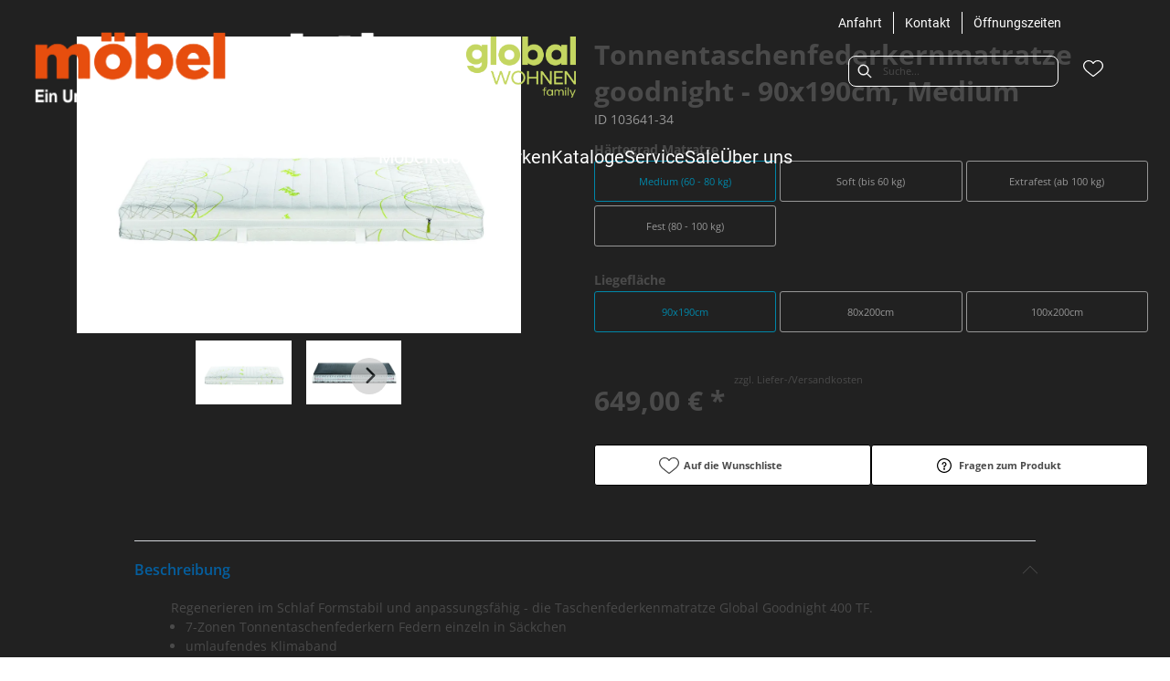

--- FILE ---
content_type: text/html; charset=utf-8
request_url: https://moebel-wirth.com/product/103641-34/tonnentaschenfederkernmatratze-goodnight-90x190cm-medium
body_size: 37497
content:
<!DOCTYPE html><html lang="de" dir="ltr"><head>
    <link rel="preconnect" as="script" href="https://delivery.consentmanager.net">
    <link rel="preconnect" as="script" href="https://cdn.consentmanager.net">
    <script type="text/javascript" src="https://cdn.consentmanager.net/delivery/autoblocking/e390fca181a11.js" data-cmp-host="delivery.consentmanager.net" data-cmp-cdn="cdn.consentmanager.net" data-cmp-codesrc="1" data-cmp-ab="1"></script><meta charset="utf-8">
    <title>Tonnentaschenfederkernmatratze goodnight - 90x190cm, Medium</title>
    <base href="/">
    <meta name="viewport" content="width=device-width, initial-scale=1">
    <link rel="preconnect" as="image" href="https://d2ztmjer4dhie7.cloudfront.net">
    <link rel="icon" type="image/x-icon" href="/medias/index.ico?context=bWFzdGVyfHJvb3R8NDU4MnxhcHBsaWNhdGlvbi9vY3RldC1zdHJlYW18YURJeEwyZzVOUzg0T0RjeU5ESTRORE0zTlRNMExtSnBiZ3xiOTM2MDYwNzc3MmY1YmEyODU5MDQwOWM1MmRhNjlhNmNlNDQ0ZjkzZjFjNTQxYTE2M2Y2ZDEwNjJkOTU1MjQ5" id="appIcon">
    <link rel="preload" href="/fontawesome.css" as="style">
    <link rel="stylesheet" href="/fontawesome.css">
    <meta name="occ-backend-base-url" content="https://api.mypos.europa-moebel.de">
    <script>
      window.emvCmsComponentCallbacks = { init: {}, destroy: {} };
    </script>
  <link rel="stylesheet" href="/styles-CLP6PL6O.css"><style>:root{--emv-header-icon-color:#ffffff;}</style><script id="externalResource-wirthhuenfeld-analytics4-url" src="https://www.googletagmanager.com/gtag/js?id=G-2FW5J5Y9E8" async=""></script><script id="externalResource-wirthhuenfeld-analytics4-script">  window.dataLayer = window.dataLayer || [];
  function gtag(){dataLayer.push(arguments);}
  gtag('js', new Date());

  gtag('config', 'G-2FW5J5Y9E8');</script><link id="externalResource-wirth-bulma-css-framework" href="/medias/bulma.custom.min.css?context=bWFzdGVyfHJvb3R8MzU5MzU3fHRleHQvY3NzfGFHUTVMMmhoWmk4NU1UY3lPVEk0TWpZMk1qY3dMbU56Y3d8MTdmMzJhZTdlMDVkNzI5NDE3MWVmMDVlMzM3Y2Y0MmY2MzAwNDRkY2EyNDJiNjk3ZWQ2YTRmMmM2YTRjZGI2Ng" rel="stylesheet" type="text/css"><link id="externalResource-splide-carousel-css" href="/medias/splide.min.css?context=bWFzdGVyfHJvb3R8NTAwMnx0ZXh0L2Nzc3xhRFl6TDJnd1lpODVNVGN5T1RJNE5UWXhNVGd5TG1OemN3fGM1OGMxYzFjMGIyZmM3NmM0NjU5ZjEzNWI4MjhhNDdjNTBkNzA5YjUwNjdmM2UyOThlYTA4MDk1YWU5YTBjM2M" rel="stylesheet" type="text/css"><script id="externalResource-splide-carousel-js" src="/medias/splide.min.js?context=bWFzdGVyfHJvb3R8Mjk4MDN8YXBwbGljYXRpb24veC1qYXZhc2NyaXB0fGFHTTRMMmc1TVM4NU1UY3lPVEk1TlRjMk9Ua3dMbXB6fGZhOTllM2FkOTY3MDY3OWY5MDQwYWM3NjZhMzlmOGVjODRhYTEzOGFlY2YzNzU3ZWMwNTZmMDJhNjZmNzk3MDc" type="text/javascript"></script><link id="externalResource-wirth-custom-css" href="/medias/wirth-huenfeld-custom-style.css?context=[base64]" rel="stylesheet" type="text/css"><style ng-app-id="ng">emv-footer .row{margin-left:0!important;margin-right:0!important}emv-footer .row div[class*=col-]{padding-left:0!important;padding-right:0!important}emv-footer .footer_top .row,emv-footer .footer_top cx-page-slot{height:100%}emv-footer .footer_top .badges{position:relative;display:flex;flex-direction:column;height:100%;margin-top:var(--emv-spacing-md)}@media (max-width: 767px){emv-footer .footer_top .badges{margin-top:0}}emv-footer .footer_top .badges .FooterBadge{gap:50px;justify-content:start}emv-footer .footer_middle{border-top:1px solid white}@media (max-width: 767px){emv-footer .footer_middle{margin-top:0}}@media (max-width: 767px){emv-footer .footer_bottom{padding-top:var(--emv-spacing-md)}}@media (max-width: 767px){emv-footer .footer_bottom .FooterSocialMedia{margin-top:var(--emv-spacing-xl)}}emv-footer .footer_bottom ul li a{color:#fff}emv-footer section.page_layout_centered_slim{padding:var(--emv-spacing-md)}@media (max-width: 767px){emv-footer section.page_layout_centered_slim{padding-top:0;padding-bottom:0}}emv-footer section.page_layout_centered_slim .footer_block{height:100%}emv-footer section.page_layout_centered_slim .footer_block .listwrapper li{line-height:1.8}@media (max-width: 767px){emv-footer section.page_layout_centered_slim .footer_block{border-left:none;padding-left:0;border-bottom:1px solid #e7e6e6}emv-footer section.page_layout_centered_slim .footer_block.noBorder{border-bottom:0}emv-footer section.page_layout_centered_slim .footer_block .listwrapper{display:none;margin-left:var(--emv-spacing-md);margin-bottom:var(--emv-spacing-xs)}emv-footer section.page_layout_centered_slim .footer_block .listwrapper.active{display:block}emv-footer section.page_layout_centered_slim .footer_block .emv-headline{padding:var(--emv-spacing-sm) 0;margin-top:0}emv-footer section.page_layout_centered_slim .footer_block .emv-headline:hover{cursor:pointer}emv-footer section.page_layout_centered_slim .footer_block .emv-headline:hover i{color:#fff}emv-footer section.page_layout_centered_slim .footer_block .emv-headline i{display:inline-block;right:0;position:absolute}}
</style><style ng-app-id="ng">emv-generic-link.btn.btn-variant a{color:var(--cx-color-light);font-weight:400;width:100%;display:inline-block}emv-generic-link.btn.btn-variant a:hover{text-decoration:none}emv-generic-link.btn.btn-variant.selected{border-color:var(--emv-custom-color)}emv-generic-link.btn.btn-variant.selected a{cursor:default;color:var(--emv-custom-color)}emv-generic-link.btn.btn-variant:not(.selected):hover{border:1px solid var(--cx-color-text)}emv-generic-link.btn.btn-variant:not(.selected):hover a{color:var(--cx-color-text)}emv-generic-link .svgIcon{width:1.25rem}emv-generic-link i{padding-left:0}emv-generic-link .itemWithIcon{display:flex;align-items:center;column-gap:.5rem}
</style><style ng-app-id="ng">[_nghost-ng-c3768001817]{height:32px;display:inline-block}[_nghost-ng-c3768001817]   svg[_ngcontent-ng-c3768001817]{pointer-events:none;width:32px;height:32px}@media (max-width: 767px){.search[_nghost-ng-c3768001817]{height:40px}.search[_nghost-ng-c3768001817]   svg[_ngcontent-ng-c3768001817]{width:40px;height:40px}}</style><style ng-app-id="ng">cx-searchbox{--emv-price-font-size: var(--emv-font-size-h4);--emv-default-slot-gap: 0}@media (max-width: 991px){cx-searchbox{--emv-price-font-size-mobile: var(--emv-font-size-h4)}}cx-searchbox>*:not(.results){background:none}@media (min-width: 768px){cx-searchbox{border-bottom:1px solid var(--emv-header-icon-color)}}cx-searchbox label,cx-searchbox label:not(.cxFeat_a11ySearchboxLabel){background-color:var(--label-bg, var(--emv-header-bg-color));max-width:var(--label-max-width, 460px);border-radius:4px;align-items:center;border:none;padding-top:0;padding-inline-end:0;padding-bottom:0;padding-inline-start:0}cx-searchbox label .cx-input-label,cx-searchbox label:not(.cxFeat_a11ySearchboxLabel) .cx-input-label{display:none}cx-searchbox label>div,cx-searchbox label:not(.cxFeat_a11ySearchboxLabel)>div{display:flex}cx-searchbox label input,cx-searchbox label:not(.cxFeat_a11ySearchboxLabel) input{height:auto;padding:0;color:var(--emv-header-font-color);font-size:var(--emv-font-size-smallText);font-stretch:normal;font-style:normal;letter-spacing:normal;color:var(--emv-font-color-smallText);font-size:var(--input-fs, var(--emv-font-size-smallText))}cx-searchbox label input::placeholder,cx-searchbox label:not(.cxFeat_a11ySearchboxLabel) input::placeholder{color:var(--emv-header-font-color);opacity:1}cx-searchbox label cx-icon.search,cx-searchbox label:not(.cxFeat_a11ySearchboxLabel) cx-icon.search{flex-basis:48px;text-align:center;cursor:pointer}@media (min-width: 992px){cx-searchbox label.dirty cx-icon.search,cx-searchbox label:not(.cxFeat_a11ySearchboxLabel).dirty cx-icon.search{display:none}}cx-searchbox .results{top:44px;left:unset;position:absolute;width:var(--results-width, 200%);border:1px solid #d8d8d8;border-radius:3px;line-height:20px;padding:var(--emv-spacing-md)}cx-searchbox .results .suggestions{position:relative;padding:0 var(--emv-spacing-sm);display:block;height:100%}cx-searchbox .results .suggestions a{padding:0;display:block;font-size:var(--emv-font-size-smallText);font-stretch:normal;font-style:normal;letter-spacing:normal;color:var(--emv-font-color-smallText);line-height:2.27;font-weight:400}cx-searchbox .results .suggestions a:hover{background:#fff}cx-searchbox .results .products{padding:0 var(--emv-spacing-sm);border-left:var(--products-border-left, 1px solid #d8d8d8)}cx-searchbox .results .products a{height:100%;display:flex;flex-direction:column;border-top:none;text-align:center}cx-searchbox .results .products a .cx-product-name{text-align:center;font-size:var(--emv-font-size-text);color:var(--emv-font-color-text);font-weight:400;font-stretch:normal;font-style:normal;letter-spacing:normal}@media (max-width: 991px){cx-searchbox .results .products a .cx-product-name{font-size:var(--emv-font-size-text-mobile)}}cx-searchbox .results .products a:hover{background:#fff}cx-searchbox .results .products a emv-media.cx-product-image{height:120px}cx-searchbox .mobileFlyout{background:var(--emv-header-bg-color);position:absolute;width:100%;top:0;right:0;left:0;height:100%}cx-searchbox .mobileFlyout .NavigationBar{background:var(--emv-header-bg-color)}cx-searchbox .mobileFlyout .NavigationBar nav a{padding:0}@media (max-width: 991px){cx-searchbox .mobileFlyout emv-svg-icon{--emv-header-icon-color: var(--emv-header-font-color)}}cx-searchbox .mobileFlyout .top-nav{display:flex;gap:var(--emv-spacing-sm);padding:var(--emv-spacing-sm);padding-left:var(--emv-spacing-lg)}cx-searchbox .mobileFlyout .back{display:flex}cx-searchbox .mobileFlyout .back i{font-size:16px;color:var(--emv-header-font-color)}cx-searchbox .mobileFlyout .mobileSearch{flex:1;position:relative;display:flex;align-items:center}cx-searchbox .mobileFlyout .mobileSearch input{border:1px solid var(--cx-color-light2);width:100%;color:var(--cx-color-text);padding:8px 12px;border-radius:24px}cx-searchbox .mobileFlyout .mobileSearch input::placeholder{font-size:12px}cx-searchbox .mobileFlyout .mobileSearch .search{position:absolute;right:0;padding-right:var(--emv-spacing-sm)}cx-searchbox .mobileFlyout .mobileSearchResults{padding:var(--emv-spacing-sm) var(--emv-spacing-lg);background-color:#fff}cx-searchbox .mobileFlyout .mobileSearchResults .suggestions a{padding:0;display:block;font-size:var(--emv-font-size-smallText);font-stretch:normal;font-style:normal;letter-spacing:normal;color:var(--emv-font-color-smallText);line-height:2.27}cx-searchbox .mobileFlyout .mobileSearchResults .suggestions a:hover{background:#fff}cx-searchbox .mobileFlyout .mobileSearchResults .products{margin-top:var(--emv-spacing-md)}cx-searchbox .mobileFlyout .mobileSearchResults .products a{display:flex;flex-direction:column;border-top:none;text-align:center;text-decoration:none}cx-searchbox .mobileFlyout .mobileSearchResults .products a .cx-product-name{text-align:center;font-size:var(--emv-font-size-text);color:var(--emv-font-color-text);font-weight:400;font-stretch:normal;font-style:normal;letter-spacing:normal}@media (max-width: 991px){cx-searchbox .mobileFlyout .mobileSearchResults .products a .cx-product-name{font-size:var(--emv-font-size-text-mobile)}}cx-searchbox .mobileFlyout .mobileSearchResults .products a .cx-brand-name{font-size:var(--emv-font-size-text);color:var(--emv-font-color-text);font-weight:400;font-stretch:normal;font-style:normal;letter-spacing:normal}@media (max-width: 991px){cx-searchbox .mobileFlyout .mobileSearchResults .products a .cx-brand-name{font-size:var(--emv-font-size-text-mobile)}}cx-searchbox .mobileFlyout .mobileSearchResults .products a:hover{background:#fff}
</style><style ng-app-id="ng">emv-navigation-ui{justify-content:center;display:flex;gap:var(--emv-nav-gap)}emv-navigation-ui.LEFT{justify-content:flex-start}emv-navigation-ui.RIGHT{justify-content:flex-end}emv-navigation-ui i,emv-navigation-ui cx-icon{color:var(--emv-header-font-color)}emv-navigation-ui nav .nodeItem{display:flex;justify-content:space-between}emv-navigation-ui nav .nodeItem>emv-generic-link{text-transform:uppercase;margin-bottom:0;padding:0;font-weight:400;cursor:pointer;text-decoration:none;display:inline-block}emv-navigation-ui nav .nodeItem>emv-generic-link a{color:#4a4a4a}@media (min-width: 992px){emv-navigation-ui nav .nodeItem>emv-generic-link a span.itemWithIcon i,emv-navigation-ui nav .nodeItem>emv-generic-link a span.itemWithIcon img{display:none}}emv-navigation-ui nav .nodeItem>emv-generic-link a i{padding-left:var(--emv-spacing-xs)}emv-navigation-ui nav .nodeItem>emv-generic-link a cx-icon.navArrow.back{display:none}emv-navigation-ui nav .nodeItem>emv-generic-link a cx-icon.navArrow.proceed{display:inline;position:absolute;right:0;bottom:10px}emv-navigation-ui nav .nodeItem>emv-generic-link+cx-icon{margin-left:8px}emv-navigation-ui nav .wrapper{padding-top:var(--emv-spacing-lg);padding-bottom:var(--emv-spacing-lg);z-index:1000;position:absolute;color:var(--cx-color-text)}emv-navigation-ui nav .wrapper .categoryContainer-inner{max-width:var(--emv-navigation-flyout-wrapper-width);padding:0 24px;margin-left:auto;margin-right:auto;width:100%;color:var(--cx-color-text)}emv-navigation-ui nav .wrapper .categoryContainer-inner .emv-headline{padding-bottom:var(--emv-spacing-xs)}emv-navigation-ui nav .wrapper .categoryContainer-inner .emv-headline emv-generic-link a{color:var(--emv-navflyout-font-color)}emv-navigation-ui nav .wrapper .categoryContainer-inner .campaign{flex:1 1 0;color:#fff;text-align:center;margin-left:auto}@media (min-width: 992px){emv-navigation-ui.flyout .back{display:none}emv-navigation-ui.flyout>nav>.wrapper{background:var(--emv-navflyout-bg-color);visibility:hidden;opacity:0}emv-navigation-ui.flyout>nav.tabbed>.wrapper,emv-navigation-ui.flyout>nav:hover>.wrapper{position:absolute;opacity:1;visibility:visible}emv-navigation-ui.flyout:focus-within>nav:focus>.wrapper{position:absolute;opacity:1;visibility:visible}emv-navigation-ui.flyout .childs{display:flex}emv-navigation-ui.flyout .wrapper cx-icon{display:none}emv-navigation-ui.flyout>nav>.wrapper{transition:opacity .4s}}@media (max-width: 991px){emv-navigation-ui{flex-direction:column;gap:var(--emv-nav-gap-mobile)}emv-navigation-ui .mobile-nav-header{display:flex;align-items:center;justify-content:space-between}emv-navigation-ui .mobile-nav-header>div{padding:var(--emv-spacing-sm)}emv-navigation-ui .mobile-nav-header .back{padding:0;font-size:20px;cursor:pointer}emv-navigation-ui nav{position:relative}emv-navigation-ui nav a{color:var(--emv-header-font-color)}emv-navigation-ui nav .nodeItem{padding:var(--emv-spacing-xs) var(--emv-spacing-sm)}emv-navigation-ui nav.is-open,emv-navigation-ui nav.is-opened{padding:0}emv-navigation-ui nav.is-open h5,emv-navigation-ui nav.is-opened h5{padding:var(--emv-spacing-xs) var(--emv-spacing-sm);margin-bottom:0}emv-navigation-ui nav.is-open .wrapper,emv-navigation-ui nav.is-opened .wrapper{position:relative}emv-navigation-ui nav.is-opened>.wrapper>.mainNodeDisplay emv-generic-link.all,emv-navigation-ui nav.is-opened>.wrapper>.mainNodeDisplay cx-generic-link.all{display:none}emv-navigation-ui nav:hover{cursor:pointer;color:var(--emv-header-font-color)}emv-navigation-ui nav .wrapper{height:0;overflow:hidden;padding-top:0;padding-bottom:0;box-shadow:none}emv-navigation-ui nav .wrapper .mainNodeDisplay{padding:0 var(--emv-spacing-sm);text-align:left}emv-navigation-ui nav .wrapper .mainNodeDisplay emv-generic-link,emv-navigation-ui nav .wrapper .mainNodeDisplay cx-generic-link{padding:var(--emv-spacing-xs) 0;font-weight:700}emv-navigation-ui.is-open{flex-direction:column;color:var(--emv-header-font-color)}emv-navigation-ui.is-open>nav{display:none}emv-navigation-ui.is-open:not(.is-open) .back{display:none}emv-navigation-ui.is-open.is-open>nav{display:none}emv-navigation-ui.is-open.is-open nav.is-open{border-bottom:0}emv-navigation-ui.is-open.is-open nav.is-open emv-generic-link.all,emv-navigation-ui.is-open.is-open nav.is-open cx-generic-link.all{display:initial}emv-navigation-ui.is-open.is-open nav.is-open>.nodeItem h5{margin-bottom:var(--emv-spacing-md)}emv-navigation-ui.is-open.is-open nav.is-open>.nodeItem h5 .navArrow.back{display:inline;margin-right:var(--emv-spacing-sm)}emv-navigation-ui.is-open.is-open nav.is-open>.nodeItem h5 .navArrow.proceed{display:none}emv-navigation-ui.is-open.is-open nav.is-open>.wrapper{height:auto}emv-navigation-ui.is-open.is-open nav.is-opened>.wrapper>.childs{padding-left:0}emv-navigation-ui.is-open.is-open nav.is-opened>.wrapper>.childs>nav{display:none}emv-navigation-ui.is-open.is-open nav.is-opened>.wrapper>.childs>nav.is-open{display:initial}emv-navigation-ui.is-open.is-open nav.is-opened>.nodeItem h5{display:none}emv-navigation-ui.is-open.is-open nav.is-open,emv-navigation-ui.is-open.is-open nav.is-opened{display:block}emv-navigation-ui.is-open.is-open nav.is-open>.wrapper,emv-navigation-ui.is-open.is-open nav.is-opened>.wrapper{height:auto}emv-navigation-ui.is-open.is-open nav.is-open>.nodeItem,emv-navigation-ui.is-open.is-open nav.is-opened>.nodeItem{display:none}emv-navigation-ui.is-open nav.is-opened>.wrapper>.childs{padding-left:0}emv-navigation-ui.is-open nav.is-opened>.wrapper>.childs>nav{display:none}emv-navigation-ui.is-open nav.is-opened>.wrapper>.childs>nav.is-open{display:initial}emv-navigation-ui.is-open nav.is-opened>.nodeItem h5{display:none}emv-navigation-ui .online-shop a{display:flex;align-items:center;justify-content:space-between;width:100%;font-weight:400}emv-navigation-ui .online-shop a:hover{text-decoration:none}}
</style><style ng-app-id="ng">cx-breadcrumb{display:flex;background:none;text-align:left;padding-top:var(--emv-spacing-md)!important;box-shadow:none}cx-breadcrumb nav{display:block;justify-content:left;overflow:unset;text-overflow:unset;white-space:normal;padding:5px 0}cx-breadcrumb nav span{color:var(--cx-color-text);font-size:var(--emv-font-size-smallText);font-stretch:normal;font-style:normal;letter-spacing:normal;color:var(--emv-font-color-smallText);font-weight:500;letter-spacing:1.5px}cx-breadcrumb nav span:last-child{font-weight:300}cx-breadcrumb nav span:not(:last-child):after{content:"/";padding:0 5px}cx-breadcrumb nav span a{display:inline-block}
</style><style ng-app-id="ng">[_nghost-ng-c124011229]   .wrapper[_ngcontent-ng-c124011229]{position:relative}[_nghost-ng-c124011229]   .wrapper[_ngcontent-ng-c124011229]   .discount[_ngcontent-ng-c124011229]{font-size:var(--emv-spacing-lg)}[_nghost-ng-c124011229]   .wrapper[_ngcontent-ng-c124011229]   .pdp-video-container[_ngcontent-ng-c124011229]{height:350px}[_nghost-ng-c124011229]   .wrapper[_ngcontent-ng-c124011229]   .pdp-video-container[_ngcontent-ng-c124011229]   video[_ngcontent-ng-c124011229]{height:inherit}[_nghost-ng-c124011229]   .wrapper[_ngcontent-ng-c124011229] > emv-media[_ngcontent-ng-c124011229]{height:325px}</style><style ng-app-id="ng">[_nghost-ng-c3286531248]   .variants-container[_ngcontent-ng-c3286531248] > div[_ngcontent-ng-c3286531248]{padding-bottom:24px}</style><style ng-app-id="ng">[_nghost-ng-c355840497]   .delivery[_ngcontent-ng-c355840497]{margin:8px 0 5px;display:flex;align-items:center;gap:20px}[_nghost-ng-c355840497]   .delivery[_ngcontent-ng-c355840497]   .icon[_ngcontent-ng-c355840497]{width:50px}[_nghost-ng-c355840497]   .delivery[_ngcontent-ng-c355840497]   .icon[_ngcontent-ng-c355840497]   i[_ngcontent-ng-c355840497]{padding:12px 0;font-size:var(--emv-spacing-md)}[_nghost-ng-c355840497]   .delivery[_ngcontent-ng-c355840497]   .time[_ngcontent-ng-c355840497]   i[_ngcontent-ng-c355840497], [_nghost-ng-c355840497]   .delivery[_ngcontent-ng-c355840497]   .mode[_ngcontent-ng-c355840497]   i[_ngcontent-ng-c355840497]{margin-left:var(--emv-spacing-sm)}</style><style ng-app-id="ng">[_nghost-ng-c1300314139]   .quantity[_ngcontent-ng-c1300314139]{display:flex;align-items:center;gap:20px}[_nghost-ng-c1300314139]   .quantity[_ngcontent-ng-c1300314139]   label[_ngcontent-ng-c1300314139]{width:50px;font-size:var(--emv-font-size-text);color:var(--emv-font-color-text);font-weight:700;font-stretch:normal;font-style:normal;letter-spacing:normal}@media (max-width: 991px){[_nghost-ng-c1300314139]   .quantity[_ngcontent-ng-c1300314139]   label[_ngcontent-ng-c1300314139]{font-size:var(--emv-font-size-text-mobile)}}[_nghost-ng-c1300314139]   .pricing[_ngcontent-ng-c1300314139]{margin-bottom:var(--emv-spacing-sm)}[_nghost-ng-c1300314139]   .price-subline[_ngcontent-ng-c1300314139]{display:flex;gap:var(--emv-spacing-sm)}@media (min-width: 992px){[_nghost-ng-c1300314139]   .price-subline[_ngcontent-ng-c1300314139]{justify-content:flex-start;align-self:end;padding-bottom:5px;padding-left:10px}}[_nghost-ng-c1300314139]   .price-subline[_ngcontent-ng-c1300314139]   span[_ngcontent-ng-c1300314139]{font-size:var(--emv-font-size-smallText);font-stretch:normal;font-style:normal;letter-spacing:normal;color:var(--emv-font-color-smallText)}[_nghost-ng-c1300314139]   .price-subline[_ngcontent-ng-c1300314139]   .shipping[_ngcontent-ng-c1300314139]{text-decoration:none}[_nghost-ng-c1300314139]   .price-subline[_ngcontent-ng-c1300314139]   .shipping.active[_ngcontent-ng-c1300314139]{cursor:pointer;text-decoration:underline}</style><style ng-app-id="ng">[_nghost-ng-c3073267457]{display:none;position:fixed;z-index:1000;bottom:10%;right:10%}@keyframes _ngcontent-ng-c3073267457_popup{0%{transform:translateY(100px)}to{transform:translateY(0)}}.display[_nghost-ng-c3073267457]{display:initial;animation:_ngcontent-ng-c3073267457_popup 1s 1}[_nghost-ng-c3073267457]   .arrow[_ngcontent-ng-c3073267457]{line-height:0;width:0;height:0;border-radius:50%;cursor:pointer}[_nghost-ng-c3073267457]   .up[_ngcontent-ng-c3073267457]{display:inline-grid;width:70px;height:70px;border:5px solid gray;border-radius:50%}[_nghost-ng-c3073267457]   .fa[_ngcontent-ng-c3073267457], [_nghost-ng-c3073267457]   .fas[_ngcontent-ng-c3073267457]{text-align:center;margin:auto;font-weight:900;font-size:60px;color:gray}@media (max-width: 575px){[_nghost-ng-c3073267457]{right:5%}[_nghost-ng-c3073267457]   .up[_ngcontent-ng-c3073267457]{height:50px;width:50px}[_nghost-ng-c3073267457]   .fa[_ngcontent-ng-c3073267457], [_nghost-ng-c3073267457]   .fas[_ngcontent-ng-c3073267457]{font-size:40px}}</style><style ng-app-id="ng">[_nghost-ng-c1946676363]   .footer-nodes[_ngcontent-ng-c1946676363]{display:flex;flex-wrap:wrap}[_nghost-ng-c1946676363]   .footer-nodes[_ngcontent-ng-c1946676363] > div[_ngcontent-ng-c1946676363]{width:25%;box-sizing:border-box;margin-bottom:var(--emv-spacing-md)}[_nghost-ng-c1946676363]   .footer-nodes[_ngcontent-ng-c1946676363] > div.alignToRight[_ngcontent-ng-c1946676363]{margin-left:auto}@media (max-width: 767px){[_nghost-ng-c1946676363]   .footer-nodes[_ngcontent-ng-c1946676363]{flex-direction:column}[_nghost-ng-c1946676363]   .footer-nodes[_ngcontent-ng-c1946676363] > div[_ngcontent-ng-c1946676363]{width:100%;margin-bottom:0}}</style><style ng-app-id="ng">[_nghost-ng-c4022999726]{margin-top:var(--emv-spacing-md);display:block}@media (max-width: 767px){[_nghost-ng-c4022999726]{margin-top:0}}[_nghost-ng-c4022999726]   .footer_block[_ngcontent-ng-c4022999726]{padding-left:0;border-left:0}</style><style ng-app-id="ng">[_nghost-ng-c2029249980]    {margin-top:24px}[_nghost-ng-c2029249980]     ul{padding-bottom:32px;display:flex}@media (max-width: 767px){[_nghost-ng-c2029249980]     ul{justify-content:center}}[_nghost-ng-c2029249980]     ul li{padding-right:16px}[_nghost-ng-c2029249980]     ul li svg path{fill:var(--cx-color-dark)}[_nghost-ng-c2029249980]     ul li:last-child{padding-right:0}[_nghost-ng-c2029249980]     ul li a{font-size:32px}[_nghost-ng-c2029249980]     p{margin-bottom:0;color:var(--cx-color-dark);font-style:normal}@media (max-width: 767px){[_nghost-ng-c2029249980]     p{text-align:center}}</style><style ng-app-id="ng">[_nghost-ng-c3904997878]{margin-bottom:16px}[_nghost-ng-c3904997878]   ul[_ngcontent-ng-c3904997878]{display:flex;gap:8px;font-weight:700;flex-wrap:wrap;padding-left:0}@media (max-width: 767px){[_nghost-ng-c3904997878]   ul[_ngcontent-ng-c3904997878]{justify-content:center}}[_nghost-ng-c3904997878]   ul[_ngcontent-ng-c3904997878]   li[_ngcontent-ng-c3904997878]{display:flex;list-style-type:none}[_nghost-ng-c3904997878]   ul[_ngcontent-ng-c3904997878]   li[_ngcontent-ng-c3904997878]     a{color:#fff}[_nghost-ng-c3904997878]   ul[_ngcontent-ng-c3904997878]   li[_ngcontent-ng-c3904997878]     a:hover{color:#fff;text-decoration:underline}[_nghost-ng-c3904997878]   ul[_ngcontent-ng-c3904997878]   li[_ngcontent-ng-c3904997878] + li[_ngcontent-ng-c3904997878]:before{content:" | ";margin-right:8px}</style><meta name="description" content="Tonnentaschenfederkernmatratze goodnight - 90x190cm, Medium ins Zuhause holen &amp; wohlfühlen ▷ wirthhuenfeld"><meta name="robots" content="INDEX, FOLLOW"><link rel="canonical" href="https://moebel-wirth.com/product/103641-34/tonnentaschenfederkernmatratze-goodnight-90x190cm-medium"><style ng-app-id="ng">[_nghost-ng-c387015141]{position:relative;display:block}.is-missing[_nghost-ng-c387015141]{width:100%;height:100%;background-image:url("/media/missing-SHNVNJND.png");background-repeat:no-repeat;background-size:contain}[_nghost-ng-c387015141]   img[_ngcontent-ng-c387015141]{max-width:100%;max-height:100%;transform:scale(1);opacity:1;transition:all .6s}.ghost[_nghost-ng-c387015141]   img[_ngcontent-ng-c387015141]{cursor:pointer;filter:var(--unghosted-filter, grayscale(1));opacity:var(--unghosted-opacity, .4)}@media (max-width: 991px){.fixw[_nghost-ng-c387015141]   img[_ngcontent-ng-c387015141]{height:120px}}</style><style ng-app-id="ng">[_nghost-ng-c2052671493]{--trimmed-width: 100%}[_nghost-ng-c2052671493]   ngu-carousel[_ngcontent-ng-c2052671493]     .ngucarousel{overflow:unset!important}[_nghost-ng-c2052671493]   ngu-carousel[_ngcontent-ng-c2052671493]     .ngucarousel .ngu-touch-container{overflow:hidden;width:100%}[_nghost-ng-c2052671493]   ngu-carousel[_ngcontent-ng-c2052671493]     .ngucarousel .ngu-touch-container .ngucarousel-items .item{justify-content:center;display:flex}[_nghost-ng-c2052671493]   ngu-carousel[_ngcontent-ng-c2052671493]     .ngucarousel .ngu-touch-container .ngucarousel-items .item .tile{width:100%;box-shadow:none;padding:var(--emv-spacing-xs)}@media (max-width: 991px){[_nghost-ng-c2052671493]   ngu-carousel[_ngcontent-ng-c2052671493]     .ngucarousel{width:100%;margin:0 auto}}.thumbs[_nghost-ng-c2052671493]   ngu-carousel[_ngcontent-ng-c2052671493]     .ngucarousel>.ngu-touch-container>.ngucarousel-items .item{padding:10px}@media (max-width: 991px){.thumbs[_nghost-ng-c2052671493]   ngu-carousel[_ngcontent-ng-c2052671493]     .ngucarousel>.ngu-touch-container>.ngucarousel-items .item{padding:0}}.centered[_nghost-ng-c2052671493]   .ngucarousel-items[_ngcontent-ng-c2052671493]{justify-content:center}@media (min-width: 992px){.trimmed[_nghost-ng-c2052671493]   ngu-carousel[_ngcontent-ng-c2052671493]{display:flex;justify-content:center}.trimmed.tr-4[_nghost-ng-c2052671493]{--trimmed-width: 80%}.trimmed.tr-3[_nghost-ng-c2052671493]{--trimmed-width: 60%}.trimmed.tr-2[_nghost-ng-c2052671493]{--trimmed-width: 40%}.trimmed.tr-1[_nghost-ng-c2052671493]{--trimmed-width: 20%}.trimmed[_nghost-ng-c2052671493]     ngu-carousel .ngucarousel{width:var(--trimmed-width)}}</style><style ng-app-id="ng">[_nghost-ng-c3355469609]{display:block;position:relative}.ngurtl[_nghost-ng-c3355469609]{direction:rtl}.ngucarousel[_ngcontent-ng-c3355469609]{position:relative;overflow:hidden;height:100%}.ngucarousel[_ngcontent-ng-c3355469609]   .ngucarousel-items[_ngcontent-ng-c3355469609]{position:relative;display:flex;height:100%}.ngu-container[_ngcontent-ng-c3355469609]{overflow:hidden}.nguvertical[_ngcontent-ng-c3355469609]{flex-direction:column}.banner[_ngcontent-ng-c3355469609]   .ngucarouselPointDefault[_ngcontent-ng-c3355469609]   .ngucarouselPoint[_ngcontent-ng-c3355469609]{position:absolute;width:100%;bottom:20px}.banner[_ngcontent-ng-c3355469609]   .ngucarouselPointDefault[_ngcontent-ng-c3355469609]   .ngucarouselPoint[_ngcontent-ng-c3355469609]   li[_ngcontent-ng-c3355469609]{background:#ffffff8c}.banner[_ngcontent-ng-c3355469609]   .ngucarouselPointDefault[_ngcontent-ng-c3355469609]   .ngucarouselPoint[_ngcontent-ng-c3355469609]   li.active[_ngcontent-ng-c3355469609]{background:#fff}.banner[_ngcontent-ng-c3355469609]   .ngucarouselPointDefault[_ngcontent-ng-c3355469609]   .ngucarouselPoint[_ngcontent-ng-c3355469609]   li[_ngcontent-ng-c3355469609]:hover{cursor:pointer}.ngucarouselPointDefault[_ngcontent-ng-c3355469609]   .ngucarouselPoint[_ngcontent-ng-c3355469609]{list-style-type:none;text-align:center;padding:12px;margin:0;white-space:nowrap;overflow:auto;box-sizing:border-box}.ngucarouselPointDefault[_ngcontent-ng-c3355469609]   .ngucarouselPoint[_ngcontent-ng-c3355469609]   li[_ngcontent-ng-c3355469609]{display:inline-block;border-radius:50%;background:#0000008c;padding:4px;margin:0 4px;transition-timing-function:cubic-bezier(.17,.67,.83,.67);transition:.4s}.ngucarouselPointDefault[_ngcontent-ng-c3355469609]   .ngucarouselPoint[_ngcontent-ng-c3355469609]   li.active[_ngcontent-ng-c3355469609]{background:#6b6b6b;transform:scale(1.8)}.ngucarouselPointDefault[_ngcontent-ng-c3355469609]   .ngucarouselPoint[_ngcontent-ng-c3355469609]   li[_ngcontent-ng-c3355469609]:hover{cursor:pointer}.nguclearFix[_ngcontent-ng-c3355469609]{clear:both}</style><style ng-app-id="ng">[_nghost-ng-c3290081653]   ul[_ngcontent-ng-c3290081653]{flex-wrap:wrap;display:grid;grid-template-columns:repeat(3,1fr);grid-gap:4px}[_nghost-ng-c3290081653]   .btn-variant[_ngcontent-ng-c3290081653]{border:1px solid var(--cx-color-light);padding:0;background:none}</style><style ng-app-id="ng">[_nghost-ng-c811864943]   .cx-product-price-container[_ngcontent-ng-c811864943]{display:flex;justify-content:center;gap:8px;padding-top:8px}@media (max-width: 575px){[_nghost-ng-c811864943]   .cx-product-price-container[_ngcontent-ng-c811864943]{display:block}[_nghost-ng-c811864943]   .cx-product-price-container[_ngcontent-ng-c811864943]   span[_ngcontent-ng-c811864943]{display:block}}[_nghost-ng-c811864943]   .cx-product-price-container[_ngcontent-ng-c811864943]   .price[_ngcontent-ng-c811864943]{font-size:var(--emv-price-font-size);text-align:center}[_nghost-ng-c811864943]   .cx-product-price-container[_ngcontent-ng-c811864943]   .price.new[_ngcontent-ng-c811864943]{color:var(--emv-price-discount)}[_nghost-ng-c811864943]   .cx-product-price-container[_ngcontent-ng-c811864943]   .price.old[_ngcontent-ng-c811864943]{text-decoration:line-through;color:var(--emv-font-color-text);font-weight:lighter!important}@media (max-width: 991px){[_nghost-ng-c811864943]   .cx-product-price-container[_ngcontent-ng-c811864943]   .price[_ngcontent-ng-c811864943]{font-size:var(--emv-price-font-size-mobile)}}[_nghost-ng-c811864943]   .cx-product-price-container[_ngcontent-ng-c811864943]   .new[_ngcontent-ng-c811864943]{margin-right:var(--emv-default-slot-gap)}</style><style ng-app-id="ng">p[_ngcontent-ng-c2957140867]{margin:1.5rem 0}</style></head>

  <body class="">
    <app-root ng-version="19.2.17" class="cxFeat_a11yKeyboardFocusInSearchBox cxFeat_a11yNgSelectLayering skin1 pid-productDetails cxFeat_a11yMiniCartFocusOnMobile" ng-server-context="ssr"><emv-storefront tabindex="-1" class="stop-navigating"><!----><!----><!----><cx-skip-link><div tabindex="-1" class=""><button> Überspringen Header </button><button> Überspringen Main Content </button><button> Überspringen Footer </button><!----></div><!----></cx-skip-link><!----><cx-page-slot position="TopHeaderBarSlot" class="TopHeaderBarSlot"><!----><!----><!----></cx-page-slot><!----><!----><header cxskiplink="cx-header" class="basicBottomShadow skin1 hasBreadcrumb" tabindex="-1"><!----><cx-page-layout section="header" class="page_layout_centered header"><cx-page-slot position="TopHeaderSlot" class="TopHeaderSlot"><!----><!----><!----></cx-page-slot><cx-page-slot position="SiteLinks" class="SiteLinks has-components"><cx-link><emv-generic-link><a role="link" href="/kontakt#anfahrt" target="_self" aria-label="Anfahrt"><!---->Anfahrt
<!----><!----><!----><!----></a><!----><!----><!----><!----><!----></emv-generic-link><!----></cx-link><!----><!----><!----><!----><cx-link><emv-generic-link><a role="link" href="/kontakt#kontaktformular" target="_self" aria-label="Kontakt"><!---->Kontakt
<!----><!----><!----><!----></a><!----><!----><!----><!----><!----></emv-generic-link><!----></cx-link><!----><!----><!----><!----><cx-link><emv-generic-link><a role="link" href="/kontakt#oeffnungszeiten" target="_self" aria-label="Öffnungszeiten"><!---->Öffnungszeiten
<!----><!----><!----><!----></a><!----><!----><!----><!----><!----></emv-generic-link><!----></cx-link><!----><!----><!----><!----><!----><!----><!----></cx-page-slot><cx-page-slot position="PreHeader" class="PreHeader has-components"><emv-hamburger-menu><button type="button" aria-controls="header-account-container, header-categories-container, header-locale-container" class="cx-hamburger" aria-expanded="false" aria-label="Menu"><emv-svg-icon icon="burger-menu" class="burger" _nghost-ng-c3768001817=""><div _ngcontent-ng-c3768001817="" class="burger-menu"><!----><svg _ngcontent-ng-c3768001817="" xmlns="http://www.w3.org/2000/svg" width="32" height="32" viewBox="0 0 32 32"><g _ngcontent-ng-c3768001817="" fill="none" fill-rule="evenodd" stroke="#000" stroke-linecap="round" stroke-width="1.5"><path _ngcontent-ng-c3768001817="" d="M6.5 16.5L26.5 16.5M6.5 10.5L26.5 10.5M6.5 22.5L26.5 22.5"></path></g></svg><!----><!----><!----><!----><!----><!----><!----><!----><!----><!----></div></emv-svg-icon><i class="cross fas fa-times"></i></button></emv-hamburger-menu><!----><!----><!----><!----><!----><!----><!----></cx-page-slot><cx-page-slot position="SiteLogo" class="SiteLogo has-components"><cx-banner><cx-generic-link title="Möbel Wirth in Hünfeld"><a tabindex="0" aria-label="Möbel Wirth in Hünfeld" href="/"><!----></a><!----><!----><!----></cx-generic-link><!----><cx-media class="is-loading"><img loading="null" alt="Möbel Wirth in Hünfeld" title="Möbel Wirth in Hünfeld" src="https://d2ztmjer4dhie7.cloudfront.net/filters:format(webp)/filters:strip_exif()/filters:quality(80)/mypos/awsmedias/h12/h5b/9213237854238/Logo_Möbel_Wirth_2024_web.png?signature=23c97126af0f33ce0ffa01df9940e732637c726af107e0784c482cb0c78898c1" srcset="https://d2ztmjer4dhie7.cloudfront.net/filters:format(webp)/filters:strip_exif()/filters:quality(80)/mypos/awsmedias/h12/h5b/9213237854238/Logo_Möbel_Wirth_2024_web.png?signature=23c97126af0f33ce0ffa01df9940e732637c726af107e0784c482cb0c78898c1"><!----><!----><!----><!----><!----></cx-media><!----><!----><!----><!----><!----><!----><!----><!----></cx-banner><!----><!----><!----><!----><!----><!----><!----></cx-page-slot><cx-page-slot position="SearchBox" class="SearchBox has-components"><cx-searchbox class="search-box-v2"><!----><div role="search" class="d-none d-md-block" aria-label="Suche"><label class="searchbox"><span class="cx-input-label">Suche</span><div role="presentation"><emv-svg-icon icon="search" class="search" _nghost-ng-c3768001817=""><div _ngcontent-ng-c3768001817="" class="search"><svg _ngcontent-ng-c3768001817="" xmlns="http://www.w3.org/2000/svg" width="32" height="32" viewBox="0 0 32 32"><path _ngcontent-ng-c3768001817="" stroke="#000" d="M23.915 22.502l-4.26-4.26c.885-.982 1.428-2.277 1.428-3.7 0-3.056-2.486-5.542-5.541-5.542C12.486 9 10 11.486 10 14.542c0 3.055 2.486 5.541 5.542 5.541 1.423 0 2.718-.543 3.7-1.428l4.26 4.26c.057.057.132.085.206.085.075 0 .15-.028.207-.085.113-.114.113-.299 0-.413zM15.542 19.5c-2.734 0-4.959-2.224-4.959-4.958s2.225-4.959 4.959-4.959c2.733 0 4.958 2.225 4.958 4.959 0 2.734-2.225 4.958-4.958 4.958z"></path></svg><!----><!----><!----><!----><!----><!----><!----><!----><!----><!----><!----></div></emv-svg-icon></div><input autocomplete="off" aria-describedby="initialDescription" aria-controls="results" value="" placeholder="Suche..." aria-label="Suche"></label></div><div role="search" class="d-block d-md-none" aria-label="Suche"><button class="naked" aria-label="Suche"><emv-svg-icon icon="search" class="search" _nghost-ng-c3768001817=""><div _ngcontent-ng-c3768001817="" class="search"><svg _ngcontent-ng-c3768001817="" xmlns="http://www.w3.org/2000/svg" width="32" height="32" viewBox="0 0 32 32"><path _ngcontent-ng-c3768001817="" stroke="#000" d="M23.915 22.502l-4.26-4.26c.885-.982 1.428-2.277 1.428-3.7 0-3.056-2.486-5.542-5.541-5.542C12.486 9 10 11.486 10 14.542c0 3.055 2.486 5.541 5.542 5.541 1.423 0 2.718-.543 3.7-1.428l4.26 4.26c.057.057.132.085.206.085.075 0 .15-.028.207-.085.113-.114.113-.299 0-.413zM15.542 19.5c-2.734 0-4.959-2.224-4.959-4.958s2.225-4.959 4.959-4.959c2.733 0 4.958 2.225 4.958 4.959 0 2.734-2.225 4.958-4.958 4.958z"></path></svg><!----><!----><!----><!----><!----><!----><!----><!----><!----><!----><!----></div></emv-svg-icon></button></div><div class="mobileFlyout d-md-none d-none"><div class="top-nav"><div class="mobileSearch"><input autocomplete="off" aria-describedby="initialDescription" aria-controls="results" value="" placeholder="Suche..." aria-label="Suche"><emv-svg-icon icon="search" class="search" _nghost-ng-c3768001817=""><div _ngcontent-ng-c3768001817="" class="search"><svg _ngcontent-ng-c3768001817="" xmlns="http://www.w3.org/2000/svg" width="32" height="32" viewBox="0 0 32 32"><path _ngcontent-ng-c3768001817="" stroke="#000" d="M23.915 22.502l-4.26-4.26c.885-.982 1.428-2.277 1.428-3.7 0-3.056-2.486-5.542-5.541-5.542C12.486 9 10 11.486 10 14.542c0 3.055 2.486 5.541 5.542 5.541 1.423 0 2.718-.543 3.7-1.428l4.26 4.26c.057.057.132.085.206.085.075 0 .15-.028.207-.085.113-.114.113-.299 0-.413zM15.542 19.5c-2.734 0-4.959-2.224-4.959-4.958s2.225-4.959 4.959-4.959c2.733 0 4.958 2.225 4.958 4.959 0 2.734-2.225 4.958-4.958 4.958z"></path></svg><!----><!----><!----><!----><!----><!----><!----><!----><!----><!----><!----></div></emv-svg-icon></div><div class="back"><button class="naked"><i class="fas fa-times"></i></button></div></div><cx-page-slot position="NavigationBar" class="NavigationBar has-components"><emv-categories><!----><emv-navigation-ui class="flyout"><div class="mobile-nav-header d-flex d-lg-none"><div><!----></div><div> Menü <!----><!----><!----></div><div><emv-hamburger-menu><button type="button" aria-controls="header-account-container, header-categories-container, header-locale-container" class="cx-hamburger" aria-expanded="false" aria-label="Menu"><emv-svg-icon icon="burger-menu" class="burger" _nghost-ng-c3768001817=""><div _ngcontent-ng-c3768001817="" class="burger-menu"><!----><svg _ngcontent-ng-c3768001817="" xmlns="http://www.w3.org/2000/svg" width="32" height="32" viewBox="0 0 32 32"><g _ngcontent-ng-c3768001817="" fill="none" fill-rule="evenodd" stroke="#000" stroke-linecap="round" stroke-width="1.5"><path _ngcontent-ng-c3768001817="" d="M6.5 16.5L26.5 16.5M6.5 10.5L26.5 10.5M6.5 22.5L26.5 22.5"></path></g></svg><!----><!----><!----><!----><!----><!----><!----><!----><!----><!----></div></emv-svg-icon><i class="cross fas fa-times"></i></button></emv-hamburger-menu></div></div><nav><div class="nodeItem"><emv-generic-link><a role="link" aria-label="Möbel" href="/moebelsortiment"><!----><span>Möbel</span><!----><!----><!----><!----><!----><!----></a><!----><!----><!----><!----></emv-generic-link><!----><!----><cx-icon tabindex="0" class="cx-icon fas fa-angle-right flip-at-rtl"><!----></cx-icon><!----></div><div class="wrapper basicBottomShadow"><div class="mainNodeDisplay"><emv-generic-link class="all d-lg-none"><a role="link" class="all d-lg-none" aria-label="Direkt zu Möbel" href="/moebelsortiment"><!----> Direkt zu Möbel <!----><!----><!----><!----></a><!----><!----><!----><!----></emv-generic-link><!----></div><div class="childs d-lg-none"><nav><div class="nodeItem"><emv-generic-link><a role="link" aria-label="Wohnzimmer" href="/category/wohnzimmer"><!----><span>Wohnzimmer</span><!----><!----><!----><!----><!----><!----></a><!----><!----><!----><!----></emv-generic-link><!----><!----><cx-icon tabindex="0" class="cx-icon fas fa-angle-right flip-at-rtl"><!----></cx-icon><!----></div><div class="wrapper basicBottomShadow"><div class="mainNodeDisplay"><emv-generic-link class="all d-lg-none"><a role="link" class="all d-lg-none" aria-label="Direkt zu Wohnzimmer" href="/category/wohnzimmer"><!----> Direkt zu Wohnzimmer <!----><!----><!----><!----></a><!----><!----><!----><!----></emv-generic-link><!----></div><div class="childs d-lg-none"><nav><div class="nodeItem"><emv-generic-link><a role="link" aria-label="Sofas" href="/category/wohnzimmer-sofas-couches"><!----><span>Sofas</span><!----><!----><!----><!----><!----><!----></a><!----><!----><!----><!----></emv-generic-link><!----><!----><!----></div><!----></nav><!----><!----><nav><div class="nodeItem"><emv-generic-link><a role="link" aria-label="Sessel" href="/category/wohnzimmer-sessel"><!----><span>Sessel</span><!----><!----><!----><!----><!----><!----></a><!----><!----><!----><!----></emv-generic-link><!----><!----><!----></div><!----></nav><!----><!----><nav><div class="nodeItem"><emv-generic-link><a role="link" aria-label="Hocker" href="/category/wohnzimmer-hocker"><!----><span>Hocker</span><!----><!----><!----><!----><!----><!----></a><!----><!----><!----><!----></emv-generic-link><!----><!----><!----></div><!----></nav><!----><!----><nav><div class="nodeItem"><emv-generic-link><a role="link" aria-label="Wohnwände" href="/category/wohnzimmer-wohnwaende"><!----><span>Wohnwände</span><!----><!----><!----><!----><!----><!----></a><!----><!----><!----><!----></emv-generic-link><!----><!----><!----></div><!----></nav><!----><!----><nav><div class="nodeItem"><emv-generic-link><a role="link" aria-label="Vitrinen" href="/category/wohnzimmer-schraenke-vitrinen"><!----><span>Vitrinen</span><!----><!----><!----><!----><!----><!----></a><!----><!----><!----><!----></emv-generic-link><!----><!----><!----></div><!----></nav><!----><!----><nav><div class="nodeItem"><emv-generic-link><a role="link" aria-label="Sideboards" href="/category/wohnzimmer-kommoden-sideboards"><!----><span>Sideboards</span><!----><!----><!----><!----><!----><!----></a><!----><!----><!----><!----></emv-generic-link><!----><!----><!----></div><!----></nav><!----><!----><nav><div class="nodeItem"><emv-generic-link><a role="link" aria-label="Schränke" href="/category/wohnzimmer-schraenke-vitrinen"><!----><span>Schränke</span><!----><!----><!----><!----><!----><!----></a><!----><!----><!----><!----></emv-generic-link><!----><!----><!----></div><!----></nav><!----><!----><nav><div class="nodeItem"><emv-generic-link><a role="link" aria-label="Couchtische" href="/category/wohnzimmer-couch-beistelltische-couchtische"><!----><span>Couchtische</span><!----><!----><!----><!----><!----><!----></a><!----><!----><!----><!----></emv-generic-link><!----><!----><!----></div><!----></nav><!----><!----><nav><div class="nodeItem"><emv-generic-link><a role="link" aria-label="TV- &amp; Hifi-Möbel" href="/category/wohnzimmer-tv-mediamoebel"><!----><span>TV- &amp; Hifi-Möbel</span><!----><!----><!----><!----><!----><!----></a><!----><!----><!----><!----></emv-generic-link><!----><!----><!----></div><!----></nav><!----><!----><!----></div><div class="desktop d-none d-lg-block"><div class="categoryContainer-inner d-flex"><div class="nav-nodes"><div class="nav-col"><div class="emv-headline"><emv-generic-link><a role="link" aria-label="Sofas" href="/category/wohnzimmer-sofas-couches"><!----><span>Sofas</span><!----><!----><!----><!----><!----><!----></a><!----><!----><!----><!----></emv-generic-link><!----><!----></div><ul><!----></ul><!----><!----></div><div class="nav-col"><div class="emv-headline"><emv-generic-link><a role="link" aria-label="Sessel" href="/category/wohnzimmer-sessel"><!----><span>Sessel</span><!----><!----><!----><!----><!----><!----></a><!----><!----><!----><!----></emv-generic-link><!----><!----></div><ul><!----></ul><!----><!----></div><div class="nav-col"><div class="emv-headline"><emv-generic-link><a role="link" aria-label="Hocker" href="/category/wohnzimmer-hocker"><!----><span>Hocker</span><!----><!----><!----><!----><!----><!----></a><!----><!----><!----><!----></emv-generic-link><!----><!----></div><ul><!----></ul><!----><!----></div><div class="nav-col"><div class="emv-headline"><emv-generic-link><a role="link" aria-label="Wohnwände" href="/category/wohnzimmer-wohnwaende"><!----><span>Wohnwände</span><!----><!----><!----><!----><!----><!----></a><!----><!----><!----><!----></emv-generic-link><!----><!----></div><ul><!----></ul><!----><!----></div><div class="nav-col"><div class="emv-headline"><emv-generic-link><a role="link" aria-label="Vitrinen" href="/category/wohnzimmer-schraenke-vitrinen"><!----><span>Vitrinen</span><!----><!----><!----><!----><!----><!----></a><!----><!----><!----><!----></emv-generic-link><!----><!----></div><ul><!----></ul><!----><!----></div><div class="nav-col"><div class="emv-headline"><emv-generic-link><a role="link" aria-label="Sideboards" href="/category/wohnzimmer-kommoden-sideboards"><!----><span>Sideboards</span><!----><!----><!----><!----><!----><!----></a><!----><!----><!----><!----></emv-generic-link><!----><!----></div><ul><!----></ul><!----><!----></div><div class="nav-col"><div class="emv-headline"><emv-generic-link><a role="link" aria-label="Schränke" href="/category/wohnzimmer-schraenke-vitrinen"><!----><span>Schränke</span><!----><!----><!----><!----><!----><!----></a><!----><!----><!----><!----></emv-generic-link><!----><!----></div><ul><!----></ul><!----><!----></div><div class="nav-col"><div class="emv-headline"><emv-generic-link><a role="link" aria-label="Couchtische" href="/category/wohnzimmer-couch-beistelltische-couchtische"><!----><span>Couchtische</span><!----><!----><!----><!----><!----><!----></a><!----><!----><!----><!----></emv-generic-link><!----><!----></div><ul><!----></ul><!----><!----></div><div class="nav-col"><div class="emv-headline"><emv-generic-link><a role="link" aria-label="TV- &amp; Hifi-Möbel" href="/category/wohnzimmer-tv-mediamoebel"><!----><span>TV- &amp; Hifi-Möbel</span><!----><!----><!----><!----><!----><!----></a><!----><!----><!----><!----></emv-generic-link><!----><!----></div><ul><!----></ul><!----><!----></div><!----></div><!----></div></div></div><!----></nav><!----><!----><nav><div class="nodeItem"><emv-generic-link><a role="link" aria-label="Esszimmer" href="/category/esszimmer"><!----><span>Esszimmer</span><!----><!----><!----><!----><!----><!----></a><!----><!----><!----><!----></emv-generic-link><!----><!----><cx-icon tabindex="0" class="cx-icon fas fa-angle-right flip-at-rtl"><!----></cx-icon><!----></div><div class="wrapper basicBottomShadow"><div class="mainNodeDisplay"><emv-generic-link class="all d-lg-none"><a role="link" class="all d-lg-none" aria-label="Direkt zu Esszimmer" href="/category/esszimmer"><!----> Direkt zu Esszimmer <!----><!----><!----><!----></a><!----><!----><!----><!----></emv-generic-link><!----></div><div class="childs d-lg-none"><nav><div class="nodeItem"><emv-generic-link><a role="link" aria-label="Tische" href="/category/esszimmer-esstische"><!----><span>Tische</span><!----><!----><!----><!----><!----><!----></a><!----><!----><!----><!----></emv-generic-link><!----><!----><!----></div><!----></nav><!----><!----><nav><div class="nodeItem"><emv-generic-link><a role="link" aria-label="Stühle" href="/category/esszimmer-stuehle"><!----><span>Stühle</span><!----><!----><!----><!----><!----><!----></a><!----><!----><!----><!----></emv-generic-link><!----><!----><!----></div><!----></nav><!----><!----><nav><div class="nodeItem"><emv-generic-link><a role="link" aria-label="Bänke/Eckbänke" href="/category/esszimmer-baenke"><!----><span>Bänke/Eckbänke</span><!----><!----><!----><!----><!----><!----></a><!----><!----><!----><!----></emv-generic-link><!----><!----><!----></div><!----></nav><!----><!----><nav><div class="nodeItem"><emv-generic-link><a role="link" aria-label="Sideboards" href="/category/esszimmer-kommoden-sideboards-sideboards"><!----><span>Sideboards</span><!----><!----><!----><!----><!----><!----></a><!----><!----><!----><!----></emv-generic-link><!----><!----><!----></div><!----></nav><!----><!----><nav><div class="nodeItem"><emv-generic-link><a role="link" aria-label="Vitrinen" href="/category/esszimmer-schraenke-vitrinen"><!----><span>Vitrinen</span><!----><!----><!----><!----><!----><!----></a><!----><!----><!----><!----></emv-generic-link><!----><!----><!----></div><!----></nav><!----><!----><nav><div class="nodeItem"><emv-generic-link><a role="link" aria-label="Schränke" href="/category/esszimmer-schraenke-vitrinen"><!----><span>Schränke</span><!----><!----><!----><!----><!----><!----></a><!----><!----><!----><!----></emv-generic-link><!----><!----><!----></div><!----></nav><!----><!----><!----></div><div class="desktop d-none d-lg-block"><div class="categoryContainer-inner d-flex"><div class="nav-nodes"><div class="nav-col"><div class="emv-headline"><emv-generic-link><a role="link" aria-label="Tische" href="/category/esszimmer-esstische"><!----><span>Tische</span><!----><!----><!----><!----><!----><!----></a><!----><!----><!----><!----></emv-generic-link><!----><!----></div><ul><!----></ul><!----><!----></div><div class="nav-col"><div class="emv-headline"><emv-generic-link><a role="link" aria-label="Stühle" href="/category/esszimmer-stuehle"><!----><span>Stühle</span><!----><!----><!----><!----><!----><!----></a><!----><!----><!----><!----></emv-generic-link><!----><!----></div><ul><!----></ul><!----><!----></div><div class="nav-col"><div class="emv-headline"><emv-generic-link><a role="link" aria-label="Bänke/Eckbänke" href="/category/esszimmer-baenke"><!----><span>Bänke/Eckbänke</span><!----><!----><!----><!----><!----><!----></a><!----><!----><!----><!----></emv-generic-link><!----><!----></div><ul><!----></ul><!----><!----></div><div class="nav-col"><div class="emv-headline"><emv-generic-link><a role="link" aria-label="Sideboards" href="/category/esszimmer-kommoden-sideboards-sideboards"><!----><span>Sideboards</span><!----><!----><!----><!----><!----><!----></a><!----><!----><!----><!----></emv-generic-link><!----><!----></div><ul><!----></ul><!----><!----></div><div class="nav-col"><div class="emv-headline"><emv-generic-link><a role="link" aria-label="Vitrinen" href="/category/esszimmer-schraenke-vitrinen"><!----><span>Vitrinen</span><!----><!----><!----><!----><!----><!----></a><!----><!----><!----><!----></emv-generic-link><!----><!----></div><ul><!----></ul><!----><!----></div><div class="nav-col"><div class="emv-headline"><emv-generic-link><a role="link" aria-label="Schränke" href="/category/esszimmer-schraenke-vitrinen"><!----><span>Schränke</span><!----><!----><!----><!----><!----><!----></a><!----><!----><!----><!----></emv-generic-link><!----><!----></div><ul><!----></ul><!----><!----></div><!----></div><!----></div></div></div><!----></nav><!----><!----><nav><div class="nodeItem"><emv-generic-link><a role="link" aria-label="Schlafzimmer" href="/category/schlafzimmer"><!----><span>Schlafzimmer</span><!----><!----><!----><!----><!----><!----></a><!----><!----><!----><!----></emv-generic-link><!----><!----><cx-icon tabindex="0" class="cx-icon fas fa-angle-right flip-at-rtl"><!----></cx-icon><!----></div><div class="wrapper basicBottomShadow"><div class="mainNodeDisplay"><emv-generic-link class="all d-lg-none"><a role="link" class="all d-lg-none" aria-label="Direkt zu Schlafzimmer" href="/category/schlafzimmer"><!----> Direkt zu Schlafzimmer <!----><!----><!----><!----></a><!----><!----><!----><!----></emv-generic-link><!----></div><div class="childs d-lg-none"><nav><div class="nodeItem"><emv-generic-link><a role="link" aria-label="Betten" href="/category/schlafzimmer-betten"><!----><span>Betten</span><!----><!----><!----><!----><!----><!----></a><!----><!----><!----><!----></emv-generic-link><!----><!----><!----></div><!----></nav><!----><!----><nav><div class="nodeItem"><emv-generic-link><a role="link" aria-label="Boxspringbetten" href="/search/boxspringbett"><!----><span>Boxspringbetten</span><!----><!----><!----><!----><!----><!----></a><!----><!----><!----><!----></emv-generic-link><!----><!----><!----></div><!----></nav><!----><!----><nav><div class="nodeItem"><emv-generic-link><a role="link" aria-label="Kleiderschränke" href="/category/schlafzimmer-kleiderschraenke"><!----><span>Kleiderschränke</span><!----><!----><!----><!----><!----><!----></a><!----><!----><!----><!----></emv-generic-link><!----><!----><!----></div><!----></nav><!----><!----><nav><div class="nodeItem"><emv-generic-link><a role="link" aria-label="Kommoden" href="/category/schlafzimmer-kommoden-sideboards"><!----><span>Kommoden</span><!----><!----><!----><!----><!----><!----></a><!----><!----><!----><!----></emv-generic-link><!----><!----><!----></div><!----></nav><!----><!----><nav><div class="nodeItem"><emv-generic-link><a role="link" aria-label="Lattenroste" href="/category/schlafzimmer-lattenroste"><!----><span>Lattenroste</span><!----><!----><!----><!----><!----><!----></a><!----><!----><!----><!----></emv-generic-link><!----><!----><!----></div><!----></nav><!----><!----><nav><div class="nodeItem"><emv-generic-link><a role="link" aria-label="Matratzen" href="/category/schlafzimmer-matratzen"><!----><span>Matratzen</span><!----><!----><!----><!----><!----><!----></a><!----><!----><!----><!----></emv-generic-link><!----><!----><!----></div><!----></nav><!----><!----><nav><div class="nodeItem"><emv-generic-link><a role="link" aria-label="Nachtische" href="/category/schlafzimmer-nachttische"><!----><span>Nachtische</span><!----><!----><!----><!----><!----><!----></a><!----><!----><!----><!----></emv-generic-link><!----><!----><!----></div><!----></nav><!----><!----><!----></div><div class="desktop d-none d-lg-block"><div class="categoryContainer-inner d-flex"><div class="nav-nodes"><div class="nav-col"><div class="emv-headline"><emv-generic-link><a role="link" aria-label="Betten" href="/category/schlafzimmer-betten"><!----><span>Betten</span><!----><!----><!----><!----><!----><!----></a><!----><!----><!----><!----></emv-generic-link><!----><!----></div><ul><!----></ul><!----><!----></div><div class="nav-col"><div class="emv-headline"><emv-generic-link><a role="link" aria-label="Boxspringbetten" href="/search/boxspringbett"><!----><span>Boxspringbetten</span><!----><!----><!----><!----><!----><!----></a><!----><!----><!----><!----></emv-generic-link><!----><!----></div><ul><!----></ul><!----><!----></div><div class="nav-col"><div class="emv-headline"><emv-generic-link><a role="link" aria-label="Kleiderschränke" href="/category/schlafzimmer-kleiderschraenke"><!----><span>Kleiderschränke</span><!----><!----><!----><!----><!----><!----></a><!----><!----><!----><!----></emv-generic-link><!----><!----></div><ul><!----></ul><!----><!----></div><div class="nav-col"><div class="emv-headline"><emv-generic-link><a role="link" aria-label="Kommoden" href="/category/schlafzimmer-kommoden-sideboards"><!----><span>Kommoden</span><!----><!----><!----><!----><!----><!----></a><!----><!----><!----><!----></emv-generic-link><!----><!----></div><ul><!----></ul><!----><!----></div><div class="nav-col"><div class="emv-headline"><emv-generic-link><a role="link" aria-label="Lattenroste" href="/category/schlafzimmer-lattenroste"><!----><span>Lattenroste</span><!----><!----><!----><!----><!----><!----></a><!----><!----><!----><!----></emv-generic-link><!----><!----></div><ul><!----></ul><!----><!----></div><div class="nav-col"><div class="emv-headline"><emv-generic-link><a role="link" aria-label="Matratzen" href="/category/schlafzimmer-matratzen"><!----><span>Matratzen</span><!----><!----><!----><!----><!----><!----></a><!----><!----><!----><!----></emv-generic-link><!----><!----></div><ul><!----></ul><!----><!----></div><div class="nav-col"><div class="emv-headline"><emv-generic-link><a role="link" aria-label="Nachtische" href="/category/schlafzimmer-nachttische"><!----><span>Nachtische</span><!----><!----><!----><!----><!----><!----></a><!----><!----><!----><!----></emv-generic-link><!----><!----></div><ul><!----></ul><!----><!----></div><!----></div><!----></div></div></div><!----></nav><!----><!----><nav><div class="nodeItem"><emv-generic-link><a role="link" aria-label="hochwertige Lederpolster" href="/ledersofa-ledersessel"><!----><span>hochwertige Lederpolster</span><!----><!----><!----><!----><!----><!----></a><!----><!----><!----><!----></emv-generic-link><!----><!----><!----></div><!----></nav><!----><!----><!----></div><div class="desktop d-none d-lg-block"><div class="categoryContainer-inner d-flex"><div class="nav-nodes"><div class="nav-col"><div class="emv-headline"><emv-generic-link><a role="link" aria-label="Wohnzimmer" href="/category/wohnzimmer"><!----><span>Wohnzimmer</span><!----><!----><!----><!----><!----><!----></a><!----><!----><!----><!----></emv-generic-link><!----><!----></div><ul><li><emv-generic-link><a role="link" aria-label="Sofas" href="/category/wohnzimmer-sofas-couches"><!----><span>Sofas</span><!----><!----><!----><!----><!----><!----></a><!----><!----><!----><!----></emv-generic-link><!----><!----></li><li><emv-generic-link><a role="link" aria-label="Sessel" href="/category/wohnzimmer-sessel"><!----><span>Sessel</span><!----><!----><!----><!----><!----><!----></a><!----><!----><!----><!----></emv-generic-link><!----><!----></li><li><emv-generic-link><a role="link" aria-label="Hocker" href="/category/wohnzimmer-hocker"><!----><span>Hocker</span><!----><!----><!----><!----><!----><!----></a><!----><!----><!----><!----></emv-generic-link><!----><!----></li><li><emv-generic-link><a role="link" aria-label="Wohnwände" href="/category/wohnzimmer-wohnwaende"><!----><span>Wohnwände</span><!----><!----><!----><!----><!----><!----></a><!----><!----><!----><!----></emv-generic-link><!----><!----></li><li><emv-generic-link><a role="link" aria-label="Vitrinen" href="/category/wohnzimmer-schraenke-vitrinen"><!----><span>Vitrinen</span><!----><!----><!----><!----><!----><!----></a><!----><!----><!----><!----></emv-generic-link><!----><!----></li><li><emv-generic-link><a role="link" aria-label="Sideboards" href="/category/wohnzimmer-kommoden-sideboards"><!----><span>Sideboards</span><!----><!----><!----><!----><!----><!----></a><!----><!----><!----><!----></emv-generic-link><!----><!----></li><li><emv-generic-link><a role="link" aria-label="Schränke" href="/category/wohnzimmer-schraenke-vitrinen"><!----><span>Schränke</span><!----><!----><!----><!----><!----><!----></a><!----><!----><!----><!----></emv-generic-link><!----><!----></li><li><emv-generic-link><a role="link" aria-label="Couchtische" href="/category/wohnzimmer-couch-beistelltische-couchtische"><!----><span>Couchtische</span><!----><!----><!----><!----><!----><!----></a><!----><!----><!----><!----></emv-generic-link><!----><!----></li><li><emv-generic-link><a role="link" aria-label="TV- &amp; Hifi-Möbel" href="/category/wohnzimmer-tv-mediamoebel"><!----><span>TV- &amp; Hifi-Möbel</span><!----><!----><!----><!----><!----><!----></a><!----><!----><!----><!----></emv-generic-link><!----><!----></li><!----></ul><!----><!----></div><div class="nav-col"><div class="emv-headline"><emv-generic-link><a role="link" aria-label="Esszimmer" href="/category/esszimmer"><!----><span>Esszimmer</span><!----><!----><!----><!----><!----><!----></a><!----><!----><!----><!----></emv-generic-link><!----><!----></div><ul><li><emv-generic-link><a role="link" aria-label="Tische" href="/category/esszimmer-esstische"><!----><span>Tische</span><!----><!----><!----><!----><!----><!----></a><!----><!----><!----><!----></emv-generic-link><!----><!----></li><li><emv-generic-link><a role="link" aria-label="Stühle" href="/category/esszimmer-stuehle"><!----><span>Stühle</span><!----><!----><!----><!----><!----><!----></a><!----><!----><!----><!----></emv-generic-link><!----><!----></li><li><emv-generic-link><a role="link" aria-label="Bänke/Eckbänke" href="/category/esszimmer-baenke"><!----><span>Bänke/Eckbänke</span><!----><!----><!----><!----><!----><!----></a><!----><!----><!----><!----></emv-generic-link><!----><!----></li><li><emv-generic-link><a role="link" aria-label="Sideboards" href="/category/esszimmer-kommoden-sideboards-sideboards"><!----><span>Sideboards</span><!----><!----><!----><!----><!----><!----></a><!----><!----><!----><!----></emv-generic-link><!----><!----></li><li><emv-generic-link><a role="link" aria-label="Vitrinen" href="/category/esszimmer-schraenke-vitrinen"><!----><span>Vitrinen</span><!----><!----><!----><!----><!----><!----></a><!----><!----><!----><!----></emv-generic-link><!----><!----></li><li><emv-generic-link><a role="link" aria-label="Schränke" href="/category/esszimmer-schraenke-vitrinen"><!----><span>Schränke</span><!----><!----><!----><!----><!----><!----></a><!----><!----><!----><!----></emv-generic-link><!----><!----></li><!----></ul><!----><!----></div><div class="nav-col"><div class="emv-headline"><emv-generic-link><a role="link" aria-label="Schlafzimmer" href="/category/schlafzimmer"><!----><span>Schlafzimmer</span><!----><!----><!----><!----><!----><!----></a><!----><!----><!----><!----></emv-generic-link><!----><!----></div><ul><li><emv-generic-link><a role="link" aria-label="Betten" href="/category/schlafzimmer-betten"><!----><span>Betten</span><!----><!----><!----><!----><!----><!----></a><!----><!----><!----><!----></emv-generic-link><!----><!----></li><li><emv-generic-link><a role="link" aria-label="Boxspringbetten" href="/search/boxspringbett"><!----><span>Boxspringbetten</span><!----><!----><!----><!----><!----><!----></a><!----><!----><!----><!----></emv-generic-link><!----><!----></li><li><emv-generic-link><a role="link" aria-label="Kleiderschränke" href="/category/schlafzimmer-kleiderschraenke"><!----><span>Kleiderschränke</span><!----><!----><!----><!----><!----><!----></a><!----><!----><!----><!----></emv-generic-link><!----><!----></li><li><emv-generic-link><a role="link" aria-label="Kommoden" href="/category/schlafzimmer-kommoden-sideboards"><!----><span>Kommoden</span><!----><!----><!----><!----><!----><!----></a><!----><!----><!----><!----></emv-generic-link><!----><!----></li><li><emv-generic-link><a role="link" aria-label="Lattenroste" href="/category/schlafzimmer-lattenroste"><!----><span>Lattenroste</span><!----><!----><!----><!----><!----><!----></a><!----><!----><!----><!----></emv-generic-link><!----><!----></li><li><emv-generic-link><a role="link" aria-label="Matratzen" href="/category/schlafzimmer-matratzen"><!----><span>Matratzen</span><!----><!----><!----><!----><!----><!----></a><!----><!----><!----><!----></emv-generic-link><!----><!----></li><li><emv-generic-link><a role="link" aria-label="Nachtische" href="/category/schlafzimmer-nachttische"><!----><span>Nachtische</span><!----><!----><!----><!----><!----><!----></a><!----><!----><!----><!----></emv-generic-link><!----><!----></li><!----></ul><!----><!----></div><div class="nav-col"><div class="emv-headline"><emv-generic-link><a role="link" aria-label="hochwertige Lederpolster" href="/ledersofa-ledersessel"><!----><span>hochwertige Lederpolster</span><!----><!----><!----><!----><!----><!----></a><!----><!----><!----><!----></emv-generic-link><!----><!----></div><ul><!----></ul><!----><!----></div><!----></div><!----></div></div></div><!----></nav><!----><!----><nav><div class="nodeItem"><emv-generic-link><a role="link" aria-label="Küchen" href="/kuechenstudio"><!----><span>Küchen</span><!----><!----><!----><!----><!----><!----></a><!----><!----><!----><!----></emv-generic-link><!----><!----><cx-icon tabindex="0" class="cx-icon fas fa-angle-right flip-at-rtl"><!----></cx-icon><!----></div><div class="wrapper basicBottomShadow"><div class="mainNodeDisplay"><emv-generic-link class="all d-lg-none"><a role="link" class="all d-lg-none" aria-label="Direkt zu Küchen" href="/kuechenstudio"><!----> Direkt zu Küchen <!----><!----><!----><!----></a><!----><!----><!----><!----></emv-generic-link><!----></div><div class="childs d-lg-none"><nav><div class="nodeItem"><emv-generic-link><a role="link" rel="noopener" aria-label="Küchenplaner" href="/kuechenplanung"><!----><span>Küchenplaner</span><!----><!----><!----><!----><!----><!----></a><!----><!----><!----><!----></emv-generic-link><!----><!----><!----></div><!----></nav><!----><!----><nav><div class="nodeItem"><emv-generic-link><a role="link" aria-label="Hauswirtschaftsraum" href="/hauswirtschaftsraum"><!----><span>Hauswirtschaftsraum</span><!----><!----><!----><!----><!----><!----></a><!----><!----><!----><!----></emv-generic-link><!----><!----><!----></div><!----></nav><!----><!----><nav><div class="nodeItem"><emv-generic-link><a role="link" href="https://kps0068.interiorvista.net/7376" target="_blank" rel="noopener" aria-label="Küchenkonfigurator"><!----><span>Küchenkonfigurator</span><!----><!----><!----><!----><!----><!----></a><!----><!----><!----><!----><!----></emv-generic-link><!----><!----><!----></div><!----></nav><!----><!----><nav><div class="nodeItem"><emv-generic-link><a role="link" href="/marken#küchen" target="_self" aria-label="Küchenmarken"><!----><span>Küchenmarken</span><!----><!----><!----><!----><!----><!----></a><!----><!----><!----><!----><!----></emv-generic-link><!----><!----><cx-icon tabindex="0" class="cx-icon fas fa-angle-right flip-at-rtl"><!----></cx-icon><!----></div><div class="wrapper basicBottomShadow"><div class="mainNodeDisplay"><emv-generic-link class="all d-lg-none"><a role="link" href="/marken#küchen" target="_self" class="all d-lg-none" aria-label="Direkt zu Küchenmarken"><!----> Direkt zu Küchenmarken <!----><!----><!----><!----></a><!----><!----><!----><!----><!----></emv-generic-link><!----></div><div class="childs d-lg-none"><nav><div class="nodeItem"><emv-generic-link><a role="link" aria-label="Contur Küchen" href="/contur-kueche"><!----><span>Contur Küchen</span><!----><!----><!----><!----><!----><!----></a><!----><!----><!----><!----></emv-generic-link><!----><!----><!----></div><!----></nav><!----><!----><nav><div class="nodeItem"><emv-generic-link><a role="link" aria-label="Next125" href="/next-125"><!----><span>Next125</span><!----><!----><!----><!----><!----><!----></a><!----><!----><!----><!----></emv-generic-link><!----><!----><!----></div><!----></nav><!----><!----><!----></div><div class="desktop d-none d-lg-block"><div class="categoryContainer-inner d-flex"><div class="nav-nodes"><div class="nav-col"><div class="emv-headline"><emv-generic-link><a role="link" aria-label="Contur Küchen" href="/contur-kueche"><!----><span>Contur Küchen</span><!----><!----><!----><!----><!----><!----></a><!----><!----><!----><!----></emv-generic-link><!----><!----></div><ul><!----></ul><!----><!----></div><div class="nav-col"><div class="emv-headline"><emv-generic-link><a role="link" aria-label="Next125" href="/next-125"><!----><span>Next125</span><!----><!----><!----><!----><!----><!----></a><!----><!----><!----><!----></emv-generic-link><!----><!----></div><ul><!----></ul><!----><!----></div><!----></div><!----></div></div></div><!----></nav><!----><!----><!----></div><div class="desktop d-none d-lg-block"><div class="categoryContainer-inner d-flex"><div class="nav-nodes"><div class="nav-col"><div class="emv-headline"><emv-generic-link><a role="link" rel="noopener" aria-label="Küchenplaner" href="/kuechenplanung"><!----><span>Küchenplaner</span><!----><!----><!----><!----><!----><!----></a><!----><!----><!----><!----></emv-generic-link><!----><!----></div><ul><!----></ul><!----><!----></div><div class="nav-col"><div class="emv-headline"><emv-generic-link><a role="link" aria-label="Hauswirtschaftsraum" href="/hauswirtschaftsraum"><!----><span>Hauswirtschaftsraum</span><!----><!----><!----><!----><!----><!----></a><!----><!----><!----><!----></emv-generic-link><!----><!----></div><ul><!----></ul><!----><!----></div><div class="nav-col"><div class="emv-headline"><emv-generic-link><a role="link" href="https://kps0068.interiorvista.net/7376" target="_blank" rel="noopener" aria-label="Küchenkonfigurator"><!----><span>Küchenkonfigurator</span><!----><!----><!----><!----><!----><!----></a><!----><!----><!----><!----><!----></emv-generic-link><!----><!----></div><ul><!----></ul><!----><!----></div><div class="nav-col"><div class="emv-headline"><emv-generic-link><a role="link" href="/marken#küchen" target="_self" aria-label="Küchenmarken"><!----><span>Küchenmarken</span><!----><!----><!----><!----><!----><!----></a><!----><!----><!----><!----><!----></emv-generic-link><!----><!----></div><ul><li><emv-generic-link><a role="link" aria-label="Contur Küchen" href="/contur-kueche"><!----><span>Contur Küchen</span><!----><!----><!----><!----><!----><!----></a><!----><!----><!----><!----></emv-generic-link><!----><!----></li><li><emv-generic-link><a role="link" aria-label="Next125" href="/next-125"><!----><span>Next125</span><!----><!----><!----><!----><!----><!----></a><!----><!----><!----><!----></emv-generic-link><!----><!----></li><!----></ul><!----><!----></div><!----></div><!----></div></div></div><!----></nav><!----><!----><nav><div class="nodeItem"><emv-generic-link><a role="link" aria-label="Marken" href="/marken"><!----><span>Marken</span><!----><!----><!----><!----><!----><!----></a><!----><!----><!----><!----></emv-generic-link><!----><!----><!----></div><!----></nav><!----><!----><nav><div class="nodeItem"><emv-generic-link><a role="link" aria-label="Kataloge" href="/kataloge"><!----><span>Kataloge</span><!----><!----><!----><!----><!----><!----></a><!----><!----><!----><!----></emv-generic-link><!----><!----><!----></div><!----></nav><!----><!----><nav><div class="nodeItem"><emv-generic-link><a role="link" aria-label="Service" href="/serviceleistungen"><!----><span>Service</span><!----><!----><!----><!----><!----><!----></a><!----><!----><!----><!----></emv-generic-link><!----><!----><cx-icon tabindex="0" class="cx-icon fas fa-angle-right flip-at-rtl"><!----></cx-icon><!----></div><div class="wrapper basicBottomShadow"><div class="mainNodeDisplay"><emv-generic-link class="all d-lg-none"><a role="link" class="all d-lg-none" aria-label="Direkt zu Service" href="/serviceleistungen"><!----> Direkt zu Service <!----><!----><!----><!----></a><!----><!----><!----><!----></emv-generic-link><!----></div><div class="childs d-lg-none"><nav><div class="nodeItem"><emv-generic-link><a role="link" aria-label="Newsletter-Anmeldung" href="/newsletter"><!----><span>Newsletter-Anmeldung</span><!----><!----><!----><!----><!----><!----></a><!----><!----><!----><!----></emv-generic-link><!----><!----><!----></div><!----></nav><!----><!----><nav><div class="nodeItem"><emv-generic-link><a role="link" aria-label="Tipps &amp; Trends" href="/tipps-und-trends"><!----><span>Tipps &amp; Trends</span><!----><!----><!----><!----><!----><!----></a><!----><!----><!----><!----></emv-generic-link><!----><!----><!----></div><!----></nav><!----><!----><nav><div class="nodeItem"><emv-generic-link><a role="link" aria-label="Aktuelles" href="/aktuelles"><!----><span>Aktuelles</span><!----><!----><!----><!----><!----><!----></a><!----><!----><!----><!----></emv-generic-link><!----><!----><!----></div><!----></nav><!----><!----><!----></div><div class="desktop d-none d-lg-block"><div class="categoryContainer-inner d-flex"><div class="nav-nodes"><div class="nav-col"><div class="emv-headline"><emv-generic-link><a role="link" aria-label="Newsletter-Anmeldung" href="/newsletter"><!----><span>Newsletter-Anmeldung</span><!----><!----><!----><!----><!----><!----></a><!----><!----><!----><!----></emv-generic-link><!----><!----></div><ul><!----></ul><!----><!----></div><div class="nav-col"><div class="emv-headline"><emv-generic-link><a role="link" aria-label="Tipps &amp; Trends" href="/tipps-und-trends"><!----><span>Tipps &amp; Trends</span><!----><!----><!----><!----><!----><!----></a><!----><!----><!----><!----></emv-generic-link><!----><!----></div><ul><!----></ul><!----><!----></div><div class="nav-col"><div class="emv-headline"><emv-generic-link><a role="link" aria-label="Aktuelles" href="/aktuelles"><!----><span>Aktuelles</span><!----><!----><!----><!----><!----><!----></a><!----><!----><!----><!----></emv-generic-link><!----><!----></div><ul><!----></ul><!----><!----></div><!----></div><!----></div></div></div><!----></nav><!----><!----><nav><div class="nodeItem"><emv-generic-link><a role="link" aria-label="Sale" href="/moebelabverkauf"><!----><span>Sale</span><!----><!----><!----><!----><!----><!----></a><!----><!----><!----><!----></emv-generic-link><!----><!----><!----></div><!----></nav><!----><!----><nav><div class="nodeItem"><emv-generic-link><a role="link" aria-label="Über uns" href="/ueber-uns"><!----><span>Über uns</span><!----><!----><!----><!----><!----><!----></a><!----><!----><!----><!----></emv-generic-link><!----><!----><!----></div><!----></nav><!----><!----><!----><!----><!----><!----></emv-navigation-ui><!----><!----><!----><!----></emv-categories><!----><!----><!----><!----><!----><!----><!----></cx-page-slot><!----><!----></div><!----><!----><!----><!----><!----><!----><!----><!----></cx-searchbox><!----><!----><!----><!----><!----><!----><!----></cx-page-slot><cx-page-slot position="StoreLocator" class="StoreLocator"><!----><!----><!----></cx-page-slot><cx-page-slot position="WishList" class="WishList"><emv-wishlist-link><cx-generic-link><a tabindex="0" aria-label="Merkliste" href="/wunschliste"><emv-svg-icon icon="wishlist" _nghost-ng-c3768001817=""><div _ngcontent-ng-c3768001817="" class="wishlist"><!----><!----><!----><!----><!----><!----><!----><!----><svg _ngcontent-ng-c3768001817="" xmlns="http://www.w3.org/2000/svg" width="32" height="32" viewBox="0 0 32 32"><path _ngcontent-ng-c3768001817="" fill="#4A4A4A" d="M16 25c-.313 0-.615-.104-.85-.294-.89-.715-1.746-1.386-2.502-1.979l-.004-.003c-2.216-1.737-4.13-3.237-5.462-4.714C5.693 16.358 5 14.79 5 13.08c0-1.662.62-3.196 1.745-4.318C7.885 7.626 9.447 7 11.145 7c1.27 0 2.434.37 3.458 1.097.516.368.984.818 1.397 1.342.413-.524.88-.974 1.398-1.342C18.42 7.37 19.584 7 20.854 7c1.7 0 3.262.626 4.4 1.762C26.38 9.884 27 11.418 27 13.08c0 1.711-.693 3.278-2.182 4.93-1.332 1.477-3.245 2.977-5.461 4.714-.758.593-1.616 1.266-2.507 1.982-.235.19-.537.294-.85.294zM11.146 8.185c-1.335 0-2.561.49-3.453 1.38-.906.903-1.404 2.151-1.404 3.515 0 1.44.581 2.726 1.885 4.173 1.26 1.399 3.135 2.868 5.306 4.57l.004.002c.759.595 1.619 1.27 2.514 1.99.9-.722 1.762-1.397 2.523-1.993 2.17-1.701 4.045-3.17 5.305-4.569 1.304-1.447 1.885-2.734 1.885-4.173 0-1.364-.498-2.612-1.404-3.515-.892-.89-2.118-1.38-3.453-1.38-.978 0-1.875.286-2.668.85-.707.502-1.199 1.138-1.487 1.582-.149.229-.41.365-.699.365-.29 0-.55-.136-.699-.365-.288-.444-.78-1.08-1.487-1.582-.793-.564-1.69-.85-2.668-.85z"></path></svg><!----><!----><!----></div></emv-svg-icon><!----><!----><!----><!----></a><!----><!----><!----></cx-generic-link></emv-wishlist-link><!----><!----><!----></cx-page-slot><cx-page-slot position="HeaderTeaserIcon" class="HeaderTeaserIcon"><!----><!----><!----></cx-page-slot><cx-page-slot position="MiniCart" class="MiniCart has-components"><cx-mini-cart><!----><!----><!----></cx-mini-cart><!----><!----><!----><!----><!----><!----><!----></cx-page-slot><cx-page-slot position="NavigationBar" class="NavigationBar has-components"><emv-categories><!----><emv-navigation-ui class="flyout"><div class="mobile-nav-header d-flex d-lg-none"><div><!----></div><div> Menü <!----><!----><!----></div><div><emv-hamburger-menu><button type="button" aria-controls="header-account-container, header-categories-container, header-locale-container" class="cx-hamburger" aria-expanded="false" aria-label="Menu"><emv-svg-icon icon="burger-menu" class="burger" _nghost-ng-c3768001817=""><div _ngcontent-ng-c3768001817="" class="burger-menu"><!----><svg _ngcontent-ng-c3768001817="" xmlns="http://www.w3.org/2000/svg" width="32" height="32" viewBox="0 0 32 32"><g _ngcontent-ng-c3768001817="" fill="none" fill-rule="evenodd" stroke="#000" stroke-linecap="round" stroke-width="1.5"><path _ngcontent-ng-c3768001817="" d="M6.5 16.5L26.5 16.5M6.5 10.5L26.5 10.5M6.5 22.5L26.5 22.5"></path></g></svg><!----><!----><!----><!----><!----><!----><!----><!----><!----><!----></div></emv-svg-icon><i class="cross fas fa-times"></i></button></emv-hamburger-menu></div></div><nav><div class="nodeItem"><emv-generic-link><a role="link" aria-label="Möbel" href="/moebelsortiment"><!----><span>Möbel</span><!----><!----><!----><!----><!----><!----></a><!----><!----><!----><!----></emv-generic-link><!----><!----><cx-icon tabindex="0" class="cx-icon fas fa-angle-right flip-at-rtl"><!----></cx-icon><!----></div><div class="wrapper basicBottomShadow"><div class="mainNodeDisplay"><emv-generic-link class="all d-lg-none"><a role="link" class="all d-lg-none" aria-label="Direkt zu Möbel" href="/moebelsortiment"><!----> Direkt zu Möbel <!----><!----><!----><!----></a><!----><!----><!----><!----></emv-generic-link><!----></div><div class="childs d-lg-none"><nav><div class="nodeItem"><emv-generic-link><a role="link" aria-label="Wohnzimmer" href="/category/wohnzimmer"><!----><span>Wohnzimmer</span><!----><!----><!----><!----><!----><!----></a><!----><!----><!----><!----></emv-generic-link><!----><!----><cx-icon tabindex="0" class="cx-icon fas fa-angle-right flip-at-rtl"><!----></cx-icon><!----></div><div class="wrapper basicBottomShadow"><div class="mainNodeDisplay"><emv-generic-link class="all d-lg-none"><a role="link" class="all d-lg-none" aria-label="Direkt zu Wohnzimmer" href="/category/wohnzimmer"><!----> Direkt zu Wohnzimmer <!----><!----><!----><!----></a><!----><!----><!----><!----></emv-generic-link><!----></div><div class="childs d-lg-none"><nav><div class="nodeItem"><emv-generic-link><a role="link" aria-label="Sofas" href="/category/wohnzimmer-sofas-couches"><!----><span>Sofas</span><!----><!----><!----><!----><!----><!----></a><!----><!----><!----><!----></emv-generic-link><!----><!----><!----></div><!----></nav><!----><!----><nav><div class="nodeItem"><emv-generic-link><a role="link" aria-label="Sessel" href="/category/wohnzimmer-sessel"><!----><span>Sessel</span><!----><!----><!----><!----><!----><!----></a><!----><!----><!----><!----></emv-generic-link><!----><!----><!----></div><!----></nav><!----><!----><nav><div class="nodeItem"><emv-generic-link><a role="link" aria-label="Hocker" href="/category/wohnzimmer-hocker"><!----><span>Hocker</span><!----><!----><!----><!----><!----><!----></a><!----><!----><!----><!----></emv-generic-link><!----><!----><!----></div><!----></nav><!----><!----><nav><div class="nodeItem"><emv-generic-link><a role="link" aria-label="Wohnwände" href="/category/wohnzimmer-wohnwaende"><!----><span>Wohnwände</span><!----><!----><!----><!----><!----><!----></a><!----><!----><!----><!----></emv-generic-link><!----><!----><!----></div><!----></nav><!----><!----><nav><div class="nodeItem"><emv-generic-link><a role="link" aria-label="Vitrinen" href="/category/wohnzimmer-schraenke-vitrinen"><!----><span>Vitrinen</span><!----><!----><!----><!----><!----><!----></a><!----><!----><!----><!----></emv-generic-link><!----><!----><!----></div><!----></nav><!----><!----><nav><div class="nodeItem"><emv-generic-link><a role="link" aria-label="Sideboards" href="/category/wohnzimmer-kommoden-sideboards"><!----><span>Sideboards</span><!----><!----><!----><!----><!----><!----></a><!----><!----><!----><!----></emv-generic-link><!----><!----><!----></div><!----></nav><!----><!----><nav><div class="nodeItem"><emv-generic-link><a role="link" aria-label="Schränke" href="/category/wohnzimmer-schraenke-vitrinen"><!----><span>Schränke</span><!----><!----><!----><!----><!----><!----></a><!----><!----><!----><!----></emv-generic-link><!----><!----><!----></div><!----></nav><!----><!----><nav><div class="nodeItem"><emv-generic-link><a role="link" aria-label="Couchtische" href="/category/wohnzimmer-couch-beistelltische-couchtische"><!----><span>Couchtische</span><!----><!----><!----><!----><!----><!----></a><!----><!----><!----><!----></emv-generic-link><!----><!----><!----></div><!----></nav><!----><!----><nav><div class="nodeItem"><emv-generic-link><a role="link" aria-label="TV- &amp; Hifi-Möbel" href="/category/wohnzimmer-tv-mediamoebel"><!----><span>TV- &amp; Hifi-Möbel</span><!----><!----><!----><!----><!----><!----></a><!----><!----><!----><!----></emv-generic-link><!----><!----><!----></div><!----></nav><!----><!----><!----></div><div class="desktop d-none d-lg-block"><div class="categoryContainer-inner d-flex"><div class="nav-nodes"><div class="nav-col"><div class="emv-headline"><emv-generic-link><a role="link" aria-label="Sofas" href="/category/wohnzimmer-sofas-couches"><!----><span>Sofas</span><!----><!----><!----><!----><!----><!----></a><!----><!----><!----><!----></emv-generic-link><!----><!----></div><ul><!----></ul><!----><!----></div><div class="nav-col"><div class="emv-headline"><emv-generic-link><a role="link" aria-label="Sessel" href="/category/wohnzimmer-sessel"><!----><span>Sessel</span><!----><!----><!----><!----><!----><!----></a><!----><!----><!----><!----></emv-generic-link><!----><!----></div><ul><!----></ul><!----><!----></div><div class="nav-col"><div class="emv-headline"><emv-generic-link><a role="link" aria-label="Hocker" href="/category/wohnzimmer-hocker"><!----><span>Hocker</span><!----><!----><!----><!----><!----><!----></a><!----><!----><!----><!----></emv-generic-link><!----><!----></div><ul><!----></ul><!----><!----></div><div class="nav-col"><div class="emv-headline"><emv-generic-link><a role="link" aria-label="Wohnwände" href="/category/wohnzimmer-wohnwaende"><!----><span>Wohnwände</span><!----><!----><!----><!----><!----><!----></a><!----><!----><!----><!----></emv-generic-link><!----><!----></div><ul><!----></ul><!----><!----></div><div class="nav-col"><div class="emv-headline"><emv-generic-link><a role="link" aria-label="Vitrinen" href="/category/wohnzimmer-schraenke-vitrinen"><!----><span>Vitrinen</span><!----><!----><!----><!----><!----><!----></a><!----><!----><!----><!----></emv-generic-link><!----><!----></div><ul><!----></ul><!----><!----></div><div class="nav-col"><div class="emv-headline"><emv-generic-link><a role="link" aria-label="Sideboards" href="/category/wohnzimmer-kommoden-sideboards"><!----><span>Sideboards</span><!----><!----><!----><!----><!----><!----></a><!----><!----><!----><!----></emv-generic-link><!----><!----></div><ul><!----></ul><!----><!----></div><div class="nav-col"><div class="emv-headline"><emv-generic-link><a role="link" aria-label="Schränke" href="/category/wohnzimmer-schraenke-vitrinen"><!----><span>Schränke</span><!----><!----><!----><!----><!----><!----></a><!----><!----><!----><!----></emv-generic-link><!----><!----></div><ul><!----></ul><!----><!----></div><div class="nav-col"><div class="emv-headline"><emv-generic-link><a role="link" aria-label="Couchtische" href="/category/wohnzimmer-couch-beistelltische-couchtische"><!----><span>Couchtische</span><!----><!----><!----><!----><!----><!----></a><!----><!----><!----><!----></emv-generic-link><!----><!----></div><ul><!----></ul><!----><!----></div><div class="nav-col"><div class="emv-headline"><emv-generic-link><a role="link" aria-label="TV- &amp; Hifi-Möbel" href="/category/wohnzimmer-tv-mediamoebel"><!----><span>TV- &amp; Hifi-Möbel</span><!----><!----><!----><!----><!----><!----></a><!----><!----><!----><!----></emv-generic-link><!----><!----></div><ul><!----></ul><!----><!----></div><!----></div><!----></div></div></div><!----></nav><!----><!----><nav><div class="nodeItem"><emv-generic-link><a role="link" aria-label="Esszimmer" href="/category/esszimmer"><!----><span>Esszimmer</span><!----><!----><!----><!----><!----><!----></a><!----><!----><!----><!----></emv-generic-link><!----><!----><cx-icon tabindex="0" class="cx-icon fas fa-angle-right flip-at-rtl"><!----></cx-icon><!----></div><div class="wrapper basicBottomShadow"><div class="mainNodeDisplay"><emv-generic-link class="all d-lg-none"><a role="link" class="all d-lg-none" aria-label="Direkt zu Esszimmer" href="/category/esszimmer"><!----> Direkt zu Esszimmer <!----><!----><!----><!----></a><!----><!----><!----><!----></emv-generic-link><!----></div><div class="childs d-lg-none"><nav><div class="nodeItem"><emv-generic-link><a role="link" aria-label="Tische" href="/category/esszimmer-esstische"><!----><span>Tische</span><!----><!----><!----><!----><!----><!----></a><!----><!----><!----><!----></emv-generic-link><!----><!----><!----></div><!----></nav><!----><!----><nav><div class="nodeItem"><emv-generic-link><a role="link" aria-label="Stühle" href="/category/esszimmer-stuehle"><!----><span>Stühle</span><!----><!----><!----><!----><!----><!----></a><!----><!----><!----><!----></emv-generic-link><!----><!----><!----></div><!----></nav><!----><!----><nav><div class="nodeItem"><emv-generic-link><a role="link" aria-label="Bänke/Eckbänke" href="/category/esszimmer-baenke"><!----><span>Bänke/Eckbänke</span><!----><!----><!----><!----><!----><!----></a><!----><!----><!----><!----></emv-generic-link><!----><!----><!----></div><!----></nav><!----><!----><nav><div class="nodeItem"><emv-generic-link><a role="link" aria-label="Sideboards" href="/category/esszimmer-kommoden-sideboards-sideboards"><!----><span>Sideboards</span><!----><!----><!----><!----><!----><!----></a><!----><!----><!----><!----></emv-generic-link><!----><!----><!----></div><!----></nav><!----><!----><nav><div class="nodeItem"><emv-generic-link><a role="link" aria-label="Vitrinen" href="/category/esszimmer-schraenke-vitrinen"><!----><span>Vitrinen</span><!----><!----><!----><!----><!----><!----></a><!----><!----><!----><!----></emv-generic-link><!----><!----><!----></div><!----></nav><!----><!----><nav><div class="nodeItem"><emv-generic-link><a role="link" aria-label="Schränke" href="/category/esszimmer-schraenke-vitrinen"><!----><span>Schränke</span><!----><!----><!----><!----><!----><!----></a><!----><!----><!----><!----></emv-generic-link><!----><!----><!----></div><!----></nav><!----><!----><!----></div><div class="desktop d-none d-lg-block"><div class="categoryContainer-inner d-flex"><div class="nav-nodes"><div class="nav-col"><div class="emv-headline"><emv-generic-link><a role="link" aria-label="Tische" href="/category/esszimmer-esstische"><!----><span>Tische</span><!----><!----><!----><!----><!----><!----></a><!----><!----><!----><!----></emv-generic-link><!----><!----></div><ul><!----></ul><!----><!----></div><div class="nav-col"><div class="emv-headline"><emv-generic-link><a role="link" aria-label="Stühle" href="/category/esszimmer-stuehle"><!----><span>Stühle</span><!----><!----><!----><!----><!----><!----></a><!----><!----><!----><!----></emv-generic-link><!----><!----></div><ul><!----></ul><!----><!----></div><div class="nav-col"><div class="emv-headline"><emv-generic-link><a role="link" aria-label="Bänke/Eckbänke" href="/category/esszimmer-baenke"><!----><span>Bänke/Eckbänke</span><!----><!----><!----><!----><!----><!----></a><!----><!----><!----><!----></emv-generic-link><!----><!----></div><ul><!----></ul><!----><!----></div><div class="nav-col"><div class="emv-headline"><emv-generic-link><a role="link" aria-label="Sideboards" href="/category/esszimmer-kommoden-sideboards-sideboards"><!----><span>Sideboards</span><!----><!----><!----><!----><!----><!----></a><!----><!----><!----><!----></emv-generic-link><!----><!----></div><ul><!----></ul><!----><!----></div><div class="nav-col"><div class="emv-headline"><emv-generic-link><a role="link" aria-label="Vitrinen" href="/category/esszimmer-schraenke-vitrinen"><!----><span>Vitrinen</span><!----><!----><!----><!----><!----><!----></a><!----><!----><!----><!----></emv-generic-link><!----><!----></div><ul><!----></ul><!----><!----></div><div class="nav-col"><div class="emv-headline"><emv-generic-link><a role="link" aria-label="Schränke" href="/category/esszimmer-schraenke-vitrinen"><!----><span>Schränke</span><!----><!----><!----><!----><!----><!----></a><!----><!----><!----><!----></emv-generic-link><!----><!----></div><ul><!----></ul><!----><!----></div><!----></div><!----></div></div></div><!----></nav><!----><!----><nav><div class="nodeItem"><emv-generic-link><a role="link" aria-label="Schlafzimmer" href="/category/schlafzimmer"><!----><span>Schlafzimmer</span><!----><!----><!----><!----><!----><!----></a><!----><!----><!----><!----></emv-generic-link><!----><!----><cx-icon tabindex="0" class="cx-icon fas fa-angle-right flip-at-rtl"><!----></cx-icon><!----></div><div class="wrapper basicBottomShadow"><div class="mainNodeDisplay"><emv-generic-link class="all d-lg-none"><a role="link" class="all d-lg-none" aria-label="Direkt zu Schlafzimmer" href="/category/schlafzimmer"><!----> Direkt zu Schlafzimmer <!----><!----><!----><!----></a><!----><!----><!----><!----></emv-generic-link><!----></div><div class="childs d-lg-none"><nav><div class="nodeItem"><emv-generic-link><a role="link" aria-label="Betten" href="/category/schlafzimmer-betten"><!----><span>Betten</span><!----><!----><!----><!----><!----><!----></a><!----><!----><!----><!----></emv-generic-link><!----><!----><!----></div><!----></nav><!----><!----><nav><div class="nodeItem"><emv-generic-link><a role="link" aria-label="Boxspringbetten" href="/search/boxspringbett"><!----><span>Boxspringbetten</span><!----><!----><!----><!----><!----><!----></a><!----><!----><!----><!----></emv-generic-link><!----><!----><!----></div><!----></nav><!----><!----><nav><div class="nodeItem"><emv-generic-link><a role="link" aria-label="Kleiderschränke" href="/category/schlafzimmer-kleiderschraenke"><!----><span>Kleiderschränke</span><!----><!----><!----><!----><!----><!----></a><!----><!----><!----><!----></emv-generic-link><!----><!----><!----></div><!----></nav><!----><!----><nav><div class="nodeItem"><emv-generic-link><a role="link" aria-label="Kommoden" href="/category/schlafzimmer-kommoden-sideboards"><!----><span>Kommoden</span><!----><!----><!----><!----><!----><!----></a><!----><!----><!----><!----></emv-generic-link><!----><!----><!----></div><!----></nav><!----><!----><nav><div class="nodeItem"><emv-generic-link><a role="link" aria-label="Lattenroste" href="/category/schlafzimmer-lattenroste"><!----><span>Lattenroste</span><!----><!----><!----><!----><!----><!----></a><!----><!----><!----><!----></emv-generic-link><!----><!----><!----></div><!----></nav><!----><!----><nav><div class="nodeItem"><emv-generic-link><a role="link" aria-label="Matratzen" href="/category/schlafzimmer-matratzen"><!----><span>Matratzen</span><!----><!----><!----><!----><!----><!----></a><!----><!----><!----><!----></emv-generic-link><!----><!----><!----></div><!----></nav><!----><!----><nav><div class="nodeItem"><emv-generic-link><a role="link" aria-label="Nachtische" href="/category/schlafzimmer-nachttische"><!----><span>Nachtische</span><!----><!----><!----><!----><!----><!----></a><!----><!----><!----><!----></emv-generic-link><!----><!----><!----></div><!----></nav><!----><!----><!----></div><div class="desktop d-none d-lg-block"><div class="categoryContainer-inner d-flex"><div class="nav-nodes"><div class="nav-col"><div class="emv-headline"><emv-generic-link><a role="link" aria-label="Betten" href="/category/schlafzimmer-betten"><!----><span>Betten</span><!----><!----><!----><!----><!----><!----></a><!----><!----><!----><!----></emv-generic-link><!----><!----></div><ul><!----></ul><!----><!----></div><div class="nav-col"><div class="emv-headline"><emv-generic-link><a role="link" aria-label="Boxspringbetten" href="/search/boxspringbett"><!----><span>Boxspringbetten</span><!----><!----><!----><!----><!----><!----></a><!----><!----><!----><!----></emv-generic-link><!----><!----></div><ul><!----></ul><!----><!----></div><div class="nav-col"><div class="emv-headline"><emv-generic-link><a role="link" aria-label="Kleiderschränke" href="/category/schlafzimmer-kleiderschraenke"><!----><span>Kleiderschränke</span><!----><!----><!----><!----><!----><!----></a><!----><!----><!----><!----></emv-generic-link><!----><!----></div><ul><!----></ul><!----><!----></div><div class="nav-col"><div class="emv-headline"><emv-generic-link><a role="link" aria-label="Kommoden" href="/category/schlafzimmer-kommoden-sideboards"><!----><span>Kommoden</span><!----><!----><!----><!----><!----><!----></a><!----><!----><!----><!----></emv-generic-link><!----><!----></div><ul><!----></ul><!----><!----></div><div class="nav-col"><div class="emv-headline"><emv-generic-link><a role="link" aria-label="Lattenroste" href="/category/schlafzimmer-lattenroste"><!----><span>Lattenroste</span><!----><!----><!----><!----><!----><!----></a><!----><!----><!----><!----></emv-generic-link><!----><!----></div><ul><!----></ul><!----><!----></div><div class="nav-col"><div class="emv-headline"><emv-generic-link><a role="link" aria-label="Matratzen" href="/category/schlafzimmer-matratzen"><!----><span>Matratzen</span><!----><!----><!----><!----><!----><!----></a><!----><!----><!----><!----></emv-generic-link><!----><!----></div><ul><!----></ul><!----><!----></div><div class="nav-col"><div class="emv-headline"><emv-generic-link><a role="link" aria-label="Nachtische" href="/category/schlafzimmer-nachttische"><!----><span>Nachtische</span><!----><!----><!----><!----><!----><!----></a><!----><!----><!----><!----></emv-generic-link><!----><!----></div><ul><!----></ul><!----><!----></div><!----></div><!----></div></div></div><!----></nav><!----><!----><nav><div class="nodeItem"><emv-generic-link><a role="link" aria-label="hochwertige Lederpolster" href="/ledersofa-ledersessel"><!----><span>hochwertige Lederpolster</span><!----><!----><!----><!----><!----><!----></a><!----><!----><!----><!----></emv-generic-link><!----><!----><!----></div><!----></nav><!----><!----><!----></div><div class="desktop d-none d-lg-block"><div class="categoryContainer-inner d-flex"><div class="nav-nodes"><div class="nav-col"><div class="emv-headline"><emv-generic-link><a role="link" aria-label="Wohnzimmer" href="/category/wohnzimmer"><!----><span>Wohnzimmer</span><!----><!----><!----><!----><!----><!----></a><!----><!----><!----><!----></emv-generic-link><!----><!----></div><ul><li><emv-generic-link><a role="link" aria-label="Sofas" href="/category/wohnzimmer-sofas-couches"><!----><span>Sofas</span><!----><!----><!----><!----><!----><!----></a><!----><!----><!----><!----></emv-generic-link><!----><!----></li><li><emv-generic-link><a role="link" aria-label="Sessel" href="/category/wohnzimmer-sessel"><!----><span>Sessel</span><!----><!----><!----><!----><!----><!----></a><!----><!----><!----><!----></emv-generic-link><!----><!----></li><li><emv-generic-link><a role="link" aria-label="Hocker" href="/category/wohnzimmer-hocker"><!----><span>Hocker</span><!----><!----><!----><!----><!----><!----></a><!----><!----><!----><!----></emv-generic-link><!----><!----></li><li><emv-generic-link><a role="link" aria-label="Wohnwände" href="/category/wohnzimmer-wohnwaende"><!----><span>Wohnwände</span><!----><!----><!----><!----><!----><!----></a><!----><!----><!----><!----></emv-generic-link><!----><!----></li><li><emv-generic-link><a role="link" aria-label="Vitrinen" href="/category/wohnzimmer-schraenke-vitrinen"><!----><span>Vitrinen</span><!----><!----><!----><!----><!----><!----></a><!----><!----><!----><!----></emv-generic-link><!----><!----></li><li><emv-generic-link><a role="link" aria-label="Sideboards" href="/category/wohnzimmer-kommoden-sideboards"><!----><span>Sideboards</span><!----><!----><!----><!----><!----><!----></a><!----><!----><!----><!----></emv-generic-link><!----><!----></li><li><emv-generic-link><a role="link" aria-label="Schränke" href="/category/wohnzimmer-schraenke-vitrinen"><!----><span>Schränke</span><!----><!----><!----><!----><!----><!----></a><!----><!----><!----><!----></emv-generic-link><!----><!----></li><li><emv-generic-link><a role="link" aria-label="Couchtische" href="/category/wohnzimmer-couch-beistelltische-couchtische"><!----><span>Couchtische</span><!----><!----><!----><!----><!----><!----></a><!----><!----><!----><!----></emv-generic-link><!----><!----></li><li><emv-generic-link><a role="link" aria-label="TV- &amp; Hifi-Möbel" href="/category/wohnzimmer-tv-mediamoebel"><!----><span>TV- &amp; Hifi-Möbel</span><!----><!----><!----><!----><!----><!----></a><!----><!----><!----><!----></emv-generic-link><!----><!----></li><!----></ul><!----><!----></div><div class="nav-col"><div class="emv-headline"><emv-generic-link><a role="link" aria-label="Esszimmer" href="/category/esszimmer"><!----><span>Esszimmer</span><!----><!----><!----><!----><!----><!----></a><!----><!----><!----><!----></emv-generic-link><!----><!----></div><ul><li><emv-generic-link><a role="link" aria-label="Tische" href="/category/esszimmer-esstische"><!----><span>Tische</span><!----><!----><!----><!----><!----><!----></a><!----><!----><!----><!----></emv-generic-link><!----><!----></li><li><emv-generic-link><a role="link" aria-label="Stühle" href="/category/esszimmer-stuehle"><!----><span>Stühle</span><!----><!----><!----><!----><!----><!----></a><!----><!----><!----><!----></emv-generic-link><!----><!----></li><li><emv-generic-link><a role="link" aria-label="Bänke/Eckbänke" href="/category/esszimmer-baenke"><!----><span>Bänke/Eckbänke</span><!----><!----><!----><!----><!----><!----></a><!----><!----><!----><!----></emv-generic-link><!----><!----></li><li><emv-generic-link><a role="link" aria-label="Sideboards" href="/category/esszimmer-kommoden-sideboards-sideboards"><!----><span>Sideboards</span><!----><!----><!----><!----><!----><!----></a><!----><!----><!----><!----></emv-generic-link><!----><!----></li><li><emv-generic-link><a role="link" aria-label="Vitrinen" href="/category/esszimmer-schraenke-vitrinen"><!----><span>Vitrinen</span><!----><!----><!----><!----><!----><!----></a><!----><!----><!----><!----></emv-generic-link><!----><!----></li><li><emv-generic-link><a role="link" aria-label="Schränke" href="/category/esszimmer-schraenke-vitrinen"><!----><span>Schränke</span><!----><!----><!----><!----><!----><!----></a><!----><!----><!----><!----></emv-generic-link><!----><!----></li><!----></ul><!----><!----></div><div class="nav-col"><div class="emv-headline"><emv-generic-link><a role="link" aria-label="Schlafzimmer" href="/category/schlafzimmer"><!----><span>Schlafzimmer</span><!----><!----><!----><!----><!----><!----></a><!----><!----><!----><!----></emv-generic-link><!----><!----></div><ul><li><emv-generic-link><a role="link" aria-label="Betten" href="/category/schlafzimmer-betten"><!----><span>Betten</span><!----><!----><!----><!----><!----><!----></a><!----><!----><!----><!----></emv-generic-link><!----><!----></li><li><emv-generic-link><a role="link" aria-label="Boxspringbetten" href="/search/boxspringbett"><!----><span>Boxspringbetten</span><!----><!----><!----><!----><!----><!----></a><!----><!----><!----><!----></emv-generic-link><!----><!----></li><li><emv-generic-link><a role="link" aria-label="Kleiderschränke" href="/category/schlafzimmer-kleiderschraenke"><!----><span>Kleiderschränke</span><!----><!----><!----><!----><!----><!----></a><!----><!----><!----><!----></emv-generic-link><!----><!----></li><li><emv-generic-link><a role="link" aria-label="Kommoden" href="/category/schlafzimmer-kommoden-sideboards"><!----><span>Kommoden</span><!----><!----><!----><!----><!----><!----></a><!----><!----><!----><!----></emv-generic-link><!----><!----></li><li><emv-generic-link><a role="link" aria-label="Lattenroste" href="/category/schlafzimmer-lattenroste"><!----><span>Lattenroste</span><!----><!----><!----><!----><!----><!----></a><!----><!----><!----><!----></emv-generic-link><!----><!----></li><li><emv-generic-link><a role="link" aria-label="Matratzen" href="/category/schlafzimmer-matratzen"><!----><span>Matratzen</span><!----><!----><!----><!----><!----><!----></a><!----><!----><!----><!----></emv-generic-link><!----><!----></li><li><emv-generic-link><a role="link" aria-label="Nachtische" href="/category/schlafzimmer-nachttische"><!----><span>Nachtische</span><!----><!----><!----><!----><!----><!----></a><!----><!----><!----><!----></emv-generic-link><!----><!----></li><!----></ul><!----><!----></div><div class="nav-col"><div class="emv-headline"><emv-generic-link><a role="link" aria-label="hochwertige Lederpolster" href="/ledersofa-ledersessel"><!----><span>hochwertige Lederpolster</span><!----><!----><!----><!----><!----><!----></a><!----><!----><!----><!----></emv-generic-link><!----><!----></div><ul><!----></ul><!----><!----></div><!----></div><!----></div></div></div><!----></nav><!----><!----><nav><div class="nodeItem"><emv-generic-link><a role="link" aria-label="Küchen" href="/kuechenstudio"><!----><span>Küchen</span><!----><!----><!----><!----><!----><!----></a><!----><!----><!----><!----></emv-generic-link><!----><!----><cx-icon tabindex="0" class="cx-icon fas fa-angle-right flip-at-rtl"><!----></cx-icon><!----></div><div class="wrapper basicBottomShadow"><div class="mainNodeDisplay"><emv-generic-link class="all d-lg-none"><a role="link" class="all d-lg-none" aria-label="Direkt zu Küchen" href="/kuechenstudio"><!----> Direkt zu Küchen <!----><!----><!----><!----></a><!----><!----><!----><!----></emv-generic-link><!----></div><div class="childs d-lg-none"><nav><div class="nodeItem"><emv-generic-link><a role="link" rel="noopener" aria-label="Küchenplaner" href="/kuechenplanung"><!----><span>Küchenplaner</span><!----><!----><!----><!----><!----><!----></a><!----><!----><!----><!----></emv-generic-link><!----><!----><!----></div><!----></nav><!----><!----><nav><div class="nodeItem"><emv-generic-link><a role="link" aria-label="Hauswirtschaftsraum" href="/hauswirtschaftsraum"><!----><span>Hauswirtschaftsraum</span><!----><!----><!----><!----><!----><!----></a><!----><!----><!----><!----></emv-generic-link><!----><!----><!----></div><!----></nav><!----><!----><nav><div class="nodeItem"><emv-generic-link><a role="link" href="https://kps0068.interiorvista.net/7376" target="_blank" rel="noopener" aria-label="Küchenkonfigurator"><!----><span>Küchenkonfigurator</span><!----><!----><!----><!----><!----><!----></a><!----><!----><!----><!----><!----></emv-generic-link><!----><!----><!----></div><!----></nav><!----><!----><nav><div class="nodeItem"><emv-generic-link><a role="link" href="/marken#küchen" target="_self" aria-label="Küchenmarken"><!----><span>Küchenmarken</span><!----><!----><!----><!----><!----><!----></a><!----><!----><!----><!----><!----></emv-generic-link><!----><!----><cx-icon tabindex="0" class="cx-icon fas fa-angle-right flip-at-rtl"><!----></cx-icon><!----></div><div class="wrapper basicBottomShadow"><div class="mainNodeDisplay"><emv-generic-link class="all d-lg-none"><a role="link" href="/marken#küchen" target="_self" class="all d-lg-none" aria-label="Direkt zu Küchenmarken"><!----> Direkt zu Küchenmarken <!----><!----><!----><!----></a><!----><!----><!----><!----><!----></emv-generic-link><!----></div><div class="childs d-lg-none"><nav><div class="nodeItem"><emv-generic-link><a role="link" aria-label="Contur Küchen" href="/contur-kueche"><!----><span>Contur Küchen</span><!----><!----><!----><!----><!----><!----></a><!----><!----><!----><!----></emv-generic-link><!----><!----><!----></div><!----></nav><!----><!----><nav><div class="nodeItem"><emv-generic-link><a role="link" aria-label="Next125" href="/next-125"><!----><span>Next125</span><!----><!----><!----><!----><!----><!----></a><!----><!----><!----><!----></emv-generic-link><!----><!----><!----></div><!----></nav><!----><!----><!----></div><div class="desktop d-none d-lg-block"><div class="categoryContainer-inner d-flex"><div class="nav-nodes"><div class="nav-col"><div class="emv-headline"><emv-generic-link><a role="link" aria-label="Contur Küchen" href="/contur-kueche"><!----><span>Contur Küchen</span><!----><!----><!----><!----><!----><!----></a><!----><!----><!----><!----></emv-generic-link><!----><!----></div><ul><!----></ul><!----><!----></div><div class="nav-col"><div class="emv-headline"><emv-generic-link><a role="link" aria-label="Next125" href="/next-125"><!----><span>Next125</span><!----><!----><!----><!----><!----><!----></a><!----><!----><!----><!----></emv-generic-link><!----><!----></div><ul><!----></ul><!----><!----></div><!----></div><!----></div></div></div><!----></nav><!----><!----><!----></div><div class="desktop d-none d-lg-block"><div class="categoryContainer-inner d-flex"><div class="nav-nodes"><div class="nav-col"><div class="emv-headline"><emv-generic-link><a role="link" rel="noopener" aria-label="Küchenplaner" href="/kuechenplanung"><!----><span>Küchenplaner</span><!----><!----><!----><!----><!----><!----></a><!----><!----><!----><!----></emv-generic-link><!----><!----></div><ul><!----></ul><!----><!----></div><div class="nav-col"><div class="emv-headline"><emv-generic-link><a role="link" aria-label="Hauswirtschaftsraum" href="/hauswirtschaftsraum"><!----><span>Hauswirtschaftsraum</span><!----><!----><!----><!----><!----><!----></a><!----><!----><!----><!----></emv-generic-link><!----><!----></div><ul><!----></ul><!----><!----></div><div class="nav-col"><div class="emv-headline"><emv-generic-link><a role="link" href="https://kps0068.interiorvista.net/7376" target="_blank" rel="noopener" aria-label="Küchenkonfigurator"><!----><span>Küchenkonfigurator</span><!----><!----><!----><!----><!----><!----></a><!----><!----><!----><!----><!----></emv-generic-link><!----><!----></div><ul><!----></ul><!----><!----></div><div class="nav-col"><div class="emv-headline"><emv-generic-link><a role="link" href="/marken#küchen" target="_self" aria-label="Küchenmarken"><!----><span>Küchenmarken</span><!----><!----><!----><!----><!----><!----></a><!----><!----><!----><!----><!----></emv-generic-link><!----><!----></div><ul><li><emv-generic-link><a role="link" aria-label="Contur Küchen" href="/contur-kueche"><!----><span>Contur Küchen</span><!----><!----><!----><!----><!----><!----></a><!----><!----><!----><!----></emv-generic-link><!----><!----></li><li><emv-generic-link><a role="link" aria-label="Next125" href="/next-125"><!----><span>Next125</span><!----><!----><!----><!----><!----><!----></a><!----><!----><!----><!----></emv-generic-link><!----><!----></li><!----></ul><!----><!----></div><!----></div><!----></div></div></div><!----></nav><!----><!----><nav><div class="nodeItem"><emv-generic-link><a role="link" aria-label="Marken" href="/marken"><!----><span>Marken</span><!----><!----><!----><!----><!----><!----></a><!----><!----><!----><!----></emv-generic-link><!----><!----><!----></div><!----></nav><!----><!----><nav><div class="nodeItem"><emv-generic-link><a role="link" aria-label="Kataloge" href="/kataloge"><!----><span>Kataloge</span><!----><!----><!----><!----><!----><!----></a><!----><!----><!----><!----></emv-generic-link><!----><!----><!----></div><!----></nav><!----><!----><nav><div class="nodeItem"><emv-generic-link><a role="link" aria-label="Service" href="/serviceleistungen"><!----><span>Service</span><!----><!----><!----><!----><!----><!----></a><!----><!----><!----><!----></emv-generic-link><!----><!----><cx-icon tabindex="0" class="cx-icon fas fa-angle-right flip-at-rtl"><!----></cx-icon><!----></div><div class="wrapper basicBottomShadow"><div class="mainNodeDisplay"><emv-generic-link class="all d-lg-none"><a role="link" class="all d-lg-none" aria-label="Direkt zu Service" href="/serviceleistungen"><!----> Direkt zu Service <!----><!----><!----><!----></a><!----><!----><!----><!----></emv-generic-link><!----></div><div class="childs d-lg-none"><nav><div class="nodeItem"><emv-generic-link><a role="link" aria-label="Newsletter-Anmeldung" href="/newsletter"><!----><span>Newsletter-Anmeldung</span><!----><!----><!----><!----><!----><!----></a><!----><!----><!----><!----></emv-generic-link><!----><!----><!----></div><!----></nav><!----><!----><nav><div class="nodeItem"><emv-generic-link><a role="link" aria-label="Tipps &amp; Trends" href="/tipps-und-trends"><!----><span>Tipps &amp; Trends</span><!----><!----><!----><!----><!----><!----></a><!----><!----><!----><!----></emv-generic-link><!----><!----><!----></div><!----></nav><!----><!----><nav><div class="nodeItem"><emv-generic-link><a role="link" aria-label="Aktuelles" href="/aktuelles"><!----><span>Aktuelles</span><!----><!----><!----><!----><!----><!----></a><!----><!----><!----><!----></emv-generic-link><!----><!----><!----></div><!----></nav><!----><!----><!----></div><div class="desktop d-none d-lg-block"><div class="categoryContainer-inner d-flex"><div class="nav-nodes"><div class="nav-col"><div class="emv-headline"><emv-generic-link><a role="link" aria-label="Newsletter-Anmeldung" href="/newsletter"><!----><span>Newsletter-Anmeldung</span><!----><!----><!----><!----><!----><!----></a><!----><!----><!----><!----></emv-generic-link><!----><!----></div><ul><!----></ul><!----><!----></div><div class="nav-col"><div class="emv-headline"><emv-generic-link><a role="link" aria-label="Tipps &amp; Trends" href="/tipps-und-trends"><!----><span>Tipps &amp; Trends</span><!----><!----><!----><!----><!----><!----></a><!----><!----><!----><!----></emv-generic-link><!----><!----></div><ul><!----></ul><!----><!----></div><div class="nav-col"><div class="emv-headline"><emv-generic-link><a role="link" aria-label="Aktuelles" href="/aktuelles"><!----><span>Aktuelles</span><!----><!----><!----><!----><!----><!----></a><!----><!----><!----><!----></emv-generic-link><!----><!----></div><ul><!----></ul><!----><!----></div><!----></div><!----></div></div></div><!----></nav><!----><!----><nav><div class="nodeItem"><emv-generic-link><a role="link" aria-label="Sale" href="/moebelabverkauf"><!----><span>Sale</span><!----><!----><!----><!----><!----><!----></a><!----><!----><!----><!----></emv-generic-link><!----><!----><!----></div><!----></nav><!----><!----><nav><div class="nodeItem"><emv-generic-link><a role="link" aria-label="Über uns" href="/ueber-uns"><!----><span>Über uns</span><!----><!----><!----><!----><!----><!----></a><!----><!----><!----><!----></emv-generic-link><!----><!----><!----></div><!----></nav><!----><!----><!----><!----><!----><!----></emv-navigation-ui><!----><!----><!----><!----></emv-categories><!----><!----><!----><!----><!----><!----><!----></cx-page-slot><!----><!----><!----></cx-page-layout><cx-page-layout section="navigation" class="navigation"><cx-page-slot position="NavigationBar" class="NavigationBar has-components"><emv-categories><!----><emv-navigation-ui class="flyout"><div class="mobile-nav-header d-flex d-lg-none"><div><!----></div><div> Menü <!----><!----><!----></div><div><emv-hamburger-menu><button type="button" aria-controls="header-account-container, header-categories-container, header-locale-container" class="cx-hamburger" aria-expanded="false" aria-label="Menu"><emv-svg-icon icon="burger-menu" class="burger" _nghost-ng-c3768001817=""><div _ngcontent-ng-c3768001817="" class="burger-menu"><!----><svg _ngcontent-ng-c3768001817="" xmlns="http://www.w3.org/2000/svg" width="32" height="32" viewBox="0 0 32 32"><g _ngcontent-ng-c3768001817="" fill="none" fill-rule="evenodd" stroke="#000" stroke-linecap="round" stroke-width="1.5"><path _ngcontent-ng-c3768001817="" d="M6.5 16.5L26.5 16.5M6.5 10.5L26.5 10.5M6.5 22.5L26.5 22.5"></path></g></svg><!----><!----><!----><!----><!----><!----><!----><!----><!----><!----></div></emv-svg-icon><i class="cross fas fa-times"></i></button></emv-hamburger-menu></div></div><nav><div class="nodeItem"><emv-generic-link><a role="link" aria-label="Möbel" href="/moebelsortiment"><!----><span>Möbel</span><!----><!----><!----><!----><!----><!----></a><!----><!----><!----><!----></emv-generic-link><!----><!----><cx-icon tabindex="0" class="cx-icon fas fa-angle-right flip-at-rtl"><!----></cx-icon><!----></div><div class="wrapper basicBottomShadow"><div class="mainNodeDisplay"><emv-generic-link class="all d-lg-none"><a role="link" class="all d-lg-none" aria-label="Direkt zu Möbel" href="/moebelsortiment"><!----> Direkt zu Möbel <!----><!----><!----><!----></a><!----><!----><!----><!----></emv-generic-link><!----></div><div class="childs d-lg-none"><nav><div class="nodeItem"><emv-generic-link><a role="link" aria-label="Wohnzimmer" href="/category/wohnzimmer"><!----><span>Wohnzimmer</span><!----><!----><!----><!----><!----><!----></a><!----><!----><!----><!----></emv-generic-link><!----><!----><cx-icon tabindex="0" class="cx-icon fas fa-angle-right flip-at-rtl"><!----></cx-icon><!----></div><div class="wrapper basicBottomShadow"><div class="mainNodeDisplay"><emv-generic-link class="all d-lg-none"><a role="link" class="all d-lg-none" aria-label="Direkt zu Wohnzimmer" href="/category/wohnzimmer"><!----> Direkt zu Wohnzimmer <!----><!----><!----><!----></a><!----><!----><!----><!----></emv-generic-link><!----></div><div class="childs d-lg-none"><nav><div class="nodeItem"><emv-generic-link><a role="link" aria-label="Sofas" href="/category/wohnzimmer-sofas-couches"><!----><span>Sofas</span><!----><!----><!----><!----><!----><!----></a><!----><!----><!----><!----></emv-generic-link><!----><!----><!----></div><!----></nav><!----><!----><nav><div class="nodeItem"><emv-generic-link><a role="link" aria-label="Sessel" href="/category/wohnzimmer-sessel"><!----><span>Sessel</span><!----><!----><!----><!----><!----><!----></a><!----><!----><!----><!----></emv-generic-link><!----><!----><!----></div><!----></nav><!----><!----><nav><div class="nodeItem"><emv-generic-link><a role="link" aria-label="Hocker" href="/category/wohnzimmer-hocker"><!----><span>Hocker</span><!----><!----><!----><!----><!----><!----></a><!----><!----><!----><!----></emv-generic-link><!----><!----><!----></div><!----></nav><!----><!----><nav><div class="nodeItem"><emv-generic-link><a role="link" aria-label="Wohnwände" href="/category/wohnzimmer-wohnwaende"><!----><span>Wohnwände</span><!----><!----><!----><!----><!----><!----></a><!----><!----><!----><!----></emv-generic-link><!----><!----><!----></div><!----></nav><!----><!----><nav><div class="nodeItem"><emv-generic-link><a role="link" aria-label="Vitrinen" href="/category/wohnzimmer-schraenke-vitrinen"><!----><span>Vitrinen</span><!----><!----><!----><!----><!----><!----></a><!----><!----><!----><!----></emv-generic-link><!----><!----><!----></div><!----></nav><!----><!----><nav><div class="nodeItem"><emv-generic-link><a role="link" aria-label="Sideboards" href="/category/wohnzimmer-kommoden-sideboards"><!----><span>Sideboards</span><!----><!----><!----><!----><!----><!----></a><!----><!----><!----><!----></emv-generic-link><!----><!----><!----></div><!----></nav><!----><!----><nav><div class="nodeItem"><emv-generic-link><a role="link" aria-label="Schränke" href="/category/wohnzimmer-schraenke-vitrinen"><!----><span>Schränke</span><!----><!----><!----><!----><!----><!----></a><!----><!----><!----><!----></emv-generic-link><!----><!----><!----></div><!----></nav><!----><!----><nav><div class="nodeItem"><emv-generic-link><a role="link" aria-label="Couchtische" href="/category/wohnzimmer-couch-beistelltische-couchtische"><!----><span>Couchtische</span><!----><!----><!----><!----><!----><!----></a><!----><!----><!----><!----></emv-generic-link><!----><!----><!----></div><!----></nav><!----><!----><nav><div class="nodeItem"><emv-generic-link><a role="link" aria-label="TV- &amp; Hifi-Möbel" href="/category/wohnzimmer-tv-mediamoebel"><!----><span>TV- &amp; Hifi-Möbel</span><!----><!----><!----><!----><!----><!----></a><!----><!----><!----><!----></emv-generic-link><!----><!----><!----></div><!----></nav><!----><!----><!----></div><div class="desktop d-none d-lg-block"><div class="categoryContainer-inner d-flex"><div class="nav-nodes"><div class="nav-col"><div class="emv-headline"><emv-generic-link><a role="link" aria-label="Sofas" href="/category/wohnzimmer-sofas-couches"><!----><span>Sofas</span><!----><!----><!----><!----><!----><!----></a><!----><!----><!----><!----></emv-generic-link><!----><!----></div><ul><!----></ul><!----><!----></div><div class="nav-col"><div class="emv-headline"><emv-generic-link><a role="link" aria-label="Sessel" href="/category/wohnzimmer-sessel"><!----><span>Sessel</span><!----><!----><!----><!----><!----><!----></a><!----><!----><!----><!----></emv-generic-link><!----><!----></div><ul><!----></ul><!----><!----></div><div class="nav-col"><div class="emv-headline"><emv-generic-link><a role="link" aria-label="Hocker" href="/category/wohnzimmer-hocker"><!----><span>Hocker</span><!----><!----><!----><!----><!----><!----></a><!----><!----><!----><!----></emv-generic-link><!----><!----></div><ul><!----></ul><!----><!----></div><div class="nav-col"><div class="emv-headline"><emv-generic-link><a role="link" aria-label="Wohnwände" href="/category/wohnzimmer-wohnwaende"><!----><span>Wohnwände</span><!----><!----><!----><!----><!----><!----></a><!----><!----><!----><!----></emv-generic-link><!----><!----></div><ul><!----></ul><!----><!----></div><div class="nav-col"><div class="emv-headline"><emv-generic-link><a role="link" aria-label="Vitrinen" href="/category/wohnzimmer-schraenke-vitrinen"><!----><span>Vitrinen</span><!----><!----><!----><!----><!----><!----></a><!----><!----><!----><!----></emv-generic-link><!----><!----></div><ul><!----></ul><!----><!----></div><div class="nav-col"><div class="emv-headline"><emv-generic-link><a role="link" aria-label="Sideboards" href="/category/wohnzimmer-kommoden-sideboards"><!----><span>Sideboards</span><!----><!----><!----><!----><!----><!----></a><!----><!----><!----><!----></emv-generic-link><!----><!----></div><ul><!----></ul><!----><!----></div><div class="nav-col"><div class="emv-headline"><emv-generic-link><a role="link" aria-label="Schränke" href="/category/wohnzimmer-schraenke-vitrinen"><!----><span>Schränke</span><!----><!----><!----><!----><!----><!----></a><!----><!----><!----><!----></emv-generic-link><!----><!----></div><ul><!----></ul><!----><!----></div><div class="nav-col"><div class="emv-headline"><emv-generic-link><a role="link" aria-label="Couchtische" href="/category/wohnzimmer-couch-beistelltische-couchtische"><!----><span>Couchtische</span><!----><!----><!----><!----><!----><!----></a><!----><!----><!----><!----></emv-generic-link><!----><!----></div><ul><!----></ul><!----><!----></div><div class="nav-col"><div class="emv-headline"><emv-generic-link><a role="link" aria-label="TV- &amp; Hifi-Möbel" href="/category/wohnzimmer-tv-mediamoebel"><!----><span>TV- &amp; Hifi-Möbel</span><!----><!----><!----><!----><!----><!----></a><!----><!----><!----><!----></emv-generic-link><!----><!----></div><ul><!----></ul><!----><!----></div><!----></div><!----></div></div></div><!----></nav><!----><!----><nav><div class="nodeItem"><emv-generic-link><a role="link" aria-label="Esszimmer" href="/category/esszimmer"><!----><span>Esszimmer</span><!----><!----><!----><!----><!----><!----></a><!----><!----><!----><!----></emv-generic-link><!----><!----><cx-icon tabindex="0" class="cx-icon fas fa-angle-right flip-at-rtl"><!----></cx-icon><!----></div><div class="wrapper basicBottomShadow"><div class="mainNodeDisplay"><emv-generic-link class="all d-lg-none"><a role="link" class="all d-lg-none" aria-label="Direkt zu Esszimmer" href="/category/esszimmer"><!----> Direkt zu Esszimmer <!----><!----><!----><!----></a><!----><!----><!----><!----></emv-generic-link><!----></div><div class="childs d-lg-none"><nav><div class="nodeItem"><emv-generic-link><a role="link" aria-label="Tische" href="/category/esszimmer-esstische"><!----><span>Tische</span><!----><!----><!----><!----><!----><!----></a><!----><!----><!----><!----></emv-generic-link><!----><!----><!----></div><!----></nav><!----><!----><nav><div class="nodeItem"><emv-generic-link><a role="link" aria-label="Stühle" href="/category/esszimmer-stuehle"><!----><span>Stühle</span><!----><!----><!----><!----><!----><!----></a><!----><!----><!----><!----></emv-generic-link><!----><!----><!----></div><!----></nav><!----><!----><nav><div class="nodeItem"><emv-generic-link><a role="link" aria-label="Bänke/Eckbänke" href="/category/esszimmer-baenke"><!----><span>Bänke/Eckbänke</span><!----><!----><!----><!----><!----><!----></a><!----><!----><!----><!----></emv-generic-link><!----><!----><!----></div><!----></nav><!----><!----><nav><div class="nodeItem"><emv-generic-link><a role="link" aria-label="Sideboards" href="/category/esszimmer-kommoden-sideboards-sideboards"><!----><span>Sideboards</span><!----><!----><!----><!----><!----><!----></a><!----><!----><!----><!----></emv-generic-link><!----><!----><!----></div><!----></nav><!----><!----><nav><div class="nodeItem"><emv-generic-link><a role="link" aria-label="Vitrinen" href="/category/esszimmer-schraenke-vitrinen"><!----><span>Vitrinen</span><!----><!----><!----><!----><!----><!----></a><!----><!----><!----><!----></emv-generic-link><!----><!----><!----></div><!----></nav><!----><!----><nav><div class="nodeItem"><emv-generic-link><a role="link" aria-label="Schränke" href="/category/esszimmer-schraenke-vitrinen"><!----><span>Schränke</span><!----><!----><!----><!----><!----><!----></a><!----><!----><!----><!----></emv-generic-link><!----><!----><!----></div><!----></nav><!----><!----><!----></div><div class="desktop d-none d-lg-block"><div class="categoryContainer-inner d-flex"><div class="nav-nodes"><div class="nav-col"><div class="emv-headline"><emv-generic-link><a role="link" aria-label="Tische" href="/category/esszimmer-esstische"><!----><span>Tische</span><!----><!----><!----><!----><!----><!----></a><!----><!----><!----><!----></emv-generic-link><!----><!----></div><ul><!----></ul><!----><!----></div><div class="nav-col"><div class="emv-headline"><emv-generic-link><a role="link" aria-label="Stühle" href="/category/esszimmer-stuehle"><!----><span>Stühle</span><!----><!----><!----><!----><!----><!----></a><!----><!----><!----><!----></emv-generic-link><!----><!----></div><ul><!----></ul><!----><!----></div><div class="nav-col"><div class="emv-headline"><emv-generic-link><a role="link" aria-label="Bänke/Eckbänke" href="/category/esszimmer-baenke"><!----><span>Bänke/Eckbänke</span><!----><!----><!----><!----><!----><!----></a><!----><!----><!----><!----></emv-generic-link><!----><!----></div><ul><!----></ul><!----><!----></div><div class="nav-col"><div class="emv-headline"><emv-generic-link><a role="link" aria-label="Sideboards" href="/category/esszimmer-kommoden-sideboards-sideboards"><!----><span>Sideboards</span><!----><!----><!----><!----><!----><!----></a><!----><!----><!----><!----></emv-generic-link><!----><!----></div><ul><!----></ul><!----><!----></div><div class="nav-col"><div class="emv-headline"><emv-generic-link><a role="link" aria-label="Vitrinen" href="/category/esszimmer-schraenke-vitrinen"><!----><span>Vitrinen</span><!----><!----><!----><!----><!----><!----></a><!----><!----><!----><!----></emv-generic-link><!----><!----></div><ul><!----></ul><!----><!----></div><div class="nav-col"><div class="emv-headline"><emv-generic-link><a role="link" aria-label="Schränke" href="/category/esszimmer-schraenke-vitrinen"><!----><span>Schränke</span><!----><!----><!----><!----><!----><!----></a><!----><!----><!----><!----></emv-generic-link><!----><!----></div><ul><!----></ul><!----><!----></div><!----></div><!----></div></div></div><!----></nav><!----><!----><nav><div class="nodeItem"><emv-generic-link><a role="link" aria-label="Schlafzimmer" href="/category/schlafzimmer"><!----><span>Schlafzimmer</span><!----><!----><!----><!----><!----><!----></a><!----><!----><!----><!----></emv-generic-link><!----><!----><cx-icon tabindex="0" class="cx-icon fas fa-angle-right flip-at-rtl"><!----></cx-icon><!----></div><div class="wrapper basicBottomShadow"><div class="mainNodeDisplay"><emv-generic-link class="all d-lg-none"><a role="link" class="all d-lg-none" aria-label="Direkt zu Schlafzimmer" href="/category/schlafzimmer"><!----> Direkt zu Schlafzimmer <!----><!----><!----><!----></a><!----><!----><!----><!----></emv-generic-link><!----></div><div class="childs d-lg-none"><nav><div class="nodeItem"><emv-generic-link><a role="link" aria-label="Betten" href="/category/schlafzimmer-betten"><!----><span>Betten</span><!----><!----><!----><!----><!----><!----></a><!----><!----><!----><!----></emv-generic-link><!----><!----><!----></div><!----></nav><!----><!----><nav><div class="nodeItem"><emv-generic-link><a role="link" aria-label="Boxspringbetten" href="/search/boxspringbett"><!----><span>Boxspringbetten</span><!----><!----><!----><!----><!----><!----></a><!----><!----><!----><!----></emv-generic-link><!----><!----><!----></div><!----></nav><!----><!----><nav><div class="nodeItem"><emv-generic-link><a role="link" aria-label="Kleiderschränke" href="/category/schlafzimmer-kleiderschraenke"><!----><span>Kleiderschränke</span><!----><!----><!----><!----><!----><!----></a><!----><!----><!----><!----></emv-generic-link><!----><!----><!----></div><!----></nav><!----><!----><nav><div class="nodeItem"><emv-generic-link><a role="link" aria-label="Kommoden" href="/category/schlafzimmer-kommoden-sideboards"><!----><span>Kommoden</span><!----><!----><!----><!----><!----><!----></a><!----><!----><!----><!----></emv-generic-link><!----><!----><!----></div><!----></nav><!----><!----><nav><div class="nodeItem"><emv-generic-link><a role="link" aria-label="Lattenroste" href="/category/schlafzimmer-lattenroste"><!----><span>Lattenroste</span><!----><!----><!----><!----><!----><!----></a><!----><!----><!----><!----></emv-generic-link><!----><!----><!----></div><!----></nav><!----><!----><nav><div class="nodeItem"><emv-generic-link><a role="link" aria-label="Matratzen" href="/category/schlafzimmer-matratzen"><!----><span>Matratzen</span><!----><!----><!----><!----><!----><!----></a><!----><!----><!----><!----></emv-generic-link><!----><!----><!----></div><!----></nav><!----><!----><nav><div class="nodeItem"><emv-generic-link><a role="link" aria-label="Nachtische" href="/category/schlafzimmer-nachttische"><!----><span>Nachtische</span><!----><!----><!----><!----><!----><!----></a><!----><!----><!----><!----></emv-generic-link><!----><!----><!----></div><!----></nav><!----><!----><!----></div><div class="desktop d-none d-lg-block"><div class="categoryContainer-inner d-flex"><div class="nav-nodes"><div class="nav-col"><div class="emv-headline"><emv-generic-link><a role="link" aria-label="Betten" href="/category/schlafzimmer-betten"><!----><span>Betten</span><!----><!----><!----><!----><!----><!----></a><!----><!----><!----><!----></emv-generic-link><!----><!----></div><ul><!----></ul><!----><!----></div><div class="nav-col"><div class="emv-headline"><emv-generic-link><a role="link" aria-label="Boxspringbetten" href="/search/boxspringbett"><!----><span>Boxspringbetten</span><!----><!----><!----><!----><!----><!----></a><!----><!----><!----><!----></emv-generic-link><!----><!----></div><ul><!----></ul><!----><!----></div><div class="nav-col"><div class="emv-headline"><emv-generic-link><a role="link" aria-label="Kleiderschränke" href="/category/schlafzimmer-kleiderschraenke"><!----><span>Kleiderschränke</span><!----><!----><!----><!----><!----><!----></a><!----><!----><!----><!----></emv-generic-link><!----><!----></div><ul><!----></ul><!----><!----></div><div class="nav-col"><div class="emv-headline"><emv-generic-link><a role="link" aria-label="Kommoden" href="/category/schlafzimmer-kommoden-sideboards"><!----><span>Kommoden</span><!----><!----><!----><!----><!----><!----></a><!----><!----><!----><!----></emv-generic-link><!----><!----></div><ul><!----></ul><!----><!----></div><div class="nav-col"><div class="emv-headline"><emv-generic-link><a role="link" aria-label="Lattenroste" href="/category/schlafzimmer-lattenroste"><!----><span>Lattenroste</span><!----><!----><!----><!----><!----><!----></a><!----><!----><!----><!----></emv-generic-link><!----><!----></div><ul><!----></ul><!----><!----></div><div class="nav-col"><div class="emv-headline"><emv-generic-link><a role="link" aria-label="Matratzen" href="/category/schlafzimmer-matratzen"><!----><span>Matratzen</span><!----><!----><!----><!----><!----><!----></a><!----><!----><!----><!----></emv-generic-link><!----><!----></div><ul><!----></ul><!----><!----></div><div class="nav-col"><div class="emv-headline"><emv-generic-link><a role="link" aria-label="Nachtische" href="/category/schlafzimmer-nachttische"><!----><span>Nachtische</span><!----><!----><!----><!----><!----><!----></a><!----><!----><!----><!----></emv-generic-link><!----><!----></div><ul><!----></ul><!----><!----></div><!----></div><!----></div></div></div><!----></nav><!----><!----><nav><div class="nodeItem"><emv-generic-link><a role="link" aria-label="hochwertige Lederpolster" href="/ledersofa-ledersessel"><!----><span>hochwertige Lederpolster</span><!----><!----><!----><!----><!----><!----></a><!----><!----><!----><!----></emv-generic-link><!----><!----><!----></div><!----></nav><!----><!----><!----></div><div class="desktop d-none d-lg-block"><div class="categoryContainer-inner d-flex"><div class="nav-nodes"><div class="nav-col"><div class="emv-headline"><emv-generic-link><a role="link" aria-label="Wohnzimmer" href="/category/wohnzimmer"><!----><span>Wohnzimmer</span><!----><!----><!----><!----><!----><!----></a><!----><!----><!----><!----></emv-generic-link><!----><!----></div><ul><li><emv-generic-link><a role="link" aria-label="Sofas" href="/category/wohnzimmer-sofas-couches"><!----><span>Sofas</span><!----><!----><!----><!----><!----><!----></a><!----><!----><!----><!----></emv-generic-link><!----><!----></li><li><emv-generic-link><a role="link" aria-label="Sessel" href="/category/wohnzimmer-sessel"><!----><span>Sessel</span><!----><!----><!----><!----><!----><!----></a><!----><!----><!----><!----></emv-generic-link><!----><!----></li><li><emv-generic-link><a role="link" aria-label="Hocker" href="/category/wohnzimmer-hocker"><!----><span>Hocker</span><!----><!----><!----><!----><!----><!----></a><!----><!----><!----><!----></emv-generic-link><!----><!----></li><li><emv-generic-link><a role="link" aria-label="Wohnwände" href="/category/wohnzimmer-wohnwaende"><!----><span>Wohnwände</span><!----><!----><!----><!----><!----><!----></a><!----><!----><!----><!----></emv-generic-link><!----><!----></li><li><emv-generic-link><a role="link" aria-label="Vitrinen" href="/category/wohnzimmer-schraenke-vitrinen"><!----><span>Vitrinen</span><!----><!----><!----><!----><!----><!----></a><!----><!----><!----><!----></emv-generic-link><!----><!----></li><li><emv-generic-link><a role="link" aria-label="Sideboards" href="/category/wohnzimmer-kommoden-sideboards"><!----><span>Sideboards</span><!----><!----><!----><!----><!----><!----></a><!----><!----><!----><!----></emv-generic-link><!----><!----></li><li><emv-generic-link><a role="link" aria-label="Schränke" href="/category/wohnzimmer-schraenke-vitrinen"><!----><span>Schränke</span><!----><!----><!----><!----><!----><!----></a><!----><!----><!----><!----></emv-generic-link><!----><!----></li><li><emv-generic-link><a role="link" aria-label="Couchtische" href="/category/wohnzimmer-couch-beistelltische-couchtische"><!----><span>Couchtische</span><!----><!----><!----><!----><!----><!----></a><!----><!----><!----><!----></emv-generic-link><!----><!----></li><li><emv-generic-link><a role="link" aria-label="TV- &amp; Hifi-Möbel" href="/category/wohnzimmer-tv-mediamoebel"><!----><span>TV- &amp; Hifi-Möbel</span><!----><!----><!----><!----><!----><!----></a><!----><!----><!----><!----></emv-generic-link><!----><!----></li><!----></ul><!----><!----></div><div class="nav-col"><div class="emv-headline"><emv-generic-link><a role="link" aria-label="Esszimmer" href="/category/esszimmer"><!----><span>Esszimmer</span><!----><!----><!----><!----><!----><!----></a><!----><!----><!----><!----></emv-generic-link><!----><!----></div><ul><li><emv-generic-link><a role="link" aria-label="Tische" href="/category/esszimmer-esstische"><!----><span>Tische</span><!----><!----><!----><!----><!----><!----></a><!----><!----><!----><!----></emv-generic-link><!----><!----></li><li><emv-generic-link><a role="link" aria-label="Stühle" href="/category/esszimmer-stuehle"><!----><span>Stühle</span><!----><!----><!----><!----><!----><!----></a><!----><!----><!----><!----></emv-generic-link><!----><!----></li><li><emv-generic-link><a role="link" aria-label="Bänke/Eckbänke" href="/category/esszimmer-baenke"><!----><span>Bänke/Eckbänke</span><!----><!----><!----><!----><!----><!----></a><!----><!----><!----><!----></emv-generic-link><!----><!----></li><li><emv-generic-link><a role="link" aria-label="Sideboards" href="/category/esszimmer-kommoden-sideboards-sideboards"><!----><span>Sideboards</span><!----><!----><!----><!----><!----><!----></a><!----><!----><!----><!----></emv-generic-link><!----><!----></li><li><emv-generic-link><a role="link" aria-label="Vitrinen" href="/category/esszimmer-schraenke-vitrinen"><!----><span>Vitrinen</span><!----><!----><!----><!----><!----><!----></a><!----><!----><!----><!----></emv-generic-link><!----><!----></li><li><emv-generic-link><a role="link" aria-label="Schränke" href="/category/esszimmer-schraenke-vitrinen"><!----><span>Schränke</span><!----><!----><!----><!----><!----><!----></a><!----><!----><!----><!----></emv-generic-link><!----><!----></li><!----></ul><!----><!----></div><div class="nav-col"><div class="emv-headline"><emv-generic-link><a role="link" aria-label="Schlafzimmer" href="/category/schlafzimmer"><!----><span>Schlafzimmer</span><!----><!----><!----><!----><!----><!----></a><!----><!----><!----><!----></emv-generic-link><!----><!----></div><ul><li><emv-generic-link><a role="link" aria-label="Betten" href="/category/schlafzimmer-betten"><!----><span>Betten</span><!----><!----><!----><!----><!----><!----></a><!----><!----><!----><!----></emv-generic-link><!----><!----></li><li><emv-generic-link><a role="link" aria-label="Boxspringbetten" href="/search/boxspringbett"><!----><span>Boxspringbetten</span><!----><!----><!----><!----><!----><!----></a><!----><!----><!----><!----></emv-generic-link><!----><!----></li><li><emv-generic-link><a role="link" aria-label="Kleiderschränke" href="/category/schlafzimmer-kleiderschraenke"><!----><span>Kleiderschränke</span><!----><!----><!----><!----><!----><!----></a><!----><!----><!----><!----></emv-generic-link><!----><!----></li><li><emv-generic-link><a role="link" aria-label="Kommoden" href="/category/schlafzimmer-kommoden-sideboards"><!----><span>Kommoden</span><!----><!----><!----><!----><!----><!----></a><!----><!----><!----><!----></emv-generic-link><!----><!----></li><li><emv-generic-link><a role="link" aria-label="Lattenroste" href="/category/schlafzimmer-lattenroste"><!----><span>Lattenroste</span><!----><!----><!----><!----><!----><!----></a><!----><!----><!----><!----></emv-generic-link><!----><!----></li><li><emv-generic-link><a role="link" aria-label="Matratzen" href="/category/schlafzimmer-matratzen"><!----><span>Matratzen</span><!----><!----><!----><!----><!----><!----></a><!----><!----><!----><!----></emv-generic-link><!----><!----></li><li><emv-generic-link><a role="link" aria-label="Nachtische" href="/category/schlafzimmer-nachttische"><!----><span>Nachtische</span><!----><!----><!----><!----><!----><!----></a><!----><!----><!----><!----></emv-generic-link><!----><!----></li><!----></ul><!----><!----></div><div class="nav-col"><div class="emv-headline"><emv-generic-link><a role="link" aria-label="hochwertige Lederpolster" href="/ledersofa-ledersessel"><!----><span>hochwertige Lederpolster</span><!----><!----><!----><!----><!----><!----></a><!----><!----><!----><!----></emv-generic-link><!----><!----></div><ul><!----></ul><!----><!----></div><!----></div><!----></div></div></div><!----></nav><!----><!----><nav><div class="nodeItem"><emv-generic-link><a role="link" aria-label="Küchen" href="/kuechenstudio"><!----><span>Küchen</span><!----><!----><!----><!----><!----><!----></a><!----><!----><!----><!----></emv-generic-link><!----><!----><cx-icon tabindex="0" class="cx-icon fas fa-angle-right flip-at-rtl"><!----></cx-icon><!----></div><div class="wrapper basicBottomShadow"><div class="mainNodeDisplay"><emv-generic-link class="all d-lg-none"><a role="link" class="all d-lg-none" aria-label="Direkt zu Küchen" href="/kuechenstudio"><!----> Direkt zu Küchen <!----><!----><!----><!----></a><!----><!----><!----><!----></emv-generic-link><!----></div><div class="childs d-lg-none"><nav><div class="nodeItem"><emv-generic-link><a role="link" rel="noopener" aria-label="Küchenplaner" href="/kuechenplanung"><!----><span>Küchenplaner</span><!----><!----><!----><!----><!----><!----></a><!----><!----><!----><!----></emv-generic-link><!----><!----><!----></div><!----></nav><!----><!----><nav><div class="nodeItem"><emv-generic-link><a role="link" aria-label="Hauswirtschaftsraum" href="/hauswirtschaftsraum"><!----><span>Hauswirtschaftsraum</span><!----><!----><!----><!----><!----><!----></a><!----><!----><!----><!----></emv-generic-link><!----><!----><!----></div><!----></nav><!----><!----><nav><div class="nodeItem"><emv-generic-link><a role="link" href="https://kps0068.interiorvista.net/7376" target="_blank" rel="noopener" aria-label="Küchenkonfigurator"><!----><span>Küchenkonfigurator</span><!----><!----><!----><!----><!----><!----></a><!----><!----><!----><!----><!----></emv-generic-link><!----><!----><!----></div><!----></nav><!----><!----><nav><div class="nodeItem"><emv-generic-link><a role="link" href="/marken#küchen" target="_self" aria-label="Küchenmarken"><!----><span>Küchenmarken</span><!----><!----><!----><!----><!----><!----></a><!----><!----><!----><!----><!----></emv-generic-link><!----><!----><cx-icon tabindex="0" class="cx-icon fas fa-angle-right flip-at-rtl"><!----></cx-icon><!----></div><div class="wrapper basicBottomShadow"><div class="mainNodeDisplay"><emv-generic-link class="all d-lg-none"><a role="link" href="/marken#küchen" target="_self" class="all d-lg-none" aria-label="Direkt zu Küchenmarken"><!----> Direkt zu Küchenmarken <!----><!----><!----><!----></a><!----><!----><!----><!----><!----></emv-generic-link><!----></div><div class="childs d-lg-none"><nav><div class="nodeItem"><emv-generic-link><a role="link" aria-label="Contur Küchen" href="/contur-kueche"><!----><span>Contur Küchen</span><!----><!----><!----><!----><!----><!----></a><!----><!----><!----><!----></emv-generic-link><!----><!----><!----></div><!----></nav><!----><!----><nav><div class="nodeItem"><emv-generic-link><a role="link" aria-label="Next125" href="/next-125"><!----><span>Next125</span><!----><!----><!----><!----><!----><!----></a><!----><!----><!----><!----></emv-generic-link><!----><!----><!----></div><!----></nav><!----><!----><!----></div><div class="desktop d-none d-lg-block"><div class="categoryContainer-inner d-flex"><div class="nav-nodes"><div class="nav-col"><div class="emv-headline"><emv-generic-link><a role="link" aria-label="Contur Küchen" href="/contur-kueche"><!----><span>Contur Küchen</span><!----><!----><!----><!----><!----><!----></a><!----><!----><!----><!----></emv-generic-link><!----><!----></div><ul><!----></ul><!----><!----></div><div class="nav-col"><div class="emv-headline"><emv-generic-link><a role="link" aria-label="Next125" href="/next-125"><!----><span>Next125</span><!----><!----><!----><!----><!----><!----></a><!----><!----><!----><!----></emv-generic-link><!----><!----></div><ul><!----></ul><!----><!----></div><!----></div><!----></div></div></div><!----></nav><!----><!----><!----></div><div class="desktop d-none d-lg-block"><div class="categoryContainer-inner d-flex"><div class="nav-nodes"><div class="nav-col"><div class="emv-headline"><emv-generic-link><a role="link" rel="noopener" aria-label="Küchenplaner" href="/kuechenplanung"><!----><span>Küchenplaner</span><!----><!----><!----><!----><!----><!----></a><!----><!----><!----><!----></emv-generic-link><!----><!----></div><ul><!----></ul><!----><!----></div><div class="nav-col"><div class="emv-headline"><emv-generic-link><a role="link" aria-label="Hauswirtschaftsraum" href="/hauswirtschaftsraum"><!----><span>Hauswirtschaftsraum</span><!----><!----><!----><!----><!----><!----></a><!----><!----><!----><!----></emv-generic-link><!----><!----></div><ul><!----></ul><!----><!----></div><div class="nav-col"><div class="emv-headline"><emv-generic-link><a role="link" href="https://kps0068.interiorvista.net/7376" target="_blank" rel="noopener" aria-label="Küchenkonfigurator"><!----><span>Küchenkonfigurator</span><!----><!----><!----><!----><!----><!----></a><!----><!----><!----><!----><!----></emv-generic-link><!----><!----></div><ul><!----></ul><!----><!----></div><div class="nav-col"><div class="emv-headline"><emv-generic-link><a role="link" href="/marken#küchen" target="_self" aria-label="Küchenmarken"><!----><span>Küchenmarken</span><!----><!----><!----><!----><!----><!----></a><!----><!----><!----><!----><!----></emv-generic-link><!----><!----></div><ul><li><emv-generic-link><a role="link" aria-label="Contur Küchen" href="/contur-kueche"><!----><span>Contur Küchen</span><!----><!----><!----><!----><!----><!----></a><!----><!----><!----><!----></emv-generic-link><!----><!----></li><li><emv-generic-link><a role="link" aria-label="Next125" href="/next-125"><!----><span>Next125</span><!----><!----><!----><!----><!----><!----></a><!----><!----><!----><!----></emv-generic-link><!----><!----></li><!----></ul><!----><!----></div><!----></div><!----></div></div></div><!----></nav><!----><!----><nav><div class="nodeItem"><emv-generic-link><a role="link" aria-label="Marken" href="/marken"><!----><span>Marken</span><!----><!----><!----><!----><!----><!----></a><!----><!----><!----><!----></emv-generic-link><!----><!----><!----></div><!----></nav><!----><!----><nav><div class="nodeItem"><emv-generic-link><a role="link" aria-label="Kataloge" href="/kataloge"><!----><span>Kataloge</span><!----><!----><!----><!----><!----><!----></a><!----><!----><!----><!----></emv-generic-link><!----><!----><!----></div><!----></nav><!----><!----><nav><div class="nodeItem"><emv-generic-link><a role="link" aria-label="Service" href="/serviceleistungen"><!----><span>Service</span><!----><!----><!----><!----><!----><!----></a><!----><!----><!----><!----></emv-generic-link><!----><!----><cx-icon tabindex="0" class="cx-icon fas fa-angle-right flip-at-rtl"><!----></cx-icon><!----></div><div class="wrapper basicBottomShadow"><div class="mainNodeDisplay"><emv-generic-link class="all d-lg-none"><a role="link" class="all d-lg-none" aria-label="Direkt zu Service" href="/serviceleistungen"><!----> Direkt zu Service <!----><!----><!----><!----></a><!----><!----><!----><!----></emv-generic-link><!----></div><div class="childs d-lg-none"><nav><div class="nodeItem"><emv-generic-link><a role="link" aria-label="Newsletter-Anmeldung" href="/newsletter"><!----><span>Newsletter-Anmeldung</span><!----><!----><!----><!----><!----><!----></a><!----><!----><!----><!----></emv-generic-link><!----><!----><!----></div><!----></nav><!----><!----><nav><div class="nodeItem"><emv-generic-link><a role="link" aria-label="Tipps &amp; Trends" href="/tipps-und-trends"><!----><span>Tipps &amp; Trends</span><!----><!----><!----><!----><!----><!----></a><!----><!----><!----><!----></emv-generic-link><!----><!----><!----></div><!----></nav><!----><!----><nav><div class="nodeItem"><emv-generic-link><a role="link" aria-label="Aktuelles" href="/aktuelles"><!----><span>Aktuelles</span><!----><!----><!----><!----><!----><!----></a><!----><!----><!----><!----></emv-generic-link><!----><!----><!----></div><!----></nav><!----><!----><!----></div><div class="desktop d-none d-lg-block"><div class="categoryContainer-inner d-flex"><div class="nav-nodes"><div class="nav-col"><div class="emv-headline"><emv-generic-link><a role="link" aria-label="Newsletter-Anmeldung" href="/newsletter"><!----><span>Newsletter-Anmeldung</span><!----><!----><!----><!----><!----><!----></a><!----><!----><!----><!----></emv-generic-link><!----><!----></div><ul><!----></ul><!----><!----></div><div class="nav-col"><div class="emv-headline"><emv-generic-link><a role="link" aria-label="Tipps &amp; Trends" href="/tipps-und-trends"><!----><span>Tipps &amp; Trends</span><!----><!----><!----><!----><!----><!----></a><!----><!----><!----><!----></emv-generic-link><!----><!----></div><ul><!----></ul><!----><!----></div><div class="nav-col"><div class="emv-headline"><emv-generic-link><a role="link" aria-label="Aktuelles" href="/aktuelles"><!----><span>Aktuelles</span><!----><!----><!----><!----><!----><!----></a><!----><!----><!----><!----></emv-generic-link><!----><!----></div><ul><!----></ul><!----><!----></div><!----></div><!----></div></div></div><!----></nav><!----><!----><nav><div class="nodeItem"><emv-generic-link><a role="link" aria-label="Sale" href="/moebelabverkauf"><!----><span>Sale</span><!----><!----><!----><!----><!----><!----></a><!----><!----><!----><!----></emv-generic-link><!----><!----><!----></div><!----></nav><!----><!----><nav><div class="nodeItem"><emv-generic-link><a role="link" aria-label="Über uns" href="/ueber-uns"><!----><span>Über uns</span><!----><!----><!----><!----><!----><!----></a><!----><!----><!----><!----></emv-generic-link><!----><!----><!----></div><!----></nav><!----><!----><!----><!----><!----><!----></emv-navigation-ui><!----><!----><!----><!----></emv-categories><!----><!----><!----><!----><!----><!----><!----></cx-page-slot><cx-page-slot position="SiteLinks" class="SiteLinks has-components"><cx-link><emv-generic-link><a role="link" href="/kontakt#anfahrt" target="_self" aria-label="Anfahrt"><!---->Anfahrt
<!----><!----><!----><!----></a><!----><!----><!----><!----><!----></emv-generic-link><!----></cx-link><!----><!----><!----><!----><cx-link><emv-generic-link><a role="link" href="/kontakt#kontaktformular" target="_self" aria-label="Kontakt"><!---->Kontakt
<!----><!----><!----><!----></a><!----><!----><!----><!----><!----></emv-generic-link><!----></cx-link><!----><!----><!----><!----><cx-link><emv-generic-link><a role="link" href="/kontakt#oeffnungszeiten" target="_self" aria-label="Öffnungszeiten"><!---->Öffnungszeiten
<!----><!----><!----><!----></a><!----><!----><!----><!----><!----></emv-generic-link><!----></cx-link><!----><!----><!----><!----><!----><!----><!----></cx-page-slot><!----><!----><!----></cx-page-layout><!----><!----><!----></header><cx-page-slot position="BottomHeaderSlot" class="BottomHeaderSlot has-components"><cx-breadcrumb><nav><span><a href="/">Startseite</a></span><span><a href="/category/moebel">Möbel</a></span><span><a href="/category/schlafzimmer">Schlafzimmer</a></span><span><a href="/category/schlafzimmer-matratzen">Matratzen</a></span><span><a href="/category/schlafzimmer-matratzen-federkernmatratzen">Federkernmatratzen</a></span><!----><!----></nav></cx-breadcrumb><!----><!----><!----><!----><!----><!----><!----></cx-page-slot><cx-global-message aria-atomic="true" aria-live="assertive"><div><!----><!----><!----><!----><!----></div><!----></cx-global-message><!----><main cxskiplink="cx-main" class="" tabindex="-1"><router-outlet></router-outlet><cx-page-layout class="ProductDetailsPageTemplate"><!----><!----><cx-page-slot class="Summary has-components" position="Summary"><emv-product-images _nghost-ng-c124011229=""><div _ngcontent-ng-c124011229="" class="wrapper product_image_elements"><!----><span _ngcontent-ng-c124011229="" class="logo"><emv-media _ngcontent-ng-c124011229="" _nghost-ng-c387015141="" class="is-loading"><img _ngcontent-ng-c387015141="" src="/medias/global-WOHNEN-family-green.png?context=[base64]" alt="Global family"><!----><!----><!----></emv-media></span><!----><!----><!----><!----><emv-media _ngcontent-ng-c124011229="" class="cx-product-image main-image d-none d-lg-flex is-loading" _nghost-ng-c387015141=""><img _ngcontent-ng-c387015141="" src="https://d1h6ftnwpakyiv.cloudfront.net/fit-in/1200x1200/filters:format(webp)/filters:strip_exif()/filters:quality(80)/4/6/e/2/46e28a5ba26222bd09a2d545dc7d639ebdcbb41b_Goodnight_400TF_Matratze.jpg?signature=bd22842b96d77093e51505879853106b0f41c9d39bbdadb347ad90a7e4f4d882" srcset="https://d1h6ftnwpakyiv.cloudfront.net/fit-in/96x96/filters:format(webp)/filters:strip_exif()/filters:quality(80)/4/6/e/2/46e28a5ba26222bd09a2d545dc7d639ebdcbb41b_Goodnight_400TF_Matratze.jpg?signature=db1a0ad5060933ebf58dfcdcbd4d33a5858bae9fc11381032cba95be97bce52a 96w, https://d1h6ftnwpakyiv.cloudfront.net/fit-in/512x512/filters:format(webp)/filters:strip_exif()/filters:quality(80)/4/6/e/2/46e28a5ba26222bd09a2d545dc7d639ebdcbb41b_Goodnight_400TF_Matratze.jpg?signature=a762f63b3b772084fc88b8f37cab83907cefcf689c03fd711abe3158952bb0c7 284w, https://d1h6ftnwpakyiv.cloudfront.net/fit-in/1200x1200/filters:format(webp)/filters:strip_exif()/filters:quality(80)/4/6/e/2/46e28a5ba26222bd09a2d545dc7d639ebdcbb41b_Goodnight_400TF_Matratze.jpg?signature=bd22842b96d77093e51505879853106b0f41c9d39bbdadb347ad90a7e4f4d882 515w" alt="Tonnentaschenfederkernmatratze goodnight - 90x190cm, Medium"><!----><!----><!----></emv-media><!----><!----><cx-product-image-zoom-trigger _ngcontent-ng-c124011229="" class="d-none"><!----><button class="btn btn-link cx-action-link"><span> Expand image <cx-icon class="cx-icon fas fa-expand"><!----></cx-icon></span></button><!----></cx-product-image-zoom-trigger><!----><!----><!----><emv-carousel _ngcontent-ng-c124011229="" ngskiphydration="true" class="thumbs tr-2 trimmed" _nghost-ng-c2052671493=""><!----><ngu-carousel _ngcontent-ng-c2052671493="" _nghost-ng-c3355469609=""><div _ngcontent-ng-c3355469609="" class="ngucarousel"><button _ngcontent-ng-c2052671493="" ngucarouselprev="" class="control prev d-none" aria-label="Links scrollen"><div _ngcontent-ng-c2052671493=""><i _ngcontent-ng-c2052671493="" class="fa-solid fa-chevron-left"></i></div></button><div _ngcontent-ng-c3355469609="" class="ngu-container"><div _ngcontent-ng-c3355469609="" class="ngu-touch-container"><div _ngcontent-ng-c3355469609="" class="ngucarousel-items"><div _ngcontent-ng-c2052671493="" class="item"><div _ngcontent-ng-c2052671493="" class="tile"><emv-media _ngcontent-ng-c124011229="" tabindex="0" format="product" class="cx-product-image is-active is-loading" _nghost-ng-c387015141=""><img _ngcontent-ng-c387015141="" src="https://d1h6ftnwpakyiv.cloudfront.net/fit-in/512x512/filters:format(webp)/filters:strip_exif()/filters:quality(80)/4/6/e/2/46e28a5ba26222bd09a2d545dc7d639ebdcbb41b_Goodnight_400TF_Matratze.jpg?signature=a762f63b3b772084fc88b8f37cab83907cefcf689c03fd711abe3158952bb0c7" srcset="https://d1h6ftnwpakyiv.cloudfront.net/fit-in/96x96/filters:format(webp)/filters:strip_exif()/filters:quality(80)/4/6/e/2/46e28a5ba26222bd09a2d545dc7d639ebdcbb41b_Goodnight_400TF_Matratze.jpg?signature=db1a0ad5060933ebf58dfcdcbd4d33a5858bae9fc11381032cba95be97bce52a 96w, https://d1h6ftnwpakyiv.cloudfront.net/fit-in/512x512/filters:format(webp)/filters:strip_exif()/filters:quality(80)/4/6/e/2/46e28a5ba26222bd09a2d545dc7d639ebdcbb41b_Goodnight_400TF_Matratze.jpg?signature=a762f63b3b772084fc88b8f37cab83907cefcf689c03fd711abe3158952bb0c7 284w" alt="Tonnentaschenfederkernmatratze goodnight - 90x190cm, Medium"><!----><!----><!----></emv-media><!----><!----><!----></div><!----></div><!----><!----><div _ngcontent-ng-c2052671493="" class="item"><div _ngcontent-ng-c2052671493="" class="tile"><emv-media _ngcontent-ng-c124011229="" tabindex="0" format="product" class="cx-product-image is-loading" _nghost-ng-c387015141=""><img _ngcontent-ng-c387015141="" src="https://d1h6ftnwpakyiv.cloudfront.net/fit-in/512x512/filters:format(webp)/filters:strip_exif()/filters:quality(80)/9/0/4/8/9048a7b84142f536c41c8ddc298a0ac067c22787_Goodnight_400_TF_Kern.jpg?signature=8df6d2082e60cbfb81eeb25f98d7e284cbe55a34137fe582126d92b3843c3aa2" srcset="https://d1h6ftnwpakyiv.cloudfront.net/fit-in/96x96/filters:format(webp)/filters:strip_exif()/filters:quality(80)/9/0/4/8/9048a7b84142f536c41c8ddc298a0ac067c22787_Goodnight_400_TF_Kern.jpg?signature=681e904b63a34bb81e8a77ff2de92813cc09381850ea1158b38abfae5a47308d 96w, https://d1h6ftnwpakyiv.cloudfront.net/fit-in/512x512/filters:format(webp)/filters:strip_exif()/filters:quality(80)/9/0/4/8/9048a7b84142f536c41c8ddc298a0ac067c22787_Goodnight_400_TF_Kern.jpg?signature=8df6d2082e60cbfb81eeb25f98d7e284cbe55a34137fe582126d92b3843c3aa2 284w" alt="Tonnentaschenfederkernmatratze goodnight - 90x190cm, Medium"><!----><!----><!----></emv-media><!----><!----><!----></div><!----></div><!----><!----><!----></div></div></div><div _ngcontent-ng-c3355469609="" class="nguclearFix"></div><button _ngcontent-ng-c2052671493="" ngucarouselnext="" class="control next" aria-label="Rechts scrollen"><div _ngcontent-ng-c2052671493=""><i _ngcontent-ng-c2052671493="" class="fa-solid fa-chevron-right"></i></div></button></div><ul _ngcontent-ng-c2052671493="" ngucarouselpoint="" class="navigation d-lg-none"><!----></ul></ngu-carousel></emv-carousel><!----><!----><!----><!----></div></emv-product-images><!----><!----><!----><!----><emv-product-intro><!----><!----><h1>Tonnentaschenfederkernmatratze goodnight - 90x190cm, Medium</h1><div class="code">ID 103641-34</div><!----><!----><!----></emv-product-intro><!----><!----><!----><!----><emv-variants _nghost-ng-c3286531248=""><div _ngcontent-ng-c3286531248="" class="variants-container"><!----><div _ngcontent-ng-c3286531248=""><emv-variant-type-button _ngcontent-ng-c3286531248="" _nghost-ng-c3290081653=""><p _ngcontent-ng-c3290081653="" class="h5">Härtegrad Matratze</p><ul _ngcontent-ng-c3290081653=""><li _ngcontent-ng-c3290081653="" class="variant-item"><emv-generic-link _ngcontent-ng-c3290081653="" class="selected btn btn-variant"><a role="link" href="/product/103641-34/tonnentaschenfederkernmatratze-goodnight-90x190cm-medium"><!----> Medium (60 - 80 kg) <!----><!----><!----><!----></a><!----><!----><!----><!----></emv-generic-link></li><li _ngcontent-ng-c3290081653="" class="variant-item"><emv-generic-link _ngcontent-ng-c3290081653="" class="btn btn-variant"><a role="link" href="/product/103641-33/tonnentaschenfederkernmatratze-goodnight-90x190cm-soft"><!----> Soft (bis 60 kg) <!----><!----><!----><!----></a><!----><!----><!----><!----></emv-generic-link></li><li _ngcontent-ng-c3290081653="" class="variant-item"><emv-generic-link _ngcontent-ng-c3290081653="" class="btn btn-variant"><a role="link" href="/product/103641-36/tonnentaschenfederkernmatratze-goodnight-90x190cm-extrafest"><!----> Extrafest (ab 100 kg) <!----><!----><!----><!----></a><!----><!----><!----><!----></emv-generic-link></li><li _ngcontent-ng-c3290081653="" class="variant-item"><emv-generic-link _ngcontent-ng-c3290081653="" class="btn btn-variant"><a role="link" href="/product/103641-35/tonnentaschenfederkernmatratze-goodnight-90x190cm-fest"><!----> Fest (80 - 100 kg) <!----><!----><!----><!----></a><!----><!----><!----><!----></emv-generic-link></li><!----></ul></emv-variant-type-button></div><!----><!----><!----><!----><div _ngcontent-ng-c3286531248=""><emv-variant-type-button _ngcontent-ng-c3286531248="" _nghost-ng-c3290081653=""><p _ngcontent-ng-c3290081653="" class="h5">Liegefläche</p><ul _ngcontent-ng-c3290081653=""><li _ngcontent-ng-c3290081653="" class="variant-item"><emv-generic-link _ngcontent-ng-c3290081653="" class="selected btn btn-variant"><a role="link" href="/product/103641-34/tonnentaschenfederkernmatratze-goodnight-90x190cm-medium"><!----> 90x190cm <!----><!----><!----><!----></a><!----><!----><!----><!----></emv-generic-link></li><li _ngcontent-ng-c3290081653="" class="variant-item"><emv-generic-link _ngcontent-ng-c3290081653="" class="btn btn-variant"><a role="link" href="/product/103641-30/tonnentaschenfederkernmatratze-goodnight-80x200cm-medium"><!----> 80x200cm <!----><!----><!----><!----></a><!----><!----><!----><!----></emv-generic-link></li><li _ngcontent-ng-c3290081653="" class="variant-item"><emv-generic-link _ngcontent-ng-c3290081653="" class="btn btn-variant"><a role="link" href="/product/103641-18/tonnentaschenfederkernmatratze-goodnight-100x200cm-medium"><!----> 100x200cm <!----><!----><!----><!----></a><!----><!----><!----><!----></emv-generic-link></li><!----></ul></emv-variant-type-button></div><!----><!----><!----><!----></div><!----></emv-variants><!----><!----><!----><!----><emv-product-summary _nghost-ng-c355840497=""><!----><div _ngcontent-ng-c355840497="" class="flags"><!----><!----></div><!----><!----><!----></emv-product-summary><!----><!----><!----><!----><emv-add-to-cart _nghost-ng-c1300314139=""><!----><div _ngcontent-ng-c1300314139="" class="d-flex flex-column flex-lg-row pricing"><emv-product-price _ngcontent-ng-c1300314139="" _nghost-ng-c811864943=""><div _ngcontent-ng-c811864943="" class="cx-product-price-container h4"><span _ngcontent-ng-c811864943="" class="price">649,00&nbsp;€ *</span></div><!----><!----><!----></emv-product-price><div _ngcontent-ng-c1300314139="" class="price-subline"><span _ngcontent-ng-c1300314139="" class="shipping"> zzgl. Liefer-/Versandkosten </span><!----><!----><!----></div><!----></div><!----><!----><!----><!----><!----></emv-add-to-cart><!----><!----><!----><!----><emv-action-button-area><!----><div class="action-buttons"><div><emv-add-to-wishlist><!----><div><button class="btn btn-block" aria-label="Auf die Wunschliste"><span class="button-text"><emv-svg-icon _nghost-ng-c3768001817=""><div _ngcontent-ng-c3768001817="" class="wishlist"><!----><!----><!----><!----><!----><!----><!----><!----><svg _ngcontent-ng-c3768001817="" xmlns="http://www.w3.org/2000/svg" width="32" height="32" viewBox="0 0 32 32"><path _ngcontent-ng-c3768001817="" fill="#4A4A4A" d="M16 25c-.313 0-.615-.104-.85-.294-.89-.715-1.746-1.386-2.502-1.979l-.004-.003c-2.216-1.737-4.13-3.237-5.462-4.714C5.693 16.358 5 14.79 5 13.08c0-1.662.62-3.196 1.745-4.318C7.885 7.626 9.447 7 11.145 7c1.27 0 2.434.37 3.458 1.097.516.368.984.818 1.397 1.342.413-.524.88-.974 1.398-1.342C18.42 7.37 19.584 7 20.854 7c1.7 0 3.262.626 4.4 1.762C26.38 9.884 27 11.418 27 13.08c0 1.711-.693 3.278-2.182 4.93-1.332 1.477-3.245 2.977-5.461 4.714-.758.593-1.616 1.266-2.507 1.982-.235.19-.537.294-.85.294zM11.146 8.185c-1.335 0-2.561.49-3.453 1.38-.906.903-1.404 2.151-1.404 3.515 0 1.44.581 2.726 1.885 4.173 1.26 1.399 3.135 2.868 5.306 4.57l.004.002c.759.595 1.619 1.27 2.514 1.99.9-.722 1.762-1.397 2.523-1.993 2.17-1.701 4.045-3.17 5.305-4.569 1.304-1.447 1.885-2.734 1.885-4.173 0-1.364-.498-2.612-1.404-3.515-.892-.89-2.118-1.38-3.453-1.38-.978 0-1.875.286-2.668.85-.707.502-1.199 1.138-1.487 1.582-.149.229-.41.365-.699.365-.29 0-.55-.136-.699-.365-.288-.444-.78-1.08-1.487-1.582-.793-.564-1.69-.85-2.668-.85z"></path></svg><!----><!----><!----></div></emv-svg-icon>Auf die Wunschliste </span><!----><!----><!----></button><!----><!----></div><!----><!----><!----><!----></emv-add-to-wishlist></div><!----><div><emv-contact-for-product><button class="btn btn-block"><span class="button-text"><!----><emv-svg-icon icon="question" _nghost-ng-c3768001817=""><div _ngcontent-ng-c3768001817="" class="question"><!----><!----><!----><!----><!----><!----><!----><svg _ngcontent-ng-c3768001817="" xmlns="http://www.w3.org/2000/svg" width="32" height="32" viewBox="0 0 32 32"><g _ngcontent-ng-c3768001817="" transform="translate(8 8)"><circle _ngcontent-ng-c3768001817="" cx="8" cy="11.828" r="1"></circle><path _ngcontent-ng-c3768001817="" d="M8 0C3.579 0 0 3.578 0 8c0 4.421 3.578 8 8 8 4.421 0 8-3.578 8-8 0-4.421-3.578-8-8-8zm0 14.75c-3.73 0-6.75-3.019-6.75-6.75 0-3.73 3.019-6.75 6.75-6.75 3.73 0 6.75 3.019 6.75 6.75 0 3.73-3.019 6.75-6.75 6.75z"></path><path _ngcontent-ng-c3768001817="" d="M8 4.016c-1.378 0-2.5 1.121-2.5 2.5 0 .345.28.625.625.625s.625-.28.625-.625c0-.69.56-1.25 1.25-1.25s1.25.56 1.25 1.25c0 .689-.56 1.25-1.25 1.25-.345 0-.625.28-.625.625v1.562c0 .345.28.625.625.625s.625-.28.625-.625V8.937C9.702 8.658 10.5 7.678 10.5 6.516c0-1.379-1.121-2.5-2.5-2.5z"></path></g></svg><!----><!----><!----><!----></div></emv-svg-icon>Fragen zum Produkt <!----></span></button></emv-contact-for-product></div></div></emv-action-button-area><!----><!----><!----><!----><!----><!----><!----></cx-page-slot><cx-page-slot class="Tabs has-components" position="Tabs"><cx-tab-paragraph-container><div class="content-area"><button class="d-flex nav-panel h4 active"><span>Beschreibung</span><nav-arrow><span class="collapseArrow open"></span></nav-arrow></button><div class="active"><cx-product-details-tab><div class="info"><p>Regenerieren im Schlaf
Formstabil und anpassungsfähig - die Taschenfederkenmatratze Global Goodnight 400 TF.
</p><ul><li>7-Zonen Tonnentaschenfederkern
Federn einzeln in Säckchen
</li><li>umlaufendes Klimaband
</li><li>Wendeschlaufen
</li><li>Bezug waschbar
</li></ul><p>Die Tonnentaschenfederkernmatratze Global Goodnight 400 TF</p><p>ist formstabil und anpassungsfähig. Dynamisch werden Ihre Bewegungen und Liegehaltung durch einzeln in Vliessäckchen eingenähte Federn unterstützt. Beidseitig abgedeckt mit einer perforierten Schaumpolsterauflage liegen Sie angenehm und komfortabel.
Der abnehmbare und pflegeleichte Bezug ist rundum mit einem Klimaband versehen, das für eine bessere Be- und Entlüftung sorgt. So ist für ausreichende Luftzirkulation und ein trockenes Schlafklima gesorgt. Mittels beiseitiger Schlaufen lässt sich die Matratze leicht drehen und wenden.</p></div><!----><!----></cx-product-details-tab><!----><!----><!----><!----><!----></div><!----><button class="d-flex nav-panel h4"><span>Details</span><nav-arrow><span class="collapseArrow collapsed"></span></nav-arrow></button><div class=""><cx-product-attributes _nghost-ng-c2957140867=""><div _ngcontent-ng-c2957140867="" class="info"><div _ngcontent-ng-c2957140867="">
<p><b>Abmessungen</b></p>
<ul>
<li>Matratzenhöhe: 21 cm</li>
<li>Liegefläche: 90x190cm</li>
<li>Länge: 190 cm</li>
<li>Breite: 90 cm</li>
<li>Höhe: 21 cm</li>
</ul>

<p><b>Matratze</b></p>
<ul>
<li>Farbe Bezug Matratze: Weiß</li>
<li>Material Bezug Matratze: Polyester</li>
<li>Härtegrad Matratze: Medium (60 - 80 kg)</li>
<li>Matratzenkern Beschreibung: <p>Tonnentaschenfederkern 7 Zonen mit 440 Federn</p><p>Wollfilz Federkernabdeckung</p><p>beidseitige Polsterauflage</p><p>Trikot Zwischenbezug</p></li>
</ul>

<p><b>Merkmale</b></p>
<ul>
<li>Nutzungsbereich: drinnen</li>
<li>Abnehmbarer Bezug</li>
</ul>

<p><b>Hinweise</b></p>
<ul>
<li>Hinweise: Abweichungen in Farbe, Form, Abmessungen gegenüber den Abbildungen und Angaben vorbehalten</li>
<li>Pflegehinweise: Bitte die Pflegehinweise der Hersteller beachten.</li>
</ul>
</div><!----></div><!----><!----></cx-product-attributes><!----><!----><!----><!----><!----></div><!----><!----></div></cx-tab-paragraph-container><!----><!----><!----><!----><!----><!----><!----></cx-page-slot><cx-page-slot class="UpSelling" position="UpSelling"><!----><!----><!----></cx-page-slot><cx-page-slot class="CrossSelling has-components" position="CrossSelling"><emv-product-references><emv-unified-carousel><!----><!----></emv-unified-carousel><!----></emv-product-references><!----><!----><!----><!----><emv-recently-viewed-products><!----></emv-recently-viewed-products><!----><!----><!----><!----><!----><!----><!----></cx-page-slot><cx-page-slot class="PlaceholderContentSlot" position="PlaceholderContentSlot"><!----><!----><!----></cx-page-slot><!----><!----><!----><!----><!----><!----><!----><!----><!----></cx-page-layout><!----></main><footer cxskiplink="cx-footer" class="" tabindex="-1"><cx-page-layout section="footer" class="footer"><emv-footer><div class="footer_top footer_style"><cx-page-slot position="FooterSlotFull" class="FooterSlotFull"><!----><!----><!----></cx-page-slot><section class="page_layout_centered_slim"><div class="row"><div class="col-md-12"><cx-page-slot position="FooterSlot100" class="FooterSlot100"><!----><!----><!----></cx-page-slot></div></div><div class="row"><div class="col-md-12"><cx-page-slot position="FooterNavigation" class="FooterNavigation has-components"><emv-footer-navigation _nghost-ng-c1946676363=""><div _ngcontent-ng-c1946676363="" class="footer-nodes"><div _ngcontent-ng-c1946676363="" class=""><div _ngcontent-ng-c1946676363="" class="footer_block divider"><cms-footer-block _ngcontent-ng-c1946676363=""><div class="emv-headline nav-panel h4"><span>WOHNWELTEN</span><nav-arrow class="nopos d-md-none"><span class="collapseArrow collapsed"></span></nav-arrow></div><div class="listwrapper"><ul><li><emv-generic-link><a role="link" aria-label="Wohnzimmer" href="/category/wohnzimmer"><!----> Wohnzimmer <!----><!----><!----><!----></a><!----><!----><!----><!----></emv-generic-link><!----></li><li><emv-generic-link><a role="link" aria-label="Esszimmer" href="/category/esszimmer"><!----> Esszimmer <!----><!----><!----><!----></a><!----><!----><!----><!----></emv-generic-link><!----></li><li><emv-generic-link><a role="link" aria-label="Schlafzimmer" href="/category/schlafzimmer"><!----> Schlafzimmer <!----><!----><!----><!----></a><!----><!----><!----><!----></emv-generic-link><!----></li><li><emv-generic-link><a role="link" aria-label="Küche" href="/kuechenstudio"><!----> Küche <!----><!----><!----><!----></a><!----><!----><!----><!----></emv-generic-link><!----></li><!----></ul><!----></div></cms-footer-block></div></div><div _ngcontent-ng-c1946676363="" class=""><div _ngcontent-ng-c1946676363="" class="footer_block divider"><cms-footer-block _ngcontent-ng-c1946676363=""><div class="emv-headline nav-panel h4"><span>SERVICE</span><nav-arrow class="nopos d-md-none"><span class="collapseArrow collapsed"></span></nav-arrow></div><div class="listwrapper"><ul><li><emv-generic-link><a role="link" aria-label="Service" href="/serviceleistungen"><!----> Service <!----><!----><!----><!----></a><!----><!----><!----><!----></emv-generic-link><!----></li><li><emv-generic-link><a role="link" rel="noopener" aria-label="Katalog bestellen" href="/contact-off"><!----> Katalog bestellen <!----><!----><!----><!----></a><!----><!----><!----><!----></emv-generic-link><!----></li><li><emv-generic-link><a role="link" aria-label="Kataloge" href="/kataloge-off"><!----> Kataloge <!----><!----><!----><!----></a><!----><!----><!----><!----></emv-generic-link><!----></li><li><emv-generic-link><a role="link" aria-label="aktuelle Prospekte" href="/prospekte"><!----> aktuelle Prospekte <!----><!----><!----><!----></a><!----><!----><!----><!----></emv-generic-link><!----></li><!----></ul><!----></div></cms-footer-block></div></div><div _ngcontent-ng-c1946676363="" class="alignToRight"><div _ngcontent-ng-c1946676363="" class="footer_block divider"><cms-footer-block _ngcontent-ng-c1946676363=""><div class="emv-headline nav-panel h4"><span>WIR SIND FÜR SIE DA</span><nav-arrow class="nopos d-md-none"><span class="collapseArrow collapsed"></span></nav-arrow></div><div class="listwrapper"><ul><li><emv-generic-link><a role="link" rel="noopener" aria-label="Kontakt" href="/contact-off"><!----> Kontakt <!----><!----><!----><!----></a><!----><!----><!----><!----></emv-generic-link><!----></li><li><emv-generic-link><a role="link" aria-label="Anfahrtskizze/Routenplaner" href="/anfahrt-off"><!----> Anfahrtskizze/Routenplaner <!----><!----><!----><!----></a><!----><!----><!----><!----></emv-generic-link><!----></li><!----></ul><!----></div></cms-footer-block></div></div><!----></div><!----></emv-footer-navigation><!----><!----><!----><!----><!----><!----><!----></cx-page-slot></div></div><div class="row"><div class="col-md-3"><cx-page-slot position="FooterOpeningTime" class="FooterOpeningTime has-components"><openingtime-footer-block _nghost-ng-c4022999726=""><div _ngcontent-ng-c4022999726="" class="footer_block divider"><div _ngcontent-ng-c4022999726="" class="emv-headline nav-panel h4"><span _ngcontent-ng-c4022999726="">Öffnungszeiten</span><nav-arrow _ngcontent-ng-c4022999726="" class="nopos d-md-none"><span class="collapseArrow collapsed"></span></nav-arrow></div><div _ngcontent-ng-c4022999726="" class="listwrapper"><ul>
    <li>Mo: geschlossen</li>
    <li>Di. - Fr.: 09:00 - 18:00 Uhr</li>
    <li><strong>1. April - 30. September</strong></li>
    <li>Sa.: 09:00 - 14:00 Uhr</li>
    <li><strong>1. Oktober - 31. März</strong></li>
    <li>Sa.: 09:00 - 16:00 Uhr</li>
</ul></div><!----><!----></div><!----><!----></openingtime-footer-block><!----><!----><!----><!----><!----><!----><!----></cx-page-slot></div><div class="col-md-3 offset-md-6 col-xs-12"><cx-page-slot position="FooterSocialMedia" class="FooterSocialMedia has-components"><social-media _nghost-ng-c2029249980=""><!----><!----><!----><!----></social-media><!----><!----><!----><!----><!----><!----><!----></cx-page-slot></div><div class="col-12"><div class="footer_block badges"><cx-page-slot position="FooterBadge" class="FooterBadge"><!----><!----><!----></cx-page-slot></div></div></div></section></div><!----><div class="footer_bottom"><cx-page-slot position="Footer2SlotFull" class="Footer2SlotFull has-components"><emv-html-only-box><!----><mui-footer class="mui-footer"><div class="mui-footer__container"><div class="mui-footer__content"><div class="mui-cover"><div class="mui-cover__container"><div class="mui-cover__content"><div class="mui-image has-text-centered"><div class="container is-max-desktop"><figure><img alt="Möbel Wirth" src="https://d2ztmjer4dhie7.cloudfront.net/filters:format(webp)/filters:strip_exif()/filters:quality(80)/mypos/awsmedias/h12/h5b/9213237854238/Logo_Möbel_Wirth_2024_web.png?signature=23c97126af0f33ce0ffa01df9940e732637c726af107e0784c482cb0c78898c1"></figure></div></div><div class="columns is-multiline is-widescreen is-gapless"><div class="column is-one-quarter-desktop is-half-tablet is-one-quarter-widescreen"><div class="mui-text"><h3 class="mb-6">Möbel Wirth</h3><p>Industriestraße 4<br>36088 Hünfeld</p><p>Tel: <a href="tel:+49665296710">06652 / 9671 - 0</a><br>E-Mail: <a href="mailto:info@moebel-wirth.com">info@moebel-wirth.com</a></p></div></div><div class="column is-one-quarter-desktop is-half-tablet is-one-quarter-widescreen"><div class="mui-text"><h3 class="mb-6">Unsere Wohnwelten</h3><p><a href="/category/wohnzimmer">Wohnzimmer</a><br><a href="/category/esszimmer">Esszimmer</a><br><a href="/category/schlafzimmer">Schlafzimmer</a><br><a href="/category/kueche">Küche</a></p></div></div><div class="column is-one-quarter-desktop is-half-tablet is-one-quarter-widescreen"><div class="mui-text"><h3 class="mb-6">Wir sind für Sie da</h3><p><a href="/kontakt#kontaktformular">Kontakt</a><br><a href="/kontakt#anfahrt">Anfahrt</a><br><a href="/serviceleistungen">Serviceleistungen</a><br><a href="/kataloge">Kataloge</a><br><a href="/kontakt#newsletter">Newsletter-Anmeldung</a><br><a href="/aktuelles">Aktuelles</a></p></div></div><div class="column is-one-quarter-desktop is-half-tablet is-one-quarter-widescreen"><div class="mui-text"><h3 class="mb-6">Öffnungszeiten</h3><p><strong>Montag: </strong>Geschlossen<br><br><strong>Dienstag - Freitag: </strong>09:00 - 18:00 Uhr<br><br><strong>Samstag: </strong><br>April - September: 09:00 - 14:00 Uhr<br>Oktober - März: 09:00 - 16:00 Uhr</p></div></div></div></div><div class="mui-cover__background"><figure><img alt="Einrichtungsfragen" src="https://d2ztmjer4dhie7.cloudfront.net/filters:format(webp)/filters:quality(80)/mypos/awsmedias/h5f/hf7/9135637069854/WIR_2023-07-10_Startseite-Parallax-Background_1920x1440_.jpg?signature=12024e02f9f1586dd38ccb8d6a7942a2a499446dad0eb9d3d5001567aa94c2cb"></figure></div></div></div></div></div> </mui-footer><!----><!----><!----><!----><!----></emv-html-only-box><!----><!----><!----><!----><!----><!----><!----></cx-page-slot><section class="page_layout_centered_slim"><div class="row"><div class="col-md-12"><cx-page-slot position="Footer2Slot100" class="Footer2Slot100"><!----><!----><!----></cx-page-slot></div></div><div class="row"><div class="col-md-9 col-sm-12 col-xs-12"><div id="disclaimer"><cx-page-slot position="FooterLegalLinksNav" class="FooterLegalLinksNav has-components"><legal-links _nghost-ng-c3904997878=""><ul _ngcontent-ng-c3904997878=""><!----><li _ngcontent-ng-c3904997878=""><cx-generic-link _ngcontent-ng-c3904997878=""><a tabindex="0" href="/impressum"> Impressum <!----></a><!----><!----><!----></cx-generic-link></li><li _ngcontent-ng-c3904997878=""><cx-generic-link _ngcontent-ng-c3904997878=""><a tabindex="0" href="/datenschutz"> Datenschutz <!----></a><!----><!----><!----></cx-generic-link></li><!----><li _ngcontent-ng-c3904997878=""><cx-generic-link _ngcontent-ng-c3904997878=""><a href="https://issuu.com/perspektive-werbegesellschaft/docs/agb_m_bel_wirth?fr=sYWFiMDgzMzgxMjM#lightbox-iframe-vw100-ar-9-16" tabindex="0" target="_self"> AGB <!----></a><!----><!----><!----><!----></cx-generic-link><!----></li><li _ngcontent-ng-c3904997878=""><cx-generic-link _ngcontent-ng-c3904997878=""><a tabindex="0" href="/agb" target="_blank"> Nutzungsbedingungen <!----></a><!----><!----><!----></cx-generic-link><!----></li><!----><li _ngcontent-ng-c3904997878=""><a _ngcontent-ng-c3904997878="" href="/product/103641-34/tonnentaschenfederkernmatratze-goodnight-90x190cm-medium">Cookie Einstellungen</a></li></ul><!----></legal-links><!----><!----><!----><!----><!----><!----><!----></cx-page-slot><!----><cx-page-slot position="FooterPriceDisclaimer" class="FooterPriceDisclaimer has-components"><price-disclaimer><p> * Alle Preise inkl. Mehrwertsteuer<br> ** Verkaufspreis bisher </p><!----><!----><!----><!----><!----><!----></price-disclaimer><!----><!----><!----><!----><!----><!----><!----></cx-page-slot></div></div><div class="col-md-3 col-sm-12 col-xs-12 customDealerLayoutContent"><cx-page-slot position="FooterSocialMedia" class="FooterSocialMedia has-components"><social-media _nghost-ng-c2029249980=""><!----><!----><!----><!----></social-media><!----><!----><!----><!----><!----><!----><!----></cx-page-slot></div></div></section></div></emv-footer><cx-page-slot position="Footer" class="Footer has-components"><app-scroll-top _nghost-ng-c3073267457="" class=""><div _ngcontent-ng-c3073267457="" class="arrow up"><i _ngcontent-ng-c3073267457="" class="fas fa-angle-up"></i></div><div _ngcontent-ng-c3073267457="" class="circleBase type3"></div></app-scroll-top><!----><!----><!----><!----><!----><!----><!----></cx-page-slot><!----><!----><!----></cx-page-layout></footer><!----><!----><!----></emv-storefront></app-root>
  <link rel="modulepreload" href="/chunk-YYTCOXWA.js"><link rel="modulepreload" href="/chunk-KJSK3IIB.js"><link rel="modulepreload" href="/chunk-BD47PYZH.js"><link rel="modulepreload" href="/chunk-5IMSR3HH.js"><link rel="modulepreload" href="/chunk-W3YS5R4K.js"><link rel="modulepreload" href="/chunk-BFWS5E4O.js"><link rel="modulepreload" href="/chunk-UYR5R63C.js"><link rel="modulepreload" href="/chunk-XXMKV34M.js"><link rel="modulepreload" href="/chunk-SDE4JDVP.js"><link rel="modulepreload" href="/chunk-MLVDMHAD.js"><script src="/polyfills-OYTHSGNX.js" type="module"></script><script src="/main-23MU2UP2.js" type="module"></script>

<script id="json-ld" type="application/ld+json">[{"@context":"http://schema.org","@type":"Product","sku":"103641-34","name":"Tonnentaschenfederkernmatratze goodnight - 90x190cm, Medium","image":"https://d1h6ftnwpakyiv.cloudfront.net/fit-in/1200x1200/filters:format(webp)/filters:strip_exif()/filters:quality(80)/4/6/e/2/46e28a5ba26222bd09a2d545dc7d639ebdcbb41b_Goodnight_400TF_Matratze.jpg?signature=bd22842b96d77093e51505879853106b0f41c9d39bbdadb347ad90a7e4f4d882","offers":{"@type":"Offer","price":649,"priceCurrency":"EUR","availability":"InStock"}},{"@context":"http://schema.org","@type":"BreadcrumbList","itemListElement":[{"@type":"ListItem","position":1,"item":{"@id":"/","name":"Startseite"}},{"@type":"ListItem","position":2,"item":{"@id":"/category/moebel","name":"Möbel"}},{"@type":"ListItem","position":3,"item":{"@id":"/category/schlafzimmer","name":"Schlafzimmer"}},{"@type":"ListItem","position":4,"item":{"@id":"/category/schlafzimmer-matratzen","name":"Matratzen"}},{"@type":"ListItem","position":5,"item":{"@id":"/category/schlafzimmer-matratzen-federkernmatratzen","name":"Federkernmatratzen"}},{"@type":"ListItem","position":6,"item":{"@id":"Tonnentaschenfederkernmatratze goodnight - 90x190cm, Medium","name":"Tonnentaschenfederkernmatratze goodnight - 90x190cm, Medium"}}]}]</script><script id="ng-state" type="application/json">{"cx-state":{"siteContext":{"languages":{"entities":null,"activeLanguage":"de"},"currencies":{"entities":null,"activeCurrency":"EUR"},"baseSite":{"entities":{"wirthhuenfeld":{"brandLogoPosition":"BRAND_LOGO_ON_PICTURE","captchaSiteKey":"FCMMC6E77SHMMTH7","channel":"B2C","cmpCodeId":"e390fca181a11","customStyles":":root{--emv-header-icon-color:#ffffff;}","defaultLanguage":{"active":true,"isocode":"de","name":"Deutsch","nativeName":"Deutsch"},"externalResources":[{"code":"wirthhuenfeld-analytics4-url","catalogId":"wirthhuenfeldContentCatalog","mime":"application/octet-stream","url":"https://www.googletagmanager.com/gtag/js?id=G-2FW5J5Y9E8","downloadUrl":"https://www.googletagmanager.com/gtag/js?id=G-2FW5J5Y9E8","type":"GOOGLEANALYTICS","position":"HEAD","location":"EXTERNAL","consent":"MARKETING","scriptType":"SCRIPT"},{"code":"wirthhuenfeld-analytics4-script","catalogId":"wirthhuenfeldContentCatalog","mime":"application/octet-stream","type":"GOOGLEANALYTICS","position":"HEAD","location":"EXTERNAL","consent":"MARKETING","scriptType":"SCRIPT","scriptValue":"  window.dataLayer = window.dataLayer || [];\n  function gtag(){dataLayer.push(arguments);}\n  gtag('js', new Date());\n\n  gtag('config', 'G-2FW5J5Y9E8');"},{"code":"wirth-bulma-css-framework","catalogId":"wirthhuenfeldMediaCatalog","mime":"text/css","url":"/medias/bulma.custom.min.css?context=bWFzdGVyfHJvb3R8MzU5MzU3fHRleHQvY3NzfGFHUTVMMmhoWmk4NU1UY3lPVEk0TWpZMk1qY3dMbU56Y3d8MTdmMzJhZTdlMDVkNzI5NDE3MWVmMDVlMzM3Y2Y0MmY2MzAwNDRkY2EyNDJiNjk3ZWQ2YTRmMmM2YTRjZGI2Ng","downloadUrl":"/medias/bulma.custom.min.css?context=bWFzdGVyfHJvb3R8MzU5MzU3fHRleHQvY3NzfGFHUTVMMmhoWmk4NU1UY3lPVEk0TWpZMk1qY3dMbU56Y3d8MTdmMzJhZTdlMDVkNzI5NDE3MWVmMDVlMzM3Y2Y0MmY2MzAwNDRkY2EyNDJiNjk3ZWQ2YTRmMmM2YTRjZGI2Ng&attachment=true","position":"HEAD","location":"INTERNAL","consent":"ESSENTIALS"},{"code":"splide-carousel-css","catalogId":"wirthhuenfeldMediaCatalog","mime":"text/css","url":"/medias/splide.min.css?context=bWFzdGVyfHJvb3R8NTAwMnx0ZXh0L2Nzc3xhRFl6TDJnd1lpODVNVGN5T1RJNE5UWXhNVGd5TG1OemN3fGM1OGMxYzFjMGIyZmM3NmM0NjU5ZjEzNWI4MjhhNDdjNTBkNzA5YjUwNjdmM2UyOThlYTA4MDk1YWU5YTBjM2M","downloadUrl":"/medias/splide.min.css?context=bWFzdGVyfHJvb3R8NTAwMnx0ZXh0L2Nzc3xhRFl6TDJnd1lpODVNVGN5T1RJNE5UWXhNVGd5TG1OemN3fGM1OGMxYzFjMGIyZmM3NmM0NjU5ZjEzNWI4MjhhNDdjNTBkNzA5YjUwNjdmM2UyOThlYTA4MDk1YWU5YTBjM2M&attachment=true","position":"HEAD","location":"INTERNAL","consent":"ESSENTIALS"},{"code":"splide-carousel-js","catalogId":"wirthhuenfeldMediaCatalog","mime":"application/x-javascript","url":"/medias/splide.min.js?context=bWFzdGVyfHJvb3R8Mjk4MDN8YXBwbGljYXRpb24veC1qYXZhc2NyaXB0fGFHTTRMMmc1TVM4NU1UY3lPVEk1TlRjMk9Ua3dMbXB6fGZhOTllM2FkOTY3MDY3OWY5MDQwYWM3NjZhMzlmOGVjODRhYTEzOGFlY2YzNzU3ZWMwNTZmMDJhNjZmNzk3MDc","downloadUrl":"/medias/splide.min.js?context=bWFzdGVyfHJvb3R8Mjk4MDN8YXBwbGljYXRpb24veC1qYXZhc2NyaXB0fGFHTTRMMmc1TVM4NU1UY3lPVEk1TlRjMk9Ua3dMbXB6fGZhOTllM2FkOTY3MDY3OWY5MDQwYWM3NjZhMzlmOGVjODRhYTEzOGFlY2YzNzU3ZWMwNTZmMDJhNjZmNzk3MDc&attachment=true","position":"HEAD","location":"INTERNAL","consent":"ESSENTIALS"},{"code":"wirth-custom-css","catalogId":"wirthhuenfeldMediaCatalog","mime":"text/css","url":"/medias/wirth-huenfeld-custom-style.css?context=[base64]","downloadUrl":"/medias/wirth-huenfeld-custom-style.css?context=[base64]&attachment=true","position":"HEAD","location":"INTERNAL","consent":"ESSENTIALS"}],"favIcon":{"code":"favicon","url":"/medias/index.ico?context=bWFzdGVyfHJvb3R8NDU4MnxhcHBsaWNhdGlvbi9vY3RldC1zdHJlYW18YURJeEwyZzVOUzg0T0RjeU5ESTRORE0zTlRNMExtSnBiZ3xiOTM2MDYwNzc3MmY1YmEyODU5MDQwOWM1MmRhNjlhNmNlNDQ0ZjkzZjFjNTQxYTE2M2Y2ZDEwNjJkOTU1MjQ5"},"featureList":["siteHasWishList","ACTIVE","siteHasNoAGB"],"friendlyCaptchaEUAPI":"https://eu-api.friendlycaptcha.eu/api/v1/puzzle","gtmId":" GTM-NDRTJ2M","hideDeliveryInfo":false,"labelPositionPDP":"ON_PICTURE","labelPositionPOP":"ON_PICTURE","locale":"de_DE","name":"wirthhuenfeld","paymentIcons":[],"paymentModes":[],"tax":19,"theme":"skin1","titlePostfix":[],"uid":"wirthhuenfeld","urlEncodingAttributes":[],"urlPatterns":["(?i)^https://moebel-wirth\\.com(|/.*|\\?.*)$","(?i)^https://wirthhuenfeld\\.mypos-sp\\.europa-moebel\\.de(|/.*|\\?.*)$","(?i)^https://wirthhuenfeld\\.mypos-sp\\.europa-moebel\\.de(|/.*|\\?.*)$"],"baseStore":{"createReturnProcessCode":"return-process","currencies":[{"active":true,"isocode":"EUR","name":"Euro","symbol":"€"}],"defaultCurrency":{"active":true,"isocode":"EUR","name":"Euro","symbol":"€"},"defaultLanguage":{"active":true,"isocode":"de","name":"Deutsch","nativeName":"Deutsch"},"deliveryModes":{"deliveryModes":[{"code":"spedition","name":"Spedition"},{"code":"paket","name":"Paket"},{"code":"pickup","name":"Abholung"}]},"expressCheckoutEnabled":true,"externalTaxEnabled":false,"languages":[{"active":true,"isocode":"en","name":"Englisch","nativeName":"English"},{"active":true,"isocode":"de","name":"Deutsch","nativeName":"Deutsch"}],"maxRadiusForPosSearch":300,"name":"Wirthhuenfeld","paymentProvider":"Payone","submitOrderProcessCode":"order-process"}}},"details":{"brandLogoPosition":"BRAND_LOGO_ON_PICTURE","captchaSiteKey":"FCMMC6E77SHMMTH7","channel":"B2C","cmpCodeId":"e390fca181a11","customStyles":":root{--emv-header-icon-color:#ffffff;}","defaultLanguage":{"active":true,"isocode":"de","name":"Deutsch","nativeName":"Deutsch"},"externalResources":[{"code":"wirthhuenfeld-analytics4-url","catalogId":"wirthhuenfeldContentCatalog","mime":"application/octet-stream","url":"https://www.googletagmanager.com/gtag/js?id=G-2FW5J5Y9E8","downloadUrl":"https://www.googletagmanager.com/gtag/js?id=G-2FW5J5Y9E8","type":"GOOGLEANALYTICS","position":"HEAD","location":"EXTERNAL","consent":"MARKETING","scriptType":"SCRIPT"},{"code":"wirthhuenfeld-analytics4-script","catalogId":"wirthhuenfeldContentCatalog","mime":"application/octet-stream","type":"GOOGLEANALYTICS","position":"HEAD","location":"EXTERNAL","consent":"MARKETING","scriptType":"SCRIPT","scriptValue":"  window.dataLayer = window.dataLayer || [];\n  function gtag(){dataLayer.push(arguments);}\n  gtag('js', new Date());\n\n  gtag('config', 'G-2FW5J5Y9E8');"},{"code":"wirth-bulma-css-framework","catalogId":"wirthhuenfeldMediaCatalog","mime":"text/css","url":"/medias/bulma.custom.min.css?context=bWFzdGVyfHJvb3R8MzU5MzU3fHRleHQvY3NzfGFHUTVMMmhoWmk4NU1UY3lPVEk0TWpZMk1qY3dMbU56Y3d8MTdmMzJhZTdlMDVkNzI5NDE3MWVmMDVlMzM3Y2Y0MmY2MzAwNDRkY2EyNDJiNjk3ZWQ2YTRmMmM2YTRjZGI2Ng","downloadUrl":"/medias/bulma.custom.min.css?context=bWFzdGVyfHJvb3R8MzU5MzU3fHRleHQvY3NzfGFHUTVMMmhoWmk4NU1UY3lPVEk0TWpZMk1qY3dMbU56Y3d8MTdmMzJhZTdlMDVkNzI5NDE3MWVmMDVlMzM3Y2Y0MmY2MzAwNDRkY2EyNDJiNjk3ZWQ2YTRmMmM2YTRjZGI2Ng&attachment=true","position":"HEAD","location":"INTERNAL","consent":"ESSENTIALS"},{"code":"splide-carousel-css","catalogId":"wirthhuenfeldMediaCatalog","mime":"text/css","url":"/medias/splide.min.css?context=bWFzdGVyfHJvb3R8NTAwMnx0ZXh0L2Nzc3xhRFl6TDJnd1lpODVNVGN5T1RJNE5UWXhNVGd5TG1OemN3fGM1OGMxYzFjMGIyZmM3NmM0NjU5ZjEzNWI4MjhhNDdjNTBkNzA5YjUwNjdmM2UyOThlYTA4MDk1YWU5YTBjM2M","downloadUrl":"/medias/splide.min.css?context=bWFzdGVyfHJvb3R8NTAwMnx0ZXh0L2Nzc3xhRFl6TDJnd1lpODVNVGN5T1RJNE5UWXhNVGd5TG1OemN3fGM1OGMxYzFjMGIyZmM3NmM0NjU5ZjEzNWI4MjhhNDdjNTBkNzA5YjUwNjdmM2UyOThlYTA4MDk1YWU5YTBjM2M&attachment=true","position":"HEAD","location":"INTERNAL","consent":"ESSENTIALS"},{"code":"splide-carousel-js","catalogId":"wirthhuenfeldMediaCatalog","mime":"application/x-javascript","url":"/medias/splide.min.js?context=bWFzdGVyfHJvb3R8Mjk4MDN8YXBwbGljYXRpb24veC1qYXZhc2NyaXB0fGFHTTRMMmc1TVM4NU1UY3lPVEk1TlRjMk9Ua3dMbXB6fGZhOTllM2FkOTY3MDY3OWY5MDQwYWM3NjZhMzlmOGVjODRhYTEzOGFlY2YzNzU3ZWMwNTZmMDJhNjZmNzk3MDc","downloadUrl":"/medias/splide.min.js?context=bWFzdGVyfHJvb3R8Mjk4MDN8YXBwbGljYXRpb24veC1qYXZhc2NyaXB0fGFHTTRMMmc1TVM4NU1UY3lPVEk1TlRjMk9Ua3dMbXB6fGZhOTllM2FkOTY3MDY3OWY5MDQwYWM3NjZhMzlmOGVjODRhYTEzOGFlY2YzNzU3ZWMwNTZmMDJhNjZmNzk3MDc&attachment=true","position":"HEAD","location":"INTERNAL","consent":"ESSENTIALS"},{"code":"wirth-custom-css","catalogId":"wirthhuenfeldMediaCatalog","mime":"text/css","url":"/medias/wirth-huenfeld-custom-style.css?context=[base64]","downloadUrl":"/medias/wirth-huenfeld-custom-style.css?context=[base64]&attachment=true","position":"HEAD","location":"INTERNAL","consent":"ESSENTIALS"}],"favIcon":{"code":"favicon","url":"/medias/index.ico?context=bWFzdGVyfHJvb3R8NDU4MnxhcHBsaWNhdGlvbi9vY3RldC1zdHJlYW18YURJeEwyZzVOUzg0T0RjeU5ESTRORE0zTlRNMExtSnBiZ3xiOTM2MDYwNzc3MmY1YmEyODU5MDQwOWM1MmRhNjlhNmNlNDQ0ZjkzZjFjNTQxYTE2M2Y2ZDEwNjJkOTU1MjQ5"},"featureList":["siteHasWishList","ACTIVE","siteHasNoAGB"],"friendlyCaptchaEUAPI":"https://eu-api.friendlycaptcha.eu/api/v1/puzzle","gtmId":" GTM-NDRTJ2M","hideDeliveryInfo":false,"labelPositionPDP":"ON_PICTURE","labelPositionPOP":"ON_PICTURE","locale":"de_DE","name":"wirthhuenfeld","paymentIcons":[],"paymentModes":[],"tax":19,"theme":"skin1","titlePostfix":[],"uid":"wirthhuenfeld","urlEncodingAttributes":[],"urlPatterns":["(?i)^https://moebel-wirth\\.com(|/.*|\\?.*)$","(?i)^https://wirthhuenfeld\\.mypos-sp\\.europa-moebel\\.de(|/.*|\\?.*)$","(?i)^https://wirthhuenfeld\\.mypos-sp\\.europa-moebel\\.de(|/.*|\\?.*)$"],"baseStore":{"createReturnProcessCode":"return-process","currencies":[{"active":true,"isocode":"EUR","name":"Euro","symbol":"€"}],"defaultCurrency":{"active":true,"isocode":"EUR","name":"Euro","symbol":"€"},"defaultLanguage":{"active":true,"isocode":"de","name":"Deutsch","nativeName":"Deutsch"},"deliveryModes":{"deliveryModes":[{"code":"spedition","name":"Spedition"},{"code":"paket","name":"Paket"},{"code":"pickup","name":"Abholung"}]},"expressCheckoutEnabled":true,"externalTaxEnabled":false,"languages":[{"active":true,"isocode":"en","name":"Englisch","nativeName":"English"},{"active":true,"isocode":"de","name":"Deutsch","nativeName":"Deutsch"}],"maxRadiusForPosSearch":300,"name":"Wirthhuenfeld","paymentProvider":"Payone","submitOrderProcessCode":"order-process"}},"activeSite":"wirthhuenfeld"}},"product":{"search":{"results":{},"suggestions":[],"auxResults":{}},"searchByCode":{"entities":{}},"searchByCategory":{"entities":{}},"details":{"entities":{"103641-34":{"list":{"loading":false,"error":false,"success":true,"value":{"code":"103641-34","name":"Tonnentaschenfederkernmatratze goodnight - 90x190cm, Medium","summary":"","localExhibition":false,"price":{"formattedValue":"649,00 €"},"images":{"PRIMARY":{"superZoom":{"altText":"Tonnentaschenfederkernmatratze goodnight - 90x190cm, Medium","format":"superZoom","imageType":"PRIMARY","url":"https://d1h6ftnwpakyiv.cloudfront.net/fit-in/1920x1920/filters:format(webp)/filters:strip_exif()/filters:quality(80)/4/6/e/2/46e28a5ba26222bd09a2d545dc7d639ebdcbb41b_Goodnight_400TF_Matratze.jpg?signature=ef8924d396f2ed0749642ef980a83f7261ad683d4260a1d418b06bedd090412a"},"zoom":{"altText":"Tonnentaschenfederkernmatratze goodnight - 90x190cm, Medium","format":"zoom","imageType":"PRIMARY","url":"https://d1h6ftnwpakyiv.cloudfront.net/fit-in/1200x1200/filters:format(webp)/filters:strip_exif()/filters:quality(80)/4/6/e/2/46e28a5ba26222bd09a2d545dc7d639ebdcbb41b_Goodnight_400TF_Matratze.jpg?signature=bd22842b96d77093e51505879853106b0f41c9d39bbdadb347ad90a7e4f4d882"},"product":{"altText":"Tonnentaschenfederkernmatratze goodnight - 90x190cm, Medium","format":"product","imageType":"PRIMARY","url":"https://d1h6ftnwpakyiv.cloudfront.net/fit-in/512x512/filters:format(webp)/filters:strip_exif()/filters:quality(80)/4/6/e/2/46e28a5ba26222bd09a2d545dc7d639ebdcbb41b_Goodnight_400TF_Matratze.jpg?signature=a762f63b3b772084fc88b8f37cab83907cefcf689c03fd711abe3158952bb0c7"},"thumbnail":{"altText":"Tonnentaschenfederkernmatratze goodnight - 90x190cm, Medium","format":"thumbnail","imageType":"PRIMARY","url":"https://d1h6ftnwpakyiv.cloudfront.net/fit-in/96x96/filters:format(webp)/filters:strip_exif()/filters:quality(80)/4/6/e/2/46e28a5ba26222bd09a2d545dc7d639ebdcbb41b_Goodnight_400TF_Matratze.jpg?signature=db1a0ad5060933ebf58dfcdcbd4d33a5858bae9fc11381032cba95be97bce52a"}},"GALLERY":[{"superZoom":{"altText":"Tonnentaschenfederkernmatratze goodnight - 90x190cm, Medium","format":"superZoom","galleryIndex":0,"imageType":"GALLERY","url":"https://d1h6ftnwpakyiv.cloudfront.net/fit-in/1920x1920/filters:format(webp)/filters:strip_exif()/filters:quality(80)/4/6/e/2/46e28a5ba26222bd09a2d545dc7d639ebdcbb41b_Goodnight_400TF_Matratze.jpg?signature=ef8924d396f2ed0749642ef980a83f7261ad683d4260a1d418b06bedd090412a"},"zoom":{"altText":"Tonnentaschenfederkernmatratze goodnight - 90x190cm, Medium","format":"zoom","galleryIndex":0,"imageType":"GALLERY","url":"https://d1h6ftnwpakyiv.cloudfront.net/fit-in/1200x1200/filters:format(webp)/filters:strip_exif()/filters:quality(80)/4/6/e/2/46e28a5ba26222bd09a2d545dc7d639ebdcbb41b_Goodnight_400TF_Matratze.jpg?signature=bd22842b96d77093e51505879853106b0f41c9d39bbdadb347ad90a7e4f4d882"},"product":{"altText":"Tonnentaschenfederkernmatratze goodnight - 90x190cm, Medium","format":"product","galleryIndex":0,"imageType":"GALLERY","url":"https://d1h6ftnwpakyiv.cloudfront.net/fit-in/512x512/filters:format(webp)/filters:strip_exif()/filters:quality(80)/4/6/e/2/46e28a5ba26222bd09a2d545dc7d639ebdcbb41b_Goodnight_400TF_Matratze.jpg?signature=a762f63b3b772084fc88b8f37cab83907cefcf689c03fd711abe3158952bb0c7"},"thumbnail":{"altText":"Tonnentaschenfederkernmatratze goodnight - 90x190cm, Medium","format":"thumbnail","galleryIndex":0,"imageType":"GALLERY","url":"https://d1h6ftnwpakyiv.cloudfront.net/fit-in/96x96/filters:format(webp)/filters:strip_exif()/filters:quality(80)/4/6/e/2/46e28a5ba26222bd09a2d545dc7d639ebdcbb41b_Goodnight_400TF_Matratze.jpg?signature=db1a0ad5060933ebf58dfcdcbd4d33a5858bae9fc11381032cba95be97bce52a"}},{"superZoom":{"altText":"Tonnentaschenfederkernmatratze goodnight - 90x190cm, Medium","format":"superZoom","galleryIndex":1,"imageType":"GALLERY","url":"https://d1h6ftnwpakyiv.cloudfront.net/fit-in/1920x1920/filters:format(webp)/filters:strip_exif()/filters:quality(80)/9/0/4/8/9048a7b84142f536c41c8ddc298a0ac067c22787_Goodnight_400_TF_Kern.jpg?signature=8fcdd4493039bf68e9145b04f2328cdd88fb9aa246cbdb49bcdc306e7c7c7ecf"},"zoom":{"altText":"Tonnentaschenfederkernmatratze goodnight - 90x190cm, Medium","format":"zoom","galleryIndex":1,"imageType":"GALLERY","url":"https://d1h6ftnwpakyiv.cloudfront.net/fit-in/1200x1200/filters:format(webp)/filters:strip_exif()/filters:quality(80)/9/0/4/8/9048a7b84142f536c41c8ddc298a0ac067c22787_Goodnight_400_TF_Kern.jpg?signature=6852ff82a6d5070265d7536d89e06845050cdff2dd53de56dc4aacb1ff5dc7b3"},"product":{"altText":"Tonnentaschenfederkernmatratze goodnight - 90x190cm, Medium","format":"product","galleryIndex":1,"imageType":"GALLERY","url":"https://d1h6ftnwpakyiv.cloudfront.net/fit-in/512x512/filters:format(webp)/filters:strip_exif()/filters:quality(80)/9/0/4/8/9048a7b84142f536c41c8ddc298a0ac067c22787_Goodnight_400_TF_Kern.jpg?signature=8df6d2082e60cbfb81eeb25f98d7e284cbe55a34137fe582126d92b3843c3aa2"},"thumbnail":{"altText":"Tonnentaschenfederkernmatratze goodnight - 90x190cm, Medium","format":"thumbnail","galleryIndex":1,"imageType":"GALLERY","url":"https://d1h6ftnwpakyiv.cloudfront.net/fit-in/96x96/filters:format(webp)/filters:strip_exif()/filters:quality(80)/9/0/4/8/9048a7b84142f536c41c8ddc298a0ac067c22787_Goodnight_400_TF_Kern.jpg?signature=681e904b63a34bb81e8a77ff2de92813cc09381850ea1158b38abfae5a47308d"}}]},"brands":[{"altText":"Global family","url":"/medias/global-WOHNEN-family-green.png?context=[base64]"}],"encodedName":"tonnentaschenfederkernmatratze-goodnight-90x190cm-medium","slug":"tonnentaschenfederkernmatratze-goodnight-90x190cm-medium","nameHtml":"Tonnentaschenfederkernmatratze goodnight - 90x190cm, Medium","url":"Tonnentaschenfederkernmatratze goodnight - 90x190cm, Medium","brand":{"altText":"Global family","url":"/medias/global-WOHNEN-family-green.png?context=[base64]"}}},"details":{"loading":false,"error":false,"success":true,"value":{"code":"103641-34","availableForPickup":false,"baseOptions":[{"options":[{"code":"103641-34","priceData":{"currencyIso":"EUR","formattedValue":"649,00 €","priceType":"BUY","value":649},"productImages":[{"altText":"Tonnentaschenfederkernmatratze goodnight - 90x190cm, Medium","format":"superZoom","imageType":"PRIMARY","url":"https://d1h6ftnwpakyiv.cloudfront.net/fit-in/1920x1920/filters:format(webp)/filters:strip_exif()/filters:quality(80)/4/6/e/2/46e28a5ba26222bd09a2d545dc7d639ebdcbb41b_Goodnight_400TF_Matratze.jpg?signature=ef8924d396f2ed0749642ef980a83f7261ad683d4260a1d418b06bedd090412a"},{"altText":"Tonnentaschenfederkernmatratze goodnight - 90x190cm, Medium","format":"zoom","imageType":"PRIMARY","url":"https://d1h6ftnwpakyiv.cloudfront.net/fit-in/1200x1200/filters:format(webp)/filters:strip_exif()/filters:quality(80)/4/6/e/2/46e28a5ba26222bd09a2d545dc7d639ebdcbb41b_Goodnight_400TF_Matratze.jpg?signature=bd22842b96d77093e51505879853106b0f41c9d39bbdadb347ad90a7e4f4d882"},{"altText":"Tonnentaschenfederkernmatratze goodnight - 90x190cm, Medium","format":"product","imageType":"PRIMARY","url":"https://d1h6ftnwpakyiv.cloudfront.net/fit-in/512x512/filters:format(webp)/filters:strip_exif()/filters:quality(80)/4/6/e/2/46e28a5ba26222bd09a2d545dc7d639ebdcbb41b_Goodnight_400TF_Matratze.jpg?signature=a762f63b3b772084fc88b8f37cab83907cefcf689c03fd711abe3158952bb0c7"},{"altText":"Tonnentaschenfederkernmatratze goodnight - 90x190cm, Medium","format":"thumbnail","imageType":"PRIMARY","url":"https://d1h6ftnwpakyiv.cloudfront.net/fit-in/96x96/filters:format(webp)/filters:strip_exif()/filters:quality(80)/4/6/e/2/46e28a5ba26222bd09a2d545dc7d639ebdcbb41b_Goodnight_400TF_Matratze.jpg?signature=db1a0ad5060933ebf58dfcdcbd4d33a5858bae9fc11381032cba95be97bce52a"},{"altText":"Tonnentaschenfederkernmatratze goodnight - 90x190cm, Medium","format":"superZoom","imageType":"GALLERY","url":"https://d1h6ftnwpakyiv.cloudfront.net/fit-in/1920x1920/filters:format(webp)/filters:strip_exif()/filters:quality(80)/4/6/e/2/46e28a5ba26222bd09a2d545dc7d639ebdcbb41b_Goodnight_400TF_Matratze.jpg?signature=ef8924d396f2ed0749642ef980a83f7261ad683d4260a1d418b06bedd090412a"},{"altText":"Tonnentaschenfederkernmatratze goodnight - 90x190cm, Medium","format":"zoom","imageType":"GALLERY","url":"https://d1h6ftnwpakyiv.cloudfront.net/fit-in/1200x1200/filters:format(webp)/filters:strip_exif()/filters:quality(80)/4/6/e/2/46e28a5ba26222bd09a2d545dc7d639ebdcbb41b_Goodnight_400TF_Matratze.jpg?signature=bd22842b96d77093e51505879853106b0f41c9d39bbdadb347ad90a7e4f4d882"},{"altText":"Tonnentaschenfederkernmatratze goodnight - 90x190cm, Medium","format":"product","imageType":"GALLERY","url":"https://d1h6ftnwpakyiv.cloudfront.net/fit-in/512x512/filters:format(webp)/filters:strip_exif()/filters:quality(80)/4/6/e/2/46e28a5ba26222bd09a2d545dc7d639ebdcbb41b_Goodnight_400TF_Matratze.jpg?signature=a762f63b3b772084fc88b8f37cab83907cefcf689c03fd711abe3158952bb0c7"},{"altText":"Tonnentaschenfederkernmatratze goodnight - 90x190cm, Medium","format":"thumbnail","imageType":"GALLERY","url":"https://d1h6ftnwpakyiv.cloudfront.net/fit-in/96x96/filters:format(webp)/filters:strip_exif()/filters:quality(80)/4/6/e/2/46e28a5ba26222bd09a2d545dc7d639ebdcbb41b_Goodnight_400TF_Matratze.jpg?signature=db1a0ad5060933ebf58dfcdcbd4d33a5858bae9fc11381032cba95be97bce52a"},{"altText":"Tonnentaschenfederkernmatratze goodnight - 90x190cm, Medium","format":"superZoom","imageType":"GALLERY","url":"https://d1h6ftnwpakyiv.cloudfront.net/fit-in/1920x1920/filters:format(webp)/filters:strip_exif()/filters:quality(80)/9/0/4/8/9048a7b84142f536c41c8ddc298a0ac067c22787_Goodnight_400_TF_Kern.jpg?signature=8fcdd4493039bf68e9145b04f2328cdd88fb9aa246cbdb49bcdc306e7c7c7ecf"},{"altText":"Tonnentaschenfederkernmatratze goodnight - 90x190cm, Medium","format":"zoom","imageType":"GALLERY","url":"https://d1h6ftnwpakyiv.cloudfront.net/fit-in/1200x1200/filters:format(webp)/filters:strip_exif()/filters:quality(80)/9/0/4/8/9048a7b84142f536c41c8ddc298a0ac067c22787_Goodnight_400_TF_Kern.jpg?signature=6852ff82a6d5070265d7536d89e06845050cdff2dd53de56dc4aacb1ff5dc7b3"},{"altText":"Tonnentaschenfederkernmatratze goodnight - 90x190cm, Medium","format":"product","imageType":"GALLERY","url":"https://d1h6ftnwpakyiv.cloudfront.net/fit-in/512x512/filters:format(webp)/filters:strip_exif()/filters:quality(80)/9/0/4/8/9048a7b84142f536c41c8ddc298a0ac067c22787_Goodnight_400_TF_Kern.jpg?signature=8df6d2082e60cbfb81eeb25f98d7e284cbe55a34137fe582126d92b3843c3aa2"},{"altText":"Tonnentaschenfederkernmatratze goodnight - 90x190cm, Medium","format":"thumbnail","imageType":"GALLERY","url":"https://d1h6ftnwpakyiv.cloudfront.net/fit-in/96x96/filters:format(webp)/filters:strip_exif()/filters:quality(80)/9/0/4/8/9048a7b84142f536c41c8ddc298a0ac067c22787_Goodnight_400_TF_Kern.jpg?signature=681e904b63a34bb81e8a77ff2de92813cc09381850ea1158b38abfae5a47308d"}],"url":"/product/103641-34/tonnentaschenfederkernmatratze-goodnight-90x190cm-medium","variantOptionQualifiers":[{"displayType":"BUTTON","name":"Liegefläche","qualifier":"liegeflaeche_entity_single_select","value":"90x190cm"},{"displayType":"BUTTON","name":"Härtegrad Matratze","qualifier":"haertegrad_matratze","value":"Medium (60 - 80 kg)"}]},{"code":"103641-33","priceData":{"currencyIso":"EUR","formattedValue":"599,00 €","priceType":"BUY","value":599},"productImages":[{"altText":"Tonnentaschenfederkernmatratze goodnight - 90x190cm, Soft","format":"superZoom","imageType":"PRIMARY","url":"https://d1h6ftnwpakyiv.cloudfront.net/fit-in/1920x1920/filters:format(webp)/filters:strip_exif()/filters:quality(80)/4/6/e/2/46e28a5ba26222bd09a2d545dc7d639ebdcbb41b_Goodnight_400TF_Matratze.jpg?signature=ef8924d396f2ed0749642ef980a83f7261ad683d4260a1d418b06bedd090412a"},{"altText":"Tonnentaschenfederkernmatratze goodnight - 90x190cm, Soft","format":"zoom","imageType":"PRIMARY","url":"https://d1h6ftnwpakyiv.cloudfront.net/fit-in/1200x1200/filters:format(webp)/filters:strip_exif()/filters:quality(80)/4/6/e/2/46e28a5ba26222bd09a2d545dc7d639ebdcbb41b_Goodnight_400TF_Matratze.jpg?signature=bd22842b96d77093e51505879853106b0f41c9d39bbdadb347ad90a7e4f4d882"},{"altText":"Tonnentaschenfederkernmatratze goodnight - 90x190cm, Soft","format":"product","imageType":"PRIMARY","url":"https://d1h6ftnwpakyiv.cloudfront.net/fit-in/512x512/filters:format(webp)/filters:strip_exif()/filters:quality(80)/4/6/e/2/46e28a5ba26222bd09a2d545dc7d639ebdcbb41b_Goodnight_400TF_Matratze.jpg?signature=a762f63b3b772084fc88b8f37cab83907cefcf689c03fd711abe3158952bb0c7"},{"altText":"Tonnentaschenfederkernmatratze goodnight - 90x190cm, Soft","format":"thumbnail","imageType":"PRIMARY","url":"https://d1h6ftnwpakyiv.cloudfront.net/fit-in/96x96/filters:format(webp)/filters:strip_exif()/filters:quality(80)/4/6/e/2/46e28a5ba26222bd09a2d545dc7d639ebdcbb41b_Goodnight_400TF_Matratze.jpg?signature=db1a0ad5060933ebf58dfcdcbd4d33a5858bae9fc11381032cba95be97bce52a"},{"altText":"Tonnentaschenfederkernmatratze goodnight - 90x190cm, Soft","format":"superZoom","imageType":"GALLERY","url":"https://d1h6ftnwpakyiv.cloudfront.net/fit-in/1920x1920/filters:format(webp)/filters:strip_exif()/filters:quality(80)/4/6/e/2/46e28a5ba26222bd09a2d545dc7d639ebdcbb41b_Goodnight_400TF_Matratze.jpg?signature=ef8924d396f2ed0749642ef980a83f7261ad683d4260a1d418b06bedd090412a"},{"altText":"Tonnentaschenfederkernmatratze goodnight - 90x190cm, Soft","format":"zoom","imageType":"GALLERY","url":"https://d1h6ftnwpakyiv.cloudfront.net/fit-in/1200x1200/filters:format(webp)/filters:strip_exif()/filters:quality(80)/4/6/e/2/46e28a5ba26222bd09a2d545dc7d639ebdcbb41b_Goodnight_400TF_Matratze.jpg?signature=bd22842b96d77093e51505879853106b0f41c9d39bbdadb347ad90a7e4f4d882"},{"altText":"Tonnentaschenfederkernmatratze goodnight - 90x190cm, Soft","format":"product","imageType":"GALLERY","url":"https://d1h6ftnwpakyiv.cloudfront.net/fit-in/512x512/filters:format(webp)/filters:strip_exif()/filters:quality(80)/4/6/e/2/46e28a5ba26222bd09a2d545dc7d639ebdcbb41b_Goodnight_400TF_Matratze.jpg?signature=a762f63b3b772084fc88b8f37cab83907cefcf689c03fd711abe3158952bb0c7"},{"altText":"Tonnentaschenfederkernmatratze goodnight - 90x190cm, Soft","format":"thumbnail","imageType":"GALLERY","url":"https://d1h6ftnwpakyiv.cloudfront.net/fit-in/96x96/filters:format(webp)/filters:strip_exif()/filters:quality(80)/4/6/e/2/46e28a5ba26222bd09a2d545dc7d639ebdcbb41b_Goodnight_400TF_Matratze.jpg?signature=db1a0ad5060933ebf58dfcdcbd4d33a5858bae9fc11381032cba95be97bce52a"},{"altText":"Tonnentaschenfederkernmatratze goodnight - 90x190cm, Soft","format":"superZoom","imageType":"GALLERY","url":"https://d1h6ftnwpakyiv.cloudfront.net/fit-in/1920x1920/filters:format(webp)/filters:strip_exif()/filters:quality(80)/9/0/4/8/9048a7b84142f536c41c8ddc298a0ac067c22787_Goodnight_400_TF_Kern.jpg?signature=8fcdd4493039bf68e9145b04f2328cdd88fb9aa246cbdb49bcdc306e7c7c7ecf"},{"altText":"Tonnentaschenfederkernmatratze goodnight - 90x190cm, Soft","format":"zoom","imageType":"GALLERY","url":"https://d1h6ftnwpakyiv.cloudfront.net/fit-in/1200x1200/filters:format(webp)/filters:strip_exif()/filters:quality(80)/9/0/4/8/9048a7b84142f536c41c8ddc298a0ac067c22787_Goodnight_400_TF_Kern.jpg?signature=6852ff82a6d5070265d7536d89e06845050cdff2dd53de56dc4aacb1ff5dc7b3"},{"altText":"Tonnentaschenfederkernmatratze goodnight - 90x190cm, Soft","format":"product","imageType":"GALLERY","url":"https://d1h6ftnwpakyiv.cloudfront.net/fit-in/512x512/filters:format(webp)/filters:strip_exif()/filters:quality(80)/9/0/4/8/9048a7b84142f536c41c8ddc298a0ac067c22787_Goodnight_400_TF_Kern.jpg?signature=8df6d2082e60cbfb81eeb25f98d7e284cbe55a34137fe582126d92b3843c3aa2"},{"altText":"Tonnentaschenfederkernmatratze goodnight - 90x190cm, Soft","format":"thumbnail","imageType":"GALLERY","url":"https://d1h6ftnwpakyiv.cloudfront.net/fit-in/96x96/filters:format(webp)/filters:strip_exif()/filters:quality(80)/9/0/4/8/9048a7b84142f536c41c8ddc298a0ac067c22787_Goodnight_400_TF_Kern.jpg?signature=681e904b63a34bb81e8a77ff2de92813cc09381850ea1158b38abfae5a47308d"}],"url":"/product/103641-33/tonnentaschenfederkernmatratze-goodnight-90x190cm-soft","variantOptionQualifiers":[{"displayType":"BUTTON","name":"Liegefläche","qualifier":"liegeflaeche_entity_single_select","value":"90x190cm"},{"displayType":"BUTTON","name":"Härtegrad Matratze","qualifier":"haertegrad_matratze","value":"Soft (bis 60 kg)"}]},{"code":"103641-30","priceData":{"currencyIso":"EUR","formattedValue":"649,00 €","priceType":"BUY","value":649},"productImages":[{"altText":"Tonnentaschenfederkernmatratze goodnight - 80x200cm, Medium","format":"superZoom","imageType":"PRIMARY","url":"https://d1h6ftnwpakyiv.cloudfront.net/fit-in/1920x1920/filters:format(webp)/filters:strip_exif()/filters:quality(80)/4/6/e/2/46e28a5ba26222bd09a2d545dc7d639ebdcbb41b_Goodnight_400TF_Matratze.jpg?signature=ef8924d396f2ed0749642ef980a83f7261ad683d4260a1d418b06bedd090412a"},{"altText":"Tonnentaschenfederkernmatratze goodnight - 80x200cm, Medium","format":"zoom","imageType":"PRIMARY","url":"https://d1h6ftnwpakyiv.cloudfront.net/fit-in/1200x1200/filters:format(webp)/filters:strip_exif()/filters:quality(80)/4/6/e/2/46e28a5ba26222bd09a2d545dc7d639ebdcbb41b_Goodnight_400TF_Matratze.jpg?signature=bd22842b96d77093e51505879853106b0f41c9d39bbdadb347ad90a7e4f4d882"},{"altText":"Tonnentaschenfederkernmatratze goodnight - 80x200cm, Medium","format":"product","imageType":"PRIMARY","url":"https://d1h6ftnwpakyiv.cloudfront.net/fit-in/512x512/filters:format(webp)/filters:strip_exif()/filters:quality(80)/4/6/e/2/46e28a5ba26222bd09a2d545dc7d639ebdcbb41b_Goodnight_400TF_Matratze.jpg?signature=a762f63b3b772084fc88b8f37cab83907cefcf689c03fd711abe3158952bb0c7"},{"altText":"Tonnentaschenfederkernmatratze goodnight - 80x200cm, Medium","format":"thumbnail","imageType":"PRIMARY","url":"https://d1h6ftnwpakyiv.cloudfront.net/fit-in/96x96/filters:format(webp)/filters:strip_exif()/filters:quality(80)/4/6/e/2/46e28a5ba26222bd09a2d545dc7d639ebdcbb41b_Goodnight_400TF_Matratze.jpg?signature=db1a0ad5060933ebf58dfcdcbd4d33a5858bae9fc11381032cba95be97bce52a"},{"altText":"Tonnentaschenfederkernmatratze goodnight - 80x200cm, Medium","format":"superZoom","imageType":"GALLERY","url":"https://d1h6ftnwpakyiv.cloudfront.net/fit-in/1920x1920/filters:format(webp)/filters:strip_exif()/filters:quality(80)/4/6/e/2/46e28a5ba26222bd09a2d545dc7d639ebdcbb41b_Goodnight_400TF_Matratze.jpg?signature=ef8924d396f2ed0749642ef980a83f7261ad683d4260a1d418b06bedd090412a"},{"altText":"Tonnentaschenfederkernmatratze goodnight - 80x200cm, Medium","format":"zoom","imageType":"GALLERY","url":"https://d1h6ftnwpakyiv.cloudfront.net/fit-in/1200x1200/filters:format(webp)/filters:strip_exif()/filters:quality(80)/4/6/e/2/46e28a5ba26222bd09a2d545dc7d639ebdcbb41b_Goodnight_400TF_Matratze.jpg?signature=bd22842b96d77093e51505879853106b0f41c9d39bbdadb347ad90a7e4f4d882"},{"altText":"Tonnentaschenfederkernmatratze goodnight - 80x200cm, Medium","format":"product","imageType":"GALLERY","url":"https://d1h6ftnwpakyiv.cloudfront.net/fit-in/512x512/filters:format(webp)/filters:strip_exif()/filters:quality(80)/4/6/e/2/46e28a5ba26222bd09a2d545dc7d639ebdcbb41b_Goodnight_400TF_Matratze.jpg?signature=a762f63b3b772084fc88b8f37cab83907cefcf689c03fd711abe3158952bb0c7"},{"altText":"Tonnentaschenfederkernmatratze goodnight - 80x200cm, Medium","format":"thumbnail","imageType":"GALLERY","url":"https://d1h6ftnwpakyiv.cloudfront.net/fit-in/96x96/filters:format(webp)/filters:strip_exif()/filters:quality(80)/4/6/e/2/46e28a5ba26222bd09a2d545dc7d639ebdcbb41b_Goodnight_400TF_Matratze.jpg?signature=db1a0ad5060933ebf58dfcdcbd4d33a5858bae9fc11381032cba95be97bce52a"},{"altText":"Tonnentaschenfederkernmatratze goodnight - 80x200cm, Medium","format":"superZoom","imageType":"GALLERY","url":"https://d1h6ftnwpakyiv.cloudfront.net/fit-in/1920x1920/filters:format(webp)/filters:strip_exif()/filters:quality(80)/9/0/4/8/9048a7b84142f536c41c8ddc298a0ac067c22787_Goodnight_400_TF_Kern.jpg?signature=8fcdd4493039bf68e9145b04f2328cdd88fb9aa246cbdb49bcdc306e7c7c7ecf"},{"altText":"Tonnentaschenfederkernmatratze goodnight - 80x200cm, Medium","format":"zoom","imageType":"GALLERY","url":"https://d1h6ftnwpakyiv.cloudfront.net/fit-in/1200x1200/filters:format(webp)/filters:strip_exif()/filters:quality(80)/9/0/4/8/9048a7b84142f536c41c8ddc298a0ac067c22787_Goodnight_400_TF_Kern.jpg?signature=6852ff82a6d5070265d7536d89e06845050cdff2dd53de56dc4aacb1ff5dc7b3"},{"altText":"Tonnentaschenfederkernmatratze goodnight - 80x200cm, Medium","format":"product","imageType":"GALLERY","url":"https://d1h6ftnwpakyiv.cloudfront.net/fit-in/512x512/filters:format(webp)/filters:strip_exif()/filters:quality(80)/9/0/4/8/9048a7b84142f536c41c8ddc298a0ac067c22787_Goodnight_400_TF_Kern.jpg?signature=8df6d2082e60cbfb81eeb25f98d7e284cbe55a34137fe582126d92b3843c3aa2"},{"altText":"Tonnentaschenfederkernmatratze goodnight - 80x200cm, Medium","format":"thumbnail","imageType":"GALLERY","url":"https://d1h6ftnwpakyiv.cloudfront.net/fit-in/96x96/filters:format(webp)/filters:strip_exif()/filters:quality(80)/9/0/4/8/9048a7b84142f536c41c8ddc298a0ac067c22787_Goodnight_400_TF_Kern.jpg?signature=681e904b63a34bb81e8a77ff2de92813cc09381850ea1158b38abfae5a47308d"}],"url":"/product/103641-30/tonnentaschenfederkernmatratze-goodnight-80x200cm-medium","variantOptionQualifiers":[{"displayType":"BUTTON","name":"Liegefläche","qualifier":"liegeflaeche_entity_single_select","value":"80x200cm"},{"displayType":"BUTTON","name":"Härtegrad Matratze","qualifier":"haertegrad_matratze","value":"Medium (60 - 80 kg)"}]},{"code":"103641-36","priceData":{"currencyIso":"EUR","formattedValue":"749,00 €","priceType":"BUY","value":749},"productImages":[{"altText":"Tonnentaschenfederkernmatratze goodnight - 90x190cm, Extrafest","format":"superZoom","imageType":"PRIMARY","url":"https://d1h6ftnwpakyiv.cloudfront.net/fit-in/1920x1920/filters:format(webp)/filters:strip_exif()/filters:quality(80)/4/6/e/2/46e28a5ba26222bd09a2d545dc7d639ebdcbb41b_Goodnight_400TF_Matratze.jpg?signature=ef8924d396f2ed0749642ef980a83f7261ad683d4260a1d418b06bedd090412a"},{"altText":"Tonnentaschenfederkernmatratze goodnight - 90x190cm, Extrafest","format":"zoom","imageType":"PRIMARY","url":"https://d1h6ftnwpakyiv.cloudfront.net/fit-in/1200x1200/filters:format(webp)/filters:strip_exif()/filters:quality(80)/4/6/e/2/46e28a5ba26222bd09a2d545dc7d639ebdcbb41b_Goodnight_400TF_Matratze.jpg?signature=bd22842b96d77093e51505879853106b0f41c9d39bbdadb347ad90a7e4f4d882"},{"altText":"Tonnentaschenfederkernmatratze goodnight - 90x190cm, Extrafest","format":"product","imageType":"PRIMARY","url":"https://d1h6ftnwpakyiv.cloudfront.net/fit-in/512x512/filters:format(webp)/filters:strip_exif()/filters:quality(80)/4/6/e/2/46e28a5ba26222bd09a2d545dc7d639ebdcbb41b_Goodnight_400TF_Matratze.jpg?signature=a762f63b3b772084fc88b8f37cab83907cefcf689c03fd711abe3158952bb0c7"},{"altText":"Tonnentaschenfederkernmatratze goodnight - 90x190cm, Extrafest","format":"thumbnail","imageType":"PRIMARY","url":"https://d1h6ftnwpakyiv.cloudfront.net/fit-in/96x96/filters:format(webp)/filters:strip_exif()/filters:quality(80)/4/6/e/2/46e28a5ba26222bd09a2d545dc7d639ebdcbb41b_Goodnight_400TF_Matratze.jpg?signature=db1a0ad5060933ebf58dfcdcbd4d33a5858bae9fc11381032cba95be97bce52a"},{"altText":"Tonnentaschenfederkernmatratze goodnight - 90x190cm, Extrafest","format":"superZoom","imageType":"GALLERY","url":"https://d1h6ftnwpakyiv.cloudfront.net/fit-in/1920x1920/filters:format(webp)/filters:strip_exif()/filters:quality(80)/4/6/e/2/46e28a5ba26222bd09a2d545dc7d639ebdcbb41b_Goodnight_400TF_Matratze.jpg?signature=ef8924d396f2ed0749642ef980a83f7261ad683d4260a1d418b06bedd090412a"},{"altText":"Tonnentaschenfederkernmatratze goodnight - 90x190cm, Extrafest","format":"zoom","imageType":"GALLERY","url":"https://d1h6ftnwpakyiv.cloudfront.net/fit-in/1200x1200/filters:format(webp)/filters:strip_exif()/filters:quality(80)/4/6/e/2/46e28a5ba26222bd09a2d545dc7d639ebdcbb41b_Goodnight_400TF_Matratze.jpg?signature=bd22842b96d77093e51505879853106b0f41c9d39bbdadb347ad90a7e4f4d882"},{"altText":"Tonnentaschenfederkernmatratze goodnight - 90x190cm, Extrafest","format":"product","imageType":"GALLERY","url":"https://d1h6ftnwpakyiv.cloudfront.net/fit-in/512x512/filters:format(webp)/filters:strip_exif()/filters:quality(80)/4/6/e/2/46e28a5ba26222bd09a2d545dc7d639ebdcbb41b_Goodnight_400TF_Matratze.jpg?signature=a762f63b3b772084fc88b8f37cab83907cefcf689c03fd711abe3158952bb0c7"},{"altText":"Tonnentaschenfederkernmatratze goodnight - 90x190cm, Extrafest","format":"thumbnail","imageType":"GALLERY","url":"https://d1h6ftnwpakyiv.cloudfront.net/fit-in/96x96/filters:format(webp)/filters:strip_exif()/filters:quality(80)/4/6/e/2/46e28a5ba26222bd09a2d545dc7d639ebdcbb41b_Goodnight_400TF_Matratze.jpg?signature=db1a0ad5060933ebf58dfcdcbd4d33a5858bae9fc11381032cba95be97bce52a"},{"altText":"Tonnentaschenfederkernmatratze goodnight - 90x190cm, Extrafest","format":"superZoom","imageType":"GALLERY","url":"https://d1h6ftnwpakyiv.cloudfront.net/fit-in/1920x1920/filters:format(webp)/filters:strip_exif()/filters:quality(80)/9/0/4/8/9048a7b84142f536c41c8ddc298a0ac067c22787_Goodnight_400_TF_Kern.jpg?signature=8fcdd4493039bf68e9145b04f2328cdd88fb9aa246cbdb49bcdc306e7c7c7ecf"},{"altText":"Tonnentaschenfederkernmatratze goodnight - 90x190cm, Extrafest","format":"zoom","imageType":"GALLERY","url":"https://d1h6ftnwpakyiv.cloudfront.net/fit-in/1200x1200/filters:format(webp)/filters:strip_exif()/filters:quality(80)/9/0/4/8/9048a7b84142f536c41c8ddc298a0ac067c22787_Goodnight_400_TF_Kern.jpg?signature=6852ff82a6d5070265d7536d89e06845050cdff2dd53de56dc4aacb1ff5dc7b3"},{"altText":"Tonnentaschenfederkernmatratze goodnight - 90x190cm, Extrafest","format":"product","imageType":"GALLERY","url":"https://d1h6ftnwpakyiv.cloudfront.net/fit-in/512x512/filters:format(webp)/filters:strip_exif()/filters:quality(80)/9/0/4/8/9048a7b84142f536c41c8ddc298a0ac067c22787_Goodnight_400_TF_Kern.jpg?signature=8df6d2082e60cbfb81eeb25f98d7e284cbe55a34137fe582126d92b3843c3aa2"},{"altText":"Tonnentaschenfederkernmatratze goodnight - 90x190cm, Extrafest","format":"thumbnail","imageType":"GALLERY","url":"https://d1h6ftnwpakyiv.cloudfront.net/fit-in/96x96/filters:format(webp)/filters:strip_exif()/filters:quality(80)/9/0/4/8/9048a7b84142f536c41c8ddc298a0ac067c22787_Goodnight_400_TF_Kern.jpg?signature=681e904b63a34bb81e8a77ff2de92813cc09381850ea1158b38abfae5a47308d"}],"url":"/product/103641-36/tonnentaschenfederkernmatratze-goodnight-90x190cm-extrafest","variantOptionQualifiers":[{"displayType":"BUTTON","name":"Liegefläche","qualifier":"liegeflaeche_entity_single_select","value":"90x190cm"},{"displayType":"BUTTON","name":"Härtegrad Matratze","qualifier":"haertegrad_matratze","value":"Extrafest (ab 100 kg)"}]},{"code":"103641-31","priceData":{"currencyIso":"EUR","formattedValue":"699,00 €","priceType":"BUY","value":699},"productImages":[{"altText":"Tonnentaschenfederkernmatratze goodnight - 80x200cm, Fest","format":"superZoom","imageType":"PRIMARY","url":"https://d1h6ftnwpakyiv.cloudfront.net/fit-in/1920x1920/filters:format(webp)/filters:strip_exif()/filters:quality(80)/4/6/e/2/46e28a5ba26222bd09a2d545dc7d639ebdcbb41b_Goodnight_400TF_Matratze.jpg?signature=ef8924d396f2ed0749642ef980a83f7261ad683d4260a1d418b06bedd090412a"},{"altText":"Tonnentaschenfederkernmatratze goodnight - 80x200cm, Fest","format":"zoom","imageType":"PRIMARY","url":"https://d1h6ftnwpakyiv.cloudfront.net/fit-in/1200x1200/filters:format(webp)/filters:strip_exif()/filters:quality(80)/4/6/e/2/46e28a5ba26222bd09a2d545dc7d639ebdcbb41b_Goodnight_400TF_Matratze.jpg?signature=bd22842b96d77093e51505879853106b0f41c9d39bbdadb347ad90a7e4f4d882"},{"altText":"Tonnentaschenfederkernmatratze goodnight - 80x200cm, Fest","format":"product","imageType":"PRIMARY","url":"https://d1h6ftnwpakyiv.cloudfront.net/fit-in/512x512/filters:format(webp)/filters:strip_exif()/filters:quality(80)/4/6/e/2/46e28a5ba26222bd09a2d545dc7d639ebdcbb41b_Goodnight_400TF_Matratze.jpg?signature=a762f63b3b772084fc88b8f37cab83907cefcf689c03fd711abe3158952bb0c7"},{"altText":"Tonnentaschenfederkernmatratze goodnight - 80x200cm, Fest","format":"thumbnail","imageType":"PRIMARY","url":"https://d1h6ftnwpakyiv.cloudfront.net/fit-in/96x96/filters:format(webp)/filters:strip_exif()/filters:quality(80)/4/6/e/2/46e28a5ba26222bd09a2d545dc7d639ebdcbb41b_Goodnight_400TF_Matratze.jpg?signature=db1a0ad5060933ebf58dfcdcbd4d33a5858bae9fc11381032cba95be97bce52a"},{"altText":"Tonnentaschenfederkernmatratze goodnight - 80x200cm, Fest","format":"superZoom","imageType":"GALLERY","url":"https://d1h6ftnwpakyiv.cloudfront.net/fit-in/1920x1920/filters:format(webp)/filters:strip_exif()/filters:quality(80)/4/6/e/2/46e28a5ba26222bd09a2d545dc7d639ebdcbb41b_Goodnight_400TF_Matratze.jpg?signature=ef8924d396f2ed0749642ef980a83f7261ad683d4260a1d418b06bedd090412a"},{"altText":"Tonnentaschenfederkernmatratze goodnight - 80x200cm, Fest","format":"zoom","imageType":"GALLERY","url":"https://d1h6ftnwpakyiv.cloudfront.net/fit-in/1200x1200/filters:format(webp)/filters:strip_exif()/filters:quality(80)/4/6/e/2/46e28a5ba26222bd09a2d545dc7d639ebdcbb41b_Goodnight_400TF_Matratze.jpg?signature=bd22842b96d77093e51505879853106b0f41c9d39bbdadb347ad90a7e4f4d882"},{"altText":"Tonnentaschenfederkernmatratze goodnight - 80x200cm, Fest","format":"product","imageType":"GALLERY","url":"https://d1h6ftnwpakyiv.cloudfront.net/fit-in/512x512/filters:format(webp)/filters:strip_exif()/filters:quality(80)/4/6/e/2/46e28a5ba26222bd09a2d545dc7d639ebdcbb41b_Goodnight_400TF_Matratze.jpg?signature=a762f63b3b772084fc88b8f37cab83907cefcf689c03fd711abe3158952bb0c7"},{"altText":"Tonnentaschenfederkernmatratze goodnight - 80x200cm, Fest","format":"thumbnail","imageType":"GALLERY","url":"https://d1h6ftnwpakyiv.cloudfront.net/fit-in/96x96/filters:format(webp)/filters:strip_exif()/filters:quality(80)/4/6/e/2/46e28a5ba26222bd09a2d545dc7d639ebdcbb41b_Goodnight_400TF_Matratze.jpg?signature=db1a0ad5060933ebf58dfcdcbd4d33a5858bae9fc11381032cba95be97bce52a"},{"altText":"Tonnentaschenfederkernmatratze goodnight - 80x200cm, Fest","format":"superZoom","imageType":"GALLERY","url":"https://d1h6ftnwpakyiv.cloudfront.net/fit-in/1920x1920/filters:format(webp)/filters:strip_exif()/filters:quality(80)/9/0/4/8/9048a7b84142f536c41c8ddc298a0ac067c22787_Goodnight_400_TF_Kern.jpg?signature=8fcdd4493039bf68e9145b04f2328cdd88fb9aa246cbdb49bcdc306e7c7c7ecf"},{"altText":"Tonnentaschenfederkernmatratze goodnight - 80x200cm, Fest","format":"zoom","imageType":"GALLERY","url":"https://d1h6ftnwpakyiv.cloudfront.net/fit-in/1200x1200/filters:format(webp)/filters:strip_exif()/filters:quality(80)/9/0/4/8/9048a7b84142f536c41c8ddc298a0ac067c22787_Goodnight_400_TF_Kern.jpg?signature=6852ff82a6d5070265d7536d89e06845050cdff2dd53de56dc4aacb1ff5dc7b3"},{"altText":"Tonnentaschenfederkernmatratze goodnight - 80x200cm, Fest","format":"product","imageType":"GALLERY","url":"https://d1h6ftnwpakyiv.cloudfront.net/fit-in/512x512/filters:format(webp)/filters:strip_exif()/filters:quality(80)/9/0/4/8/9048a7b84142f536c41c8ddc298a0ac067c22787_Goodnight_400_TF_Kern.jpg?signature=8df6d2082e60cbfb81eeb25f98d7e284cbe55a34137fe582126d92b3843c3aa2"},{"altText":"Tonnentaschenfederkernmatratze goodnight - 80x200cm, Fest","format":"thumbnail","imageType":"GALLERY","url":"https://d1h6ftnwpakyiv.cloudfront.net/fit-in/96x96/filters:format(webp)/filters:strip_exif()/filters:quality(80)/9/0/4/8/9048a7b84142f536c41c8ddc298a0ac067c22787_Goodnight_400_TF_Kern.jpg?signature=681e904b63a34bb81e8a77ff2de92813cc09381850ea1158b38abfae5a47308d"}],"url":"/product/103641-31/tonnentaschenfederkernmatratze-goodnight-80x200cm-fest","variantOptionQualifiers":[{"displayType":"BUTTON","name":"Liegefläche","qualifier":"liegeflaeche_entity_single_select","value":"80x200cm"},{"displayType":"BUTTON","name":"Härtegrad Matratze","qualifier":"haertegrad_matratze","value":"Fest (80 - 100 kg)"}]},{"code":"103641-19","priceData":{"currencyIso":"EUR","formattedValue":"699,00 €","priceType":"BUY","value":699},"productImages":[{"altText":"Tonnentaschenfederkernmatratze goodnight - 100x200cm, fest","format":"superZoom","imageType":"PRIMARY","url":"https://d1h6ftnwpakyiv.cloudfront.net/fit-in/1920x1920/filters:format(webp)/filters:strip_exif()/filters:quality(80)/4/6/e/2/46e28a5ba26222bd09a2d545dc7d639ebdcbb41b_Goodnight_400TF_Matratze.jpg?signature=ef8924d396f2ed0749642ef980a83f7261ad683d4260a1d418b06bedd090412a"},{"altText":"Tonnentaschenfederkernmatratze goodnight - 100x200cm, fest","format":"zoom","imageType":"PRIMARY","url":"https://d1h6ftnwpakyiv.cloudfront.net/fit-in/1200x1200/filters:format(webp)/filters:strip_exif()/filters:quality(80)/4/6/e/2/46e28a5ba26222bd09a2d545dc7d639ebdcbb41b_Goodnight_400TF_Matratze.jpg?signature=bd22842b96d77093e51505879853106b0f41c9d39bbdadb347ad90a7e4f4d882"},{"altText":"Tonnentaschenfederkernmatratze goodnight - 100x200cm, fest","format":"product","imageType":"PRIMARY","url":"https://d1h6ftnwpakyiv.cloudfront.net/fit-in/512x512/filters:format(webp)/filters:strip_exif()/filters:quality(80)/4/6/e/2/46e28a5ba26222bd09a2d545dc7d639ebdcbb41b_Goodnight_400TF_Matratze.jpg?signature=a762f63b3b772084fc88b8f37cab83907cefcf689c03fd711abe3158952bb0c7"},{"altText":"Tonnentaschenfederkernmatratze goodnight - 100x200cm, fest","format":"thumbnail","imageType":"PRIMARY","url":"https://d1h6ftnwpakyiv.cloudfront.net/fit-in/96x96/filters:format(webp)/filters:strip_exif()/filters:quality(80)/4/6/e/2/46e28a5ba26222bd09a2d545dc7d639ebdcbb41b_Goodnight_400TF_Matratze.jpg?signature=db1a0ad5060933ebf58dfcdcbd4d33a5858bae9fc11381032cba95be97bce52a"},{"altText":"Tonnentaschenfederkernmatratze goodnight - 100x200cm, fest","format":"superZoom","imageType":"GALLERY","url":"https://d1h6ftnwpakyiv.cloudfront.net/fit-in/1920x1920/filters:format(webp)/filters:strip_exif()/filters:quality(80)/4/6/e/2/46e28a5ba26222bd09a2d545dc7d639ebdcbb41b_Goodnight_400TF_Matratze.jpg?signature=ef8924d396f2ed0749642ef980a83f7261ad683d4260a1d418b06bedd090412a"},{"altText":"Tonnentaschenfederkernmatratze goodnight - 100x200cm, fest","format":"zoom","imageType":"GALLERY","url":"https://d1h6ftnwpakyiv.cloudfront.net/fit-in/1200x1200/filters:format(webp)/filters:strip_exif()/filters:quality(80)/4/6/e/2/46e28a5ba26222bd09a2d545dc7d639ebdcbb41b_Goodnight_400TF_Matratze.jpg?signature=bd22842b96d77093e51505879853106b0f41c9d39bbdadb347ad90a7e4f4d882"},{"altText":"Tonnentaschenfederkernmatratze goodnight - 100x200cm, fest","format":"product","imageType":"GALLERY","url":"https://d1h6ftnwpakyiv.cloudfront.net/fit-in/512x512/filters:format(webp)/filters:strip_exif()/filters:quality(80)/4/6/e/2/46e28a5ba26222bd09a2d545dc7d639ebdcbb41b_Goodnight_400TF_Matratze.jpg?signature=a762f63b3b772084fc88b8f37cab83907cefcf689c03fd711abe3158952bb0c7"},{"altText":"Tonnentaschenfederkernmatratze goodnight - 100x200cm, fest","format":"thumbnail","imageType":"GALLERY","url":"https://d1h6ftnwpakyiv.cloudfront.net/fit-in/96x96/filters:format(webp)/filters:strip_exif()/filters:quality(80)/4/6/e/2/46e28a5ba26222bd09a2d545dc7d639ebdcbb41b_Goodnight_400TF_Matratze.jpg?signature=db1a0ad5060933ebf58dfcdcbd4d33a5858bae9fc11381032cba95be97bce52a"},{"altText":"Tonnentaschenfederkernmatratze goodnight - 100x200cm, fest","format":"superZoom","imageType":"GALLERY","url":"https://d1h6ftnwpakyiv.cloudfront.net/fit-in/1920x1920/filters:format(webp)/filters:strip_exif()/filters:quality(80)/9/0/4/8/9048a7b84142f536c41c8ddc298a0ac067c22787_Goodnight_400_TF_Kern.jpg?signature=8fcdd4493039bf68e9145b04f2328cdd88fb9aa246cbdb49bcdc306e7c7c7ecf"},{"altText":"Tonnentaschenfederkernmatratze goodnight - 100x200cm, fest","format":"zoom","imageType":"GALLERY","url":"https://d1h6ftnwpakyiv.cloudfront.net/fit-in/1200x1200/filters:format(webp)/filters:strip_exif()/filters:quality(80)/9/0/4/8/9048a7b84142f536c41c8ddc298a0ac067c22787_Goodnight_400_TF_Kern.jpg?signature=6852ff82a6d5070265d7536d89e06845050cdff2dd53de56dc4aacb1ff5dc7b3"},{"altText":"Tonnentaschenfederkernmatratze goodnight - 100x200cm, fest","format":"product","imageType":"GALLERY","url":"https://d1h6ftnwpakyiv.cloudfront.net/fit-in/512x512/filters:format(webp)/filters:strip_exif()/filters:quality(80)/9/0/4/8/9048a7b84142f536c41c8ddc298a0ac067c22787_Goodnight_400_TF_Kern.jpg?signature=8df6d2082e60cbfb81eeb25f98d7e284cbe55a34137fe582126d92b3843c3aa2"},{"altText":"Tonnentaschenfederkernmatratze goodnight - 100x200cm, fest","format":"thumbnail","imageType":"GALLERY","url":"https://d1h6ftnwpakyiv.cloudfront.net/fit-in/96x96/filters:format(webp)/filters:strip_exif()/filters:quality(80)/9/0/4/8/9048a7b84142f536c41c8ddc298a0ac067c22787_Goodnight_400_TF_Kern.jpg?signature=681e904b63a34bb81e8a77ff2de92813cc09381850ea1158b38abfae5a47308d"}],"url":"/product/103641-19/tonnentaschenfederkernmatratze-goodnight-100x200cm-fest","variantOptionQualifiers":[{"displayType":"BUTTON","name":"Liegefläche","qualifier":"liegeflaeche_entity_single_select","value":"100x200cm"},{"displayType":"BUTTON","name":"Härtegrad Matratze","qualifier":"haertegrad_matratze","value":"Fest (80 - 100 kg)"}]},{"code":"103641-20","priceData":{"currencyIso":"EUR","formattedValue":"749,00 €","priceType":"BUY","value":749},"productImages":[{"altText":"Tonnentaschenfederkernmatratze goodnight - 100x200cm, extrafest","format":"superZoom","imageType":"PRIMARY","url":"https://d1h6ftnwpakyiv.cloudfront.net/fit-in/1920x1920/filters:format(webp)/filters:strip_exif()/filters:quality(80)/4/6/e/2/46e28a5ba26222bd09a2d545dc7d639ebdcbb41b_Goodnight_400TF_Matratze.jpg?signature=ef8924d396f2ed0749642ef980a83f7261ad683d4260a1d418b06bedd090412a"},{"altText":"Tonnentaschenfederkernmatratze goodnight - 100x200cm, extrafest","format":"zoom","imageType":"PRIMARY","url":"https://d1h6ftnwpakyiv.cloudfront.net/fit-in/1200x1200/filters:format(webp)/filters:strip_exif()/filters:quality(80)/4/6/e/2/46e28a5ba26222bd09a2d545dc7d639ebdcbb41b_Goodnight_400TF_Matratze.jpg?signature=bd22842b96d77093e51505879853106b0f41c9d39bbdadb347ad90a7e4f4d882"},{"altText":"Tonnentaschenfederkernmatratze goodnight - 100x200cm, extrafest","format":"product","imageType":"PRIMARY","url":"https://d1h6ftnwpakyiv.cloudfront.net/fit-in/512x512/filters:format(webp)/filters:strip_exif()/filters:quality(80)/4/6/e/2/46e28a5ba26222bd09a2d545dc7d639ebdcbb41b_Goodnight_400TF_Matratze.jpg?signature=a762f63b3b772084fc88b8f37cab83907cefcf689c03fd711abe3158952bb0c7"},{"altText":"Tonnentaschenfederkernmatratze goodnight - 100x200cm, extrafest","format":"thumbnail","imageType":"PRIMARY","url":"https://d1h6ftnwpakyiv.cloudfront.net/fit-in/96x96/filters:format(webp)/filters:strip_exif()/filters:quality(80)/4/6/e/2/46e28a5ba26222bd09a2d545dc7d639ebdcbb41b_Goodnight_400TF_Matratze.jpg?signature=db1a0ad5060933ebf58dfcdcbd4d33a5858bae9fc11381032cba95be97bce52a"},{"altText":"Tonnentaschenfederkernmatratze goodnight - 100x200cm, extrafest","format":"superZoom","imageType":"GALLERY","url":"https://d1h6ftnwpakyiv.cloudfront.net/fit-in/1920x1920/filters:format(webp)/filters:strip_exif()/filters:quality(80)/4/6/e/2/46e28a5ba26222bd09a2d545dc7d639ebdcbb41b_Goodnight_400TF_Matratze.jpg?signature=ef8924d396f2ed0749642ef980a83f7261ad683d4260a1d418b06bedd090412a"},{"altText":"Tonnentaschenfederkernmatratze goodnight - 100x200cm, extrafest","format":"zoom","imageType":"GALLERY","url":"https://d1h6ftnwpakyiv.cloudfront.net/fit-in/1200x1200/filters:format(webp)/filters:strip_exif()/filters:quality(80)/4/6/e/2/46e28a5ba26222bd09a2d545dc7d639ebdcbb41b_Goodnight_400TF_Matratze.jpg?signature=bd22842b96d77093e51505879853106b0f41c9d39bbdadb347ad90a7e4f4d882"},{"altText":"Tonnentaschenfederkernmatratze goodnight - 100x200cm, extrafest","format":"product","imageType":"GALLERY","url":"https://d1h6ftnwpakyiv.cloudfront.net/fit-in/512x512/filters:format(webp)/filters:strip_exif()/filters:quality(80)/4/6/e/2/46e28a5ba26222bd09a2d545dc7d639ebdcbb41b_Goodnight_400TF_Matratze.jpg?signature=a762f63b3b772084fc88b8f37cab83907cefcf689c03fd711abe3158952bb0c7"},{"altText":"Tonnentaschenfederkernmatratze goodnight - 100x200cm, extrafest","format":"thumbnail","imageType":"GALLERY","url":"https://d1h6ftnwpakyiv.cloudfront.net/fit-in/96x96/filters:format(webp)/filters:strip_exif()/filters:quality(80)/4/6/e/2/46e28a5ba26222bd09a2d545dc7d639ebdcbb41b_Goodnight_400TF_Matratze.jpg?signature=db1a0ad5060933ebf58dfcdcbd4d33a5858bae9fc11381032cba95be97bce52a"},{"altText":"Tonnentaschenfederkernmatratze goodnight - 100x200cm, extrafest","format":"superZoom","imageType":"GALLERY","url":"https://d1h6ftnwpakyiv.cloudfront.net/fit-in/1920x1920/filters:format(webp)/filters:strip_exif()/filters:quality(80)/9/0/4/8/9048a7b84142f536c41c8ddc298a0ac067c22787_Goodnight_400_TF_Kern.jpg?signature=8fcdd4493039bf68e9145b04f2328cdd88fb9aa246cbdb49bcdc306e7c7c7ecf"},{"altText":"Tonnentaschenfederkernmatratze goodnight - 100x200cm, extrafest","format":"zoom","imageType":"GALLERY","url":"https://d1h6ftnwpakyiv.cloudfront.net/fit-in/1200x1200/filters:format(webp)/filters:strip_exif()/filters:quality(80)/9/0/4/8/9048a7b84142f536c41c8ddc298a0ac067c22787_Goodnight_400_TF_Kern.jpg?signature=6852ff82a6d5070265d7536d89e06845050cdff2dd53de56dc4aacb1ff5dc7b3"},{"altText":"Tonnentaschenfederkernmatratze goodnight - 100x200cm, extrafest","format":"product","imageType":"GALLERY","url":"https://d1h6ftnwpakyiv.cloudfront.net/fit-in/512x512/filters:format(webp)/filters:strip_exif()/filters:quality(80)/9/0/4/8/9048a7b84142f536c41c8ddc298a0ac067c22787_Goodnight_400_TF_Kern.jpg?signature=8df6d2082e60cbfb81eeb25f98d7e284cbe55a34137fe582126d92b3843c3aa2"},{"altText":"Tonnentaschenfederkernmatratze goodnight - 100x200cm, extrafest","format":"thumbnail","imageType":"GALLERY","url":"https://d1h6ftnwpakyiv.cloudfront.net/fit-in/96x96/filters:format(webp)/filters:strip_exif()/filters:quality(80)/9/0/4/8/9048a7b84142f536c41c8ddc298a0ac067c22787_Goodnight_400_TF_Kern.jpg?signature=681e904b63a34bb81e8a77ff2de92813cc09381850ea1158b38abfae5a47308d"}],"url":"/product/103641-20/tonnentaschenfederkernmatratze-goodnight-100x200cm-extrafest","variantOptionQualifiers":[{"displayType":"BUTTON","name":"Liegefläche","qualifier":"liegeflaeche_entity_single_select","value":"100x200cm"},{"displayType":"BUTTON","name":"Härtegrad Matratze","qualifier":"haertegrad_matratze","value":"Extrafest (ab 100 kg)"}]},{"code":"103641-17","priceData":{"currencyIso":"EUR","formattedValue":"599,00 €","priceType":"BUY","value":599},"productImages":[{"altText":"Tonnentaschenfederkernmatratze goodnight - 100x200cm,. soft","format":"superZoom","imageType":"PRIMARY","url":"https://d1h6ftnwpakyiv.cloudfront.net/fit-in/1920x1920/filters:format(webp)/filters:strip_exif()/filters:quality(80)/4/6/e/2/46e28a5ba26222bd09a2d545dc7d639ebdcbb41b_Goodnight_400TF_Matratze.jpg?signature=ef8924d396f2ed0749642ef980a83f7261ad683d4260a1d418b06bedd090412a"},{"altText":"Tonnentaschenfederkernmatratze goodnight - 100x200cm,. soft","format":"zoom","imageType":"PRIMARY","url":"https://d1h6ftnwpakyiv.cloudfront.net/fit-in/1200x1200/filters:format(webp)/filters:strip_exif()/filters:quality(80)/4/6/e/2/46e28a5ba26222bd09a2d545dc7d639ebdcbb41b_Goodnight_400TF_Matratze.jpg?signature=bd22842b96d77093e51505879853106b0f41c9d39bbdadb347ad90a7e4f4d882"},{"altText":"Tonnentaschenfederkernmatratze goodnight - 100x200cm,. soft","format":"product","imageType":"PRIMARY","url":"https://d1h6ftnwpakyiv.cloudfront.net/fit-in/512x512/filters:format(webp)/filters:strip_exif()/filters:quality(80)/4/6/e/2/46e28a5ba26222bd09a2d545dc7d639ebdcbb41b_Goodnight_400TF_Matratze.jpg?signature=a762f63b3b772084fc88b8f37cab83907cefcf689c03fd711abe3158952bb0c7"},{"altText":"Tonnentaschenfederkernmatratze goodnight - 100x200cm,. soft","format":"thumbnail","imageType":"PRIMARY","url":"https://d1h6ftnwpakyiv.cloudfront.net/fit-in/96x96/filters:format(webp)/filters:strip_exif()/filters:quality(80)/4/6/e/2/46e28a5ba26222bd09a2d545dc7d639ebdcbb41b_Goodnight_400TF_Matratze.jpg?signature=db1a0ad5060933ebf58dfcdcbd4d33a5858bae9fc11381032cba95be97bce52a"},{"altText":"Tonnentaschenfederkernmatratze goodnight - 100x200cm,. soft","format":"superZoom","imageType":"GALLERY","url":"https://d1h6ftnwpakyiv.cloudfront.net/fit-in/1920x1920/filters:format(webp)/filters:strip_exif()/filters:quality(80)/4/6/e/2/46e28a5ba26222bd09a2d545dc7d639ebdcbb41b_Goodnight_400TF_Matratze.jpg?signature=ef8924d396f2ed0749642ef980a83f7261ad683d4260a1d418b06bedd090412a"},{"altText":"Tonnentaschenfederkernmatratze goodnight - 100x200cm,. soft","format":"zoom","imageType":"GALLERY","url":"https://d1h6ftnwpakyiv.cloudfront.net/fit-in/1200x1200/filters:format(webp)/filters:strip_exif()/filters:quality(80)/4/6/e/2/46e28a5ba26222bd09a2d545dc7d639ebdcbb41b_Goodnight_400TF_Matratze.jpg?signature=bd22842b96d77093e51505879853106b0f41c9d39bbdadb347ad90a7e4f4d882"},{"altText":"Tonnentaschenfederkernmatratze goodnight - 100x200cm,. soft","format":"product","imageType":"GALLERY","url":"https://d1h6ftnwpakyiv.cloudfront.net/fit-in/512x512/filters:format(webp)/filters:strip_exif()/filters:quality(80)/4/6/e/2/46e28a5ba26222bd09a2d545dc7d639ebdcbb41b_Goodnight_400TF_Matratze.jpg?signature=a762f63b3b772084fc88b8f37cab83907cefcf689c03fd711abe3158952bb0c7"},{"altText":"Tonnentaschenfederkernmatratze goodnight - 100x200cm,. soft","format":"thumbnail","imageType":"GALLERY","url":"https://d1h6ftnwpakyiv.cloudfront.net/fit-in/96x96/filters:format(webp)/filters:strip_exif()/filters:quality(80)/4/6/e/2/46e28a5ba26222bd09a2d545dc7d639ebdcbb41b_Goodnight_400TF_Matratze.jpg?signature=db1a0ad5060933ebf58dfcdcbd4d33a5858bae9fc11381032cba95be97bce52a"},{"altText":"Tonnentaschenfederkernmatratze goodnight - 100x200cm,. soft","format":"superZoom","imageType":"GALLERY","url":"https://d1h6ftnwpakyiv.cloudfront.net/fit-in/1920x1920/filters:format(webp)/filters:strip_exif()/filters:quality(80)/9/0/4/8/9048a7b84142f536c41c8ddc298a0ac067c22787_Goodnight_400_TF_Kern.jpg?signature=8fcdd4493039bf68e9145b04f2328cdd88fb9aa246cbdb49bcdc306e7c7c7ecf"},{"altText":"Tonnentaschenfederkernmatratze goodnight - 100x200cm,. soft","format":"zoom","imageType":"GALLERY","url":"https://d1h6ftnwpakyiv.cloudfront.net/fit-in/1200x1200/filters:format(webp)/filters:strip_exif()/filters:quality(80)/9/0/4/8/9048a7b84142f536c41c8ddc298a0ac067c22787_Goodnight_400_TF_Kern.jpg?signature=6852ff82a6d5070265d7536d89e06845050cdff2dd53de56dc4aacb1ff5dc7b3"},{"altText":"Tonnentaschenfederkernmatratze goodnight - 100x200cm,. soft","format":"product","imageType":"GALLERY","url":"https://d1h6ftnwpakyiv.cloudfront.net/fit-in/512x512/filters:format(webp)/filters:strip_exif()/filters:quality(80)/9/0/4/8/9048a7b84142f536c41c8ddc298a0ac067c22787_Goodnight_400_TF_Kern.jpg?signature=8df6d2082e60cbfb81eeb25f98d7e284cbe55a34137fe582126d92b3843c3aa2"},{"altText":"Tonnentaschenfederkernmatratze goodnight - 100x200cm,. soft","format":"thumbnail","imageType":"GALLERY","url":"https://d1h6ftnwpakyiv.cloudfront.net/fit-in/96x96/filters:format(webp)/filters:strip_exif()/filters:quality(80)/9/0/4/8/9048a7b84142f536c41c8ddc298a0ac067c22787_Goodnight_400_TF_Kern.jpg?signature=681e904b63a34bb81e8a77ff2de92813cc09381850ea1158b38abfae5a47308d"}],"url":"/product/103641-17/tonnentaschenfederkernmatratze-goodnight-100x200cm-soft","variantOptionQualifiers":[{"displayType":"BUTTON","name":"Liegefläche","qualifier":"liegeflaeche_entity_single_select","value":"100x200cm"},{"displayType":"BUTTON","name":"Härtegrad Matratze","qualifier":"haertegrad_matratze","value":"Soft (bis 60 kg)"}]},{"code":"103641-29","priceData":{"currencyIso":"EUR","formattedValue":"599,00 €","priceType":"BUY","value":599},"productImages":[{"altText":"Tonnentaschenfederkernmatratze goodnight - 80x200cm, Soft","format":"superZoom","imageType":"PRIMARY","url":"https://d1h6ftnwpakyiv.cloudfront.net/fit-in/1920x1920/filters:format(webp)/filters:strip_exif()/filters:quality(80)/4/6/e/2/46e28a5ba26222bd09a2d545dc7d639ebdcbb41b_Goodnight_400TF_Matratze.jpg?signature=ef8924d396f2ed0749642ef980a83f7261ad683d4260a1d418b06bedd090412a"},{"altText":"Tonnentaschenfederkernmatratze goodnight - 80x200cm, Soft","format":"zoom","imageType":"PRIMARY","url":"https://d1h6ftnwpakyiv.cloudfront.net/fit-in/1200x1200/filters:format(webp)/filters:strip_exif()/filters:quality(80)/4/6/e/2/46e28a5ba26222bd09a2d545dc7d639ebdcbb41b_Goodnight_400TF_Matratze.jpg?signature=bd22842b96d77093e51505879853106b0f41c9d39bbdadb347ad90a7e4f4d882"},{"altText":"Tonnentaschenfederkernmatratze goodnight - 80x200cm, Soft","format":"product","imageType":"PRIMARY","url":"https://d1h6ftnwpakyiv.cloudfront.net/fit-in/512x512/filters:format(webp)/filters:strip_exif()/filters:quality(80)/4/6/e/2/46e28a5ba26222bd09a2d545dc7d639ebdcbb41b_Goodnight_400TF_Matratze.jpg?signature=a762f63b3b772084fc88b8f37cab83907cefcf689c03fd711abe3158952bb0c7"},{"altText":"Tonnentaschenfederkernmatratze goodnight - 80x200cm, Soft","format":"thumbnail","imageType":"PRIMARY","url":"https://d1h6ftnwpakyiv.cloudfront.net/fit-in/96x96/filters:format(webp)/filters:strip_exif()/filters:quality(80)/4/6/e/2/46e28a5ba26222bd09a2d545dc7d639ebdcbb41b_Goodnight_400TF_Matratze.jpg?signature=db1a0ad5060933ebf58dfcdcbd4d33a5858bae9fc11381032cba95be97bce52a"},{"altText":"Tonnentaschenfederkernmatratze goodnight - 80x200cm, Soft","format":"superZoom","imageType":"GALLERY","url":"https://d1h6ftnwpakyiv.cloudfront.net/fit-in/1920x1920/filters:format(webp)/filters:strip_exif()/filters:quality(80)/4/6/e/2/46e28a5ba26222bd09a2d545dc7d639ebdcbb41b_Goodnight_400TF_Matratze.jpg?signature=ef8924d396f2ed0749642ef980a83f7261ad683d4260a1d418b06bedd090412a"},{"altText":"Tonnentaschenfederkernmatratze goodnight - 80x200cm, Soft","format":"zoom","imageType":"GALLERY","url":"https://d1h6ftnwpakyiv.cloudfront.net/fit-in/1200x1200/filters:format(webp)/filters:strip_exif()/filters:quality(80)/4/6/e/2/46e28a5ba26222bd09a2d545dc7d639ebdcbb41b_Goodnight_400TF_Matratze.jpg?signature=bd22842b96d77093e51505879853106b0f41c9d39bbdadb347ad90a7e4f4d882"},{"altText":"Tonnentaschenfederkernmatratze goodnight - 80x200cm, Soft","format":"product","imageType":"GALLERY","url":"https://d1h6ftnwpakyiv.cloudfront.net/fit-in/512x512/filters:format(webp)/filters:strip_exif()/filters:quality(80)/4/6/e/2/46e28a5ba26222bd09a2d545dc7d639ebdcbb41b_Goodnight_400TF_Matratze.jpg?signature=a762f63b3b772084fc88b8f37cab83907cefcf689c03fd711abe3158952bb0c7"},{"altText":"Tonnentaschenfederkernmatratze goodnight - 80x200cm, Soft","format":"thumbnail","imageType":"GALLERY","url":"https://d1h6ftnwpakyiv.cloudfront.net/fit-in/96x96/filters:format(webp)/filters:strip_exif()/filters:quality(80)/4/6/e/2/46e28a5ba26222bd09a2d545dc7d639ebdcbb41b_Goodnight_400TF_Matratze.jpg?signature=db1a0ad5060933ebf58dfcdcbd4d33a5858bae9fc11381032cba95be97bce52a"},{"altText":"Tonnentaschenfederkernmatratze goodnight - 80x200cm, Soft","format":"superZoom","imageType":"GALLERY","url":"https://d1h6ftnwpakyiv.cloudfront.net/fit-in/1920x1920/filters:format(webp)/filters:strip_exif()/filters:quality(80)/9/0/4/8/9048a7b84142f536c41c8ddc298a0ac067c22787_Goodnight_400_TF_Kern.jpg?signature=8fcdd4493039bf68e9145b04f2328cdd88fb9aa246cbdb49bcdc306e7c7c7ecf"},{"altText":"Tonnentaschenfederkernmatratze goodnight - 80x200cm, Soft","format":"zoom","imageType":"GALLERY","url":"https://d1h6ftnwpakyiv.cloudfront.net/fit-in/1200x1200/filters:format(webp)/filters:strip_exif()/filters:quality(80)/9/0/4/8/9048a7b84142f536c41c8ddc298a0ac067c22787_Goodnight_400_TF_Kern.jpg?signature=6852ff82a6d5070265d7536d89e06845050cdff2dd53de56dc4aacb1ff5dc7b3"},{"altText":"Tonnentaschenfederkernmatratze goodnight - 80x200cm, Soft","format":"product","imageType":"GALLERY","url":"https://d1h6ftnwpakyiv.cloudfront.net/fit-in/512x512/filters:format(webp)/filters:strip_exif()/filters:quality(80)/9/0/4/8/9048a7b84142f536c41c8ddc298a0ac067c22787_Goodnight_400_TF_Kern.jpg?signature=8df6d2082e60cbfb81eeb25f98d7e284cbe55a34137fe582126d92b3843c3aa2"},{"altText":"Tonnentaschenfederkernmatratze goodnight - 80x200cm, Soft","format":"thumbnail","imageType":"GALLERY","url":"https://d1h6ftnwpakyiv.cloudfront.net/fit-in/96x96/filters:format(webp)/filters:strip_exif()/filters:quality(80)/9/0/4/8/9048a7b84142f536c41c8ddc298a0ac067c22787_Goodnight_400_TF_Kern.jpg?signature=681e904b63a34bb81e8a77ff2de92813cc09381850ea1158b38abfae5a47308d"}],"url":"/product/103641-29/tonnentaschenfederkernmatratze-goodnight-80x200cm-soft","variantOptionQualifiers":[{"displayType":"BUTTON","name":"Liegefläche","qualifier":"liegeflaeche_entity_single_select","value":"80x200cm"},{"displayType":"BUTTON","name":"Härtegrad Matratze","qualifier":"haertegrad_matratze","value":"Soft (bis 60 kg)"}]},{"code":"103641-35","priceData":{"currencyIso":"EUR","formattedValue":"699,00 €","priceType":"BUY","value":699},"productImages":[{"altText":"Tonnentaschenfederkernmatratze goodnight - 90x190cm, Fest","format":"superZoom","imageType":"PRIMARY","url":"https://d1h6ftnwpakyiv.cloudfront.net/fit-in/1920x1920/filters:format(webp)/filters:strip_exif()/filters:quality(80)/4/6/e/2/46e28a5ba26222bd09a2d545dc7d639ebdcbb41b_Goodnight_400TF_Matratze.jpg?signature=ef8924d396f2ed0749642ef980a83f7261ad683d4260a1d418b06bedd090412a"},{"altText":"Tonnentaschenfederkernmatratze goodnight - 90x190cm, Fest","format":"zoom","imageType":"PRIMARY","url":"https://d1h6ftnwpakyiv.cloudfront.net/fit-in/1200x1200/filters:format(webp)/filters:strip_exif()/filters:quality(80)/4/6/e/2/46e28a5ba26222bd09a2d545dc7d639ebdcbb41b_Goodnight_400TF_Matratze.jpg?signature=bd22842b96d77093e51505879853106b0f41c9d39bbdadb347ad90a7e4f4d882"},{"altText":"Tonnentaschenfederkernmatratze goodnight - 90x190cm, Fest","format":"product","imageType":"PRIMARY","url":"https://d1h6ftnwpakyiv.cloudfront.net/fit-in/512x512/filters:format(webp)/filters:strip_exif()/filters:quality(80)/4/6/e/2/46e28a5ba26222bd09a2d545dc7d639ebdcbb41b_Goodnight_400TF_Matratze.jpg?signature=a762f63b3b772084fc88b8f37cab83907cefcf689c03fd711abe3158952bb0c7"},{"altText":"Tonnentaschenfederkernmatratze goodnight - 90x190cm, Fest","format":"thumbnail","imageType":"PRIMARY","url":"https://d1h6ftnwpakyiv.cloudfront.net/fit-in/96x96/filters:format(webp)/filters:strip_exif()/filters:quality(80)/4/6/e/2/46e28a5ba26222bd09a2d545dc7d639ebdcbb41b_Goodnight_400TF_Matratze.jpg?signature=db1a0ad5060933ebf58dfcdcbd4d33a5858bae9fc11381032cba95be97bce52a"},{"altText":"Tonnentaschenfederkernmatratze goodnight - 90x190cm, Fest","format":"superZoom","imageType":"GALLERY","url":"https://d1h6ftnwpakyiv.cloudfront.net/fit-in/1920x1920/filters:format(webp)/filters:strip_exif()/filters:quality(80)/4/6/e/2/46e28a5ba26222bd09a2d545dc7d639ebdcbb41b_Goodnight_400TF_Matratze.jpg?signature=ef8924d396f2ed0749642ef980a83f7261ad683d4260a1d418b06bedd090412a"},{"altText":"Tonnentaschenfederkernmatratze goodnight - 90x190cm, Fest","format":"zoom","imageType":"GALLERY","url":"https://d1h6ftnwpakyiv.cloudfront.net/fit-in/1200x1200/filters:format(webp)/filters:strip_exif()/filters:quality(80)/4/6/e/2/46e28a5ba26222bd09a2d545dc7d639ebdcbb41b_Goodnight_400TF_Matratze.jpg?signature=bd22842b96d77093e51505879853106b0f41c9d39bbdadb347ad90a7e4f4d882"},{"altText":"Tonnentaschenfederkernmatratze goodnight - 90x190cm, Fest","format":"product","imageType":"GALLERY","url":"https://d1h6ftnwpakyiv.cloudfront.net/fit-in/512x512/filters:format(webp)/filters:strip_exif()/filters:quality(80)/4/6/e/2/46e28a5ba26222bd09a2d545dc7d639ebdcbb41b_Goodnight_400TF_Matratze.jpg?signature=a762f63b3b772084fc88b8f37cab83907cefcf689c03fd711abe3158952bb0c7"},{"altText":"Tonnentaschenfederkernmatratze goodnight - 90x190cm, Fest","format":"thumbnail","imageType":"GALLERY","url":"https://d1h6ftnwpakyiv.cloudfront.net/fit-in/96x96/filters:format(webp)/filters:strip_exif()/filters:quality(80)/4/6/e/2/46e28a5ba26222bd09a2d545dc7d639ebdcbb41b_Goodnight_400TF_Matratze.jpg?signature=db1a0ad5060933ebf58dfcdcbd4d33a5858bae9fc11381032cba95be97bce52a"},{"altText":"Tonnentaschenfederkernmatratze goodnight - 90x190cm, Fest","format":"superZoom","imageType":"GALLERY","url":"https://d1h6ftnwpakyiv.cloudfront.net/fit-in/1920x1920/filters:format(webp)/filters:strip_exif()/filters:quality(80)/9/0/4/8/9048a7b84142f536c41c8ddc298a0ac067c22787_Goodnight_400_TF_Kern.jpg?signature=8fcdd4493039bf68e9145b04f2328cdd88fb9aa246cbdb49bcdc306e7c7c7ecf"},{"altText":"Tonnentaschenfederkernmatratze goodnight - 90x190cm, Fest","format":"zoom","imageType":"GALLERY","url":"https://d1h6ftnwpakyiv.cloudfront.net/fit-in/1200x1200/filters:format(webp)/filters:strip_exif()/filters:quality(80)/9/0/4/8/9048a7b84142f536c41c8ddc298a0ac067c22787_Goodnight_400_TF_Kern.jpg?signature=6852ff82a6d5070265d7536d89e06845050cdff2dd53de56dc4aacb1ff5dc7b3"},{"altText":"Tonnentaschenfederkernmatratze goodnight - 90x190cm, Fest","format":"product","imageType":"GALLERY","url":"https://d1h6ftnwpakyiv.cloudfront.net/fit-in/512x512/filters:format(webp)/filters:strip_exif()/filters:quality(80)/9/0/4/8/9048a7b84142f536c41c8ddc298a0ac067c22787_Goodnight_400_TF_Kern.jpg?signature=8df6d2082e60cbfb81eeb25f98d7e284cbe55a34137fe582126d92b3843c3aa2"},{"altText":"Tonnentaschenfederkernmatratze goodnight - 90x190cm, Fest","format":"thumbnail","imageType":"GALLERY","url":"https://d1h6ftnwpakyiv.cloudfront.net/fit-in/96x96/filters:format(webp)/filters:strip_exif()/filters:quality(80)/9/0/4/8/9048a7b84142f536c41c8ddc298a0ac067c22787_Goodnight_400_TF_Kern.jpg?signature=681e904b63a34bb81e8a77ff2de92813cc09381850ea1158b38abfae5a47308d"}],"url":"/product/103641-35/tonnentaschenfederkernmatratze-goodnight-90x190cm-fest","variantOptionQualifiers":[{"displayType":"BUTTON","name":"Liegefläche","qualifier":"liegeflaeche_entity_single_select","value":"90x190cm"},{"displayType":"BUTTON","name":"Härtegrad Matratze","qualifier":"haertegrad_matratze","value":"Fest (80 - 100 kg)"}]},{"code":"103641-18","priceData":{"currencyIso":"EUR","formattedValue":"649,00 €","priceType":"BUY","value":649},"productImages":[{"altText":"Tonnentaschenfederkernmatratze goodnight - 100x200cm, medium","format":"superZoom","imageType":"PRIMARY","url":"https://d1h6ftnwpakyiv.cloudfront.net/fit-in/1920x1920/filters:format(webp)/filters:strip_exif()/filters:quality(80)/4/6/e/2/46e28a5ba26222bd09a2d545dc7d639ebdcbb41b_Goodnight_400TF_Matratze.jpg?signature=ef8924d396f2ed0749642ef980a83f7261ad683d4260a1d418b06bedd090412a"},{"altText":"Tonnentaschenfederkernmatratze goodnight - 100x200cm, medium","format":"zoom","imageType":"PRIMARY","url":"https://d1h6ftnwpakyiv.cloudfront.net/fit-in/1200x1200/filters:format(webp)/filters:strip_exif()/filters:quality(80)/4/6/e/2/46e28a5ba26222bd09a2d545dc7d639ebdcbb41b_Goodnight_400TF_Matratze.jpg?signature=bd22842b96d77093e51505879853106b0f41c9d39bbdadb347ad90a7e4f4d882"},{"altText":"Tonnentaschenfederkernmatratze goodnight - 100x200cm, medium","format":"product","imageType":"PRIMARY","url":"https://d1h6ftnwpakyiv.cloudfront.net/fit-in/512x512/filters:format(webp)/filters:strip_exif()/filters:quality(80)/4/6/e/2/46e28a5ba26222bd09a2d545dc7d639ebdcbb41b_Goodnight_400TF_Matratze.jpg?signature=a762f63b3b772084fc88b8f37cab83907cefcf689c03fd711abe3158952bb0c7"},{"altText":"Tonnentaschenfederkernmatratze goodnight - 100x200cm, medium","format":"thumbnail","imageType":"PRIMARY","url":"https://d1h6ftnwpakyiv.cloudfront.net/fit-in/96x96/filters:format(webp)/filters:strip_exif()/filters:quality(80)/4/6/e/2/46e28a5ba26222bd09a2d545dc7d639ebdcbb41b_Goodnight_400TF_Matratze.jpg?signature=db1a0ad5060933ebf58dfcdcbd4d33a5858bae9fc11381032cba95be97bce52a"},{"altText":"Tonnentaschenfederkernmatratze goodnight - 100x200cm, medium","format":"superZoom","imageType":"GALLERY","url":"https://d1h6ftnwpakyiv.cloudfront.net/fit-in/1920x1920/filters:format(webp)/filters:strip_exif()/filters:quality(80)/4/6/e/2/46e28a5ba26222bd09a2d545dc7d639ebdcbb41b_Goodnight_400TF_Matratze.jpg?signature=ef8924d396f2ed0749642ef980a83f7261ad683d4260a1d418b06bedd090412a"},{"altText":"Tonnentaschenfederkernmatratze goodnight - 100x200cm, medium","format":"zoom","imageType":"GALLERY","url":"https://d1h6ftnwpakyiv.cloudfront.net/fit-in/1200x1200/filters:format(webp)/filters:strip_exif()/filters:quality(80)/4/6/e/2/46e28a5ba26222bd09a2d545dc7d639ebdcbb41b_Goodnight_400TF_Matratze.jpg?signature=bd22842b96d77093e51505879853106b0f41c9d39bbdadb347ad90a7e4f4d882"},{"altText":"Tonnentaschenfederkernmatratze goodnight - 100x200cm, medium","format":"product","imageType":"GALLERY","url":"https://d1h6ftnwpakyiv.cloudfront.net/fit-in/512x512/filters:format(webp)/filters:strip_exif()/filters:quality(80)/4/6/e/2/46e28a5ba26222bd09a2d545dc7d639ebdcbb41b_Goodnight_400TF_Matratze.jpg?signature=a762f63b3b772084fc88b8f37cab83907cefcf689c03fd711abe3158952bb0c7"},{"altText":"Tonnentaschenfederkernmatratze goodnight - 100x200cm, medium","format":"thumbnail","imageType":"GALLERY","url":"https://d1h6ftnwpakyiv.cloudfront.net/fit-in/96x96/filters:format(webp)/filters:strip_exif()/filters:quality(80)/4/6/e/2/46e28a5ba26222bd09a2d545dc7d639ebdcbb41b_Goodnight_400TF_Matratze.jpg?signature=db1a0ad5060933ebf58dfcdcbd4d33a5858bae9fc11381032cba95be97bce52a"},{"altText":"Tonnentaschenfederkernmatratze goodnight - 100x200cm, medium","format":"superZoom","imageType":"GALLERY","url":"https://d1h6ftnwpakyiv.cloudfront.net/fit-in/1920x1920/filters:format(webp)/filters:strip_exif()/filters:quality(80)/9/0/4/8/9048a7b84142f536c41c8ddc298a0ac067c22787_Goodnight_400_TF_Kern.jpg?signature=8fcdd4493039bf68e9145b04f2328cdd88fb9aa246cbdb49bcdc306e7c7c7ecf"},{"altText":"Tonnentaschenfederkernmatratze goodnight - 100x200cm, medium","format":"zoom","imageType":"GALLERY","url":"https://d1h6ftnwpakyiv.cloudfront.net/fit-in/1200x1200/filters:format(webp)/filters:strip_exif()/filters:quality(80)/9/0/4/8/9048a7b84142f536c41c8ddc298a0ac067c22787_Goodnight_400_TF_Kern.jpg?signature=6852ff82a6d5070265d7536d89e06845050cdff2dd53de56dc4aacb1ff5dc7b3"},{"altText":"Tonnentaschenfederkernmatratze goodnight - 100x200cm, medium","format":"product","imageType":"GALLERY","url":"https://d1h6ftnwpakyiv.cloudfront.net/fit-in/512x512/filters:format(webp)/filters:strip_exif()/filters:quality(80)/9/0/4/8/9048a7b84142f536c41c8ddc298a0ac067c22787_Goodnight_400_TF_Kern.jpg?signature=8df6d2082e60cbfb81eeb25f98d7e284cbe55a34137fe582126d92b3843c3aa2"},{"altText":"Tonnentaschenfederkernmatratze goodnight - 100x200cm, medium","format":"thumbnail","imageType":"GALLERY","url":"https://d1h6ftnwpakyiv.cloudfront.net/fit-in/96x96/filters:format(webp)/filters:strip_exif()/filters:quality(80)/9/0/4/8/9048a7b84142f536c41c8ddc298a0ac067c22787_Goodnight_400_TF_Kern.jpg?signature=681e904b63a34bb81e8a77ff2de92813cc09381850ea1158b38abfae5a47308d"}],"url":"/product/103641-18/tonnentaschenfederkernmatratze-goodnight-100x200cm-medium","variantOptionQualifiers":[{"displayType":"BUTTON","name":"Liegefläche","qualifier":"liegeflaeche_entity_single_select","value":"100x200cm"},{"displayType":"BUTTON","name":"Härtegrad Matratze","qualifier":"haertegrad_matratze","value":"Medium (60 - 80 kg)"}]},{"code":"103641-32","priceData":{"currencyIso":"EUR","formattedValue":"749,00 €","priceType":"BUY","value":749},"productImages":[{"altText":"Tonnentaschenfederkernmatratze goodnight - 802x200cm, Extrafest","format":"superZoom","imageType":"PRIMARY","url":"https://d1h6ftnwpakyiv.cloudfront.net/fit-in/1920x1920/filters:format(webp)/filters:strip_exif()/filters:quality(80)/4/6/e/2/46e28a5ba26222bd09a2d545dc7d639ebdcbb41b_Goodnight_400TF_Matratze.jpg?signature=ef8924d396f2ed0749642ef980a83f7261ad683d4260a1d418b06bedd090412a"},{"altText":"Tonnentaschenfederkernmatratze goodnight - 802x200cm, Extrafest","format":"zoom","imageType":"PRIMARY","url":"https://d1h6ftnwpakyiv.cloudfront.net/fit-in/1200x1200/filters:format(webp)/filters:strip_exif()/filters:quality(80)/4/6/e/2/46e28a5ba26222bd09a2d545dc7d639ebdcbb41b_Goodnight_400TF_Matratze.jpg?signature=bd22842b96d77093e51505879853106b0f41c9d39bbdadb347ad90a7e4f4d882"},{"altText":"Tonnentaschenfederkernmatratze goodnight - 802x200cm, Extrafest","format":"product","imageType":"PRIMARY","url":"https://d1h6ftnwpakyiv.cloudfront.net/fit-in/512x512/filters:format(webp)/filters:strip_exif()/filters:quality(80)/4/6/e/2/46e28a5ba26222bd09a2d545dc7d639ebdcbb41b_Goodnight_400TF_Matratze.jpg?signature=a762f63b3b772084fc88b8f37cab83907cefcf689c03fd711abe3158952bb0c7"},{"altText":"Tonnentaschenfederkernmatratze goodnight - 802x200cm, Extrafest","format":"thumbnail","imageType":"PRIMARY","url":"https://d1h6ftnwpakyiv.cloudfront.net/fit-in/96x96/filters:format(webp)/filters:strip_exif()/filters:quality(80)/4/6/e/2/46e28a5ba26222bd09a2d545dc7d639ebdcbb41b_Goodnight_400TF_Matratze.jpg?signature=db1a0ad5060933ebf58dfcdcbd4d33a5858bae9fc11381032cba95be97bce52a"},{"altText":"Tonnentaschenfederkernmatratze goodnight - 802x200cm, Extrafest","format":"superZoom","imageType":"GALLERY","url":"https://d1h6ftnwpakyiv.cloudfront.net/fit-in/1920x1920/filters:format(webp)/filters:strip_exif()/filters:quality(80)/4/6/e/2/46e28a5ba26222bd09a2d545dc7d639ebdcbb41b_Goodnight_400TF_Matratze.jpg?signature=ef8924d396f2ed0749642ef980a83f7261ad683d4260a1d418b06bedd090412a"},{"altText":"Tonnentaschenfederkernmatratze goodnight - 802x200cm, Extrafest","format":"zoom","imageType":"GALLERY","url":"https://d1h6ftnwpakyiv.cloudfront.net/fit-in/1200x1200/filters:format(webp)/filters:strip_exif()/filters:quality(80)/4/6/e/2/46e28a5ba26222bd09a2d545dc7d639ebdcbb41b_Goodnight_400TF_Matratze.jpg?signature=bd22842b96d77093e51505879853106b0f41c9d39bbdadb347ad90a7e4f4d882"},{"altText":"Tonnentaschenfederkernmatratze goodnight - 802x200cm, Extrafest","format":"product","imageType":"GALLERY","url":"https://d1h6ftnwpakyiv.cloudfront.net/fit-in/512x512/filters:format(webp)/filters:strip_exif()/filters:quality(80)/4/6/e/2/46e28a5ba26222bd09a2d545dc7d639ebdcbb41b_Goodnight_400TF_Matratze.jpg?signature=a762f63b3b772084fc88b8f37cab83907cefcf689c03fd711abe3158952bb0c7"},{"altText":"Tonnentaschenfederkernmatratze goodnight - 802x200cm, Extrafest","format":"thumbnail","imageType":"GALLERY","url":"https://d1h6ftnwpakyiv.cloudfront.net/fit-in/96x96/filters:format(webp)/filters:strip_exif()/filters:quality(80)/4/6/e/2/46e28a5ba26222bd09a2d545dc7d639ebdcbb41b_Goodnight_400TF_Matratze.jpg?signature=db1a0ad5060933ebf58dfcdcbd4d33a5858bae9fc11381032cba95be97bce52a"},{"altText":"Tonnentaschenfederkernmatratze goodnight - 802x200cm, Extrafest","format":"superZoom","imageType":"GALLERY","url":"https://d1h6ftnwpakyiv.cloudfront.net/fit-in/1920x1920/filters:format(webp)/filters:strip_exif()/filters:quality(80)/9/0/4/8/9048a7b84142f536c41c8ddc298a0ac067c22787_Goodnight_400_TF_Kern.jpg?signature=8fcdd4493039bf68e9145b04f2328cdd88fb9aa246cbdb49bcdc306e7c7c7ecf"},{"altText":"Tonnentaschenfederkernmatratze goodnight - 802x200cm, Extrafest","format":"zoom","imageType":"GALLERY","url":"https://d1h6ftnwpakyiv.cloudfront.net/fit-in/1200x1200/filters:format(webp)/filters:strip_exif()/filters:quality(80)/9/0/4/8/9048a7b84142f536c41c8ddc298a0ac067c22787_Goodnight_400_TF_Kern.jpg?signature=6852ff82a6d5070265d7536d89e06845050cdff2dd53de56dc4aacb1ff5dc7b3"},{"altText":"Tonnentaschenfederkernmatratze goodnight - 802x200cm, Extrafest","format":"product","imageType":"GALLERY","url":"https://d1h6ftnwpakyiv.cloudfront.net/fit-in/512x512/filters:format(webp)/filters:strip_exif()/filters:quality(80)/9/0/4/8/9048a7b84142f536c41c8ddc298a0ac067c22787_Goodnight_400_TF_Kern.jpg?signature=8df6d2082e60cbfb81eeb25f98d7e284cbe55a34137fe582126d92b3843c3aa2"},{"altText":"Tonnentaschenfederkernmatratze goodnight - 802x200cm, Extrafest","format":"thumbnail","imageType":"GALLERY","url":"https://d1h6ftnwpakyiv.cloudfront.net/fit-in/96x96/filters:format(webp)/filters:strip_exif()/filters:quality(80)/9/0/4/8/9048a7b84142f536c41c8ddc298a0ac067c22787_Goodnight_400_TF_Kern.jpg?signature=681e904b63a34bb81e8a77ff2de92813cc09381850ea1158b38abfae5a47308d"}],"url":"/product/103641-32/tonnentaschenfederkernmatratze-goodnight-802x200cm-extrafest","variantOptionQualifiers":[{"displayType":"BUTTON","name":"Liegefläche","qualifier":"liegeflaeche_entity_single_select","value":"80x200cm"},{"displayType":"BUTTON","name":"Härtegrad Matratze","qualifier":"haertegrad_matratze","value":"Extrafest (ab 100 kg)"}]}],"selected":{"code":"103641-34","priceData":{"currencyIso":"EUR","formattedValue":"649,00 €","priceType":"BUY","value":649},"productImages":[{"altText":"Tonnentaschenfederkernmatratze goodnight - 90x190cm, Medium","format":"superZoom","imageType":"PRIMARY","url":"https://d1h6ftnwpakyiv.cloudfront.net/fit-in/1920x1920/filters:format(webp)/filters:strip_exif()/filters:quality(80)/4/6/e/2/46e28a5ba26222bd09a2d545dc7d639ebdcbb41b_Goodnight_400TF_Matratze.jpg?signature=ef8924d396f2ed0749642ef980a83f7261ad683d4260a1d418b06bedd090412a"},{"altText":"Tonnentaschenfederkernmatratze goodnight - 90x190cm, Medium","format":"zoom","imageType":"PRIMARY","url":"https://d1h6ftnwpakyiv.cloudfront.net/fit-in/1200x1200/filters:format(webp)/filters:strip_exif()/filters:quality(80)/4/6/e/2/46e28a5ba26222bd09a2d545dc7d639ebdcbb41b_Goodnight_400TF_Matratze.jpg?signature=bd22842b96d77093e51505879853106b0f41c9d39bbdadb347ad90a7e4f4d882"},{"altText":"Tonnentaschenfederkernmatratze goodnight - 90x190cm, Medium","format":"product","imageType":"PRIMARY","url":"https://d1h6ftnwpakyiv.cloudfront.net/fit-in/512x512/filters:format(webp)/filters:strip_exif()/filters:quality(80)/4/6/e/2/46e28a5ba26222bd09a2d545dc7d639ebdcbb41b_Goodnight_400TF_Matratze.jpg?signature=a762f63b3b772084fc88b8f37cab83907cefcf689c03fd711abe3158952bb0c7"},{"altText":"Tonnentaschenfederkernmatratze goodnight - 90x190cm, Medium","format":"thumbnail","imageType":"PRIMARY","url":"https://d1h6ftnwpakyiv.cloudfront.net/fit-in/96x96/filters:format(webp)/filters:strip_exif()/filters:quality(80)/4/6/e/2/46e28a5ba26222bd09a2d545dc7d639ebdcbb41b_Goodnight_400TF_Matratze.jpg?signature=db1a0ad5060933ebf58dfcdcbd4d33a5858bae9fc11381032cba95be97bce52a"},{"altText":"Tonnentaschenfederkernmatratze goodnight - 90x190cm, Medium","format":"superZoom","imageType":"GALLERY","url":"https://d1h6ftnwpakyiv.cloudfront.net/fit-in/1920x1920/filters:format(webp)/filters:strip_exif()/filters:quality(80)/4/6/e/2/46e28a5ba26222bd09a2d545dc7d639ebdcbb41b_Goodnight_400TF_Matratze.jpg?signature=ef8924d396f2ed0749642ef980a83f7261ad683d4260a1d418b06bedd090412a"},{"altText":"Tonnentaschenfederkernmatratze goodnight - 90x190cm, Medium","format":"zoom","imageType":"GALLERY","url":"https://d1h6ftnwpakyiv.cloudfront.net/fit-in/1200x1200/filters:format(webp)/filters:strip_exif()/filters:quality(80)/4/6/e/2/46e28a5ba26222bd09a2d545dc7d639ebdcbb41b_Goodnight_400TF_Matratze.jpg?signature=bd22842b96d77093e51505879853106b0f41c9d39bbdadb347ad90a7e4f4d882"},{"altText":"Tonnentaschenfederkernmatratze goodnight - 90x190cm, Medium","format":"product","imageType":"GALLERY","url":"https://d1h6ftnwpakyiv.cloudfront.net/fit-in/512x512/filters:format(webp)/filters:strip_exif()/filters:quality(80)/4/6/e/2/46e28a5ba26222bd09a2d545dc7d639ebdcbb41b_Goodnight_400TF_Matratze.jpg?signature=a762f63b3b772084fc88b8f37cab83907cefcf689c03fd711abe3158952bb0c7"},{"altText":"Tonnentaschenfederkernmatratze goodnight - 90x190cm, Medium","format":"thumbnail","imageType":"GALLERY","url":"https://d1h6ftnwpakyiv.cloudfront.net/fit-in/96x96/filters:format(webp)/filters:strip_exif()/filters:quality(80)/4/6/e/2/46e28a5ba26222bd09a2d545dc7d639ebdcbb41b_Goodnight_400TF_Matratze.jpg?signature=db1a0ad5060933ebf58dfcdcbd4d33a5858bae9fc11381032cba95be97bce52a"},{"altText":"Tonnentaschenfederkernmatratze goodnight - 90x190cm, Medium","format":"superZoom","imageType":"GALLERY","url":"https://d1h6ftnwpakyiv.cloudfront.net/fit-in/1920x1920/filters:format(webp)/filters:strip_exif()/filters:quality(80)/9/0/4/8/9048a7b84142f536c41c8ddc298a0ac067c22787_Goodnight_400_TF_Kern.jpg?signature=8fcdd4493039bf68e9145b04f2328cdd88fb9aa246cbdb49bcdc306e7c7c7ecf"},{"altText":"Tonnentaschenfederkernmatratze goodnight - 90x190cm, Medium","format":"zoom","imageType":"GALLERY","url":"https://d1h6ftnwpakyiv.cloudfront.net/fit-in/1200x1200/filters:format(webp)/filters:strip_exif()/filters:quality(80)/9/0/4/8/9048a7b84142f536c41c8ddc298a0ac067c22787_Goodnight_400_TF_Kern.jpg?signature=6852ff82a6d5070265d7536d89e06845050cdff2dd53de56dc4aacb1ff5dc7b3"},{"altText":"Tonnentaschenfederkernmatratze goodnight - 90x190cm, Medium","format":"product","imageType":"GALLERY","url":"https://d1h6ftnwpakyiv.cloudfront.net/fit-in/512x512/filters:format(webp)/filters:strip_exif()/filters:quality(80)/9/0/4/8/9048a7b84142f536c41c8ddc298a0ac067c22787_Goodnight_400_TF_Kern.jpg?signature=8df6d2082e60cbfb81eeb25f98d7e284cbe55a34137fe582126d92b3843c3aa2"},{"altText":"Tonnentaschenfederkernmatratze goodnight - 90x190cm, Medium","format":"thumbnail","imageType":"GALLERY","url":"https://d1h6ftnwpakyiv.cloudfront.net/fit-in/96x96/filters:format(webp)/filters:strip_exif()/filters:quality(80)/9/0/4/8/9048a7b84142f536c41c8ddc298a0ac067c22787_Goodnight_400_TF_Kern.jpg?signature=681e904b63a34bb81e8a77ff2de92813cc09381850ea1158b38abfae5a47308d"}],"url":"/product/103641-34/tonnentaschenfederkernmatratze-goodnight-90x190cm-medium","variantOptionQualifiers":[{"displayType":"BUTTON","name":"Liegefläche","qualifier":"liegeflaeche_entity_single_select","value":"90x190cm"},{"displayType":"BUTTON","name":"Härtegrad Matratze","qualifier":"haertegrad_matratze","value":"Medium (60 - 80 kg)"}]},"variantType":"EMV"}],"brands":[{"altText":"Global family","url":"/medias/global-WOHNEN-family-green.png?context=[base64]"}],"breadcrumbCategories":[{"code":"moebel","name":"Möbel","url":"/category/moebel"},{"code":"schlafzimmer","name":"Schlafzimmer","url":"/category/schlafzimmer"},{"code":"schlafzimmer-matratzen","name":"Matratzen","url":"/category/schlafzimmer-matratzen"},{"code":"schlafzimmer-matratzen-federkernmatratzen","name":"Federkernmatratzen","url":"/category/schlafzimmer-matratzen-federkernmatratzen"}],"careInstructions":[],"categories":[{"code":"schlafzimmer-matratzen-federkernmatratzen","name":"Federkernmatratzen","url":"/category/schlafzimmer-matratzen-federkernmatratzen"}],"configurable":false,"deliveryConditions":"Komplett montiert","deliveryMode":"Spedition","description":"\u003Cp>Regenerieren im Schlaf\nFormstabil und anpassungsfähig - die Taschenfederkenmatratze Global Goodnight 400 TF.\n\u003C/p>\u003Cul>\u003Cli>7-Zonen Tonnentaschenfederkern\nFedern einzeln in Säckchen\n\u003C/li>\u003Cli>umlaufendes Klimaband\n\u003C/li>\u003Cli>Wendeschlaufen\n\u003C/li>\u003Cli>Bezug waschbar\n\u003C/li>\u003C/ul>\u003Cp>Die Tonnentaschenfederkernmatratze Global Goodnight 400 TF\u003C/p>\u003Cp>ist formstabil und anpassungsfähig. Dynamisch werden Ihre Bewegungen und Liegehaltung durch einzeln in Vliessäckchen eingenähte Federn unterstützt. Beidseitig abgedeckt mit einer perforierten Schaumpolsterauflage liegen Sie angenehm und komfortabel.\nDer abnehmbare und pflegeleichte Bezug ist rundum mit einem Klimaband versehen, das für eine bessere Be- und Entlüftung sorgt. So ist für ausreichende Luftzirkulation und ein trockenes Schlafklima gesorgt. Mittels beiseitiger Schlaufen lässt sich die Matratze leicht drehen und wenden.\u003C/p>","encodedName":"tonnentaschenfederkernmatratze-goodnight-90x190cm-medium","energyLabels":[],"images":{"PRIMARY":{"superZoom":{"altText":"Tonnentaschenfederkernmatratze goodnight - 90x190cm, Medium","format":"superZoom","imageType":"PRIMARY","url":"https://d1h6ftnwpakyiv.cloudfront.net/fit-in/1920x1920/filters:format(webp)/filters:strip_exif()/filters:quality(80)/4/6/e/2/46e28a5ba26222bd09a2d545dc7d639ebdcbb41b_Goodnight_400TF_Matratze.jpg?signature=ef8924d396f2ed0749642ef980a83f7261ad683d4260a1d418b06bedd090412a"},"zoom":{"altText":"Tonnentaschenfederkernmatratze goodnight - 90x190cm, Medium","format":"zoom","imageType":"PRIMARY","url":"https://d1h6ftnwpakyiv.cloudfront.net/fit-in/1200x1200/filters:format(webp)/filters:strip_exif()/filters:quality(80)/4/6/e/2/46e28a5ba26222bd09a2d545dc7d639ebdcbb41b_Goodnight_400TF_Matratze.jpg?signature=bd22842b96d77093e51505879853106b0f41c9d39bbdadb347ad90a7e4f4d882"},"product":{"altText":"Tonnentaschenfederkernmatratze goodnight - 90x190cm, Medium","format":"product","imageType":"PRIMARY","url":"https://d1h6ftnwpakyiv.cloudfront.net/fit-in/512x512/filters:format(webp)/filters:strip_exif()/filters:quality(80)/4/6/e/2/46e28a5ba26222bd09a2d545dc7d639ebdcbb41b_Goodnight_400TF_Matratze.jpg?signature=a762f63b3b772084fc88b8f37cab83907cefcf689c03fd711abe3158952bb0c7"},"thumbnail":{"altText":"Tonnentaschenfederkernmatratze goodnight - 90x190cm, Medium","format":"thumbnail","imageType":"PRIMARY","url":"https://d1h6ftnwpakyiv.cloudfront.net/fit-in/96x96/filters:format(webp)/filters:strip_exif()/filters:quality(80)/4/6/e/2/46e28a5ba26222bd09a2d545dc7d639ebdcbb41b_Goodnight_400TF_Matratze.jpg?signature=db1a0ad5060933ebf58dfcdcbd4d33a5858bae9fc11381032cba95be97bce52a"}},"GALLERY":[{"superZoom":{"altText":"Tonnentaschenfederkernmatratze goodnight - 90x190cm, Medium","format":"superZoom","galleryIndex":0,"imageType":"GALLERY","url":"https://d1h6ftnwpakyiv.cloudfront.net/fit-in/1920x1920/filters:format(webp)/filters:strip_exif()/filters:quality(80)/4/6/e/2/46e28a5ba26222bd09a2d545dc7d639ebdcbb41b_Goodnight_400TF_Matratze.jpg?signature=ef8924d396f2ed0749642ef980a83f7261ad683d4260a1d418b06bedd090412a"},"zoom":{"altText":"Tonnentaschenfederkernmatratze goodnight - 90x190cm, Medium","format":"zoom","galleryIndex":0,"imageType":"GALLERY","url":"https://d1h6ftnwpakyiv.cloudfront.net/fit-in/1200x1200/filters:format(webp)/filters:strip_exif()/filters:quality(80)/4/6/e/2/46e28a5ba26222bd09a2d545dc7d639ebdcbb41b_Goodnight_400TF_Matratze.jpg?signature=bd22842b96d77093e51505879853106b0f41c9d39bbdadb347ad90a7e4f4d882"},"product":{"altText":"Tonnentaschenfederkernmatratze goodnight - 90x190cm, Medium","format":"product","galleryIndex":0,"imageType":"GALLERY","url":"https://d1h6ftnwpakyiv.cloudfront.net/fit-in/512x512/filters:format(webp)/filters:strip_exif()/filters:quality(80)/4/6/e/2/46e28a5ba26222bd09a2d545dc7d639ebdcbb41b_Goodnight_400TF_Matratze.jpg?signature=a762f63b3b772084fc88b8f37cab83907cefcf689c03fd711abe3158952bb0c7"},"thumbnail":{"altText":"Tonnentaschenfederkernmatratze goodnight - 90x190cm, Medium","format":"thumbnail","galleryIndex":0,"imageType":"GALLERY","url":"https://d1h6ftnwpakyiv.cloudfront.net/fit-in/96x96/filters:format(webp)/filters:strip_exif()/filters:quality(80)/4/6/e/2/46e28a5ba26222bd09a2d545dc7d639ebdcbb41b_Goodnight_400TF_Matratze.jpg?signature=db1a0ad5060933ebf58dfcdcbd4d33a5858bae9fc11381032cba95be97bce52a"}},{"superZoom":{"altText":"Tonnentaschenfederkernmatratze goodnight - 90x190cm, Medium","format":"superZoom","galleryIndex":1,"imageType":"GALLERY","url":"https://d1h6ftnwpakyiv.cloudfront.net/fit-in/1920x1920/filters:format(webp)/filters:strip_exif()/filters:quality(80)/9/0/4/8/9048a7b84142f536c41c8ddc298a0ac067c22787_Goodnight_400_TF_Kern.jpg?signature=8fcdd4493039bf68e9145b04f2328cdd88fb9aa246cbdb49bcdc306e7c7c7ecf"},"zoom":{"altText":"Tonnentaschenfederkernmatratze goodnight - 90x190cm, Medium","format":"zoom","galleryIndex":1,"imageType":"GALLERY","url":"https://d1h6ftnwpakyiv.cloudfront.net/fit-in/1200x1200/filters:format(webp)/filters:strip_exif()/filters:quality(80)/9/0/4/8/9048a7b84142f536c41c8ddc298a0ac067c22787_Goodnight_400_TF_Kern.jpg?signature=6852ff82a6d5070265d7536d89e06845050cdff2dd53de56dc4aacb1ff5dc7b3"},"product":{"altText":"Tonnentaschenfederkernmatratze goodnight - 90x190cm, Medium","format":"product","galleryIndex":1,"imageType":"GALLERY","url":"https://d1h6ftnwpakyiv.cloudfront.net/fit-in/512x512/filters:format(webp)/filters:strip_exif()/filters:quality(80)/9/0/4/8/9048a7b84142f536c41c8ddc298a0ac067c22787_Goodnight_400_TF_Kern.jpg?signature=8df6d2082e60cbfb81eeb25f98d7e284cbe55a34137fe582126d92b3843c3aa2"},"thumbnail":{"altText":"Tonnentaschenfederkernmatratze goodnight - 90x190cm, Medium","format":"thumbnail","galleryIndex":1,"imageType":"GALLERY","url":"https://d1h6ftnwpakyiv.cloudfront.net/fit-in/96x96/filters:format(webp)/filters:strip_exif()/filters:quality(80)/9/0/4/8/9048a7b84142f536c41c8ddc298a0ac067c22787_Goodnight_400_TF_Kern.jpg?signature=681e904b63a34bb81e8a77ff2de92813cc09381850ea1158b38abfae5a47308d"}}]},"localExhibition":false,"metaDescription":"Tonnentaschenfederkernmatratze goodnight - 90x190cm, Medium","multidimensional":false,"name":"Tonnentaschenfederkernmatratze goodnight - 90x190cm, Medium","numberOfReviews":0,"price":{"currencyIso":"EUR","formattedValue":"649,00 €","priceType":"BUY","value":649},"priceRange":{},"productDetail":"\n\u003Cp>\u003Cb>Abmessungen\u003C/b>\u003C/p>\n\u003Cul>\n\u003Cli>Matratzenhöhe: 21 cm\u003C/li>\n\u003Cli>Liegefläche: 90x190cm\u003C/li>\n\u003Cli>Länge: 190 cm\u003C/li>\n\u003Cli>Breite: 90 cm\u003C/li>\n\u003Cli>Höhe: 21 cm\u003C/li>\n\u003C/ul>\n\n\u003Cp>\u003Cb>Matratze\u003C/b>\u003C/p>\n\u003Cul>\n\u003Cli>Farbe Bezug Matratze: Weiß\u003C/li>\n\u003Cli>Material Bezug Matratze: Polyester\u003C/li>\n\u003Cli>Härtegrad Matratze: Medium (60 - 80 kg)\u003C/li>\n\u003Cli>Matratzenkern Beschreibung: \u003Cp>Tonnentaschenfederkern 7 Zonen mit 440 Federn\u003C/p>\u003Cp>Wollfilz Federkernabdeckung\u003C/p>\u003Cp>beidseitige Polsterauflage\u003C/p>\u003Cp>Trikot Zwischenbezug\u003C/p>\u003C/li>\n\u003C/ul>\n\n\u003Cp>\u003Cb>Merkmale\u003C/b>\u003C/p>\n\u003Cul>\n\u003Cli>Nutzungsbereich: drinnen\u003C/li>\n\u003Cli>Abnehmbarer Bezug\u003C/li>\n\u003C/ul>\n\n\u003Cp>\u003Cb>Hinweise\u003C/b>\u003C/p>\n\u003Cul>\n\u003Cli>Hinweise: Abweichungen in Farbe, Form, Abmessungen gegenüber den Abbildungen und Angaben vorbehalten\u003C/li>\n\u003Cli>Pflegehinweise: Bitte die Pflegehinweise der Hersteller beachten.\u003C/li>\n\u003C/ul>\n","purchasable":false,"sapUnit":{"availabilityCode":"pieces","code":"pieces","name":"Stück"},"stock":{"isValueRounded":false,"stockLevel":9999,"stockLevelStatus":"inStock"},"summary":"","url":"Tonnentaschenfederkernmatratze goodnight - 90x190cm, Medium","variantOptionQualifiersSorted":[{"displayType":"BUTTON","name":"Härtegrad Matratze","qualifier":"haertegrad_matratze","value":"Extrafest (ab 100 kg)"},{"displayType":"BUTTON","name":"Liegefläche","qualifier":"liegeflaeche_entity_single_select","value":"80x200cm"}],"variantOptions":[{"code":"103641-34","priceData":{"currencyIso":"EUR","formattedValue":"649,00 €","priceType":"BUY","value":649},"url":"/product/103641-34/tonnentaschenfederkernmatratze-goodnight-90x190cm-medium","productImages":{"PRIMARY":{"superZoom":{"altText":"Tonnentaschenfederkernmatratze goodnight - 90x190cm, Medium","format":"superZoom","imageType":"PRIMARY","url":"https://d1h6ftnwpakyiv.cloudfront.net/fit-in/1920x1920/filters:format(webp)/filters:strip_exif()/filters:quality(80)/4/6/e/2/46e28a5ba26222bd09a2d545dc7d639ebdcbb41b_Goodnight_400TF_Matratze.jpg?signature=ef8924d396f2ed0749642ef980a83f7261ad683d4260a1d418b06bedd090412a"},"zoom":{"altText":"Tonnentaschenfederkernmatratze goodnight - 90x190cm, Medium","format":"zoom","imageType":"PRIMARY","url":"https://d1h6ftnwpakyiv.cloudfront.net/fit-in/1200x1200/filters:format(webp)/filters:strip_exif()/filters:quality(80)/4/6/e/2/46e28a5ba26222bd09a2d545dc7d639ebdcbb41b_Goodnight_400TF_Matratze.jpg?signature=bd22842b96d77093e51505879853106b0f41c9d39bbdadb347ad90a7e4f4d882"},"product":{"altText":"Tonnentaschenfederkernmatratze goodnight - 90x190cm, Medium","format":"product","imageType":"PRIMARY","url":"https://d1h6ftnwpakyiv.cloudfront.net/fit-in/512x512/filters:format(webp)/filters:strip_exif()/filters:quality(80)/4/6/e/2/46e28a5ba26222bd09a2d545dc7d639ebdcbb41b_Goodnight_400TF_Matratze.jpg?signature=a762f63b3b772084fc88b8f37cab83907cefcf689c03fd711abe3158952bb0c7"},"thumbnail":{"altText":"Tonnentaschenfederkernmatratze goodnight - 90x190cm, Medium","format":"thumbnail","imageType":"PRIMARY","url":"https://d1h6ftnwpakyiv.cloudfront.net/fit-in/96x96/filters:format(webp)/filters:strip_exif()/filters:quality(80)/4/6/e/2/46e28a5ba26222bd09a2d545dc7d639ebdcbb41b_Goodnight_400TF_Matratze.jpg?signature=db1a0ad5060933ebf58dfcdcbd4d33a5858bae9fc11381032cba95be97bce52a"}},"GALLERY":{"superZoom":{"altText":"Tonnentaschenfederkernmatratze goodnight - 90x190cm, Medium","format":"superZoom","imageType":"GALLERY","url":"https://d1h6ftnwpakyiv.cloudfront.net/fit-in/1920x1920/filters:format(webp)/filters:strip_exif()/filters:quality(80)/9/0/4/8/9048a7b84142f536c41c8ddc298a0ac067c22787_Goodnight_400_TF_Kern.jpg?signature=8fcdd4493039bf68e9145b04f2328cdd88fb9aa246cbdb49bcdc306e7c7c7ecf"},"zoom":{"altText":"Tonnentaschenfederkernmatratze goodnight - 90x190cm, Medium","format":"zoom","imageType":"GALLERY","url":"https://d1h6ftnwpakyiv.cloudfront.net/fit-in/1200x1200/filters:format(webp)/filters:strip_exif()/filters:quality(80)/9/0/4/8/9048a7b84142f536c41c8ddc298a0ac067c22787_Goodnight_400_TF_Kern.jpg?signature=6852ff82a6d5070265d7536d89e06845050cdff2dd53de56dc4aacb1ff5dc7b3"},"product":{"altText":"Tonnentaschenfederkernmatratze goodnight - 90x190cm, Medium","format":"product","imageType":"GALLERY","url":"https://d1h6ftnwpakyiv.cloudfront.net/fit-in/512x512/filters:format(webp)/filters:strip_exif()/filters:quality(80)/9/0/4/8/9048a7b84142f536c41c8ddc298a0ac067c22787_Goodnight_400_TF_Kern.jpg?signature=8df6d2082e60cbfb81eeb25f98d7e284cbe55a34137fe582126d92b3843c3aa2"},"thumbnail":{"altText":"Tonnentaschenfederkernmatratze goodnight - 90x190cm, Medium","format":"thumbnail","imageType":"GALLERY","url":"https://d1h6ftnwpakyiv.cloudfront.net/fit-in/96x96/filters:format(webp)/filters:strip_exif()/filters:quality(80)/9/0/4/8/9048a7b84142f536c41c8ddc298a0ac067c22787_Goodnight_400_TF_Kern.jpg?signature=681e904b63a34bb81e8a77ff2de92813cc09381850ea1158b38abfae5a47308d"}}},"variantOptionQualifiers":[{"displayType":"BUTTON","name":"Liegefläche","qualifier":"liegeflaeche_entity_single_select","value":"90x190cm"},{"displayType":"BUTTON","name":"Härtegrad Matratze","qualifier":"haertegrad_matratze","value":"Medium (60 - 80 kg)"}]},{"code":"103641-33","priceData":{"currencyIso":"EUR","formattedValue":"599,00 €","priceType":"BUY","value":599},"url":"/product/103641-33/tonnentaschenfederkernmatratze-goodnight-90x190cm-soft","productImages":{"PRIMARY":{"superZoom":{"altText":"Tonnentaschenfederkernmatratze goodnight - 90x190cm, Soft","format":"superZoom","imageType":"PRIMARY","url":"https://d1h6ftnwpakyiv.cloudfront.net/fit-in/1920x1920/filters:format(webp)/filters:strip_exif()/filters:quality(80)/4/6/e/2/46e28a5ba26222bd09a2d545dc7d639ebdcbb41b_Goodnight_400TF_Matratze.jpg?signature=ef8924d396f2ed0749642ef980a83f7261ad683d4260a1d418b06bedd090412a"},"zoom":{"altText":"Tonnentaschenfederkernmatratze goodnight - 90x190cm, Soft","format":"zoom","imageType":"PRIMARY","url":"https://d1h6ftnwpakyiv.cloudfront.net/fit-in/1200x1200/filters:format(webp)/filters:strip_exif()/filters:quality(80)/4/6/e/2/46e28a5ba26222bd09a2d545dc7d639ebdcbb41b_Goodnight_400TF_Matratze.jpg?signature=bd22842b96d77093e51505879853106b0f41c9d39bbdadb347ad90a7e4f4d882"},"product":{"altText":"Tonnentaschenfederkernmatratze goodnight - 90x190cm, Soft","format":"product","imageType":"PRIMARY","url":"https://d1h6ftnwpakyiv.cloudfront.net/fit-in/512x512/filters:format(webp)/filters:strip_exif()/filters:quality(80)/4/6/e/2/46e28a5ba26222bd09a2d545dc7d639ebdcbb41b_Goodnight_400TF_Matratze.jpg?signature=a762f63b3b772084fc88b8f37cab83907cefcf689c03fd711abe3158952bb0c7"},"thumbnail":{"altText":"Tonnentaschenfederkernmatratze goodnight - 90x190cm, Soft","format":"thumbnail","imageType":"PRIMARY","url":"https://d1h6ftnwpakyiv.cloudfront.net/fit-in/96x96/filters:format(webp)/filters:strip_exif()/filters:quality(80)/4/6/e/2/46e28a5ba26222bd09a2d545dc7d639ebdcbb41b_Goodnight_400TF_Matratze.jpg?signature=db1a0ad5060933ebf58dfcdcbd4d33a5858bae9fc11381032cba95be97bce52a"}},"GALLERY":{"superZoom":{"altText":"Tonnentaschenfederkernmatratze goodnight - 90x190cm, Soft","format":"superZoom","imageType":"GALLERY","url":"https://d1h6ftnwpakyiv.cloudfront.net/fit-in/1920x1920/filters:format(webp)/filters:strip_exif()/filters:quality(80)/9/0/4/8/9048a7b84142f536c41c8ddc298a0ac067c22787_Goodnight_400_TF_Kern.jpg?signature=8fcdd4493039bf68e9145b04f2328cdd88fb9aa246cbdb49bcdc306e7c7c7ecf"},"zoom":{"altText":"Tonnentaschenfederkernmatratze goodnight - 90x190cm, Soft","format":"zoom","imageType":"GALLERY","url":"https://d1h6ftnwpakyiv.cloudfront.net/fit-in/1200x1200/filters:format(webp)/filters:strip_exif()/filters:quality(80)/9/0/4/8/9048a7b84142f536c41c8ddc298a0ac067c22787_Goodnight_400_TF_Kern.jpg?signature=6852ff82a6d5070265d7536d89e06845050cdff2dd53de56dc4aacb1ff5dc7b3"},"product":{"altText":"Tonnentaschenfederkernmatratze goodnight - 90x190cm, Soft","format":"product","imageType":"GALLERY","url":"https://d1h6ftnwpakyiv.cloudfront.net/fit-in/512x512/filters:format(webp)/filters:strip_exif()/filters:quality(80)/9/0/4/8/9048a7b84142f536c41c8ddc298a0ac067c22787_Goodnight_400_TF_Kern.jpg?signature=8df6d2082e60cbfb81eeb25f98d7e284cbe55a34137fe582126d92b3843c3aa2"},"thumbnail":{"altText":"Tonnentaschenfederkernmatratze goodnight - 90x190cm, Soft","format":"thumbnail","imageType":"GALLERY","url":"https://d1h6ftnwpakyiv.cloudfront.net/fit-in/96x96/filters:format(webp)/filters:strip_exif()/filters:quality(80)/9/0/4/8/9048a7b84142f536c41c8ddc298a0ac067c22787_Goodnight_400_TF_Kern.jpg?signature=681e904b63a34bb81e8a77ff2de92813cc09381850ea1158b38abfae5a47308d"}}},"variantOptionQualifiers":[{"displayType":"BUTTON","name":"Liegefläche","qualifier":"liegeflaeche_entity_single_select","value":"90x190cm"},{"displayType":"BUTTON","name":"Härtegrad Matratze","qualifier":"haertegrad_matratze","value":"Soft (bis 60 kg)"}]},{"code":"103641-30","priceData":{"currencyIso":"EUR","formattedValue":"649,00 €","priceType":"BUY","value":649},"url":"/product/103641-30/tonnentaschenfederkernmatratze-goodnight-80x200cm-medium","productImages":{"PRIMARY":{"superZoom":{"altText":"Tonnentaschenfederkernmatratze goodnight - 80x200cm, Medium","format":"superZoom","imageType":"PRIMARY","url":"https://d1h6ftnwpakyiv.cloudfront.net/fit-in/1920x1920/filters:format(webp)/filters:strip_exif()/filters:quality(80)/4/6/e/2/46e28a5ba26222bd09a2d545dc7d639ebdcbb41b_Goodnight_400TF_Matratze.jpg?signature=ef8924d396f2ed0749642ef980a83f7261ad683d4260a1d418b06bedd090412a"},"zoom":{"altText":"Tonnentaschenfederkernmatratze goodnight - 80x200cm, Medium","format":"zoom","imageType":"PRIMARY","url":"https://d1h6ftnwpakyiv.cloudfront.net/fit-in/1200x1200/filters:format(webp)/filters:strip_exif()/filters:quality(80)/4/6/e/2/46e28a5ba26222bd09a2d545dc7d639ebdcbb41b_Goodnight_400TF_Matratze.jpg?signature=bd22842b96d77093e51505879853106b0f41c9d39bbdadb347ad90a7e4f4d882"},"product":{"altText":"Tonnentaschenfederkernmatratze goodnight - 80x200cm, Medium","format":"product","imageType":"PRIMARY","url":"https://d1h6ftnwpakyiv.cloudfront.net/fit-in/512x512/filters:format(webp)/filters:strip_exif()/filters:quality(80)/4/6/e/2/46e28a5ba26222bd09a2d545dc7d639ebdcbb41b_Goodnight_400TF_Matratze.jpg?signature=a762f63b3b772084fc88b8f37cab83907cefcf689c03fd711abe3158952bb0c7"},"thumbnail":{"altText":"Tonnentaschenfederkernmatratze goodnight - 80x200cm, Medium","format":"thumbnail","imageType":"PRIMARY","url":"https://d1h6ftnwpakyiv.cloudfront.net/fit-in/96x96/filters:format(webp)/filters:strip_exif()/filters:quality(80)/4/6/e/2/46e28a5ba26222bd09a2d545dc7d639ebdcbb41b_Goodnight_400TF_Matratze.jpg?signature=db1a0ad5060933ebf58dfcdcbd4d33a5858bae9fc11381032cba95be97bce52a"}},"GALLERY":{"superZoom":{"altText":"Tonnentaschenfederkernmatratze goodnight - 80x200cm, Medium","format":"superZoom","imageType":"GALLERY","url":"https://d1h6ftnwpakyiv.cloudfront.net/fit-in/1920x1920/filters:format(webp)/filters:strip_exif()/filters:quality(80)/9/0/4/8/9048a7b84142f536c41c8ddc298a0ac067c22787_Goodnight_400_TF_Kern.jpg?signature=8fcdd4493039bf68e9145b04f2328cdd88fb9aa246cbdb49bcdc306e7c7c7ecf"},"zoom":{"altText":"Tonnentaschenfederkernmatratze goodnight - 80x200cm, Medium","format":"zoom","imageType":"GALLERY","url":"https://d1h6ftnwpakyiv.cloudfront.net/fit-in/1200x1200/filters:format(webp)/filters:strip_exif()/filters:quality(80)/9/0/4/8/9048a7b84142f536c41c8ddc298a0ac067c22787_Goodnight_400_TF_Kern.jpg?signature=6852ff82a6d5070265d7536d89e06845050cdff2dd53de56dc4aacb1ff5dc7b3"},"product":{"altText":"Tonnentaschenfederkernmatratze goodnight - 80x200cm, Medium","format":"product","imageType":"GALLERY","url":"https://d1h6ftnwpakyiv.cloudfront.net/fit-in/512x512/filters:format(webp)/filters:strip_exif()/filters:quality(80)/9/0/4/8/9048a7b84142f536c41c8ddc298a0ac067c22787_Goodnight_400_TF_Kern.jpg?signature=8df6d2082e60cbfb81eeb25f98d7e284cbe55a34137fe582126d92b3843c3aa2"},"thumbnail":{"altText":"Tonnentaschenfederkernmatratze goodnight - 80x200cm, Medium","format":"thumbnail","imageType":"GALLERY","url":"https://d1h6ftnwpakyiv.cloudfront.net/fit-in/96x96/filters:format(webp)/filters:strip_exif()/filters:quality(80)/9/0/4/8/9048a7b84142f536c41c8ddc298a0ac067c22787_Goodnight_400_TF_Kern.jpg?signature=681e904b63a34bb81e8a77ff2de92813cc09381850ea1158b38abfae5a47308d"}}},"variantOptionQualifiers":[{"displayType":"BUTTON","name":"Liegefläche","qualifier":"liegeflaeche_entity_single_select","value":"80x200cm"},{"displayType":"BUTTON","name":"Härtegrad Matratze","qualifier":"haertegrad_matratze","value":"Medium (60 - 80 kg)"}]},{"code":"103641-36","priceData":{"currencyIso":"EUR","formattedValue":"749,00 €","priceType":"BUY","value":749},"url":"/product/103641-36/tonnentaschenfederkernmatratze-goodnight-90x190cm-extrafest","productImages":{"PRIMARY":{"superZoom":{"altText":"Tonnentaschenfederkernmatratze goodnight - 90x190cm, Extrafest","format":"superZoom","imageType":"PRIMARY","url":"https://d1h6ftnwpakyiv.cloudfront.net/fit-in/1920x1920/filters:format(webp)/filters:strip_exif()/filters:quality(80)/4/6/e/2/46e28a5ba26222bd09a2d545dc7d639ebdcbb41b_Goodnight_400TF_Matratze.jpg?signature=ef8924d396f2ed0749642ef980a83f7261ad683d4260a1d418b06bedd090412a"},"zoom":{"altText":"Tonnentaschenfederkernmatratze goodnight - 90x190cm, Extrafest","format":"zoom","imageType":"PRIMARY","url":"https://d1h6ftnwpakyiv.cloudfront.net/fit-in/1200x1200/filters:format(webp)/filters:strip_exif()/filters:quality(80)/4/6/e/2/46e28a5ba26222bd09a2d545dc7d639ebdcbb41b_Goodnight_400TF_Matratze.jpg?signature=bd22842b96d77093e51505879853106b0f41c9d39bbdadb347ad90a7e4f4d882"},"product":{"altText":"Tonnentaschenfederkernmatratze goodnight - 90x190cm, Extrafest","format":"product","imageType":"PRIMARY","url":"https://d1h6ftnwpakyiv.cloudfront.net/fit-in/512x512/filters:format(webp)/filters:strip_exif()/filters:quality(80)/4/6/e/2/46e28a5ba26222bd09a2d545dc7d639ebdcbb41b_Goodnight_400TF_Matratze.jpg?signature=a762f63b3b772084fc88b8f37cab83907cefcf689c03fd711abe3158952bb0c7"},"thumbnail":{"altText":"Tonnentaschenfederkernmatratze goodnight - 90x190cm, Extrafest","format":"thumbnail","imageType":"PRIMARY","url":"https://d1h6ftnwpakyiv.cloudfront.net/fit-in/96x96/filters:format(webp)/filters:strip_exif()/filters:quality(80)/4/6/e/2/46e28a5ba26222bd09a2d545dc7d639ebdcbb41b_Goodnight_400TF_Matratze.jpg?signature=db1a0ad5060933ebf58dfcdcbd4d33a5858bae9fc11381032cba95be97bce52a"}},"GALLERY":{"superZoom":{"altText":"Tonnentaschenfederkernmatratze goodnight - 90x190cm, Extrafest","format":"superZoom","imageType":"GALLERY","url":"https://d1h6ftnwpakyiv.cloudfront.net/fit-in/1920x1920/filters:format(webp)/filters:strip_exif()/filters:quality(80)/9/0/4/8/9048a7b84142f536c41c8ddc298a0ac067c22787_Goodnight_400_TF_Kern.jpg?signature=8fcdd4493039bf68e9145b04f2328cdd88fb9aa246cbdb49bcdc306e7c7c7ecf"},"zoom":{"altText":"Tonnentaschenfederkernmatratze goodnight - 90x190cm, Extrafest","format":"zoom","imageType":"GALLERY","url":"https://d1h6ftnwpakyiv.cloudfront.net/fit-in/1200x1200/filters:format(webp)/filters:strip_exif()/filters:quality(80)/9/0/4/8/9048a7b84142f536c41c8ddc298a0ac067c22787_Goodnight_400_TF_Kern.jpg?signature=6852ff82a6d5070265d7536d89e06845050cdff2dd53de56dc4aacb1ff5dc7b3"},"product":{"altText":"Tonnentaschenfederkernmatratze goodnight - 90x190cm, Extrafest","format":"product","imageType":"GALLERY","url":"https://d1h6ftnwpakyiv.cloudfront.net/fit-in/512x512/filters:format(webp)/filters:strip_exif()/filters:quality(80)/9/0/4/8/9048a7b84142f536c41c8ddc298a0ac067c22787_Goodnight_400_TF_Kern.jpg?signature=8df6d2082e60cbfb81eeb25f98d7e284cbe55a34137fe582126d92b3843c3aa2"},"thumbnail":{"altText":"Tonnentaschenfederkernmatratze goodnight - 90x190cm, Extrafest","format":"thumbnail","imageType":"GALLERY","url":"https://d1h6ftnwpakyiv.cloudfront.net/fit-in/96x96/filters:format(webp)/filters:strip_exif()/filters:quality(80)/9/0/4/8/9048a7b84142f536c41c8ddc298a0ac067c22787_Goodnight_400_TF_Kern.jpg?signature=681e904b63a34bb81e8a77ff2de92813cc09381850ea1158b38abfae5a47308d"}}},"variantOptionQualifiers":[{"displayType":"BUTTON","name":"Liegefläche","qualifier":"liegeflaeche_entity_single_select","value":"90x190cm"},{"displayType":"BUTTON","name":"Härtegrad Matratze","qualifier":"haertegrad_matratze","value":"Extrafest (ab 100 kg)"}]},{"code":"103641-31","priceData":{"currencyIso":"EUR","formattedValue":"699,00 €","priceType":"BUY","value":699},"url":"/product/103641-31/tonnentaschenfederkernmatratze-goodnight-80x200cm-fest","productImages":{"PRIMARY":{"superZoom":{"altText":"Tonnentaschenfederkernmatratze goodnight - 80x200cm, Fest","format":"superZoom","imageType":"PRIMARY","url":"https://d1h6ftnwpakyiv.cloudfront.net/fit-in/1920x1920/filters:format(webp)/filters:strip_exif()/filters:quality(80)/4/6/e/2/46e28a5ba26222bd09a2d545dc7d639ebdcbb41b_Goodnight_400TF_Matratze.jpg?signature=ef8924d396f2ed0749642ef980a83f7261ad683d4260a1d418b06bedd090412a"},"zoom":{"altText":"Tonnentaschenfederkernmatratze goodnight - 80x200cm, Fest","format":"zoom","imageType":"PRIMARY","url":"https://d1h6ftnwpakyiv.cloudfront.net/fit-in/1200x1200/filters:format(webp)/filters:strip_exif()/filters:quality(80)/4/6/e/2/46e28a5ba26222bd09a2d545dc7d639ebdcbb41b_Goodnight_400TF_Matratze.jpg?signature=bd22842b96d77093e51505879853106b0f41c9d39bbdadb347ad90a7e4f4d882"},"product":{"altText":"Tonnentaschenfederkernmatratze goodnight - 80x200cm, Fest","format":"product","imageType":"PRIMARY","url":"https://d1h6ftnwpakyiv.cloudfront.net/fit-in/512x512/filters:format(webp)/filters:strip_exif()/filters:quality(80)/4/6/e/2/46e28a5ba26222bd09a2d545dc7d639ebdcbb41b_Goodnight_400TF_Matratze.jpg?signature=a762f63b3b772084fc88b8f37cab83907cefcf689c03fd711abe3158952bb0c7"},"thumbnail":{"altText":"Tonnentaschenfederkernmatratze goodnight - 80x200cm, Fest","format":"thumbnail","imageType":"PRIMARY","url":"https://d1h6ftnwpakyiv.cloudfront.net/fit-in/96x96/filters:format(webp)/filters:strip_exif()/filters:quality(80)/4/6/e/2/46e28a5ba26222bd09a2d545dc7d639ebdcbb41b_Goodnight_400TF_Matratze.jpg?signature=db1a0ad5060933ebf58dfcdcbd4d33a5858bae9fc11381032cba95be97bce52a"}},"GALLERY":{"superZoom":{"altText":"Tonnentaschenfederkernmatratze goodnight - 80x200cm, Fest","format":"superZoom","imageType":"GALLERY","url":"https://d1h6ftnwpakyiv.cloudfront.net/fit-in/1920x1920/filters:format(webp)/filters:strip_exif()/filters:quality(80)/9/0/4/8/9048a7b84142f536c41c8ddc298a0ac067c22787_Goodnight_400_TF_Kern.jpg?signature=8fcdd4493039bf68e9145b04f2328cdd88fb9aa246cbdb49bcdc306e7c7c7ecf"},"zoom":{"altText":"Tonnentaschenfederkernmatratze goodnight - 80x200cm, Fest","format":"zoom","imageType":"GALLERY","url":"https://d1h6ftnwpakyiv.cloudfront.net/fit-in/1200x1200/filters:format(webp)/filters:strip_exif()/filters:quality(80)/9/0/4/8/9048a7b84142f536c41c8ddc298a0ac067c22787_Goodnight_400_TF_Kern.jpg?signature=6852ff82a6d5070265d7536d89e06845050cdff2dd53de56dc4aacb1ff5dc7b3"},"product":{"altText":"Tonnentaschenfederkernmatratze goodnight - 80x200cm, Fest","format":"product","imageType":"GALLERY","url":"https://d1h6ftnwpakyiv.cloudfront.net/fit-in/512x512/filters:format(webp)/filters:strip_exif()/filters:quality(80)/9/0/4/8/9048a7b84142f536c41c8ddc298a0ac067c22787_Goodnight_400_TF_Kern.jpg?signature=8df6d2082e60cbfb81eeb25f98d7e284cbe55a34137fe582126d92b3843c3aa2"},"thumbnail":{"altText":"Tonnentaschenfederkernmatratze goodnight - 80x200cm, Fest","format":"thumbnail","imageType":"GALLERY","url":"https://d1h6ftnwpakyiv.cloudfront.net/fit-in/96x96/filters:format(webp)/filters:strip_exif()/filters:quality(80)/9/0/4/8/9048a7b84142f536c41c8ddc298a0ac067c22787_Goodnight_400_TF_Kern.jpg?signature=681e904b63a34bb81e8a77ff2de92813cc09381850ea1158b38abfae5a47308d"}}},"variantOptionQualifiers":[{"displayType":"BUTTON","name":"Liegefläche","qualifier":"liegeflaeche_entity_single_select","value":"80x200cm"},{"displayType":"BUTTON","name":"Härtegrad Matratze","qualifier":"haertegrad_matratze","value":"Fest (80 - 100 kg)"}]},{"code":"103641-19","priceData":{"currencyIso":"EUR","formattedValue":"699,00 €","priceType":"BUY","value":699},"url":"/product/103641-19/tonnentaschenfederkernmatratze-goodnight-100x200cm-fest","productImages":{"PRIMARY":{"superZoom":{"altText":"Tonnentaschenfederkernmatratze goodnight - 100x200cm, fest","format":"superZoom","imageType":"PRIMARY","url":"https://d1h6ftnwpakyiv.cloudfront.net/fit-in/1920x1920/filters:format(webp)/filters:strip_exif()/filters:quality(80)/4/6/e/2/46e28a5ba26222bd09a2d545dc7d639ebdcbb41b_Goodnight_400TF_Matratze.jpg?signature=ef8924d396f2ed0749642ef980a83f7261ad683d4260a1d418b06bedd090412a"},"zoom":{"altText":"Tonnentaschenfederkernmatratze goodnight - 100x200cm, fest","format":"zoom","imageType":"PRIMARY","url":"https://d1h6ftnwpakyiv.cloudfront.net/fit-in/1200x1200/filters:format(webp)/filters:strip_exif()/filters:quality(80)/4/6/e/2/46e28a5ba26222bd09a2d545dc7d639ebdcbb41b_Goodnight_400TF_Matratze.jpg?signature=bd22842b96d77093e51505879853106b0f41c9d39bbdadb347ad90a7e4f4d882"},"product":{"altText":"Tonnentaschenfederkernmatratze goodnight - 100x200cm, fest","format":"product","imageType":"PRIMARY","url":"https://d1h6ftnwpakyiv.cloudfront.net/fit-in/512x512/filters:format(webp)/filters:strip_exif()/filters:quality(80)/4/6/e/2/46e28a5ba26222bd09a2d545dc7d639ebdcbb41b_Goodnight_400TF_Matratze.jpg?signature=a762f63b3b772084fc88b8f37cab83907cefcf689c03fd711abe3158952bb0c7"},"thumbnail":{"altText":"Tonnentaschenfederkernmatratze goodnight - 100x200cm, fest","format":"thumbnail","imageType":"PRIMARY","url":"https://d1h6ftnwpakyiv.cloudfront.net/fit-in/96x96/filters:format(webp)/filters:strip_exif()/filters:quality(80)/4/6/e/2/46e28a5ba26222bd09a2d545dc7d639ebdcbb41b_Goodnight_400TF_Matratze.jpg?signature=db1a0ad5060933ebf58dfcdcbd4d33a5858bae9fc11381032cba95be97bce52a"}},"GALLERY":{"superZoom":{"altText":"Tonnentaschenfederkernmatratze goodnight - 100x200cm, fest","format":"superZoom","imageType":"GALLERY","url":"https://d1h6ftnwpakyiv.cloudfront.net/fit-in/1920x1920/filters:format(webp)/filters:strip_exif()/filters:quality(80)/9/0/4/8/9048a7b84142f536c41c8ddc298a0ac067c22787_Goodnight_400_TF_Kern.jpg?signature=8fcdd4493039bf68e9145b04f2328cdd88fb9aa246cbdb49bcdc306e7c7c7ecf"},"zoom":{"altText":"Tonnentaschenfederkernmatratze goodnight - 100x200cm, fest","format":"zoom","imageType":"GALLERY","url":"https://d1h6ftnwpakyiv.cloudfront.net/fit-in/1200x1200/filters:format(webp)/filters:strip_exif()/filters:quality(80)/9/0/4/8/9048a7b84142f536c41c8ddc298a0ac067c22787_Goodnight_400_TF_Kern.jpg?signature=6852ff82a6d5070265d7536d89e06845050cdff2dd53de56dc4aacb1ff5dc7b3"},"product":{"altText":"Tonnentaschenfederkernmatratze goodnight - 100x200cm, fest","format":"product","imageType":"GALLERY","url":"https://d1h6ftnwpakyiv.cloudfront.net/fit-in/512x512/filters:format(webp)/filters:strip_exif()/filters:quality(80)/9/0/4/8/9048a7b84142f536c41c8ddc298a0ac067c22787_Goodnight_400_TF_Kern.jpg?signature=8df6d2082e60cbfb81eeb25f98d7e284cbe55a34137fe582126d92b3843c3aa2"},"thumbnail":{"altText":"Tonnentaschenfederkernmatratze goodnight - 100x200cm, fest","format":"thumbnail","imageType":"GALLERY","url":"https://d1h6ftnwpakyiv.cloudfront.net/fit-in/96x96/filters:format(webp)/filters:strip_exif()/filters:quality(80)/9/0/4/8/9048a7b84142f536c41c8ddc298a0ac067c22787_Goodnight_400_TF_Kern.jpg?signature=681e904b63a34bb81e8a77ff2de92813cc09381850ea1158b38abfae5a47308d"}}},"variantOptionQualifiers":[{"displayType":"BUTTON","name":"Liegefläche","qualifier":"liegeflaeche_entity_single_select","value":"100x200cm"},{"displayType":"BUTTON","name":"Härtegrad Matratze","qualifier":"haertegrad_matratze","value":"Fest (80 - 100 kg)"}]},{"code":"103641-20","priceData":{"currencyIso":"EUR","formattedValue":"749,00 €","priceType":"BUY","value":749},"url":"/product/103641-20/tonnentaschenfederkernmatratze-goodnight-100x200cm-extrafest","productImages":{"PRIMARY":{"superZoom":{"altText":"Tonnentaschenfederkernmatratze goodnight - 100x200cm, extrafest","format":"superZoom","imageType":"PRIMARY","url":"https://d1h6ftnwpakyiv.cloudfront.net/fit-in/1920x1920/filters:format(webp)/filters:strip_exif()/filters:quality(80)/4/6/e/2/46e28a5ba26222bd09a2d545dc7d639ebdcbb41b_Goodnight_400TF_Matratze.jpg?signature=ef8924d396f2ed0749642ef980a83f7261ad683d4260a1d418b06bedd090412a"},"zoom":{"altText":"Tonnentaschenfederkernmatratze goodnight - 100x200cm, extrafest","format":"zoom","imageType":"PRIMARY","url":"https://d1h6ftnwpakyiv.cloudfront.net/fit-in/1200x1200/filters:format(webp)/filters:strip_exif()/filters:quality(80)/4/6/e/2/46e28a5ba26222bd09a2d545dc7d639ebdcbb41b_Goodnight_400TF_Matratze.jpg?signature=bd22842b96d77093e51505879853106b0f41c9d39bbdadb347ad90a7e4f4d882"},"product":{"altText":"Tonnentaschenfederkernmatratze goodnight - 100x200cm, extrafest","format":"product","imageType":"PRIMARY","url":"https://d1h6ftnwpakyiv.cloudfront.net/fit-in/512x512/filters:format(webp)/filters:strip_exif()/filters:quality(80)/4/6/e/2/46e28a5ba26222bd09a2d545dc7d639ebdcbb41b_Goodnight_400TF_Matratze.jpg?signature=a762f63b3b772084fc88b8f37cab83907cefcf689c03fd711abe3158952bb0c7"},"thumbnail":{"altText":"Tonnentaschenfederkernmatratze goodnight - 100x200cm, extrafest","format":"thumbnail","imageType":"PRIMARY","url":"https://d1h6ftnwpakyiv.cloudfront.net/fit-in/96x96/filters:format(webp)/filters:strip_exif()/filters:quality(80)/4/6/e/2/46e28a5ba26222bd09a2d545dc7d639ebdcbb41b_Goodnight_400TF_Matratze.jpg?signature=db1a0ad5060933ebf58dfcdcbd4d33a5858bae9fc11381032cba95be97bce52a"}},"GALLERY":{"superZoom":{"altText":"Tonnentaschenfederkernmatratze goodnight - 100x200cm, extrafest","format":"superZoom","imageType":"GALLERY","url":"https://d1h6ftnwpakyiv.cloudfront.net/fit-in/1920x1920/filters:format(webp)/filters:strip_exif()/filters:quality(80)/9/0/4/8/9048a7b84142f536c41c8ddc298a0ac067c22787_Goodnight_400_TF_Kern.jpg?signature=8fcdd4493039bf68e9145b04f2328cdd88fb9aa246cbdb49bcdc306e7c7c7ecf"},"zoom":{"altText":"Tonnentaschenfederkernmatratze goodnight - 100x200cm, extrafest","format":"zoom","imageType":"GALLERY","url":"https://d1h6ftnwpakyiv.cloudfront.net/fit-in/1200x1200/filters:format(webp)/filters:strip_exif()/filters:quality(80)/9/0/4/8/9048a7b84142f536c41c8ddc298a0ac067c22787_Goodnight_400_TF_Kern.jpg?signature=6852ff82a6d5070265d7536d89e06845050cdff2dd53de56dc4aacb1ff5dc7b3"},"product":{"altText":"Tonnentaschenfederkernmatratze goodnight - 100x200cm, extrafest","format":"product","imageType":"GALLERY","url":"https://d1h6ftnwpakyiv.cloudfront.net/fit-in/512x512/filters:format(webp)/filters:strip_exif()/filters:quality(80)/9/0/4/8/9048a7b84142f536c41c8ddc298a0ac067c22787_Goodnight_400_TF_Kern.jpg?signature=8df6d2082e60cbfb81eeb25f98d7e284cbe55a34137fe582126d92b3843c3aa2"},"thumbnail":{"altText":"Tonnentaschenfederkernmatratze goodnight - 100x200cm, extrafest","format":"thumbnail","imageType":"GALLERY","url":"https://d1h6ftnwpakyiv.cloudfront.net/fit-in/96x96/filters:format(webp)/filters:strip_exif()/filters:quality(80)/9/0/4/8/9048a7b84142f536c41c8ddc298a0ac067c22787_Goodnight_400_TF_Kern.jpg?signature=681e904b63a34bb81e8a77ff2de92813cc09381850ea1158b38abfae5a47308d"}}},"variantOptionQualifiers":[{"displayType":"BUTTON","name":"Liegefläche","qualifier":"liegeflaeche_entity_single_select","value":"100x200cm"},{"displayType":"BUTTON","name":"Härtegrad Matratze","qualifier":"haertegrad_matratze","value":"Extrafest (ab 100 kg)"}]},{"code":"103641-17","priceData":{"currencyIso":"EUR","formattedValue":"599,00 €","priceType":"BUY","value":599},"url":"/product/103641-17/tonnentaschenfederkernmatratze-goodnight-100x200cm-soft","productImages":{"PRIMARY":{"superZoom":{"altText":"Tonnentaschenfederkernmatratze goodnight - 100x200cm,. soft","format":"superZoom","imageType":"PRIMARY","url":"https://d1h6ftnwpakyiv.cloudfront.net/fit-in/1920x1920/filters:format(webp)/filters:strip_exif()/filters:quality(80)/4/6/e/2/46e28a5ba26222bd09a2d545dc7d639ebdcbb41b_Goodnight_400TF_Matratze.jpg?signature=ef8924d396f2ed0749642ef980a83f7261ad683d4260a1d418b06bedd090412a"},"zoom":{"altText":"Tonnentaschenfederkernmatratze goodnight - 100x200cm,. soft","format":"zoom","imageType":"PRIMARY","url":"https://d1h6ftnwpakyiv.cloudfront.net/fit-in/1200x1200/filters:format(webp)/filters:strip_exif()/filters:quality(80)/4/6/e/2/46e28a5ba26222bd09a2d545dc7d639ebdcbb41b_Goodnight_400TF_Matratze.jpg?signature=bd22842b96d77093e51505879853106b0f41c9d39bbdadb347ad90a7e4f4d882"},"product":{"altText":"Tonnentaschenfederkernmatratze goodnight - 100x200cm,. soft","format":"product","imageType":"PRIMARY","url":"https://d1h6ftnwpakyiv.cloudfront.net/fit-in/512x512/filters:format(webp)/filters:strip_exif()/filters:quality(80)/4/6/e/2/46e28a5ba26222bd09a2d545dc7d639ebdcbb41b_Goodnight_400TF_Matratze.jpg?signature=a762f63b3b772084fc88b8f37cab83907cefcf689c03fd711abe3158952bb0c7"},"thumbnail":{"altText":"Tonnentaschenfederkernmatratze goodnight - 100x200cm,. soft","format":"thumbnail","imageType":"PRIMARY","url":"https://d1h6ftnwpakyiv.cloudfront.net/fit-in/96x96/filters:format(webp)/filters:strip_exif()/filters:quality(80)/4/6/e/2/46e28a5ba26222bd09a2d545dc7d639ebdcbb41b_Goodnight_400TF_Matratze.jpg?signature=db1a0ad5060933ebf58dfcdcbd4d33a5858bae9fc11381032cba95be97bce52a"}},"GALLERY":{"superZoom":{"altText":"Tonnentaschenfederkernmatratze goodnight - 100x200cm,. soft","format":"superZoom","imageType":"GALLERY","url":"https://d1h6ftnwpakyiv.cloudfront.net/fit-in/1920x1920/filters:format(webp)/filters:strip_exif()/filters:quality(80)/9/0/4/8/9048a7b84142f536c41c8ddc298a0ac067c22787_Goodnight_400_TF_Kern.jpg?signature=8fcdd4493039bf68e9145b04f2328cdd88fb9aa246cbdb49bcdc306e7c7c7ecf"},"zoom":{"altText":"Tonnentaschenfederkernmatratze goodnight - 100x200cm,. soft","format":"zoom","imageType":"GALLERY","url":"https://d1h6ftnwpakyiv.cloudfront.net/fit-in/1200x1200/filters:format(webp)/filters:strip_exif()/filters:quality(80)/9/0/4/8/9048a7b84142f536c41c8ddc298a0ac067c22787_Goodnight_400_TF_Kern.jpg?signature=6852ff82a6d5070265d7536d89e06845050cdff2dd53de56dc4aacb1ff5dc7b3"},"product":{"altText":"Tonnentaschenfederkernmatratze goodnight - 100x200cm,. soft","format":"product","imageType":"GALLERY","url":"https://d1h6ftnwpakyiv.cloudfront.net/fit-in/512x512/filters:format(webp)/filters:strip_exif()/filters:quality(80)/9/0/4/8/9048a7b84142f536c41c8ddc298a0ac067c22787_Goodnight_400_TF_Kern.jpg?signature=8df6d2082e60cbfb81eeb25f98d7e284cbe55a34137fe582126d92b3843c3aa2"},"thumbnail":{"altText":"Tonnentaschenfederkernmatratze goodnight - 100x200cm,. soft","format":"thumbnail","imageType":"GALLERY","url":"https://d1h6ftnwpakyiv.cloudfront.net/fit-in/96x96/filters:format(webp)/filters:strip_exif()/filters:quality(80)/9/0/4/8/9048a7b84142f536c41c8ddc298a0ac067c22787_Goodnight_400_TF_Kern.jpg?signature=681e904b63a34bb81e8a77ff2de92813cc09381850ea1158b38abfae5a47308d"}}},"variantOptionQualifiers":[{"displayType":"BUTTON","name":"Liegefläche","qualifier":"liegeflaeche_entity_single_select","value":"100x200cm"},{"displayType":"BUTTON","name":"Härtegrad Matratze","qualifier":"haertegrad_matratze","value":"Soft (bis 60 kg)"}]},{"code":"103641-29","priceData":{"currencyIso":"EUR","formattedValue":"599,00 €","priceType":"BUY","value":599},"url":"/product/103641-29/tonnentaschenfederkernmatratze-goodnight-80x200cm-soft","productImages":{"PRIMARY":{"superZoom":{"altText":"Tonnentaschenfederkernmatratze goodnight - 80x200cm, Soft","format":"superZoom","imageType":"PRIMARY","url":"https://d1h6ftnwpakyiv.cloudfront.net/fit-in/1920x1920/filters:format(webp)/filters:strip_exif()/filters:quality(80)/4/6/e/2/46e28a5ba26222bd09a2d545dc7d639ebdcbb41b_Goodnight_400TF_Matratze.jpg?signature=ef8924d396f2ed0749642ef980a83f7261ad683d4260a1d418b06bedd090412a"},"zoom":{"altText":"Tonnentaschenfederkernmatratze goodnight - 80x200cm, Soft","format":"zoom","imageType":"PRIMARY","url":"https://d1h6ftnwpakyiv.cloudfront.net/fit-in/1200x1200/filters:format(webp)/filters:strip_exif()/filters:quality(80)/4/6/e/2/46e28a5ba26222bd09a2d545dc7d639ebdcbb41b_Goodnight_400TF_Matratze.jpg?signature=bd22842b96d77093e51505879853106b0f41c9d39bbdadb347ad90a7e4f4d882"},"product":{"altText":"Tonnentaschenfederkernmatratze goodnight - 80x200cm, Soft","format":"product","imageType":"PRIMARY","url":"https://d1h6ftnwpakyiv.cloudfront.net/fit-in/512x512/filters:format(webp)/filters:strip_exif()/filters:quality(80)/4/6/e/2/46e28a5ba26222bd09a2d545dc7d639ebdcbb41b_Goodnight_400TF_Matratze.jpg?signature=a762f63b3b772084fc88b8f37cab83907cefcf689c03fd711abe3158952bb0c7"},"thumbnail":{"altText":"Tonnentaschenfederkernmatratze goodnight - 80x200cm, Soft","format":"thumbnail","imageType":"PRIMARY","url":"https://d1h6ftnwpakyiv.cloudfront.net/fit-in/96x96/filters:format(webp)/filters:strip_exif()/filters:quality(80)/4/6/e/2/46e28a5ba26222bd09a2d545dc7d639ebdcbb41b_Goodnight_400TF_Matratze.jpg?signature=db1a0ad5060933ebf58dfcdcbd4d33a5858bae9fc11381032cba95be97bce52a"}},"GALLERY":{"superZoom":{"altText":"Tonnentaschenfederkernmatratze goodnight - 80x200cm, Soft","format":"superZoom","imageType":"GALLERY","url":"https://d1h6ftnwpakyiv.cloudfront.net/fit-in/1920x1920/filters:format(webp)/filters:strip_exif()/filters:quality(80)/9/0/4/8/9048a7b84142f536c41c8ddc298a0ac067c22787_Goodnight_400_TF_Kern.jpg?signature=8fcdd4493039bf68e9145b04f2328cdd88fb9aa246cbdb49bcdc306e7c7c7ecf"},"zoom":{"altText":"Tonnentaschenfederkernmatratze goodnight - 80x200cm, Soft","format":"zoom","imageType":"GALLERY","url":"https://d1h6ftnwpakyiv.cloudfront.net/fit-in/1200x1200/filters:format(webp)/filters:strip_exif()/filters:quality(80)/9/0/4/8/9048a7b84142f536c41c8ddc298a0ac067c22787_Goodnight_400_TF_Kern.jpg?signature=6852ff82a6d5070265d7536d89e06845050cdff2dd53de56dc4aacb1ff5dc7b3"},"product":{"altText":"Tonnentaschenfederkernmatratze goodnight - 80x200cm, Soft","format":"product","imageType":"GALLERY","url":"https://d1h6ftnwpakyiv.cloudfront.net/fit-in/512x512/filters:format(webp)/filters:strip_exif()/filters:quality(80)/9/0/4/8/9048a7b84142f536c41c8ddc298a0ac067c22787_Goodnight_400_TF_Kern.jpg?signature=8df6d2082e60cbfb81eeb25f98d7e284cbe55a34137fe582126d92b3843c3aa2"},"thumbnail":{"altText":"Tonnentaschenfederkernmatratze goodnight - 80x200cm, Soft","format":"thumbnail","imageType":"GALLERY","url":"https://d1h6ftnwpakyiv.cloudfront.net/fit-in/96x96/filters:format(webp)/filters:strip_exif()/filters:quality(80)/9/0/4/8/9048a7b84142f536c41c8ddc298a0ac067c22787_Goodnight_400_TF_Kern.jpg?signature=681e904b63a34bb81e8a77ff2de92813cc09381850ea1158b38abfae5a47308d"}}},"variantOptionQualifiers":[{"displayType":"BUTTON","name":"Liegefläche","qualifier":"liegeflaeche_entity_single_select","value":"80x200cm"},{"displayType":"BUTTON","name":"Härtegrad Matratze","qualifier":"haertegrad_matratze","value":"Soft (bis 60 kg)"}]},{"code":"103641-35","priceData":{"currencyIso":"EUR","formattedValue":"699,00 €","priceType":"BUY","value":699},"url":"/product/103641-35/tonnentaschenfederkernmatratze-goodnight-90x190cm-fest","productImages":{"PRIMARY":{"superZoom":{"altText":"Tonnentaschenfederkernmatratze goodnight - 90x190cm, Fest","format":"superZoom","imageType":"PRIMARY","url":"https://d1h6ftnwpakyiv.cloudfront.net/fit-in/1920x1920/filters:format(webp)/filters:strip_exif()/filters:quality(80)/4/6/e/2/46e28a5ba26222bd09a2d545dc7d639ebdcbb41b_Goodnight_400TF_Matratze.jpg?signature=ef8924d396f2ed0749642ef980a83f7261ad683d4260a1d418b06bedd090412a"},"zoom":{"altText":"Tonnentaschenfederkernmatratze goodnight - 90x190cm, Fest","format":"zoom","imageType":"PRIMARY","url":"https://d1h6ftnwpakyiv.cloudfront.net/fit-in/1200x1200/filters:format(webp)/filters:strip_exif()/filters:quality(80)/4/6/e/2/46e28a5ba26222bd09a2d545dc7d639ebdcbb41b_Goodnight_400TF_Matratze.jpg?signature=bd22842b96d77093e51505879853106b0f41c9d39bbdadb347ad90a7e4f4d882"},"product":{"altText":"Tonnentaschenfederkernmatratze goodnight - 90x190cm, Fest","format":"product","imageType":"PRIMARY","url":"https://d1h6ftnwpakyiv.cloudfront.net/fit-in/512x512/filters:format(webp)/filters:strip_exif()/filters:quality(80)/4/6/e/2/46e28a5ba26222bd09a2d545dc7d639ebdcbb41b_Goodnight_400TF_Matratze.jpg?signature=a762f63b3b772084fc88b8f37cab83907cefcf689c03fd711abe3158952bb0c7"},"thumbnail":{"altText":"Tonnentaschenfederkernmatratze goodnight - 90x190cm, Fest","format":"thumbnail","imageType":"PRIMARY","url":"https://d1h6ftnwpakyiv.cloudfront.net/fit-in/96x96/filters:format(webp)/filters:strip_exif()/filters:quality(80)/4/6/e/2/46e28a5ba26222bd09a2d545dc7d639ebdcbb41b_Goodnight_400TF_Matratze.jpg?signature=db1a0ad5060933ebf58dfcdcbd4d33a5858bae9fc11381032cba95be97bce52a"}},"GALLERY":{"superZoom":{"altText":"Tonnentaschenfederkernmatratze goodnight - 90x190cm, Fest","format":"superZoom","imageType":"GALLERY","url":"https://d1h6ftnwpakyiv.cloudfront.net/fit-in/1920x1920/filters:format(webp)/filters:strip_exif()/filters:quality(80)/9/0/4/8/9048a7b84142f536c41c8ddc298a0ac067c22787_Goodnight_400_TF_Kern.jpg?signature=8fcdd4493039bf68e9145b04f2328cdd88fb9aa246cbdb49bcdc306e7c7c7ecf"},"zoom":{"altText":"Tonnentaschenfederkernmatratze goodnight - 90x190cm, Fest","format":"zoom","imageType":"GALLERY","url":"https://d1h6ftnwpakyiv.cloudfront.net/fit-in/1200x1200/filters:format(webp)/filters:strip_exif()/filters:quality(80)/9/0/4/8/9048a7b84142f536c41c8ddc298a0ac067c22787_Goodnight_400_TF_Kern.jpg?signature=6852ff82a6d5070265d7536d89e06845050cdff2dd53de56dc4aacb1ff5dc7b3"},"product":{"altText":"Tonnentaschenfederkernmatratze goodnight - 90x190cm, Fest","format":"product","imageType":"GALLERY","url":"https://d1h6ftnwpakyiv.cloudfront.net/fit-in/512x512/filters:format(webp)/filters:strip_exif()/filters:quality(80)/9/0/4/8/9048a7b84142f536c41c8ddc298a0ac067c22787_Goodnight_400_TF_Kern.jpg?signature=8df6d2082e60cbfb81eeb25f98d7e284cbe55a34137fe582126d92b3843c3aa2"},"thumbnail":{"altText":"Tonnentaschenfederkernmatratze goodnight - 90x190cm, Fest","format":"thumbnail","imageType":"GALLERY","url":"https://d1h6ftnwpakyiv.cloudfront.net/fit-in/96x96/filters:format(webp)/filters:strip_exif()/filters:quality(80)/9/0/4/8/9048a7b84142f536c41c8ddc298a0ac067c22787_Goodnight_400_TF_Kern.jpg?signature=681e904b63a34bb81e8a77ff2de92813cc09381850ea1158b38abfae5a47308d"}}},"variantOptionQualifiers":[{"displayType":"BUTTON","name":"Liegefläche","qualifier":"liegeflaeche_entity_single_select","value":"90x190cm"},{"displayType":"BUTTON","name":"Härtegrad Matratze","qualifier":"haertegrad_matratze","value":"Fest (80 - 100 kg)"}]},{"code":"103641-18","priceData":{"currencyIso":"EUR","formattedValue":"649,00 €","priceType":"BUY","value":649},"url":"/product/103641-18/tonnentaschenfederkernmatratze-goodnight-100x200cm-medium","productImages":{"PRIMARY":{"superZoom":{"altText":"Tonnentaschenfederkernmatratze goodnight - 100x200cm, medium","format":"superZoom","imageType":"PRIMARY","url":"https://d1h6ftnwpakyiv.cloudfront.net/fit-in/1920x1920/filters:format(webp)/filters:strip_exif()/filters:quality(80)/4/6/e/2/46e28a5ba26222bd09a2d545dc7d639ebdcbb41b_Goodnight_400TF_Matratze.jpg?signature=ef8924d396f2ed0749642ef980a83f7261ad683d4260a1d418b06bedd090412a"},"zoom":{"altText":"Tonnentaschenfederkernmatratze goodnight - 100x200cm, medium","format":"zoom","imageType":"PRIMARY","url":"https://d1h6ftnwpakyiv.cloudfront.net/fit-in/1200x1200/filters:format(webp)/filters:strip_exif()/filters:quality(80)/4/6/e/2/46e28a5ba26222bd09a2d545dc7d639ebdcbb41b_Goodnight_400TF_Matratze.jpg?signature=bd22842b96d77093e51505879853106b0f41c9d39bbdadb347ad90a7e4f4d882"},"product":{"altText":"Tonnentaschenfederkernmatratze goodnight - 100x200cm, medium","format":"product","imageType":"PRIMARY","url":"https://d1h6ftnwpakyiv.cloudfront.net/fit-in/512x512/filters:format(webp)/filters:strip_exif()/filters:quality(80)/4/6/e/2/46e28a5ba26222bd09a2d545dc7d639ebdcbb41b_Goodnight_400TF_Matratze.jpg?signature=a762f63b3b772084fc88b8f37cab83907cefcf689c03fd711abe3158952bb0c7"},"thumbnail":{"altText":"Tonnentaschenfederkernmatratze goodnight - 100x200cm, medium","format":"thumbnail","imageType":"PRIMARY","url":"https://d1h6ftnwpakyiv.cloudfront.net/fit-in/96x96/filters:format(webp)/filters:strip_exif()/filters:quality(80)/4/6/e/2/46e28a5ba26222bd09a2d545dc7d639ebdcbb41b_Goodnight_400TF_Matratze.jpg?signature=db1a0ad5060933ebf58dfcdcbd4d33a5858bae9fc11381032cba95be97bce52a"}},"GALLERY":{"superZoom":{"altText":"Tonnentaschenfederkernmatratze goodnight - 100x200cm, medium","format":"superZoom","imageType":"GALLERY","url":"https://d1h6ftnwpakyiv.cloudfront.net/fit-in/1920x1920/filters:format(webp)/filters:strip_exif()/filters:quality(80)/9/0/4/8/9048a7b84142f536c41c8ddc298a0ac067c22787_Goodnight_400_TF_Kern.jpg?signature=8fcdd4493039bf68e9145b04f2328cdd88fb9aa246cbdb49bcdc306e7c7c7ecf"},"zoom":{"altText":"Tonnentaschenfederkernmatratze goodnight - 100x200cm, medium","format":"zoom","imageType":"GALLERY","url":"https://d1h6ftnwpakyiv.cloudfront.net/fit-in/1200x1200/filters:format(webp)/filters:strip_exif()/filters:quality(80)/9/0/4/8/9048a7b84142f536c41c8ddc298a0ac067c22787_Goodnight_400_TF_Kern.jpg?signature=6852ff82a6d5070265d7536d89e06845050cdff2dd53de56dc4aacb1ff5dc7b3"},"product":{"altText":"Tonnentaschenfederkernmatratze goodnight - 100x200cm, medium","format":"product","imageType":"GALLERY","url":"https://d1h6ftnwpakyiv.cloudfront.net/fit-in/512x512/filters:format(webp)/filters:strip_exif()/filters:quality(80)/9/0/4/8/9048a7b84142f536c41c8ddc298a0ac067c22787_Goodnight_400_TF_Kern.jpg?signature=8df6d2082e60cbfb81eeb25f98d7e284cbe55a34137fe582126d92b3843c3aa2"},"thumbnail":{"altText":"Tonnentaschenfederkernmatratze goodnight - 100x200cm, medium","format":"thumbnail","imageType":"GALLERY","url":"https://d1h6ftnwpakyiv.cloudfront.net/fit-in/96x96/filters:format(webp)/filters:strip_exif()/filters:quality(80)/9/0/4/8/9048a7b84142f536c41c8ddc298a0ac067c22787_Goodnight_400_TF_Kern.jpg?signature=681e904b63a34bb81e8a77ff2de92813cc09381850ea1158b38abfae5a47308d"}}},"variantOptionQualifiers":[{"displayType":"BUTTON","name":"Liegefläche","qualifier":"liegeflaeche_entity_single_select","value":"100x200cm"},{"displayType":"BUTTON","name":"Härtegrad Matratze","qualifier":"haertegrad_matratze","value":"Medium (60 - 80 kg)"}]},{"code":"103641-32","priceData":{"currencyIso":"EUR","formattedValue":"749,00 €","priceType":"BUY","value":749},"url":"/product/103641-32/tonnentaschenfederkernmatratze-goodnight-802x200cm-extrafest","productImages":{"PRIMARY":{"superZoom":{"altText":"Tonnentaschenfederkernmatratze goodnight - 802x200cm, Extrafest","format":"superZoom","imageType":"PRIMARY","url":"https://d1h6ftnwpakyiv.cloudfront.net/fit-in/1920x1920/filters:format(webp)/filters:strip_exif()/filters:quality(80)/4/6/e/2/46e28a5ba26222bd09a2d545dc7d639ebdcbb41b_Goodnight_400TF_Matratze.jpg?signature=ef8924d396f2ed0749642ef980a83f7261ad683d4260a1d418b06bedd090412a"},"zoom":{"altText":"Tonnentaschenfederkernmatratze goodnight - 802x200cm, Extrafest","format":"zoom","imageType":"PRIMARY","url":"https://d1h6ftnwpakyiv.cloudfront.net/fit-in/1200x1200/filters:format(webp)/filters:strip_exif()/filters:quality(80)/4/6/e/2/46e28a5ba26222bd09a2d545dc7d639ebdcbb41b_Goodnight_400TF_Matratze.jpg?signature=bd22842b96d77093e51505879853106b0f41c9d39bbdadb347ad90a7e4f4d882"},"product":{"altText":"Tonnentaschenfederkernmatratze goodnight - 802x200cm, Extrafest","format":"product","imageType":"PRIMARY","url":"https://d1h6ftnwpakyiv.cloudfront.net/fit-in/512x512/filters:format(webp)/filters:strip_exif()/filters:quality(80)/4/6/e/2/46e28a5ba26222bd09a2d545dc7d639ebdcbb41b_Goodnight_400TF_Matratze.jpg?signature=a762f63b3b772084fc88b8f37cab83907cefcf689c03fd711abe3158952bb0c7"},"thumbnail":{"altText":"Tonnentaschenfederkernmatratze goodnight - 802x200cm, Extrafest","format":"thumbnail","imageType":"PRIMARY","url":"https://d1h6ftnwpakyiv.cloudfront.net/fit-in/96x96/filters:format(webp)/filters:strip_exif()/filters:quality(80)/4/6/e/2/46e28a5ba26222bd09a2d545dc7d639ebdcbb41b_Goodnight_400TF_Matratze.jpg?signature=db1a0ad5060933ebf58dfcdcbd4d33a5858bae9fc11381032cba95be97bce52a"}},"GALLERY":{"superZoom":{"altText":"Tonnentaschenfederkernmatratze goodnight - 802x200cm, Extrafest","format":"superZoom","imageType":"GALLERY","url":"https://d1h6ftnwpakyiv.cloudfront.net/fit-in/1920x1920/filters:format(webp)/filters:strip_exif()/filters:quality(80)/9/0/4/8/9048a7b84142f536c41c8ddc298a0ac067c22787_Goodnight_400_TF_Kern.jpg?signature=8fcdd4493039bf68e9145b04f2328cdd88fb9aa246cbdb49bcdc306e7c7c7ecf"},"zoom":{"altText":"Tonnentaschenfederkernmatratze goodnight - 802x200cm, Extrafest","format":"zoom","imageType":"GALLERY","url":"https://d1h6ftnwpakyiv.cloudfront.net/fit-in/1200x1200/filters:format(webp)/filters:strip_exif()/filters:quality(80)/9/0/4/8/9048a7b84142f536c41c8ddc298a0ac067c22787_Goodnight_400_TF_Kern.jpg?signature=6852ff82a6d5070265d7536d89e06845050cdff2dd53de56dc4aacb1ff5dc7b3"},"product":{"altText":"Tonnentaschenfederkernmatratze goodnight - 802x200cm, Extrafest","format":"product","imageType":"GALLERY","url":"https://d1h6ftnwpakyiv.cloudfront.net/fit-in/512x512/filters:format(webp)/filters:strip_exif()/filters:quality(80)/9/0/4/8/9048a7b84142f536c41c8ddc298a0ac067c22787_Goodnight_400_TF_Kern.jpg?signature=8df6d2082e60cbfb81eeb25f98d7e284cbe55a34137fe582126d92b3843c3aa2"},"thumbnail":{"altText":"Tonnentaschenfederkernmatratze goodnight - 802x200cm, Extrafest","format":"thumbnail","imageType":"GALLERY","url":"https://d1h6ftnwpakyiv.cloudfront.net/fit-in/96x96/filters:format(webp)/filters:strip_exif()/filters:quality(80)/9/0/4/8/9048a7b84142f536c41c8ddc298a0ac067c22787_Goodnight_400_TF_Kern.jpg?signature=681e904b63a34bb81e8a77ff2de92813cc09381850ea1158b38abfae5a47308d"}}},"variantOptionQualifiers":[{"displayType":"BUTTON","name":"Liegefläche","qualifier":"liegeflaeche_entity_single_select","value":"80x200cm"},{"displayType":"BUTTON","name":"Härtegrad Matratze","qualifier":"haertegrad_matratze","value":"Extrafest (ab 100 kg)"}]}],"slug":"tonnentaschenfederkernmatratze-goodnight-90x190cm-medium","nameHtml":"Tonnentaschenfederkernmatratze goodnight - 90x190cm, Medium","brand":{"altText":"Global family","url":"/medias/global-WOHNEN-family-green.png?context=[base64]"}}},"price":{"loading":false,"error":false,"success":true,"value":{"code":"103641-34","price":{"formattedValue":"649,00 €"}}},"attributes":{"loading":false,"error":false,"success":true,"value":{"code":"103641-34","classifications":[{"code":"variantAttributes_liegeflaeche__haertegrad_matr","features":[{"code":"emvClassification/2.0/variantAttributes_liegeflaeche__haertegrad_matr.liegeflaeche_entity_single_select","comparable":true,"featureValues":[{"value":"90x190cm"}],"name":"Liegefläche","range":false},{"code":"emvClassification/2.0/variantAttributes_liegeflaeche__haertegrad_matr.haertegrad_matratze","comparable":true,"featureValues":[{"value":"Medium (60 - 80 kg)"}],"name":"Härtegrad Matratze","range":false}],"name":"Variant liegeflaeche__haertegrad_matr"},{"code":"filterAttributes","features":[{"code":"emvClassification/2.0/filterAttributes.hoehe","comparable":true,"featureUnit":{"name":"Zentimeter","symbol":"cm","unitType":"Length"},"featureValues":[{"value":"21"}],"name":"Höhe","range":false},{"code":"emvClassification/2.0/filterAttributes.liegeflaeche_entity_single_select","comparable":true,"featureValues":[{"value":"90x190cm"}],"name":"Liegefläche","range":false},{"code":"emvClassification/2.0/filterAttributes.breite","comparable":true,"featureUnit":{"name":"Zentimeter","symbol":"cm","unitType":"Length"},"featureValues":[{"value":"90"}],"name":"Breite","range":false},{"code":"emvClassification/2.0/filterAttributes.laenge","comparable":true,"featureUnit":{"name":"Zentimeter","symbol":"cm","unitType":"Length"},"featureValues":[{"value":"190"}],"name":"Länge","range":false}],"name":"Filterattribute"}],"productDetail":"\n\u003Cp>\u003Cb>Abmessungen\u003C/b>\u003C/p>\n\u003Cul>\n\u003Cli>Matratzenhöhe: 21 cm\u003C/li>\n\u003Cli>Liegefläche: 90x190cm\u003C/li>\n\u003Cli>Länge: 190 cm\u003C/li>\n\u003Cli>Breite: 90 cm\u003C/li>\n\u003Cli>Höhe: 21 cm\u003C/li>\n\u003C/ul>\n\n\u003Cp>\u003Cb>Matratze\u003C/b>\u003C/p>\n\u003Cul>\n\u003Cli>Farbe Bezug Matratze: Weiß\u003C/li>\n\u003Cli>Material Bezug Matratze: Polyester\u003C/li>\n\u003Cli>Härtegrad Matratze: Medium (60 - 80 kg)\u003C/li>\n\u003Cli>Matratzenkern Beschreibung: \u003Cp>Tonnentaschenfederkern 7 Zonen mit 440 Federn\u003C/p>\u003Cp>Wollfilz Federkernabdeckung\u003C/p>\u003Cp>beidseitige Polsterauflage\u003C/p>\u003Cp>Trikot Zwischenbezug\u003C/p>\u003C/li>\n\u003C/ul>\n\n\u003Cp>\u003Cb>Merkmale\u003C/b>\u003C/p>\n\u003Cul>\n\u003Cli>Nutzungsbereich: drinnen\u003C/li>\n\u003Cli>Abnehmbarer Bezug\u003C/li>\n\u003C/ul>\n\n\u003Cp>\u003Cb>Hinweise\u003C/b>\u003C/p>\n\u003Cul>\n\u003Cli>Hinweise: Abweichungen in Farbe, Form, Abmessungen gegenüber den Abbildungen und Angaben vorbehalten\u003C/li>\n\u003Cli>Pflegehinweise: Bitte die Pflegehinweise der Hersteller beachten.\u003C/li>\n\u003C/ul>\n"}}}}},"reviews":{"productCode":"103641-34","list":[]},"references":{"productCode":"103641-34","list":[]}},"cms":{"page":{"pageData":{"entities":{"productDetails":{"name":"Product Details","type":"ProductPage","template":"ProductDetailsPageTemplate","pageId":"productDetails","title":"Produktdetails","robots":["INDEX","FOLLOW"],"slots":{"FooterPriceDisclaimer":{"components":[{"uid":"PriceDisclaimerComponent","typeCode":"PriceDisclaimerComponent","flexType":"PriceDisclaimerComponent"}]},"TopHeaderSlot":{},"HeadSlot":{},"FooterOpeningTime":{"components":[{"uid":"OpeningTimeComponent","typeCode":"OpeningTimeComponent","flexType":"OpeningTimeComponent"}]},"UpSelling":{},"SiteLinks":{"components":[{"uid":"cmsitem_00310337","typeCode":"CMSLinkComponent","flexType":"CMSLinkComponent"},{"uid":"cmsitem_00310336","typeCode":"CMSLinkComponent","flexType":"CMSLinkComponent"},{"uid":"cmsitem_00310339","typeCode":"CMSLinkComponent","flexType":"CMSLinkComponent"}]},"WishList":{},"PlaceholderContentSlot":{},"SearchBox":{"components":[{"uid":"SearchBox","typeCode":"SearchBoxComponent","flexType":"SearchBoxComponent"}]},"NavigationBar":{"components":[{"uid":"BaseNavigationNavComponent","typeCode":"CategoryNavigationComponent","flexType":"CategoryNavigationComponent"}]},"Footer2Slot100":{},"StoreLocator":{},"FooterSocialMedia":{"components":[{"uid":"SocialMediaComponent","typeCode":"SocialMediaComponent","flexType":"SocialMediaComponent"}]},"HomepageNavLink":{"components":[{"uid":"HomepageNavLink","typeCode":"CMSLinkComponent","flexType":"CMSLinkComponent"}]},"HeaderLinks":{},"HeaderTeaserIcon":{},"BottomHeaderSlot":{"components":[{"uid":"breadcrumbComponent","typeCode":"BreadcrumbComponent","flexType":"BreadcrumbComponent"}]},"CrossSelling":{"components":[{"uid":"Similar","typeCode":"ProductReferencesComponent","flexType":"ProductReferencesComponent"},{"uid":"RecentlyViewedProductsComponent","typeCode":"CMSFlexComponent","flexType":"RecentlyViewedProductsComponent"}]},"SiteLogo":{"components":[{"uid":"SiteLogoComponent","typeCode":"SimpleBannerComponent","flexType":"SimpleBannerComponent"}]},"FooterSlotFull":{},"VariantSelector":{},"FooterBadge":{},"FooterSlot100":{},"Footer2SlotFull":{"components":[{"uid":"cmsitem_00417163","typeCode":"HtmlBoxCMSComponentOnlyHtml","flexType":"HtmlBoxCMSComponentOnlyHtml"}]},"MiniCart":{"components":[{"uid":"MiniCart","typeCode":"MiniCartComponent","flexType":"MiniCartComponent"}]},"Footer":{"components":[{"uid":"ScrollToTopComponent","typeCode":"CMSFlexComponent","flexType":"ScrollToTopComponent"}]},"Tabs":{"components":[{"uid":"TabPanelContainer","typeCode":"CMSTabParagraphContainer","flexType":"CMSTabParagraphContainer"}]},"Summary":{"components":[{"uid":"ProductImagesComponent","typeCode":"CMSFlexComponent","flexType":"ProductImagesComponent"},{"uid":"ProductIntroComponent","typeCode":"CMSFlexComponent","flexType":"ProductIntroComponent"},{"uid":"ProductVariantSelectorComponent","typeCode":"CMSFlexComponent","flexType":"ProductVariantSelectorComponent"},{"uid":"ProductSummaryComponent","typeCode":"CMSFlexComponent","flexType":"ProductSummaryComponent"},{"uid":"AddToCart","typeCode":"ProductAddToCartComponent","flexType":"ProductAddToCartComponent"},{"uid":"ActionButtonAreaComponent","typeCode":"CMSFlexComponent","flexType":"ActionButtonAreaComponent"}]},"FooterNavigation":{"components":[{"uid":"FooterNavigationComponent","typeCode":"FooterNavigationComponent","flexType":"FooterNavigationComponent"}]},"FooterLegalLinksNav":{"components":[{"uid":"LegalLinksNavComponent","typeCode":"NavigationComponent","flexType":"NavigationComponent"}]},"PreHeader":{"components":[{"uid":"HamburgerMenuComponent","flexType":"HamburgerMenuComponent","typeCode":"HamburgerMenuComponent"}]},"SiteLogin":{"components":[{"uid":"LoginComponent","flexType":"LoginComponent","typeCode":"LoginComponent"}]}},"properties":{"isDynamicSlot":false}}}},"index":{"content":{"entities":{}},"product":{"entities":{"103641-34":{"loading":false,"error":false,"success":true,"value":"productDetails"}}},"category":{"entities":{}},"catalog":{"entities":{}}}},"components":{"entities":{"PriceDisclaimerComponent":{"component":{"uid":"PriceDisclaimerComponent","uuid":"eyJpdGVtSWQiOiJQcmljZURpc2NsYWltZXJDb21wb25lbnQiLCJjYXRhbG9nSWQiOiJ3aXJ0aGh1ZW5mZWxkQ29udGVudENhdGFsb2ciLCJjYXRhbG9nVmVyc2lvbiI6Ik9ubGluZSJ9","typeCode":"PriceDisclaimerComponent","name":"Custom Price Disclaimer","container":"false","synchronizationBlocked":"false","auditLogInfoJson":{},"modifiedTime":"2022-06-07T10:00:23.083+02:00"},"pageContext":{"ProductPage-103641-34":{"loading":false,"error":false,"success":true,"value":true}}},"OpeningTimeComponent":{"component":{"uid":"OpeningTimeComponent","uuid":"eyJpdGVtSWQiOiJPcGVuaW5nVGltZUNvbXBvbmVudCIsImNhdGFsb2dJZCI6IndpcnRoaHVlbmZlbGRDb250ZW50Q2F0YWxvZyIsImNhdGFsb2dWZXJzaW9uIjoiT25saW5lIn0=","typeCode":"OpeningTimeComponent","name":"Opening Time Information for Footer","container":"false","synchronizationBlocked":"false","openingTimes":"\u003Cul>\n    \u003Cli>Mo: geschlossen\u003C/li>\n    \u003Cli>Di. - Fr.: 09:00 - 18:00 Uhr\u003C/li>\n    \u003Cli>\u003Cstrong>1. April - 30. September\u003C/strong>\u003C/li>\n    \u003Cli>Sa.: 09:00 - 14:00 Uhr\u003C/li>\n    \u003Cli>\u003Cstrong>1. Oktober - 31. M&auml;rz\u003C/strong>\u003C/li>\n    \u003Cli>Sa.: 09:00 - 16:00 Uhr\u003C/li>\n\u003C/ul>","auditLogInfoJson":{},"modifiedTime":"2023-10-17T13:50:26.714+02:00"},"pageContext":{"ProductPage-103641-34":{"loading":false,"error":false,"success":true,"value":true}}},"cmsitem_00310337":{"component":{"uid":"cmsitem_00310337","uuid":"eyJpdGVtSWQiOiJjbXNpdGVtXzAwMzEwMzM3IiwiY2F0YWxvZ0lkIjoid2lydGhodWVuZmVsZENvbnRlbnRDYXRhbG9nIiwiY2F0YWxvZ1ZlcnNpb24iOiJPbmxpbmUifQ==","typeCode":"CMSLinkComponent","name":"Anfahrt Sitelink","container":"false","linkName":"Anfahrt","url":"/kontakt#anfahrt","target":"false","external":"false","rel":"FOLLOW","synchronizationBlocked":"false","targetOption":"_self","auditLogInfoJson":{},"modifiedTime":"2023-11-08T15:48:47.737+01:00"},"pageContext":{"ProductPage-103641-34":{"loading":false,"error":false,"success":true,"value":true}}},"cmsitem_00310336":{"component":{"uid":"cmsitem_00310336","uuid":"eyJpdGVtSWQiOiJjbXNpdGVtXzAwMzEwMzM2IiwiY2F0YWxvZ0lkIjoid2lydGhodWVuZmVsZENvbnRlbnRDYXRhbG9nIiwiY2F0YWxvZ1ZlcnNpb24iOiJPbmxpbmUifQ==","typeCode":"CMSLinkComponent","name":"Kontakt","container":"false","linkName":"Kontakt","url":"/kontakt#kontaktformular","target":"false","external":"false","rel":"FOLLOW","synchronizationBlocked":"false","targetOption":"_self","auditLogInfoJson":{},"modifiedTime":"2023-11-08T15:48:47.727+01:00"},"pageContext":{"ProductPage-103641-34":{"loading":false,"error":false,"success":true,"value":true}}},"cmsitem_00310339":{"component":{"uid":"cmsitem_00310339","uuid":"eyJpdGVtSWQiOiJjbXNpdGVtXzAwMzEwMzM5IiwiY2F0YWxvZ0lkIjoid2lydGhodWVuZmVsZENvbnRlbnRDYXRhbG9nIiwiY2F0YWxvZ1ZlcnNpb24iOiJPbmxpbmUifQ==","typeCode":"CMSLinkComponent","name":"Öffnungszeiten","container":"false","linkName":"Öffnungszeiten","url":"/kontakt#oeffnungszeiten","target":"false","external":"false","rel":"FOLLOW","synchronizationBlocked":"false","targetOption":"_self","auditLogInfoJson":{},"modifiedTime":"2023-11-08T16:28:23.124+01:00"},"pageContext":{"ProductPage-103641-34":{"loading":false,"error":false,"success":true,"value":true}}},"SearchBox":{"component":{"uid":"SearchBox","uuid":"eyJpdGVtSWQiOiJTZWFyY2hCb3giLCJjYXRhbG9nSWQiOiJ3aXJ0aGh1ZW5mZWxkQ29udGVudENhdGFsb2ciLCJjYXRhbG9nVmVyc2lvbiI6Ik9ubGluZSJ9","typeCode":"SearchBoxComponent","name":"Search Box","container":"false","maxProducts":"5","displayProducts":"true","displayProductImages":"true","minCharactersBeforeRequest":"0","maxSuggestions":"5","displaySuggestions":"true","synchronizationBlocked":"false","waitTimeBeforeRequest":"0","auditLogInfoJson":{},"modifiedTime":"2021-07-16T17:47:49.686+02:00"},"pageContext":{"ProductPage-103641-34":{"loading":false,"error":false,"success":true,"value":true}}},"BaseNavigationNavComponent":{"component":{"uid":"BaseNavigationNavComponent","uuid":"eyJpdGVtSWQiOiJCYXNlTmF2aWdhdGlvbk5hdkNvbXBvbmVudCIsImNhdGFsb2dJZCI6IndpcnRoaHVlbmZlbGRDb250ZW50Q2F0YWxvZyIsImNhdGFsb2dWZXJzaW9uIjoiT25saW5lIn0=","typeCode":"CategoryNavigationComponent","name":"Category Navigation Component","container":"false","wrapAfter":"10","synchronizationBlocked":"false","hasBorder":"false","auditLogInfoJson":{},"navigationNode":{"uid":"BaseNavigationNavNode","uuid":"eyJpdGVtSWQiOiJCYXNlTmF2aWdhdGlvbk5hdk5vZGUiLCJjYXRhbG9nSWQiOiJ3aXJ0aGh1ZW5mZWxkQ29udGVudENhdGFsb2ciLCJjYXRhbG9nVmVyc2lvbiI6Ik9ubGluZSJ9","entries":[],"children":[{"uid":"cmsitem_00054001","uuid":"eyJpdGVtSWQiOiJjbXNpdGVtXzAwMDU0MDAxIiwiY2F0YWxvZ0lkIjoid2lydGhodWVuZmVsZENvbnRlbnRDYXRhbG9nIiwiY2F0YWxvZ1ZlcnNpb24iOiJPbmxpbmUifQ==","entries":[{"itemId":"cmsitem_00310155","itemSuperType":"AbstractCMSComponent","itemType":"CMSLinkComponent"}],"children":[{"uid":"cmsitem_00054017","uuid":"eyJpdGVtSWQiOiJjbXNpdGVtXzAwMDU0MDE3IiwiY2F0YWxvZ0lkIjoid2lydGhodWVuZmVsZENvbnRlbnRDYXRhbG9nIiwiY2F0YWxvZ1ZlcnNpb24iOiJPbmxpbmUifQ==","entries":[{"itemId":"cmsitem_00310157","itemSuperType":"AbstractCMSComponent","itemType":"CMSLinkComponent"}],"children":[{"uid":"cmsitem_00054022","uuid":"eyJpdGVtSWQiOiJjbXNpdGVtXzAwMDU0MDIyIiwiY2F0YWxvZ0lkIjoid2lydGhodWVuZmVsZENvbnRlbnRDYXRhbG9nIiwiY2F0YWxvZ1ZlcnNpb24iOiJPbmxpbmUifQ==","entries":[{"itemId":"cmsitem_00310284","itemSuperType":"AbstractCMSComponent","itemType":"CMSLinkComponent"}],"children":[],"title":"Sofas","hasBlurEffect":false},{"uid":"cmsitem_00054023","uuid":"eyJpdGVtSWQiOiJjbXNpdGVtXzAwMDU0MDIzIiwiY2F0YWxvZ0lkIjoid2lydGhodWVuZmVsZENvbnRlbnRDYXRhbG9nIiwiY2F0YWxvZ1ZlcnNpb24iOiJPbmxpbmUifQ==","entries":[{"itemId":"cmsitem_00310286","itemSuperType":"AbstractCMSComponent","itemType":"CMSLinkComponent"}],"children":[],"title":"Sessel","hasBlurEffect":false},{"uid":"cmsitem_00054024","uuid":"eyJpdGVtSWQiOiJjbXNpdGVtXzAwMDU0MDI0IiwiY2F0YWxvZ0lkIjoid2lydGhodWVuZmVsZENvbnRlbnRDYXRhbG9nIiwiY2F0YWxvZ1ZlcnNpb24iOiJPbmxpbmUifQ==","entries":[{"itemId":"cmsitem_00310288","itemSuperType":"AbstractCMSComponent","itemType":"CMSLinkComponent"}],"children":[],"title":"Hocker","hasBlurEffect":false},{"uid":"cmsitem_00054025","uuid":"eyJpdGVtSWQiOiJjbXNpdGVtXzAwMDU0MDI1IiwiY2F0YWxvZ0lkIjoid2lydGhodWVuZmVsZENvbnRlbnRDYXRhbG9nIiwiY2F0YWxvZ1ZlcnNpb24iOiJPbmxpbmUifQ==","entries":[{"itemId":"cmsitem_00310290","itemSuperType":"AbstractCMSComponent","itemType":"CMSLinkComponent"}],"children":[],"title":"Wohnwände","hasBlurEffect":false},{"uid":"cmsitem_00054026","uuid":"eyJpdGVtSWQiOiJjbXNpdGVtXzAwMDU0MDI2IiwiY2F0YWxvZ0lkIjoid2lydGhodWVuZmVsZENvbnRlbnRDYXRhbG9nIiwiY2F0YWxvZ1ZlcnNpb24iOiJPbmxpbmUifQ==","entries":[{"itemId":"cmsitem_00310292","itemSuperType":"AbstractCMSComponent","itemType":"CMSLinkComponent"}],"children":[],"title":"Vitrinen","hasBlurEffect":false},{"uid":"cmsitem_00054027","uuid":"eyJpdGVtSWQiOiJjbXNpdGVtXzAwMDU0MDI3IiwiY2F0YWxvZ0lkIjoid2lydGhodWVuZmVsZENvbnRlbnRDYXRhbG9nIiwiY2F0YWxvZ1ZlcnNpb24iOiJPbmxpbmUifQ==","entries":[{"itemId":"cmsitem_00310294","itemSuperType":"AbstractCMSComponent","itemType":"CMSLinkComponent"}],"children":[],"title":"Sideboards","hasBlurEffect":false},{"uid":"cmsitem_00054028","uuid":"eyJpdGVtSWQiOiJjbXNpdGVtXzAwMDU0MDI4IiwiY2F0YWxvZ0lkIjoid2lydGhodWVuZmVsZENvbnRlbnRDYXRhbG9nIiwiY2F0YWxvZ1ZlcnNpb24iOiJPbmxpbmUifQ==","entries":[{"itemId":"cmsitem_00310298","itemSuperType":"AbstractCMSComponent","itemType":"CMSLinkComponent"}],"children":[],"title":"Schränke","hasBlurEffect":false},{"uid":"cmsitem_00054029","uuid":"eyJpdGVtSWQiOiJjbXNpdGVtXzAwMDU0MDI5IiwiY2F0YWxvZ0lkIjoid2lydGhodWVuZmVsZENvbnRlbnRDYXRhbG9nIiwiY2F0YWxvZ1ZlcnNpb24iOiJPbmxpbmUifQ==","entries":[{"itemId":"cmsitem_00310300","itemSuperType":"AbstractCMSComponent","itemType":"CMSLinkComponent"}],"children":[],"title":"Couchtische","hasBlurEffect":false},{"uid":"cmsitem_00054030","uuid":"eyJpdGVtSWQiOiJjbXNpdGVtXzAwMDU0MDMwIiwiY2F0YWxvZ0lkIjoid2lydGhodWVuZmVsZENvbnRlbnRDYXRhbG9nIiwiY2F0YWxvZ1ZlcnNpb24iOiJPbmxpbmUifQ==","entries":[{"itemId":"cmsitem_00310302","itemSuperType":"AbstractCMSComponent","itemType":"CMSLinkComponent"}],"children":[],"title":"TV- & Hifi-Möbel","hasBlurEffect":false}],"title":"Wohnzimmer","hasBlurEffect":false},{"uid":"cmsitem_00054018","uuid":"eyJpdGVtSWQiOiJjbXNpdGVtXzAwMDU0MDE4IiwiY2F0YWxvZ0lkIjoid2lydGhodWVuZmVsZENvbnRlbnRDYXRhbG9nIiwiY2F0YWxvZ1ZlcnNpb24iOiJPbmxpbmUifQ==","entries":[{"itemId":"cmsitem_00310159","itemSuperType":"AbstractCMSComponent","itemType":"CMSLinkComponent"}],"children":[{"uid":"cmsitem_00054031","uuid":"eyJpdGVtSWQiOiJjbXNpdGVtXzAwMDU0MDMxIiwiY2F0YWxvZ0lkIjoid2lydGhodWVuZmVsZENvbnRlbnRDYXRhbG9nIiwiY2F0YWxvZ1ZlcnNpb24iOiJPbmxpbmUifQ==","entries":[{"itemId":"cmsitem_00310304","itemSuperType":"AbstractCMSComponent","itemType":"CMSLinkComponent"}],"children":[],"title":"Tische","hasBlurEffect":false},{"uid":"cmsitem_00054032","uuid":"eyJpdGVtSWQiOiJjbXNpdGVtXzAwMDU0MDMyIiwiY2F0YWxvZ0lkIjoid2lydGhodWVuZmVsZENvbnRlbnRDYXRhbG9nIiwiY2F0YWxvZ1ZlcnNpb24iOiJPbmxpbmUifQ==","entries":[{"itemId":"cmsitem_00310306","itemSuperType":"AbstractCMSComponent","itemType":"CMSLinkComponent"}],"children":[],"title":"Stühle","hasBlurEffect":false},{"uid":"cmsitem_00054033","uuid":"eyJpdGVtSWQiOiJjbXNpdGVtXzAwMDU0MDMzIiwiY2F0YWxvZ0lkIjoid2lydGhodWVuZmVsZENvbnRlbnRDYXRhbG9nIiwiY2F0YWxvZ1ZlcnNpb24iOiJPbmxpbmUifQ==","entries":[{"itemId":"cmsitem_00310308","itemSuperType":"AbstractCMSComponent","itemType":"CMSLinkComponent"}],"children":[],"title":"Bänke/Eckbänke","hasBlurEffect":false},{"uid":"cmsitem_00054034","uuid":"eyJpdGVtSWQiOiJjbXNpdGVtXzAwMDU0MDM0IiwiY2F0YWxvZ0lkIjoid2lydGhodWVuZmVsZENvbnRlbnRDYXRhbG9nIiwiY2F0YWxvZ1ZlcnNpb24iOiJPbmxpbmUifQ==","entries":[{"itemId":"cmsitem_00310310","itemSuperType":"AbstractCMSComponent","itemType":"CMSLinkComponent"}],"children":[],"title":"Sideboards","hasBlurEffect":false},{"uid":"cmsitem_00054035","uuid":"eyJpdGVtSWQiOiJjbXNpdGVtXzAwMDU0MDM1IiwiY2F0YWxvZ0lkIjoid2lydGhodWVuZmVsZENvbnRlbnRDYXRhbG9nIiwiY2F0YWxvZ1ZlcnNpb24iOiJPbmxpbmUifQ==","entries":[{"itemId":"cmsitem_00310312","itemSuperType":"AbstractCMSComponent","itemType":"CMSLinkComponent"}],"children":[],"title":"Vitrinen","hasBlurEffect":false},{"uid":"cmsitem_00054036","uuid":"eyJpdGVtSWQiOiJjbXNpdGVtXzAwMDU0MDM2IiwiY2F0YWxvZ0lkIjoid2lydGhodWVuZmVsZENvbnRlbnRDYXRhbG9nIiwiY2F0YWxvZ1ZlcnNpb24iOiJPbmxpbmUifQ==","entries":[{"itemId":"cmsitem_00310314","itemSuperType":"AbstractCMSComponent","itemType":"CMSLinkComponent"}],"children":[],"title":"Schränke","hasBlurEffect":false}],"title":"Esszimmer","hasBlurEffect":false},{"uid":"cmsitem_00054019","uuid":"eyJpdGVtSWQiOiJjbXNpdGVtXzAwMDU0MDE5IiwiY2F0YWxvZ0lkIjoid2lydGhodWVuZmVsZENvbnRlbnRDYXRhbG9nIiwiY2F0YWxvZ1ZlcnNpb24iOiJPbmxpbmUifQ==","entries":[{"itemId":"cmsitem_00310161","itemSuperType":"AbstractCMSComponent","itemType":"CMSLinkComponent"}],"children":[{"uid":"cmsitem_00054037","uuid":"eyJpdGVtSWQiOiJjbXNpdGVtXzAwMDU0MDM3IiwiY2F0YWxvZ0lkIjoid2lydGhodWVuZmVsZENvbnRlbnRDYXRhbG9nIiwiY2F0YWxvZ1ZlcnNpb24iOiJPbmxpbmUifQ==","entries":[{"itemId":"cmsitem_00310316","itemSuperType":"AbstractCMSComponent","itemType":"CMSLinkComponent"}],"children":[],"title":"Betten","hasBlurEffect":false},{"uid":"cmsitem_00054038","uuid":"eyJpdGVtSWQiOiJjbXNpdGVtXzAwMDU0MDM4IiwiY2F0YWxvZ0lkIjoid2lydGhodWVuZmVsZENvbnRlbnRDYXRhbG9nIiwiY2F0YWxvZ1ZlcnNpb24iOiJPbmxpbmUifQ==","entries":[{"itemId":"cmsitem_00310318","itemSuperType":"AbstractCMSComponent","itemType":"CMSLinkComponent"}],"children":[],"title":"Boxspringbetten","hasBlurEffect":false},{"uid":"cmsitem_00054039","uuid":"eyJpdGVtSWQiOiJjbXNpdGVtXzAwMDU0MDM5IiwiY2F0YWxvZ0lkIjoid2lydGhodWVuZmVsZENvbnRlbnRDYXRhbG9nIiwiY2F0YWxvZ1ZlcnNpb24iOiJPbmxpbmUifQ==","entries":[{"itemId":"cmsitem_00310320","itemSuperType":"AbstractCMSComponent","itemType":"CMSLinkComponent"}],"children":[],"title":"Kleiderschränke","hasBlurEffect":false},{"uid":"cmsitem_00054040","uuid":"eyJpdGVtSWQiOiJjbXNpdGVtXzAwMDU0MDQwIiwiY2F0YWxvZ0lkIjoid2lydGhodWVuZmVsZENvbnRlbnRDYXRhbG9nIiwiY2F0YWxvZ1ZlcnNpb24iOiJPbmxpbmUifQ==","entries":[{"itemId":"cmsitem_00310322","itemSuperType":"AbstractCMSComponent","itemType":"CMSLinkComponent"}],"children":[],"title":"Kommoden","hasBlurEffect":false},{"uid":"cmsitem_00054041","uuid":"eyJpdGVtSWQiOiJjbXNpdGVtXzAwMDU0MDQxIiwiY2F0YWxvZ0lkIjoid2lydGhodWVuZmVsZENvbnRlbnRDYXRhbG9nIiwiY2F0YWxvZ1ZlcnNpb24iOiJPbmxpbmUifQ==","entries":[{"itemId":"cmsitem_00310324","itemSuperType":"AbstractCMSComponent","itemType":"CMSLinkComponent"}],"children":[],"title":"Lattenroste","hasBlurEffect":false},{"uid":"cmsitem_00054042","uuid":"eyJpdGVtSWQiOiJjbXNpdGVtXzAwMDU0MDQyIiwiY2F0YWxvZ0lkIjoid2lydGhodWVuZmVsZENvbnRlbnRDYXRhbG9nIiwiY2F0YWxvZ1ZlcnNpb24iOiJPbmxpbmUifQ==","entries":[{"itemId":"cmsitem_00310326","itemSuperType":"AbstractCMSComponent","itemType":"CMSLinkComponent"}],"children":[],"title":"Matratzen","hasBlurEffect":false},{"uid":"cmsitem_00054043","uuid":"eyJpdGVtSWQiOiJjbXNpdGVtXzAwMDU0MDQzIiwiY2F0YWxvZ0lkIjoid2lydGhodWVuZmVsZENvbnRlbnRDYXRhbG9nIiwiY2F0YWxvZ1ZlcnNpb24iOiJPbmxpbmUifQ==","entries":[{"itemId":"cmsitem_00310328","itemSuperType":"AbstractCMSComponent","itemType":"CMSLinkComponent"}],"children":[],"title":"Nachtische","hasBlurEffect":false}],"title":"Schlafzimmer","hasBlurEffect":false},{"uid":"cmsitem_00310281","uuid":"eyJpdGVtSWQiOiJjbXNpdGVtXzAwMzEwMjgxIiwiY2F0YWxvZ0lkIjoid2lydGhodWVuZmVsZENvbnRlbnRDYXRhbG9nIiwiY2F0YWxvZ1ZlcnNpb24iOiJPbmxpbmUifQ==","entries":[{"itemId":"cmsitem_00310163","itemSuperType":"AbstractCMSComponent","itemType":"CMSLinkComponent"}],"children":[],"title":"hochwertige Lederpolster","hasBlurEffect":false}],"title":"Möbel","hasBlurEffect":false},{"uid":"kitchens","uuid":"eyJpdGVtSWQiOiJraXRjaGVucyIsImNhdGFsb2dJZCI6IndpcnRoaHVlbmZlbGRDb250ZW50Q2F0YWxvZyIsImNhdGFsb2dWZXJzaW9uIjoiT25saW5lIn0=","entries":[{"itemId":"cmsitem_00310165","itemSuperType":"AbstractCMSComponent","itemType":"CMSLinkComponent"}],"children":[{"uid":"cmsitem_00054008","uuid":"eyJpdGVtSWQiOiJjbXNpdGVtXzAwMDU0MDA4IiwiY2F0YWxvZ0lkIjoid2lydGhodWVuZmVsZENvbnRlbnRDYXRhbG9nIiwiY2F0YWxvZ1ZlcnNpb24iOiJPbmxpbmUifQ==","entries":[{"itemId":"cmsitem_00310767","itemSuperType":"AbstractCMSComponent","itemType":"CMSLinkComponent"}],"children":[],"title":"Küchenplaner","hasBlurEffect":false},{"uid":"cmsitem_00054010","uuid":"eyJpdGVtSWQiOiJjbXNpdGVtXzAwMDU0MDEwIiwiY2F0YWxvZ0lkIjoid2lydGhodWVuZmVsZENvbnRlbnRDYXRhbG9nIiwiY2F0YWxvZ1ZlcnNpb24iOiJPbmxpbmUifQ==","entries":[{"itemId":"cmsitem_00310175","itemSuperType":"AbstractCMSComponent","itemType":"CMSLinkComponent"}],"children":[],"title":"Hauswirtschaftsraum","hasBlurEffect":false},{"uid":"cmsitem_00054009","uuid":"eyJpdGVtSWQiOiJjbXNpdGVtXzAwMDU0MDA5IiwiY2F0YWxvZ0lkIjoid2lydGhodWVuZmVsZENvbnRlbnRDYXRhbG9nIiwiY2F0YWxvZ1ZlcnNpb24iOiJPbmxpbmUifQ==","entries":[{"itemId":"cmsitem_00310173","itemSuperType":"AbstractCMSComponent","itemType":"CMSLinkComponent"}],"children":[],"title":"Küchenkonfigurator","hasBlurEffect":false},{"uid":"cmsitem_00427494","uuid":"eyJpdGVtSWQiOiJjbXNpdGVtXzAwNDI3NDk0IiwiY2F0YWxvZ0lkIjoid2lydGhodWVuZmVsZENvbnRlbnRDYXRhbG9nIiwiY2F0YWxvZ1ZlcnNpb24iOiJPbmxpbmUifQ==","entries":[{"itemId":"cmsitem_00427492","itemSuperType":"AbstractCMSComponent","itemType":"CMSLinkComponent"}],"children":[{"uid":"cmsitem_00427499","uuid":"eyJpdGVtSWQiOiJjbXNpdGVtXzAwNDI3NDk5IiwiY2F0YWxvZ0lkIjoid2lydGhodWVuZmVsZENvbnRlbnRDYXRhbG9nIiwiY2F0YWxvZ1ZlcnNpb24iOiJPbmxpbmUifQ==","entries":[{"itemId":"cmsitem_00427495","itemSuperType":"AbstractCMSComponent","itemType":"CMSLinkComponent"}],"children":[],"title":"Contur Küchen","hasBlurEffect":false},{"uid":"cmsitem_00427503","uuid":"eyJpdGVtSWQiOiJjbXNpdGVtXzAwNDI3NTAzIiwiY2F0YWxvZ0lkIjoid2lydGhodWVuZmVsZENvbnRlbnRDYXRhbG9nIiwiY2F0YWxvZ1ZlcnNpb24iOiJPbmxpbmUifQ==","entries":[{"itemId":"cmsitem_00427501","itemSuperType":"AbstractCMSComponent","itemType":"CMSLinkComponent"}],"children":[],"title":"Next125","hasBlurEffect":false}],"title":"Küchenmarken","hasBlurEffect":false}],"title":"Küchen","hasBlurEffect":false},{"uid":"cmsitem_00053999","uuid":"eyJpdGVtSWQiOiJjbXNpdGVtXzAwMDUzOTk5IiwiY2F0YWxvZ0lkIjoid2lydGhodWVuZmVsZENvbnRlbnRDYXRhbG9nIiwiY2F0YWxvZ1ZlcnNpb24iOiJPbmxpbmUifQ==","entries":[{"itemId":"cmsitem_00310193","itemSuperType":"AbstractCMSComponent","itemType":"CMSLinkComponent"}],"children":[],"title":"Marken","hasBlurEffect":false},{"uid":"cmsitem_00427513","uuid":"eyJpdGVtSWQiOiJjbXNpdGVtXzAwNDI3NTEzIiwiY2F0YWxvZ0lkIjoid2lydGhodWVuZmVsZENvbnRlbnRDYXRhbG9nIiwiY2F0YWxvZ1ZlcnNpb24iOiJPbmxpbmUifQ==","entries":[{"itemId":"cmsitem_00427509","itemSuperType":"AbstractCMSComponent","itemType":"CMSLinkComponent"}],"children":[],"title":"Kataloge","hasBlurEffect":false},{"uid":"service","uuid":"eyJpdGVtSWQiOiJzZXJ2aWNlIiwiY2F0YWxvZ0lkIjoid2lydGhodWVuZmVsZENvbnRlbnRDYXRhbG9nIiwiY2F0YWxvZ1ZlcnNpb24iOiJPbmxpbmUifQ==","entries":[{"itemId":"cmsitem_00310179","itemSuperType":"AbstractCMSComponent","itemType":"CMSLinkComponent"}],"children":[{"uid":"cmsitem_00054014","uuid":"eyJpdGVtSWQiOiJjbXNpdGVtXzAwMDU0MDE0IiwiY2F0YWxvZ0lkIjoid2lydGhodWVuZmVsZENvbnRlbnRDYXRhbG9nIiwiY2F0YWxvZ1ZlcnNpb24iOiJPbmxpbmUifQ==","entries":[{"itemId":"cmsitem_00310187","itemSuperType":"AbstractCMSComponent","itemType":"CMSLinkComponent"}],"children":[],"title":"Newsletter-Anmeldung","hasBlurEffect":false},{"uid":"cmsitem_00427508","uuid":"eyJpdGVtSWQiOiJjbXNpdGVtXzAwNDI3NTA4IiwiY2F0YWxvZ0lkIjoid2lydGhodWVuZmVsZENvbnRlbnRDYXRhbG9nIiwiY2F0YWxvZ1ZlcnNpb24iOiJPbmxpbmUifQ==","entries":[{"itemId":"cmsitem_00427506","itemSuperType":"AbstractCMSComponent","itemType":"CMSLinkComponent"}],"children":[],"title":"Tipps & Trends","hasBlurEffect":false},{"uid":"cmsitem_00438156","uuid":"eyJpdGVtSWQiOiJjbXNpdGVtXzAwNDM4MTU2IiwiY2F0YWxvZ0lkIjoid2lydGhodWVuZmVsZENvbnRlbnRDYXRhbG9nIiwiY2F0YWxvZ1ZlcnNpb24iOiJPbmxpbmUifQ==","entries":[{"itemId":"cmsitem_00438150","itemSuperType":"AbstractCMSComponent","itemType":"CMSLinkComponent"}],"children":[],"title":"Aktuelles","hasBlurEffect":false}],"title":"Service","hasBlurEffect":false},{"uid":"aboutUs","uuid":"eyJpdGVtSWQiOiJhYm91dFVzIiwiY2F0YWxvZ0lkIjoid2lydGhodWVuZmVsZENvbnRlbnRDYXRhbG9nIiwiY2F0YWxvZ1ZlcnNpb24iOiJPbmxpbmUifQ==","entries":[{"itemId":"cmsitem_00427817","itemSuperType":"AbstractCMSComponent","itemType":"CMSLinkComponent"}],"children":[],"title":"Sale","hasBlurEffect":false},{"uid":"cmsitem_00427517","uuid":"eyJpdGVtSWQiOiJjbXNpdGVtXzAwNDI3NTE3IiwiY2F0YWxvZ0lkIjoid2lydGhodWVuZmVsZENvbnRlbnRDYXRhbG9nIiwiY2F0YWxvZ1ZlcnNpb24iOiJPbmxpbmUifQ==","entries":[{"itemId":"cmsitem_00427515","itemSuperType":"AbstractCMSComponent","itemType":"CMSLinkComponent"}],"children":[],"title":"Über uns","hasBlurEffect":false}],"title":"Navigation"},"modifiedTime":"2021-07-16T17:48:18.676+02:00"},"pageContext":{"ProductPage-103641-34":{"loading":false,"error":false,"success":true,"value":true}}},"SocialMediaComponent":{"component":{"uid":"SocialMediaComponent","uuid":"eyJpdGVtSWQiOiJTb2NpYWxNZWRpYUNvbXBvbmVudCIsImNhdGFsb2dJZCI6IndpcnRoaHVlbmZlbGRDb250ZW50Q2F0YWxvZyIsImNhdGFsb2dWZXJzaW9uIjoiT25saW5lIn0=","typeCode":"SocialMediaComponent","name":"Social Media Links for Footer","container":"false","twitter":{},"facebook":{},"synchronizationBlocked":"false","pinterest":{},"instagram":{},"auditLogInfoJson":{},"modifiedTime":"2021-07-28T09:51:05.881+02:00"},"pageContext":{"ProductPage-103641-34":{"loading":false,"error":false,"success":true,"value":true}}},"HomepageNavLink":{"component":{"uid":"HomepageNavLink","uuid":"eyJpdGVtSWQiOiJIb21lcGFnZU5hdkxpbmsiLCJjYXRhbG9nSWQiOiJ3aXJ0aGh1ZW5mZWxkQ29udGVudENhdGFsb2ciLCJjYXRhbG9nVmVyc2lvbiI6Ik9ubGluZSJ9","typeCode":"CMSLinkComponent","name":"Home Page Nav Link","container":"false","contentPage":"system-homepage","contentPageLabelOrId":"/homepage-sys","linkName":"Home","url":"/","target":"false","external":"false","rel":"FOLLOW","synchronizationBlocked":"false","targetOption":"_blank","auditLogInfoJson":{},"modifiedTime":"2021-07-16T17:48:19.218+02:00"},"pageContext":{"ProductPage-103641-34":{"loading":false,"error":false,"success":true,"value":true}}},"breadcrumbComponent":{"component":{"uid":"breadcrumbComponent","uuid":"eyJpdGVtSWQiOiJicmVhZGNydW1iQ29tcG9uZW50IiwiY2F0YWxvZ0lkIjoid2lydGhodWVuZmVsZENvbnRlbnRDYXRhbG9nIiwiY2F0YWxvZ1ZlcnNpb24iOiJPbmxpbmUifQ==","typeCode":"BreadcrumbComponent","name":"Breadcrumb CMS Component","container":"false","synchronizationBlocked":"false","auditLogInfoJson":{},"modifiedTime":"2021-07-16T17:47:50.046+02:00"},"pageContext":{"ProductPage-103641-34":{"loading":false,"error":false,"success":true,"value":true}}},"Similar":{"component":{"uid":"Similar","uuid":"eyJpdGVtSWQiOiJTaW1pbGFyIiwiY2F0YWxvZ0lkIjoid2lydGhodWVuZmVsZENvbnRlbnRDYXRhbG9nIiwiY2F0YWxvZ1ZlcnNpb24iOiJPbmxpbmUifQ==","typeCode":"ProductReferencesComponent","name":"Similar","container":"false","displayProductPrices":"true","productReferenceTypes":"SIMILAR","maximumNumberProducts":"5","displayProductTitles":"true","synchronizationBlocked":"false","title":"Das könnte Ihnen auch gefallen...","auditLogInfoJson":{},"modifiedTime":"2021-07-16T17:47:49.9+02:00"},"pageContext":{"ProductPage-103641-34":{"loading":false,"error":false,"success":true,"value":true}}},"RecentlyViewedProductsComponent":{"component":{"uid":"RecentlyViewedProductsComponent","uuid":"eyJpdGVtSWQiOiJSZWNlbnRseVZpZXdlZFByb2R1Y3RzQ29tcG9uZW50IiwiY2F0YWxvZ0lkIjoid2lydGhodWVuZmVsZENvbnRlbnRDYXRhbG9nIiwiY2F0YWxvZ1ZlcnNpb24iOiJPbmxpbmUifQ==","typeCode":"CMSFlexComponent","name":"Recently Viewed Products Component","container":"false","flexType":"RecentlyViewedProductsComponent","synchronizationBlocked":"false","auditLogInfoJson":{},"modifiedTime":"2022-06-07T10:00:23.085+02:00"},"pageContext":{"ProductPage-103641-34":{"loading":false,"error":false,"success":true,"value":true}}},"SiteLogoComponent":{"component":{"uid":"SiteLogoComponent","uuid":"eyJpdGVtSWQiOiJTaXRlTG9nb0NvbXBvbmVudCIsImNhdGFsb2dJZCI6IndpcnRoaHVlbmZlbGRDb250ZW50Q2F0YWxvZyIsImNhdGFsb2dWZXJzaW9uIjoiT25saW5lIn0=","typeCode":"SimpleBannerComponent","name":"Site Logo Component","container":"false","external":"false","synchronizationBlocked":"false","media":{"code":"Logo_Möbel_Wirth_2024_web.png","mime":"image/png","altText":"Möbel Wirth in Hünfeld","description":"Möbel Wirth in Hünfeld","url":"https://d2ztmjer4dhie7.cloudfront.net/filters:format(webp)/filters:strip_exif()/filters:quality(80)/mypos/awsmedias/h12/h5b/9213237854238/Logo_Möbel_Wirth_2024_web.png?signature=23c97126af0f33ce0ffa01df9940e732637c726af107e0784c482cb0c78898c1","cloudFrontUrls":{"original":"https://d2ztmjer4dhie7.cloudfront.net/filters:format(webp)/filters:strip_exif()/filters:quality(80)/mypos/awsmedias/h12/h5b/9213237854238/Logo_Möbel_Wirth_2024_web.png?signature=23c97126af0f33ce0ffa01df9940e732637c726af107e0784c482cb0c78898c1","xxl":"https://d2ztmjer4dhie7.cloudfront.net/fit-in/2100x0/filters:format(webp)/filters:strip_exif()/filters:quality(80)/mypos/awsmedias/h12/h5b/9213237854238/Logo_Möbel_Wirth_2024_web.png?signature=e69ad5836f6d93148bba895fb2ff43f5c138f3dc58d6afd61a9876bf3f9de4ea","xl":"https://d2ztmjer4dhie7.cloudfront.net/fit-in/1300x0/filters:format(webp)/filters:strip_exif()/filters:quality(80)/mypos/awsmedias/h12/h5b/9213237854238/Logo_Möbel_Wirth_2024_web.png?signature=fb203b55ee15869a2004124255dacb761ed972cc3277ed910e2173bc10f6dafd","l":"https://d2ztmjer4dhie7.cloudfront.net/fit-in/1050x0/filters:format(webp)/filters:strip_exif()/filters:quality(80)/mypos/awsmedias/h12/h5b/9213237854238/Logo_Möbel_Wirth_2024_web.png?signature=d6504a0bcdcff4e6f4029ced4610a3d23272730df244939217a8ca89f83bca01","m":"https://d2ztmjer4dhie7.cloudfront.net/fit-in/700x0/filters:format(webp)/filters:strip_exif()/filters:quality(80)/mypos/awsmedias/h12/h5b/9213237854238/Logo_Möbel_Wirth_2024_web.png?signature=910e55134cd58e00379133b137223dc54aaa7d7fa9ddd346c42e4f536eabcfff","s":"https://d2ztmjer4dhie7.cloudfront.net/fit-in/525x0/filters:format(webp)/filters:strip_exif()/filters:quality(80)/mypos/awsmedias/h12/h5b/9213237854238/Logo_Möbel_Wirth_2024_web.png?signature=775c9b660513f4eb5b1c9f2988d82d735acc8f394321df76861d7ad7110e5823","xs":"https://d2ztmjer4dhie7.cloudfront.net/fit-in/350x0/filters:format(webp)/filters:strip_exif()/filters:quality(80)/mypos/awsmedias/h12/h5b/9213237854238/Logo_Möbel_Wirth_2024_web.png?signature=e6a7ed3a6d8bc590bdb35f69544ea2cfe604476ea0679bb77aaa8787afcf2ec2","xxl-x2":"https://d2ztmjer4dhie7.cloudfront.net/fit-in/4200x0/filters:format(webp)/filters:strip_exif()/filters:quality(80)/mypos/awsmedias/h12/h5b/9213237854238/Logo_Möbel_Wirth_2024_web.png?signature=ffa9c526ddd7584fffcd6fee71970a1012acc4b4447561a703e3f1d95949e4b7","xl-x2":"https://d2ztmjer4dhie7.cloudfront.net/fit-in/2600x0/filters:format(webp)/filters:strip_exif()/filters:quality(80)/mypos/awsmedias/h12/h5b/9213237854238/Logo_Möbel_Wirth_2024_web.png?signature=a94e8f59092b1afd515834fba20af7297813957f91cd07d32f7c1b1d47cc5fa2","l-x2":"https://d2ztmjer4dhie7.cloudfront.net/fit-in/2100x0/filters:format(webp)/filters:strip_exif()/filters:quality(80)/mypos/awsmedias/h12/h5b/9213237854238/Logo_Möbel_Wirth_2024_web.png?signature=e69ad5836f6d93148bba895fb2ff43f5c138f3dc58d6afd61a9876bf3f9de4ea","m-x2":"https://d2ztmjer4dhie7.cloudfront.net/fit-in/1400x0/filters:format(webp)/filters:strip_exif()/filters:quality(80)/mypos/awsmedias/h12/h5b/9213237854238/Logo_Möbel_Wirth_2024_web.png?signature=701839d3d16c2235c0f880c61372dca8ec66d8950dcfcbefb5b0b81f41328f2f","s-x2":"https://d2ztmjer4dhie7.cloudfront.net/fit-in/1050x0/filters:format(webp)/filters:strip_exif()/filters:quality(80)/mypos/awsmedias/h12/h5b/9213237854238/Logo_Möbel_Wirth_2024_web.png?signature=d6504a0bcdcff4e6f4029ced4610a3d23272730df244939217a8ca89f83bca01","xs-x2":"https://d2ztmjer4dhie7.cloudfront.net/fit-in/700x0/filters:format(webp)/filters:strip_exif()/filters:quality(80)/mypos/awsmedias/h12/h5b/9213237854238/Logo_Möbel_Wirth_2024_web.png?signature=910e55134cd58e00379133b137223dc54aaa7d7fa9ddd346c42e4f536eabcfff"},"imageWidth":"1667","imageHeight":"333"},"auditLogInfoJson":{},"urlLink":"/","modifiedTime":"2024-02-28T08:47:37.446+01:00"},"pageContext":{"ProductPage-103641-34":{"loading":false,"error":false,"success":true,"value":true}}},"cmsitem_00417163":{"component":{"uid":"cmsitem_00417163","uuid":"eyJpdGVtSWQiOiJjbXNpdGVtXzAwNDE3MTYzIiwiY2F0YWxvZ0lkIjoid2lydGhodWVuZmVsZENvbnRlbnRDYXRhbG9nIiwiY2F0YWxvZ1ZlcnNpb24iOiJPbmxpbmUifQ==","typeCode":"HtmlBoxCMSComponentOnlyHtml","name":"wir-site-custom-footer","container":"false","countMediaReferences":"2","synchronizationBlocked":"false","auditLogInfoJson":{},"content":"\u003Cmui-footer class=\"mui-footer\">\u003Cdiv class=\"mui-footer__container\">\u003Cdiv class=\"mui-footer__content\">\u003Cdiv class=\"mui-cover\">\u003Cdiv class=\"mui-cover__container\">\u003Cdiv class=\"mui-cover__content\">\u003Cdiv class=\"mui-image has-text-centered\">\u003Cdiv class=\"container is-max-desktop\">\u003Cfigure>\u003Cimg alt=\"Möbel Wirth\" src=\"https://d2ztmjer4dhie7.cloudfront.net/filters:format(webp)/filters:strip_exif()/filters:quality(80)/mypos/awsmedias/h12/h5b/9213237854238/Logo_Möbel_Wirth_2024_web.png?signature=23c97126af0f33ce0ffa01df9940e732637c726af107e0784c482cb0c78898c1\" />\u003C/figure>\u003C/div>\u003C/div>\u003Cdiv class=\"columns is-multiline is-widescreen is-gapless\">\u003Cdiv class=\"column is-one-quarter-desktop is-half-tablet is-one-quarter-widescreen\">\u003Cdiv class=\"mui-text\">\u003Ch3 class=\"mb-6\">M&ouml;bel Wirth\u003C/h3>\u003Cp>Industriestra&szlig;e 4\u003Cbr />36088 H&uuml;nfeld\u003C/p>\u003Cp>Tel: \u003Ca href=\"tel:+49665296710\">06652 / 9671 - 0\u003C/a>\u003Cbr />E-Mail: \u003Ca href=\"mailto:info@moebel-wirth.com\">info@moebel-wirth.com\u003C/a>\u003C/p>\u003C/div>\u003C/div>\u003Cdiv class=\"column is-one-quarter-desktop is-half-tablet is-one-quarter-widescreen\">\u003Cdiv class=\"mui-text\">\u003Ch3 class=\"mb-6\">Unsere Wohnwelten\u003C/h3>\u003Cp>\u003Ca href=\"/category/wohnzimmer\">Wohnzimmer\u003C/a>\u003Cbr />\u003Ca href=\"/category/esszimmer\">Esszimmer\u003C/a>\u003Cbr />\u003Ca href=\"/category/schlafzimmer\">Schlafzimmer\u003C/a>\u003Cbr />\u003Ca href=\"/category/kueche\">K&uuml;che\u003C/a>\u003C/p>\u003C/div>\u003C/div>\u003Cdiv class=\"column is-one-quarter-desktop is-half-tablet is-one-quarter-widescreen\">\u003Cdiv class=\"mui-text\">\u003Ch3 class=\"mb-6\">Wir sind f&uuml;r Sie da\u003C/h3>\u003Cp>\u003Ca href=\"/kontakt#kontaktformular\">Kontakt\u003C/a>\u003Cbr />\u003Ca href=\"/kontakt#anfahrt\">Anfahrt\u003C/a>\u003Cbr />\u003Ca href=\"/serviceleistungen\">Serviceleistungen\u003C/a>\u003Cbr />\u003Ca href=\"/kataloge\">Kataloge\u003C/a>\u003Cbr />\u003Ca href=\"/kontakt#newsletter\">Newsletter-Anmeldung\u003C/a>\u003Cbr />\u003Ca href=\"/aktuelles\">Aktuelles\u003C/a>\u003C/p>\u003C/div>\u003C/div>\u003Cdiv class=\"column is-one-quarter-desktop is-half-tablet is-one-quarter-widescreen\">\u003Cdiv class=\"mui-text\">\u003Ch3 class=\"mb-6\">&Ouml;ffnungszeiten\u003C/h3>\u003Cp>\u003Cstrong>Montag: \u003C/strong>Geschlossen\u003Cbr />\u003Cbr />\u003Cstrong>Dienstag - Freitag: \u003C/strong>09:00 - 18:00 Uhr\u003Cbr />\u003Cbr />\u003Cstrong>Samstag: \u003C/strong>\u003Cbr />April - September: 09:00 - 14:00 Uhr\u003Cbr />Oktober - M&auml;rz: 09:00 - 16:00 Uhr\u003C/p>\u003C/div>\u003C/div>\u003C/div>\u003C/div>\u003Cdiv class=\"mui-cover__background\">\u003Cfigure>\u003Cimg alt=\"Einrichtungsfragen\" src=\"https://d2ztmjer4dhie7.cloudfront.net/filters:format(webp)/filters:quality(80)/mypos/awsmedias/h5f/hf7/9135637069854/WIR_2023-07-10_Startseite-Parallax-Background_1920x1440_.jpg?signature=12024e02f9f1586dd38ccb8d6a7942a2a499446dad0eb9d3d5001567aa94c2cb\" />\u003C/figure>\u003C/div>\u003C/div>\u003C/div>\u003C/div>\u003C/div> \u003C/mui-footer>","offsetMediaReferences":"1","modifiedTime":"2025-12-04T20:37:56.912+01:00"},"pageContext":{"ProductPage-103641-34":{"loading":false,"error":false,"success":true,"value":true}}},"MiniCart":{"component":{"uid":"MiniCart","uuid":"eyJpdGVtSWQiOiJNaW5pQ2FydCIsImNhdGFsb2dJZCI6IndpcnRoaHVlbmZlbGRDb250ZW50Q2F0YWxvZyIsImNhdGFsb2dWZXJzaW9uIjoiT25saW5lIn0=","typeCode":"MiniCartComponent","name":"Mini Cart","container":"false","shownProductCount":"3","totalDisplay":"SUBTOTAL","synchronizationBlocked":"false","title":"Ihr Einkaufswagen","auditLogInfoJson":{},"modifiedTime":"2021-07-16T17:47:46.846+02:00"},"pageContext":{"ProductPage-103641-34":{"loading":false,"error":false,"success":true,"value":true}}},"ScrollToTopComponent":{"component":{"uid":"ScrollToTopComponent","uuid":"eyJpdGVtSWQiOiJTY3JvbGxUb1RvcENvbXBvbmVudCIsImNhdGFsb2dJZCI6IndpcnRoaHVlbmZlbGRDb250ZW50Q2F0YWxvZyIsImNhdGFsb2dWZXJzaW9uIjoiT25saW5lIn0=","typeCode":"CMSFlexComponent","name":"Scroll To Top Component","container":"false","flexType":"ScrollToTopComponent","synchronizationBlocked":"false","auditLogInfoJson":{},"modifiedTime":"2023-06-14T11:14:52.925+02:00"},"pageContext":{"ProductPage-103641-34":{"loading":false,"error":false,"success":true,"value":true}}},"TabPanelContainer":{"component":{"uid":"TabPanelContainer","uuid":"eyJpdGVtSWQiOiJUYWJQYW5lbENvbnRhaW5lciIsImNhdGFsb2dJZCI6IndpcnRoaHVlbmZlbGRDb250ZW50Q2F0YWxvZyIsImNhdGFsb2dWZXJzaW9uIjoiT25saW5lIn0=","typeCode":"CMSTabParagraphContainer","name":"Tab container","container":"true","components":"ProductDetailsTabComponent ProductSpecsTabComponent ProductCareInstructionsTabComponent","synchronizationBlocked":"false","auditLogInfoJson":{},"modifiedTime":"2021-07-16T17:47:49.118+02:00"},"pageContext":{"ProductPage-103641-34":{"loading":false,"error":false,"success":true,"value":true}}},"ProductImagesComponent":{"component":{"uid":"ProductImagesComponent","uuid":"eyJpdGVtSWQiOiJQcm9kdWN0SW1hZ2VzQ29tcG9uZW50IiwiY2F0YWxvZ0lkIjoid2lydGhodWVuZmVsZENvbnRlbnRDYXRhbG9nIiwiY2F0YWxvZ1ZlcnNpb24iOiJPbmxpbmUifQ==","typeCode":"CMSFlexComponent","name":"ProductImagesComponent","container":"false","flexType":"ProductImagesComponent","synchronizationBlocked":"false","auditLogInfoJson":{},"modifiedTime":"2022-11-04T13:39:10.985+01:00"},"pageContext":{"ProductPage-103641-34":{"loading":false,"error":false,"success":true,"value":true}}},"ProductIntroComponent":{"component":{"uid":"ProductIntroComponent","uuid":"eyJpdGVtSWQiOiJQcm9kdWN0SW50cm9Db21wb25lbnQiLCJjYXRhbG9nSWQiOiJ3aXJ0aGh1ZW5mZWxkQ29udGVudENhdGFsb2ciLCJjYXRhbG9nVmVyc2lvbiI6Ik9ubGluZSJ9","typeCode":"CMSFlexComponent","name":"ProductIntroComponent","container":"false","flexType":"ProductIntroComponent","synchronizationBlocked":"false","auditLogInfoJson":{},"modifiedTime":"2022-11-04T13:39:10.983+01:00"},"pageContext":{"ProductPage-103641-34":{"loading":false,"error":false,"success":true,"value":true}}},"ProductVariantSelectorComponent":{"component":{"uid":"ProductVariantSelectorComponent","uuid":"eyJpdGVtSWQiOiJQcm9kdWN0VmFyaWFudFNlbGVjdG9yQ29tcG9uZW50IiwiY2F0YWxvZ0lkIjoid2lydGhodWVuZmVsZENvbnRlbnRDYXRhbG9nIiwiY2F0YWxvZ1ZlcnNpb24iOiJPbmxpbmUifQ==","typeCode":"CMSFlexComponent","name":"ProductVariantSelectorComponent","container":"false","flexType":"ProductVariantSelectorComponent","synchronizationBlocked":"false","auditLogInfoJson":{},"modifiedTime":"2022-11-04T13:39:11.302+01:00"},"pageContext":{"ProductPage-103641-34":{"loading":false,"error":false,"success":true,"value":true}}},"ProductSummaryComponent":{"component":{"uid":"ProductSummaryComponent","uuid":"eyJpdGVtSWQiOiJQcm9kdWN0U3VtbWFyeUNvbXBvbmVudCIsImNhdGFsb2dJZCI6IndpcnRoaHVlbmZlbGRDb250ZW50Q2F0YWxvZyIsImNhdGFsb2dWZXJzaW9uIjoiT25saW5lIn0=","typeCode":"CMSFlexComponent","name":"ProductSummaryComponent","container":"false","flexType":"ProductSummaryComponent","synchronizationBlocked":"false","auditLogInfoJson":{},"modifiedTime":"2022-11-04T13:39:10.992+01:00"},"pageContext":{"ProductPage-103641-34":{"loading":false,"error":false,"success":true,"value":true}}},"AddToCart":{"component":{"uid":"AddToCart","uuid":"eyJpdGVtSWQiOiJBZGRUb0NhcnQiLCJjYXRhbG9nSWQiOiJ3aXJ0aGh1ZW5mZWxkQ29udGVudENhdGFsb2ciLCJjYXRhbG9nVmVyc2lvbiI6Ik9ubGluZSJ9","typeCode":"ProductAddToCartComponent","name":"Product Add To Cart","container":"false","synchronizationBlocked":"false","auditLogInfoJson":{},"modifiedTime":"2022-11-04T13:39:11.047+01:00"},"pageContext":{"ProductPage-103641-34":{"loading":false,"error":false,"success":true,"value":true}}},"ActionButtonAreaComponent":{"component":{"uid":"ActionButtonAreaComponent","uuid":"eyJpdGVtSWQiOiJBY3Rpb25CdXR0b25BcmVhQ29tcG9uZW50IiwiY2F0YWxvZ0lkIjoid2lydGhodWVuZmVsZENvbnRlbnRDYXRhbG9nIiwiY2F0YWxvZ1ZlcnNpb24iOiJPbmxpbmUifQ==","typeCode":"CMSFlexComponent","name":"ActionButtonAreaComponent","container":"false","flexType":"ActionButtonAreaComponent","synchronizationBlocked":"false","auditLogInfoJson":{},"modifiedTime":"2023-06-14T11:05:02.883+02:00"},"pageContext":{"ProductPage-103641-34":{"loading":false,"error":false,"success":true,"value":true}}},"FooterNavigationComponent":{"component":{"uid":"FooterNavigationComponent","uuid":"eyJpdGVtSWQiOiJGb290ZXJOYXZpZ2F0aW9uQ29tcG9uZW50IiwiY2F0YWxvZ0lkIjoid2lydGhodWVuZmVsZENvbnRlbnRDYXRhbG9nIiwiY2F0YWxvZ1ZlcnNpb24iOiJPbmxpbmUifQ==","typeCode":"FooterNavigationComponent","name":"Technical Fußzeilennavigationskomponente","container":"false","showLanguageCurrency":"true","wrapAfter":"4","synchronizationBlocked":"false","hasBorder":"false","auditLogInfoJson":{},"navigationNode":{"uid":"FooterNavNode","uuid":"eyJpdGVtSWQiOiJGb290ZXJOYXZOb2RlIiwiY2F0YWxvZ0lkIjoid2lydGhodWVuZmVsZENvbnRlbnRDYXRhbG9nIiwiY2F0YWxvZ1ZlcnNpb24iOiJPbmxpbmUifQ==","entries":[],"children":[{"uid":"FooterLeftCol1","uuid":"eyJpdGVtSWQiOiJGb290ZXJMZWZ0Q29sMSIsImNhdGFsb2dJZCI6IndpcnRoaHVlbmZlbGRDb250ZW50Q2F0YWxvZyIsImNhdGFsb2dWZXJzaW9uIjoiT25saW5lIn0=","entries":[],"children":[{"uid":"cmsitem_00054044","uuid":"eyJpdGVtSWQiOiJjbXNpdGVtXzAwMDU0MDQ0IiwiY2F0YWxvZ0lkIjoid2lydGhodWVuZmVsZENvbnRlbnRDYXRhbG9nIiwiY2F0YWxvZ1ZlcnNpb24iOiJPbmxpbmUifQ==","entries":[{"itemId":"cmsitem_00310157","itemSuperType":"AbstractCMSComponent","itemType":"CMSLinkComponent"}],"children":[],"title":"Wohnzimmer","hasBlurEffect":false},{"uid":"cmsitem_00054045","uuid":"eyJpdGVtSWQiOiJjbXNpdGVtXzAwMDU0MDQ1IiwiY2F0YWxvZ0lkIjoid2lydGhodWVuZmVsZENvbnRlbnRDYXRhbG9nIiwiY2F0YWxvZ1ZlcnNpb24iOiJPbmxpbmUifQ==","entries":[{"itemId":"cmsitem_00310159","itemSuperType":"AbstractCMSComponent","itemType":"CMSLinkComponent"}],"children":[],"title":"Esszimmer","hasBlurEffect":false},{"uid":"cmsitem_00054046","uuid":"eyJpdGVtSWQiOiJjbXNpdGVtXzAwMDU0MDQ2IiwiY2F0YWxvZ0lkIjoid2lydGhodWVuZmVsZENvbnRlbnRDYXRhbG9nIiwiY2F0YWxvZ1ZlcnNpb24iOiJPbmxpbmUifQ==","entries":[{"itemId":"cmsitem_00310161","itemSuperType":"AbstractCMSComponent","itemType":"CMSLinkComponent"}],"children":[],"title":"Schlafzimmer","hasBlurEffect":false},{"uid":"cmsitem_00054047","uuid":"eyJpdGVtSWQiOiJjbXNpdGVtXzAwMDU0MDQ3IiwiY2F0YWxvZ0lkIjoid2lydGhodWVuZmVsZENvbnRlbnRDYXRhbG9nIiwiY2F0YWxvZ1ZlcnNpb24iOiJPbmxpbmUifQ==","entries":[{"itemId":"cmsitem_00310165","itemSuperType":"AbstractCMSComponent","itemType":"CMSLinkComponent"}],"children":[],"title":"Küche","hasBlurEffect":false}],"title":"WOHNWELTEN","hasBlurEffect":false},{"uid":"FooterCol1","uuid":"eyJpdGVtSWQiOiJGb290ZXJDb2wxIiwiY2F0YWxvZ0lkIjoid2lydGhodWVuZmVsZENvbnRlbnRDYXRhbG9nIiwiY2F0YWxvZ1ZlcnNpb24iOiJPbmxpbmUifQ==","entries":[],"children":[{"uid":"cmsitem_00054048","uuid":"eyJpdGVtSWQiOiJjbXNpdGVtXzAwMDU0MDQ4IiwiY2F0YWxvZ0lkIjoid2lydGhodWVuZmVsZENvbnRlbnRDYXRhbG9nIiwiY2F0YWxvZ1ZlcnNpb24iOiJPbmxpbmUifQ==","entries":[{"itemId":"cmsitem_00310179","itemSuperType":"AbstractCMSComponent","itemType":"CMSLinkComponent"}],"children":[],"title":"Service","hasBlurEffect":false},{"uid":"cmsitem_00054049","uuid":"eyJpdGVtSWQiOiJjbXNpdGVtXzAwMDU0MDQ5IiwiY2F0YWxvZ0lkIjoid2lydGhodWVuZmVsZENvbnRlbnRDYXRhbG9nIiwiY2F0YWxvZ1ZlcnNpb24iOiJPbmxpbmUifQ==","entries":[{"itemId":"ContactLink","itemSuperType":"AbstractCMSComponent","itemType":"CMSLinkComponent"}],"children":[],"title":"Katalog bestellen","hasBlurEffect":false},{"uid":"cmsitem_00054050","uuid":"eyJpdGVtSWQiOiJjbXNpdGVtXzAwMDU0MDUwIiwiY2F0YWxvZ0lkIjoid2lydGhodWVuZmVsZENvbnRlbnRDYXRhbG9nIiwiY2F0YWxvZ1ZlcnNpb24iOiJPbmxpbmUifQ==","entries":[{"itemId":"cmsitem_00310181","itemSuperType":"AbstractCMSComponent","itemType":"CMSLinkComponent"}],"children":[],"title":"Kataloge","hasBlurEffect":false},{"uid":"cmsitem_00054051","uuid":"eyJpdGVtSWQiOiJjbXNpdGVtXzAwMDU0MDUxIiwiY2F0YWxvZ0lkIjoid2lydGhodWVuZmVsZENvbnRlbnRDYXRhbG9nIiwiY2F0YWxvZ1ZlcnNpb24iOiJPbmxpbmUifQ==","entries":[{"itemId":"cmsitem_00310183","itemSuperType":"AbstractCMSComponent","itemType":"CMSLinkComponent"}],"children":[],"title":"aktuelle Prospekte","hasBlurEffect":false}],"title":"SERVICE","hasBlurEffect":false},{"uid":"FooterCol2","uuid":"eyJpdGVtSWQiOiJGb290ZXJDb2wyIiwiY2F0YWxvZ0lkIjoid2lydGhodWVuZmVsZENvbnRlbnRDYXRhbG9nIiwiY2F0YWxvZ1ZlcnNpb24iOiJPbmxpbmUifQ==","entries":[],"children":[{"uid":"cmsitem_00054052","uuid":"eyJpdGVtSWQiOiJjbXNpdGVtXzAwMDU0MDUyIiwiY2F0YWxvZ0lkIjoid2lydGhodWVuZmVsZENvbnRlbnRDYXRhbG9nIiwiY2F0YWxvZ1ZlcnNpb24iOiJPbmxpbmUifQ==","entries":[{"itemId":"ContactLink","itemSuperType":"AbstractCMSComponent","itemType":"CMSLinkComponent"}],"children":[],"title":"Kontakt","hasBlurEffect":false},{"uid":"cmsitem_00054053","uuid":"eyJpdGVtSWQiOiJjbXNpdGVtXzAwMDU0MDUzIiwiY2F0YWxvZ0lkIjoid2lydGhodWVuZmVsZENvbnRlbnRDYXRhbG9nIiwiY2F0YWxvZ1ZlcnNpb24iOiJPbmxpbmUifQ==","entries":[{"itemId":"cmsitem_00310274","itemSuperType":"AbstractCMSComponent","itemType":"CMSLinkComponent"}],"children":[],"title":"Anfahrtskizze/Routenplaner","hasBlurEffect":false}],"title":"WIR SIND FÜR SIE DA","hasBlurEffect":false}],"title":"-"},"modifiedTime":"2021-07-16T17:48:18.747+02:00"},"pageContext":{"ProductPage-103641-34":{"loading":false,"error":false,"success":true,"value":true}}},"LegalLinksNavComponent":{"component":{"uid":"LegalLinksNavComponent","uuid":"eyJpdGVtSWQiOiJMZWdhbExpbmtzTmF2Q29tcG9uZW50IiwiY2F0YWxvZ0lkIjoid2lydGhodWVuZmVsZENvbnRlbnRDYXRhbG9nIiwiY2F0YWxvZ1ZlcnNpb24iOiJPbmxpbmUifQ==","typeCode":"NavigationComponent","name":"Legal Links Navigation","container":"false","synchronizationBlocked":"false","hasBorder":"false","auditLogInfoJson":{},"navigationNode":{"uid":"cmsitem_00527106","uuid":"eyJpdGVtSWQiOiJjbXNpdGVtXzAwNTI3MTA2IiwiY2F0YWxvZ0lkIjoid2lydGhodWVuZmVsZENvbnRlbnRDYXRhbG9nIiwiY2F0YWxvZ1ZlcnNpb24iOiJPbmxpbmUifQ==","entries":[],"children":[{"uid":"cmsitem_00527109","uuid":"eyJpdGVtSWQiOiJjbXNpdGVtXzAwNTI3MTA5IiwiY2F0YWxvZ0lkIjoid2lydGhodWVuZmVsZENvbnRlbnRDYXRhbG9nIiwiY2F0YWxvZ1ZlcnNpb24iOiJPbmxpbmUifQ==","entries":[{"itemId":"cmsitem_00527107","itemSuperType":"AbstractCMSComponent","itemType":"CMSLinkComponent"}],"children":[],"title":"AGB","hasBlurEffect":false,"shadowBrightness":"LIGHT"},{"uid":"cmsitem_00559221","uuid":"eyJpdGVtSWQiOiJjbXNpdGVtXzAwNTU5MjIxIiwiY2F0YWxvZ0lkIjoid2lydGhodWVuZmVsZENvbnRlbnRDYXRhbG9nIiwiY2F0YWxvZ1ZlcnNpb24iOiJPbmxpbmUifQ==","entries":[{"itemId":"TermsAndConditionsLink","itemSuperType":"AbstractCMSComponent","itemType":"CMSLinkComponent"}],"children":[],"title":"Nutzungsbedingungen","hasBlurEffect":false,"shadowBrightness":"LIGHT","buttonType":"NONE"}],"title":"Rechtliche Themen"},"modifiedTime":"2025-03-17T09:25:37.081+01:00"},"pageContext":{"ProductPage-103641-34":{"loading":false,"error":false,"success":true,"value":true}}},"HamburgerMenuComponent":{"component":{"uid":"HamburgerMenuComponent","typeCode":"HamburgerMenuComponent","flexType":"HamburgerMenuComponent"},"pageContext":{"ProductPage-103641-34":{"loading":false,"error":false,"success":true,"value":true}}},"LoginComponent":{"component":{"uid":"LoginComponent","typeCode":"LoginComponent","flexType":"LoginComponent"},"pageContext":{"ProductPage-103641-34":{"loading":false,"error":false,"success":true,"value":true}}},"ProductDetailsTabComponent":{"component":{"uid":"ProductDetailsTabComponent","uuid":"eyJpdGVtSWQiOiJQcm9kdWN0RGV0YWlsc1RhYkNvbXBvbmVudCIsImNhdGFsb2dJZCI6IndpcnRoaHVlbmZlbGRDb250ZW50Q2F0YWxvZyIsImNhdGFsb2dWZXJzaW9uIjoiT25saW5lIn0=","typeCode":"CMSFlexComponent","modifiedtime":"2021-07-16T15:47:48+0000","name":"Product Details Tab","container":"false","flexType":"ProductDetailsTabComponent","synchronizationBlocked":"false","auditLogInfoJson":{}},"pageContext":{"ProductPage-103641-34":{"loading":false,"error":false,"success":true,"value":true}}},"ProductSpecsTabComponent":{"component":{"uid":"ProductSpecsTabComponent","uuid":"eyJpdGVtSWQiOiJQcm9kdWN0U3BlY3NUYWJDb21wb25lbnQiLCJjYXRhbG9nSWQiOiJ3aXJ0aGh1ZW5mZWxkQ29udGVudENhdGFsb2ciLCJjYXRhbG9nVmVyc2lvbiI6Ik9ubGluZSJ9","typeCode":"CMSFlexComponent","modifiedtime":"2021-07-16T15:47:49+0000","name":"Product Specification Tab","container":"false","flexType":"ProductSpecsTabComponent","synchronizationBlocked":"false","auditLogInfoJson":{}},"pageContext":{"ProductPage-103641-34":{"loading":false,"error":false,"success":true,"value":true}}},"ProductCareInstructionsTabComponent":{"component":{"uid":"ProductCareInstructionsTabComponent","uuid":"eyJpdGVtSWQiOiJQcm9kdWN0Q2FyZUluc3RydWN0aW9uc1RhYkNvbXBvbmVudCIsImNhdGFsb2dJZCI6IndpcnRoaHVlbmZlbGRDb250ZW50Q2F0YWxvZyIsImNhdGFsb2dWZXJzaW9uIjoiT25saW5lIn0=","typeCode":"CMSFlexComponent","modifiedtime":"2021-07-16T15:47:49+0000","name":"Product CareInstruction Tab","container":"false","flexType":"ProductCareInstructionsTabComponent","synchronizationBlocked":"false","auditLogInfoJson":{}},"pageContext":{"ProductPage-103641-34":{"loading":false,"error":false,"success":true,"value":true}}}}},"navigation":{"entities":{"BaseNavigationNavNode":{"loading":false,"error":false,"success":true,"value":{"cmsitem_00310155_AbstractCMSComponent":{"uid":"cmsitem_00310155","uuid":"eyJpdGVtSWQiOiJjbXNpdGVtXzAwMzEwMTU1IiwiY2F0YWxvZ0lkIjoid2lydGhodWVuZmVsZENvbnRlbnRDYXRhbG9nIiwiY2F0YWxvZ1ZlcnNpb24iOiJPbmxpbmUifQ==","typeCode":"CMSLinkComponent","modifiedtime":"2023-11-08T15:11:28+0000","name":"Möbel Link","container":"false","contentPage":"cmsitem_00419150","contentPageLabelOrId":"/moebelsortiment","linkName":"Möbel Link","url":"/moebelsortiment","target":"false","external":"true","rel":"FOLLOW","synchronizationBlocked":"false","targetOption":"_self","auditLogInfoJson":{}},"cmsitem_00310157_AbstractCMSComponent":{"uid":"cmsitem_00310157","uuid":"eyJpdGVtSWQiOiJjbXNpdGVtXzAwMzEwMTU3IiwiY2F0YWxvZ0lkIjoid2lydGhodWVuZmVsZENvbnRlbnRDYXRhbG9nIiwiY2F0YWxvZ1ZlcnNpb24iOiJPbmxpbmUifQ==","typeCode":"CMSLinkComponent","modifiedtime":"2022-09-26T07:27:23+0000","name":"Wohnzimmer Link","container":"false","categoryCode":"wohnzimmer","linkName":"Wohnzimmer Link","url":"/category/wohnzimmer","target":"false","external":"true","rel":"FOLLOW","synchronizationBlocked":"false","targetOption":"_self","category":"wohnzimmer","auditLogInfoJson":{}},"cmsitem_00310159_AbstractCMSComponent":{"uid":"cmsitem_00310159","uuid":"eyJpdGVtSWQiOiJjbXNpdGVtXzAwMzEwMTU5IiwiY2F0YWxvZ0lkIjoid2lydGhodWVuZmVsZENvbnRlbnRDYXRhbG9nIiwiY2F0YWxvZ1ZlcnNpb24iOiJPbmxpbmUifQ==","typeCode":"CMSLinkComponent","modifiedtime":"2021-12-23T12:20:22+0000","name":"Esszimmer Link","container":"false","categoryCode":"esszimmer","linkName":"Esszimmer Link","url":"/category/esszimmer","target":"false","external":"true","rel":"FOLLOW","synchronizationBlocked":"false","targetOption":"_self","category":"esszimmer","auditLogInfoJson":{}},"cmsitem_00310161_AbstractCMSComponent":{"uid":"cmsitem_00310161","uuid":"eyJpdGVtSWQiOiJjbXNpdGVtXzAwMzEwMTYxIiwiY2F0YWxvZ0lkIjoid2lydGhodWVuZmVsZENvbnRlbnRDYXRhbG9nIiwiY2F0YWxvZ1ZlcnNpb24iOiJPbmxpbmUifQ==","typeCode":"CMSLinkComponent","modifiedtime":"2021-12-23T12:20:22+0000","name":"Schlafzimmer Link","container":"false","categoryCode":"schlafzimmer","linkName":"Schlafzimmer Link","url":"/category/schlafzimmer","target":"false","external":"true","rel":"FOLLOW","synchronizationBlocked":"false","targetOption":"_self","category":"schlafzimmer","auditLogInfoJson":{}},"cmsitem_00310163_AbstractCMSComponent":{"uid":"cmsitem_00310163","uuid":"eyJpdGVtSWQiOiJjbXNpdGVtXzAwMzEwMTYzIiwiY2F0YWxvZ0lkIjoid2lydGhodWVuZmVsZENvbnRlbnRDYXRhbG9nIiwiY2F0YWxvZ1ZlcnNpb24iOiJPbmxpbmUifQ==","typeCode":"CMSLinkComponent","modifiedtime":"2024-02-01T14:52:57+0000","name":"hochwertige Lederpolster","container":"false","contentPage":"cmsitem_00419041","contentPageLabelOrId":"/ledersofa-ledersessel","linkName":"hochwertige Lederpolster","url":"/ledersofa-ledersessel","target":"false","external":"true","rel":"FOLLOW","synchronizationBlocked":"false","targetOption":"_self","auditLogInfoJson":{}},"cmsitem_00310165_AbstractCMSComponent":{"uid":"cmsitem_00310165","uuid":"eyJpdGVtSWQiOiJjbXNpdGVtXzAwMzEwMTY1IiwiY2F0YWxvZ0lkIjoid2lydGhodWVuZmVsZENvbnRlbnRDYXRhbG9nIiwiY2F0YWxvZ1ZlcnNpb24iOiJPbmxpbmUifQ==","typeCode":"CMSLinkComponent","modifiedtime":"2023-11-08T15:11:28+0000","name":"Küchen Link","container":"false","contentPage":"cmsitem_00419131","contentPageLabelOrId":"/kuechenstudio","linkName":"Küchen Link","url":"/kuechenstudio","target":"false","external":"true","rel":"FOLLOW","synchronizationBlocked":"false","targetOption":"_self","auditLogInfoJson":{}},"cmsitem_00310173_AbstractCMSComponent":{"uid":"cmsitem_00310173","uuid":"eyJpdGVtSWQiOiJjbXNpdGVtXzAwMzEwMTczIiwiY2F0YWxvZ0lkIjoid2lydGhodWVuZmVsZENvbnRlbnRDYXRhbG9nIiwiY2F0YWxvZ1ZlcnNpb24iOiJPbmxpbmUifQ==","typeCode":"CMSLinkComponent","modifiedtime":"2023-11-09T08:03:44+0000","name":"Küchenkonfigurator Link","container":"false","linkName":"Küchenkonfigurator Link","url":"https://kps0068.interiorvista.net/7376","target":"false","external":"false","rel":"FOLLOW","synchronizationBlocked":"false","targetOption":"_blank","auditLogInfoJson":{}},"cmsitem_00310175_AbstractCMSComponent":{"uid":"cmsitem_00310175","uuid":"eyJpdGVtSWQiOiJjbXNpdGVtXzAwMzEwMTc1IiwiY2F0YWxvZ0lkIjoid2lydGhodWVuZmVsZENvbnRlbnRDYXRhbG9nIiwiY2F0YWxvZ1ZlcnNpb24iOiJPbmxpbmUifQ==","typeCode":"CMSLinkComponent","modifiedtime":"2023-11-08T14:58:47+0000","name":"Hauswirtschaftsraum Link","container":"false","contentPage":"cmsitem_00426052","contentPageLabelOrId":"/hauswirtschaftsraum","linkName":"Hauswirtschaftsraum Link","url":"/hauswirtschaftsraum","target":"false","external":"true","rel":"FOLLOW","synchronizationBlocked":"false","targetOption":"_self","auditLogInfoJson":{}},"cmsitem_00310179_AbstractCMSComponent":{"uid":"cmsitem_00310179","uuid":"eyJpdGVtSWQiOiJjbXNpdGVtXzAwMzEwMTc5IiwiY2F0YWxvZ0lkIjoid2lydGhodWVuZmVsZENvbnRlbnRDYXRhbG9nIiwiY2F0YWxvZ1ZlcnNpb24iOiJPbmxpbmUifQ==","typeCode":"CMSLinkComponent","modifiedtime":"2023-11-08T14:20:32+0000","name":"Service Link","container":"false","contentPage":"cmsitem_00425777","contentPageLabelOrId":"/serviceleistungen","linkName":"Service Link","url":"/serviceleistungen","target":"false","external":"true","rel":"FOLLOW","synchronizationBlocked":"false","targetOption":"_self","auditLogInfoJson":{}},"cmsitem_00310187_AbstractCMSComponent":{"uid":"cmsitem_00310187","uuid":"eyJpdGVtSWQiOiJjbXNpdGVtXzAwMzEwMTg3IiwiY2F0YWxvZ0lkIjoid2lydGhodWVuZmVsZENvbnRlbnRDYXRhbG9nIiwiY2F0YWxvZ1ZlcnNpb24iOiJPbmxpbmUifQ==","typeCode":"CMSLinkComponent","modifiedtime":"2023-12-07T07:01:28+0000","name":"Newsletter-Anmeldung Link","container":"false","linkName":"Newsletter-Anmeldung Link","url":"/newsletter","target":"false","external":"false","rel":"FOLLOW","synchronizationBlocked":"false","targetOption":"_self","auditLogInfoJson":{}},"cmsitem_00310193_AbstractCMSComponent":{"uid":"cmsitem_00310193","uuid":"eyJpdGVtSWQiOiJjbXNpdGVtXzAwMzEwMTkzIiwiY2F0YWxvZ0lkIjoid2lydGhodWVuZmVsZENvbnRlbnRDYXRhbG9nIiwiY2F0YWxvZ1ZlcnNpb24iOiJPbmxpbmUifQ==","typeCode":"CMSLinkComponent","modifiedtime":"2023-11-08T14:58:47+0000","name":"Marken Link","container":"false","contentPage":"cmsitem_00424277","contentPageLabelOrId":"/marken","linkName":"Marken Link","url":"/marken","target":"false","external":"true","rel":"FOLLOW","synchronizationBlocked":"false","targetOption":"_self","auditLogInfoJson":{}},"cmsitem_00310286_AbstractCMSComponent":{"uid":"cmsitem_00310286","uuid":"eyJpdGVtSWQiOiJjbXNpdGVtXzAwMzEwMjg2IiwiY2F0YWxvZ0lkIjoid2lydGhodWVuZmVsZENvbnRlbnRDYXRhbG9nIiwiY2F0YWxvZ1ZlcnNpb24iOiJPbmxpbmUifQ==","typeCode":"CMSLinkComponent","modifiedtime":"2022-01-03T07:48:07+0000","name":"Sessel Link","container":"false","categoryCode":"wohnzimmer-sessel","linkName":"Sessel Link","url":"/category/wohnzimmer-sessel","target":"false","external":"true","rel":"FOLLOW","synchronizationBlocked":"false","targetOption":"_self","category":"wohnzimmer-sessel","auditLogInfoJson":{}},"cmsitem_00310288_AbstractCMSComponent":{"uid":"cmsitem_00310288","uuid":"eyJpdGVtSWQiOiJjbXNpdGVtXzAwMzEwMjg4IiwiY2F0YWxvZ0lkIjoid2lydGhodWVuZmVsZENvbnRlbnRDYXRhbG9nIiwiY2F0YWxvZ1ZlcnNpb24iOiJPbmxpbmUifQ==","typeCode":"CMSLinkComponent","modifiedtime":"2022-01-03T07:48:07+0000","name":"Hocker Link","container":"false","categoryCode":"wohnzimmer-hocker","linkName":"Hocker Link","url":"/category/wohnzimmer-hocker","target":"false","external":"true","rel":"FOLLOW","synchronizationBlocked":"false","targetOption":"_self","category":"wohnzimmer-hocker","auditLogInfoJson":{}},"cmsitem_00310284_AbstractCMSComponent":{"uid":"cmsitem_00310284","uuid":"eyJpdGVtSWQiOiJjbXNpdGVtXzAwMzEwMjg0IiwiY2F0YWxvZ0lkIjoid2lydGhodWVuZmVsZENvbnRlbnRDYXRhbG9nIiwiY2F0YWxvZ1ZlcnNpb24iOiJPbmxpbmUifQ==","typeCode":"CMSLinkComponent","modifiedtime":"2022-01-03T07:48:07+0000","name":"Sofa Link","container":"false","categoryCode":"wohnzimmer-sofas-couches","linkName":"Sofa Link","url":"/category/wohnzimmer-sofas-couches","target":"false","external":"true","rel":"FOLLOW","synchronizationBlocked":"false","targetOption":"_self","category":"wohnzimmer-sofas-couches","auditLogInfoJson":{}},"cmsitem_00310290_AbstractCMSComponent":{"uid":"cmsitem_00310290","uuid":"eyJpdGVtSWQiOiJjbXNpdGVtXzAwMzEwMjkwIiwiY2F0YWxvZ0lkIjoid2lydGhodWVuZmVsZENvbnRlbnRDYXRhbG9nIiwiY2F0YWxvZ1ZlcnNpb24iOiJPbmxpbmUifQ==","typeCode":"CMSLinkComponent","modifiedtime":"2022-01-03T07:48:07+0000","name":"Wohnwände Link","container":"false","categoryCode":"wohnzimmer-wohnwaende","linkName":"Wohnwände Link","url":"/category/wohnzimmer-wohnwaende","target":"false","external":"true","rel":"FOLLOW","synchronizationBlocked":"false","targetOption":"_self","category":"wohnzimmer-wohnwaende","auditLogInfoJson":{}},"cmsitem_00310292_AbstractCMSComponent":{"uid":"cmsitem_00310292","uuid":"eyJpdGVtSWQiOiJjbXNpdGVtXzAwMzEwMjkyIiwiY2F0YWxvZ0lkIjoid2lydGhodWVuZmVsZENvbnRlbnRDYXRhbG9nIiwiY2F0YWxvZ1ZlcnNpb24iOiJPbmxpbmUifQ==","typeCode":"CMSLinkComponent","modifiedtime":"2022-01-03T07:48:08+0000","name":"Vitrinen Link","container":"false","categoryCode":"wohnzimmer-schraenke-vitrinen","linkName":"Vitrinen Link","url":"/category/wohnzimmer-schraenke-vitrinen","target":"false","external":"true","rel":"FOLLOW","synchronizationBlocked":"false","targetOption":"_self","category":"wohnzimmer-schraenke-vitrinen","auditLogInfoJson":{}},"cmsitem_00310294_AbstractCMSComponent":{"uid":"cmsitem_00310294","uuid":"eyJpdGVtSWQiOiJjbXNpdGVtXzAwMzEwMjk0IiwiY2F0YWxvZ0lkIjoid2lydGhodWVuZmVsZENvbnRlbnRDYXRhbG9nIiwiY2F0YWxvZ1ZlcnNpb24iOiJPbmxpbmUifQ==","typeCode":"CMSLinkComponent","modifiedtime":"2022-01-03T07:48:08+0000","name":"Sideboards Link","container":"false","categoryCode":"wohnzimmer-kommoden-sideboards","linkName":"Sideboards Link","url":"/category/wohnzimmer-kommoden-sideboards","target":"false","external":"true","rel":"FOLLOW","synchronizationBlocked":"false","targetOption":"_self","category":"wohnzimmer-kommoden-sideboards","auditLogInfoJson":{}},"cmsitem_00310298_AbstractCMSComponent":{"uid":"cmsitem_00310298","uuid":"eyJpdGVtSWQiOiJjbXNpdGVtXzAwMzEwMjk4IiwiY2F0YWxvZ0lkIjoid2lydGhodWVuZmVsZENvbnRlbnRDYXRhbG9nIiwiY2F0YWxvZ1ZlcnNpb24iOiJPbmxpbmUifQ==","typeCode":"CMSLinkComponent","modifiedtime":"2022-01-03T07:48:08+0000","name":"Schränke Link","container":"false","categoryCode":"wohnzimmer-schraenke-vitrinen","linkName":"Schränke Link","url":"/category/wohnzimmer-schraenke-vitrinen","target":"false","external":"true","rel":"FOLLOW","synchronizationBlocked":"false","targetOption":"_self","category":"wohnzimmer-schraenke-vitrinen","auditLogInfoJson":{}},"cmsitem_00310300_AbstractCMSComponent":{"uid":"cmsitem_00310300","uuid":"eyJpdGVtSWQiOiJjbXNpdGVtXzAwMzEwMzAwIiwiY2F0YWxvZ0lkIjoid2lydGhodWVuZmVsZENvbnRlbnRDYXRhbG9nIiwiY2F0YWxvZ1ZlcnNpb24iOiJPbmxpbmUifQ==","typeCode":"CMSLinkComponent","modifiedtime":"2022-01-03T07:48:08+0000","name":"Couchtische Link","container":"false","categoryCode":"wohnzimmer-couch-beistelltische-couchtische","linkName":"Couchtische Link","url":"/category/wohnzimmer-couch-beistelltische-couchtische","target":"false","external":"true","rel":"FOLLOW","synchronizationBlocked":"false","targetOption":"_self","category":"wohnzimmer-couch-beistelltische-couchtische","auditLogInfoJson":{}},"cmsitem_00310302_AbstractCMSComponent":{"uid":"cmsitem_00310302","uuid":"eyJpdGVtSWQiOiJjbXNpdGVtXzAwMzEwMzAyIiwiY2F0YWxvZ0lkIjoid2lydGhodWVuZmVsZENvbnRlbnRDYXRhbG9nIiwiY2F0YWxvZ1ZlcnNpb24iOiJPbmxpbmUifQ==","typeCode":"CMSLinkComponent","modifiedtime":"2022-01-03T07:48:08+0000","name":"TV- & Hifi-Möbel Link","container":"false","categoryCode":"wohnzimmer-tv-mediamoebel","linkName":"TV- & Hifi-Möbel Link","url":"/category/wohnzimmer-tv-mediamoebel","target":"false","external":"true","rel":"FOLLOW","synchronizationBlocked":"false","targetOption":"_self","category":"wohnzimmer-tv-mediamoebel","auditLogInfoJson":{}},"cmsitem_00310306_AbstractCMSComponent":{"uid":"cmsitem_00310306","uuid":"eyJpdGVtSWQiOiJjbXNpdGVtXzAwMzEwMzA2IiwiY2F0YWxvZ0lkIjoid2lydGhodWVuZmVsZENvbnRlbnRDYXRhbG9nIiwiY2F0YWxvZ1ZlcnNpb24iOiJPbmxpbmUifQ==","typeCode":"CMSLinkComponent","modifiedtime":"2022-01-03T07:58:07+0000","name":"Stühle Link","container":"false","categoryCode":"esszimmer-stuehle","linkName":"Stühle Link","url":"/category/esszimmer-stuehle","target":"false","external":"true","rel":"FOLLOW","synchronizationBlocked":"false","targetOption":"_self","category":"esszimmer-stuehle","auditLogInfoJson":{}},"cmsitem_00310304_AbstractCMSComponent":{"uid":"cmsitem_00310304","uuid":"eyJpdGVtSWQiOiJjbXNpdGVtXzAwMzEwMzA0IiwiY2F0YWxvZ0lkIjoid2lydGhodWVuZmVsZENvbnRlbnRDYXRhbG9nIiwiY2F0YWxvZ1ZlcnNpb24iOiJPbmxpbmUifQ==","typeCode":"CMSLinkComponent","modifiedtime":"2022-01-03T07:58:07+0000","name":"Tische Link","container":"false","categoryCode":"esszimmer-esstische","linkName":"Tische Link","url":"/category/esszimmer-esstische","target":"false","external":"true","rel":"FOLLOW","synchronizationBlocked":"false","targetOption":"_self","category":"esszimmer-esstische","auditLogInfoJson":{}},"cmsitem_00310308_AbstractCMSComponent":{"uid":"cmsitem_00310308","uuid":"eyJpdGVtSWQiOiJjbXNpdGVtXzAwMzEwMzA4IiwiY2F0YWxvZ0lkIjoid2lydGhodWVuZmVsZENvbnRlbnRDYXRhbG9nIiwiY2F0YWxvZ1ZlcnNpb24iOiJPbmxpbmUifQ==","typeCode":"CMSLinkComponent","modifiedtime":"2022-01-03T07:58:07+0000","name":"Bänke/Eckbänke Link","container":"false","categoryCode":"esszimmer-baenke","linkName":"Bänke/Eckbänke Link","url":"/category/esszimmer-baenke","target":"false","external":"true","rel":"FOLLOW","synchronizationBlocked":"false","targetOption":"_self","category":"esszimmer-baenke","auditLogInfoJson":{}},"cmsitem_00310310_AbstractCMSComponent":{"uid":"cmsitem_00310310","uuid":"eyJpdGVtSWQiOiJjbXNpdGVtXzAwMzEwMzEwIiwiY2F0YWxvZ0lkIjoid2lydGhodWVuZmVsZENvbnRlbnRDYXRhbG9nIiwiY2F0YWxvZ1ZlcnNpb24iOiJPbmxpbmUifQ==","typeCode":"CMSLinkComponent","modifiedtime":"2022-01-03T07:58:07+0000","name":"Sideboards Esszimmer Link","container":"false","categoryCode":"esszimmer-kommoden-sideboards-sideboards","linkName":"Sideboards Esszimmer Link","url":"/category/esszimmer-kommoden-sideboards-sideboards","target":"false","external":"true","rel":"FOLLOW","synchronizationBlocked":"false","targetOption":"_self","category":"esszimmer-kommoden-sideboards-sideboards","auditLogInfoJson":{}},"cmsitem_00310312_AbstractCMSComponent":{"uid":"cmsitem_00310312","uuid":"eyJpdGVtSWQiOiJjbXNpdGVtXzAwMzEwMzEyIiwiY2F0YWxvZ0lkIjoid2lydGhodWVuZmVsZENvbnRlbnRDYXRhbG9nIiwiY2F0YWxvZ1ZlcnNpb24iOiJPbmxpbmUifQ==","typeCode":"CMSLinkComponent","modifiedtime":"2022-01-03T07:58:08+0000","name":"Vitrinen Esszimmer Link","container":"false","categoryCode":"esszimmer-schraenke-vitrinen","linkName":"Vitrinen Esszimmer Link","url":"/category/esszimmer-schraenke-vitrinen","target":"false","external":"true","rel":"FOLLOW","synchronizationBlocked":"false","targetOption":"_self","category":"esszimmer-schraenke-vitrinen","auditLogInfoJson":{}},"cmsitem_00310314_AbstractCMSComponent":{"uid":"cmsitem_00310314","uuid":"eyJpdGVtSWQiOiJjbXNpdGVtXzAwMzEwMzE0IiwiY2F0YWxvZ0lkIjoid2lydGhodWVuZmVsZENvbnRlbnRDYXRhbG9nIiwiY2F0YWxvZ1ZlcnNpb24iOiJPbmxpbmUifQ==","typeCode":"CMSLinkComponent","modifiedtime":"2022-01-03T07:58:08+0000","name":"Schränke Esszimmer Link","container":"false","categoryCode":"esszimmer-schraenke-vitrinen","linkName":"Schränke Esszimmer Link","url":"/category/esszimmer-schraenke-vitrinen","target":"false","external":"true","rel":"FOLLOW","synchronizationBlocked":"false","targetOption":"_self","category":"esszimmer-schraenke-vitrinen","auditLogInfoJson":{}},"cmsitem_00310316_AbstractCMSComponent":{"uid":"cmsitem_00310316","uuid":"eyJpdGVtSWQiOiJjbXNpdGVtXzAwMzEwMzE2IiwiY2F0YWxvZ0lkIjoid2lydGhodWVuZmVsZENvbnRlbnRDYXRhbG9nIiwiY2F0YWxvZ1ZlcnNpb24iOiJPbmxpbmUifQ==","typeCode":"CMSLinkComponent","modifiedtime":"2022-01-03T07:58:08+0000","name":"Betten Link","container":"false","categoryCode":"schlafzimmer-betten","linkName":"Betten Link","url":"/category/schlafzimmer-betten","target":"false","external":"true","rel":"FOLLOW","synchronizationBlocked":"false","targetOption":"_self","category":"schlafzimmer-betten","auditLogInfoJson":{}},"cmsitem_00310318_AbstractCMSComponent":{"uid":"cmsitem_00310318","uuid":"eyJpdGVtSWQiOiJjbXNpdGVtXzAwMzEwMzE4IiwiY2F0YWxvZ0lkIjoid2lydGhodWVuZmVsZENvbnRlbnRDYXRhbG9nIiwiY2F0YWxvZ1ZlcnNpb24iOiJPbmxpbmUifQ==","typeCode":"CMSLinkComponent","modifiedtime":"2022-01-03T08:06:14+0000","name":"Boxspringbetten Link","container":"false","linkName":"Boxspringbetten Link","url":"/search/boxspringbett","target":"false","external":"false","rel":"FOLLOW","synchronizationBlocked":"false","targetOption":"_self","auditLogInfoJson":{}},"cmsitem_00310324_AbstractCMSComponent":{"uid":"cmsitem_00310324","uuid":"eyJpdGVtSWQiOiJjbXNpdGVtXzAwMzEwMzI0IiwiY2F0YWxvZ0lkIjoid2lydGhodWVuZmVsZENvbnRlbnRDYXRhbG9nIiwiY2F0YWxvZ1ZlcnNpb24iOiJPbmxpbmUifQ==","typeCode":"CMSLinkComponent","modifiedtime":"2022-01-03T08:04:11+0000","name":"Lattenroste Link","container":"false","categoryCode":"schlafzimmer-lattenroste","linkName":"Lattenroste Link","url":"/category/schlafzimmer-lattenroste","target":"false","external":"true","rel":"FOLLOW","synchronizationBlocked":"false","targetOption":"_self","category":"schlafzimmer-lattenroste","auditLogInfoJson":{}},"cmsitem_00310320_AbstractCMSComponent":{"uid":"cmsitem_00310320","uuid":"eyJpdGVtSWQiOiJjbXNpdGVtXzAwMzEwMzIwIiwiY2F0YWxvZ0lkIjoid2lydGhodWVuZmVsZENvbnRlbnRDYXRhbG9nIiwiY2F0YWxvZ1ZlcnNpb24iOiJPbmxpbmUifQ==","typeCode":"CMSLinkComponent","modifiedtime":"2022-01-03T08:04:11+0000","name":"Kleiderschränke Link","container":"false","categoryCode":"schlafzimmer-kleiderschraenke","linkName":"Kleiderschränke Link","url":"/category/schlafzimmer-kleiderschraenke","target":"false","external":"true","rel":"FOLLOW","synchronizationBlocked":"false","targetOption":"_self","category":"schlafzimmer-kleiderschraenke","auditLogInfoJson":{}},"cmsitem_00310322_AbstractCMSComponent":{"uid":"cmsitem_00310322","uuid":"eyJpdGVtSWQiOiJjbXNpdGVtXzAwMzEwMzIyIiwiY2F0YWxvZ0lkIjoid2lydGhodWVuZmVsZENvbnRlbnRDYXRhbG9nIiwiY2F0YWxvZ1ZlcnNpb24iOiJPbmxpbmUifQ==","typeCode":"CMSLinkComponent","modifiedtime":"2022-01-03T08:04:11+0000","name":"Kommoden Link","container":"false","categoryCode":"schlafzimmer-kommoden-sideboards","linkName":"Kommoden Link","url":"/category/schlafzimmer-kommoden-sideboards","target":"false","external":"true","rel":"FOLLOW","synchronizationBlocked":"false","targetOption":"_self","category":"schlafzimmer-kommoden-sideboards","auditLogInfoJson":{}},"cmsitem_00310326_AbstractCMSComponent":{"uid":"cmsitem_00310326","uuid":"eyJpdGVtSWQiOiJjbXNpdGVtXzAwMzEwMzI2IiwiY2F0YWxvZ0lkIjoid2lydGhodWVuZmVsZENvbnRlbnRDYXRhbG9nIiwiY2F0YWxvZ1ZlcnNpb24iOiJPbmxpbmUifQ==","typeCode":"CMSLinkComponent","modifiedtime":"2022-01-03T08:04:11+0000","name":"Matratzen Link","container":"false","categoryCode":"schlafzimmer-matratzen","linkName":"Matratzen Link","url":"/category/schlafzimmer-matratzen","target":"false","external":"true","rel":"FOLLOW","synchronizationBlocked":"false","targetOption":"_self","category":"schlafzimmer-matratzen","auditLogInfoJson":{}},"cmsitem_00310328_AbstractCMSComponent":{"uid":"cmsitem_00310328","uuid":"eyJpdGVtSWQiOiJjbXNpdGVtXzAwMzEwMzI4IiwiY2F0YWxvZ0lkIjoid2lydGhodWVuZmVsZENvbnRlbnRDYXRhbG9nIiwiY2F0YWxvZ1ZlcnNpb24iOiJPbmxpbmUifQ==","typeCode":"CMSLinkComponent","modifiedtime":"2022-01-03T08:04:11+0000","name":"Nachtische Link","container":"false","categoryCode":"schlafzimmer-nachttische","linkName":"Nachtische Link","url":"/category/schlafzimmer-nachttische","target":"false","external":"true","rel":"FOLLOW","synchronizationBlocked":"false","targetOption":"_self","category":"schlafzimmer-nachttische","auditLogInfoJson":{}},"cmsitem_00310767_AbstractCMSComponent":{"uid":"cmsitem_00310767","uuid":"eyJpdGVtSWQiOiJjbXNpdGVtXzAwMzEwNzY3IiwiY2F0YWxvZ0lkIjoid2lydGhodWVuZmVsZENvbnRlbnRDYXRhbG9nIiwiY2F0YWxvZ1ZlcnNpb24iOiJPbmxpbmUifQ==","typeCode":"CMSLinkComponent","modifiedtime":"2025-07-07T08:40:53+0000","name":"Küchenplanung_link","container":"false","contentPage":"cmsitem_00418091","contentPageLabelOrId":"/kuechenplanung","linkName":"Küchenplanung","url":"/kuechenplanung","target":"false","external":"true","rel":"FOLLOW","synchronizationBlocked":"false","targetOption":"_blank","auditLogInfoJson":{}},"cmsitem_00427509_AbstractCMSComponent":{"uid":"cmsitem_00427509","uuid":"eyJpdGVtSWQiOiJjbXNpdGVtXzAwNDI3NTA5IiwiY2F0YWxvZ0lkIjoid2lydGhodWVuZmVsZENvbnRlbnRDYXRhbG9nIiwiY2F0YWxvZ1ZlcnNpb24iOiJPbmxpbmUifQ==","typeCode":"CMSLinkComponent","modifiedtime":"2023-11-08T14:09:03+0000","name":"Kataloge","container":"false","contentPage":"cmsitem_00424511","contentPageLabelOrId":"/kataloge","linkName":"Kataloge","url":"/kataloge","target":"false","external":"true","rel":"FOLLOW","synchronizationBlocked":"false","targetOption":"_self","auditLogInfoJson":{}},"cmsitem_00427492_AbstractCMSComponent":{"uid":"cmsitem_00427492","uuid":"eyJpdGVtSWQiOiJjbXNpdGVtXzAwNDI3NDkyIiwiY2F0YWxvZ0lkIjoid2lydGhodWVuZmVsZENvbnRlbnRDYXRhbG9nIiwiY2F0YWxvZ1ZlcnNpb24iOiJPbmxpbmUifQ==","typeCode":"CMSLinkComponent","modifiedtime":"2023-11-08T14:48:47+0000","name":"Küchenmarken","container":"false","linkName":"Küchenmarken","url":"/marken#küchen","target":"false","external":"false","rel":"FOLLOW","synchronizationBlocked":"false","targetOption":"_self","auditLogInfoJson":{}},"cmsitem_00427495_AbstractCMSComponent":{"uid":"cmsitem_00427495","uuid":"eyJpdGVtSWQiOiJjbXNpdGVtXzAwNDI3NDk1IiwiY2F0YWxvZ0lkIjoid2lydGhodWVuZmVsZENvbnRlbnRDYXRhbG9nIiwiY2F0YWxvZ1ZlcnNpb24iOiJPbmxpbmUifQ==","typeCode":"CMSLinkComponent","modifiedtime":"2023-11-08T14:48:47+0000","name":"Contur Küchen","container":"false","contentPage":"cmsitem_00426017","contentPageLabelOrId":"/contur-kueche","linkName":"Contur Küchen","url":"/contur-kueche","target":"false","external":"true","rel":"FOLLOW","synchronizationBlocked":"false","targetOption":"_self","auditLogInfoJson":{}},"cmsitem_00427501_AbstractCMSComponent":{"uid":"cmsitem_00427501","uuid":"eyJpdGVtSWQiOiJjbXNpdGVtXzAwNDI3NTAxIiwiY2F0YWxvZ0lkIjoid2lydGhodWVuZmVsZENvbnRlbnRDYXRhbG9nIiwiY2F0YWxvZ1ZlcnNpb24iOiJPbmxpbmUifQ==","typeCode":"CMSLinkComponent","modifiedtime":"2023-11-08T14:48:47+0000","name":"Next125 Link","container":"false","contentPage":"cmsitem_00426036","contentPageLabelOrId":"/next-125","linkName":"Next125 Link","url":"/next-125","target":"false","external":"true","rel":"FOLLOW","synchronizationBlocked":"false","targetOption":"_self","auditLogInfoJson":{}},"cmsitem_00427506_AbstractCMSComponent":{"uid":"cmsitem_00427506","uuid":"eyJpdGVtSWQiOiJjbXNpdGVtXzAwNDI3NTA2IiwiY2F0YWxvZ0lkIjoid2lydGhodWVuZmVsZENvbnRlbnRDYXRhbG9nIiwiY2F0YWxvZ1ZlcnNpb24iOiJPbmxpbmUifQ==","typeCode":"CMSLinkComponent","modifiedtime":"2023-11-08T14:48:47+0000","name":"Tipps & Trends","container":"false","contentPage":"cmsitem_00425774","contentPageLabelOrId":"/tipps-und-trends","linkName":"Tipps & Trends","url":"/tipps-und-trends","target":"false","external":"true","rel":"FOLLOW","synchronizationBlocked":"false","targetOption":"_self","auditLogInfoJson":{}},"cmsitem_00427515_AbstractCMSComponent":{"uid":"cmsitem_00427515","uuid":"eyJpdGVtSWQiOiJjbXNpdGVtXzAwNDI3NTE1IiwiY2F0YWxvZ0lkIjoid2lydGhodWVuZmVsZENvbnRlbnRDYXRhbG9nIiwiY2F0YWxvZ1ZlcnNpb24iOiJPbmxpbmUifQ==","typeCode":"CMSLinkComponent","modifiedtime":"2023-11-08T14:48:47+0000","name":"Über uns Link","container":"false","contentPage":"cmsitem_00425784","contentPageLabelOrId":"/ueber-uns","linkName":"Über uns","url":"/ueber-uns","target":"false","external":"true","rel":"FOLLOW","synchronizationBlocked":"false","targetOption":"_self","auditLogInfoJson":{}},"cmsitem_00427817_AbstractCMSComponent":{"uid":"cmsitem_00427817","uuid":"eyJpdGVtSWQiOiJjbXNpdGVtXzAwNDI3ODE3IiwiY2F0YWxvZ0lkIjoid2lydGhodWVuZmVsZENvbnRlbnRDYXRhbG9nIiwiY2F0YWxvZ1ZlcnNpb24iOiJPbmxpbmUifQ==","typeCode":"CMSLinkComponent","modifiedtime":"2023-11-17T12:34:02+0000","name":"Möbelabverkauf","container":"false","contentPage":"M_page_00002BCC","contentPageLabelOrId":"/moebelabverkauf","linkName":"Möbelabverkauf","url":"/moebelabverkauf","target":"false","external":"true","rel":"FOLLOW","synchronizationBlocked":"false","targetOption":"_self","auditLogInfoJson":{}},"cmsitem_00438150_AbstractCMSComponent":{"uid":"cmsitem_00438150","uuid":"eyJpdGVtSWQiOiJjbXNpdGVtXzAwNDM4MTUwIiwiY2F0YWxvZ0lkIjoid2lydGhodWVuZmVsZENvbnRlbnRDYXRhbG9nIiwiY2F0YWxvZ1ZlcnNpb24iOiJPbmxpbmUifQ==","typeCode":"CMSLinkComponent","modifiedtime":"2024-03-01T13:00:26+0000","name":"Aktuelles Link","container":"false","contentPage":"cmsitem_00435332","contentPageLabelOrId":"/aktuelles","linkName":"Aktuelles Link","url":"/aktuelles","target":"false","external":"true","rel":"FOLLOW","synchronizationBlocked":"false","targetOption":"_self","auditLogInfoJson":{}}}},"FooterNavNode":{"loading":false,"error":false,"success":true,"value":{"ContactLink_AbstractCMSComponent":{"uid":"ContactLink","uuid":"eyJpdGVtSWQiOiJDb250YWN0TGluayIsImNhdGFsb2dJZCI6IndpcnRoaHVlbmZlbGRDb250ZW50Q2F0YWxvZyIsImNhdGFsb2dWZXJzaW9uIjoiT25saW5lIn0=","typeCode":"CMSLinkComponent","modifiedtime":"2022-01-03T07:24:59+0000","name":"Contact Link","container":"false","contentPage":"cmsitem_00284993","contentPageLabelOrId":"/contact-off","linkName":"Kontakt","url":"/contact-off","target":"true","external":"true","rel":"FOLLOW","synchronizationBlocked":"false","targetOption":"_blank","auditLogInfoJson":{}},"cmsitem_00310157_AbstractCMSComponent":{"uid":"cmsitem_00310157","uuid":"eyJpdGVtSWQiOiJjbXNpdGVtXzAwMzEwMTU3IiwiY2F0YWxvZ0lkIjoid2lydGhodWVuZmVsZENvbnRlbnRDYXRhbG9nIiwiY2F0YWxvZ1ZlcnNpb24iOiJPbmxpbmUifQ==","typeCode":"CMSLinkComponent","modifiedtime":"2022-09-26T07:27:23+0000","name":"Wohnzimmer Link","container":"false","categoryCode":"wohnzimmer","linkName":"Wohnzimmer Link","url":"/category/wohnzimmer","target":"false","external":"true","rel":"FOLLOW","synchronizationBlocked":"false","targetOption":"_self","category":"wohnzimmer","auditLogInfoJson":{}},"cmsitem_00310159_AbstractCMSComponent":{"uid":"cmsitem_00310159","uuid":"eyJpdGVtSWQiOiJjbXNpdGVtXzAwMzEwMTU5IiwiY2F0YWxvZ0lkIjoid2lydGhodWVuZmVsZENvbnRlbnRDYXRhbG9nIiwiY2F0YWxvZ1ZlcnNpb24iOiJPbmxpbmUifQ==","typeCode":"CMSLinkComponent","modifiedtime":"2021-12-23T12:20:22+0000","name":"Esszimmer Link","container":"false","categoryCode":"esszimmer","linkName":"Esszimmer Link","url":"/category/esszimmer","target":"false","external":"true","rel":"FOLLOW","synchronizationBlocked":"false","targetOption":"_self","category":"esszimmer","auditLogInfoJson":{}},"cmsitem_00310161_AbstractCMSComponent":{"uid":"cmsitem_00310161","uuid":"eyJpdGVtSWQiOiJjbXNpdGVtXzAwMzEwMTYxIiwiY2F0YWxvZ0lkIjoid2lydGhodWVuZmVsZENvbnRlbnRDYXRhbG9nIiwiY2F0YWxvZ1ZlcnNpb24iOiJPbmxpbmUifQ==","typeCode":"CMSLinkComponent","modifiedtime":"2021-12-23T12:20:22+0000","name":"Schlafzimmer Link","container":"false","categoryCode":"schlafzimmer","linkName":"Schlafzimmer Link","url":"/category/schlafzimmer","target":"false","external":"true","rel":"FOLLOW","synchronizationBlocked":"false","targetOption":"_self","category":"schlafzimmer","auditLogInfoJson":{}},"cmsitem_00310165_AbstractCMSComponent":{"uid":"cmsitem_00310165","uuid":"eyJpdGVtSWQiOiJjbXNpdGVtXzAwMzEwMTY1IiwiY2F0YWxvZ0lkIjoid2lydGhodWVuZmVsZENvbnRlbnRDYXRhbG9nIiwiY2F0YWxvZ1ZlcnNpb24iOiJPbmxpbmUifQ==","typeCode":"CMSLinkComponent","modifiedtime":"2023-11-08T15:11:28+0000","name":"Küchen Link","container":"false","contentPage":"cmsitem_00419131","contentPageLabelOrId":"/kuechenstudio","linkName":"Küchen Link","url":"/kuechenstudio","target":"false","external":"true","rel":"FOLLOW","synchronizationBlocked":"false","targetOption":"_self","auditLogInfoJson":{}},"cmsitem_00310179_AbstractCMSComponent":{"uid":"cmsitem_00310179","uuid":"eyJpdGVtSWQiOiJjbXNpdGVtXzAwMzEwMTc5IiwiY2F0YWxvZ0lkIjoid2lydGhodWVuZmVsZENvbnRlbnRDYXRhbG9nIiwiY2F0YWxvZ1ZlcnNpb24iOiJPbmxpbmUifQ==","typeCode":"CMSLinkComponent","modifiedtime":"2023-11-08T14:20:32+0000","name":"Service Link","container":"false","contentPage":"cmsitem_00425777","contentPageLabelOrId":"/serviceleistungen","linkName":"Service Link","url":"/serviceleistungen","target":"false","external":"true","rel":"FOLLOW","synchronizationBlocked":"false","targetOption":"_self","auditLogInfoJson":{}},"cmsitem_00310181_AbstractCMSComponent":{"uid":"cmsitem_00310181","uuid":"eyJpdGVtSWQiOiJjbXNpdGVtXzAwMzEwMTgxIiwiY2F0YWxvZ0lkIjoid2lydGhodWVuZmVsZENvbnRlbnRDYXRhbG9nIiwiY2F0YWxvZ1ZlcnNpb24iOiJPbmxpbmUifQ==","typeCode":"CMSLinkComponent","modifiedtime":"2021-12-23T12:20:24+0000","name":"Kataloge Link","container":"false","contentPage":"M_page_00000ME2","contentPageLabelOrId":"/kataloge-off","linkName":"Kataloge Link","url":"/kataloge-off","target":"false","external":"true","rel":"FOLLOW","synchronizationBlocked":"false","targetOption":"_self","auditLogInfoJson":{}},"cmsitem_00310183_AbstractCMSComponent":{"uid":"cmsitem_00310183","uuid":"eyJpdGVtSWQiOiJjbXNpdGVtXzAwMzEwMTgzIiwiY2F0YWxvZ0lkIjoid2lydGhodWVuZmVsZENvbnRlbnRDYXRhbG9nIiwiY2F0YWxvZ1ZlcnNpb24iOiJPbmxpbmUifQ==","typeCode":"CMSLinkComponent","modifiedtime":"2021-12-23T12:20:24+0000","name":"Aktuelle Prospekte Link","container":"false","contentPage":"M_page_00000XYG","contentPageLabelOrId":"/prospekte","linkName":"Aktuelle Prospekte Link","url":"/prospekte","target":"false","external":"true","rel":"FOLLOW","synchronizationBlocked":"false","targetOption":"_self","auditLogInfoJson":{}},"cmsitem_00310274_AbstractCMSComponent":{"uid":"cmsitem_00310274","uuid":"eyJpdGVtSWQiOiJjbXNpdGVtXzAwMzEwMjc0IiwiY2F0YWxvZ0lkIjoid2lydGhodWVuZmVsZENvbnRlbnRDYXRhbG9nIiwiY2F0YWxvZ1ZlcnNpb24iOiJPbmxpbmUifQ==","typeCode":"CMSLinkComponent","modifiedtime":"2022-01-03T07:24:59+0000","name":"Anfahrt Link","container":"false","contentPage":"M_page_000001JP","contentPageLabelOrId":"/anfahrt-off","linkName":"Anfahrt Link","url":"/anfahrt-off","target":"false","external":"true","rel":"FOLLOW","synchronizationBlocked":"false","targetOption":"_self","auditLogInfoJson":{}}}},"cmsitem_00527106":{"loading":false,"error":false,"success":true,"value":{"TermsAndConditionsLink_AbstractCMSComponent":{"uid":"TermsAndConditionsLink","uuid":"eyJpdGVtSWQiOiJUZXJtc0FuZENvbmRpdGlvbnNMaW5rIiwiY2F0YWxvZ0lkIjoid2lydGhodWVuZmVsZENvbnRlbnRDYXRhbG9nIiwiY2F0YWxvZ1ZlcnNpb24iOiJPbmxpbmUifQ==","typeCode":"CMSLinkComponent","modifiedtime":"2021-07-16T15:47:54+0000","name":"Terms and Conditions Link","container":"false","url":"/agb","target":"false","external":"false","rel":"FOLLOW","synchronizationBlocked":"false","targetOption":"_blank","auditLogInfoJson":{}},"cmsitem_00527107_AbstractCMSComponent":{"uid":"cmsitem_00527107","uuid":"eyJpdGVtSWQiOiJjbXNpdGVtXzAwNTI3MTA3IiwiY2F0YWxvZ0lkIjoid2lydGhodWVuZmVsZENvbnRlbnRDYXRhbG9nIiwiY2F0YWxvZ1ZlcnNpb24iOiJPbmxpbmUifQ==","typeCode":"CMSLinkComponent","modifiedtime":"2025-03-17T08:25:37+0000","name":"AGB Inhalt Link","container":"false","linkName":"AGB Inhalt Link","url":"https://issuu.com/perspektive-werbegesellschaft/docs/agb_m_bel_wirth?fr=sYWFiMDgzMzgxMjM#lightbox-iframe-vw100-ar-9-16","target":"false","external":"false","rel":"FOLLOW","synchronizationBlocked":"false","targetOption":"_self","auditLogInfoJson":{}}}}}}},"siteTheme":{"themes":{"activeSiteTheme":"skin1"}}}}</script></body></html>

--- FILE ---
content_type: text/css
request_url: https://moebel-wirth.com/medias/wirth-huenfeld-custom-style.css?context=bWFzdGVyfHJvb3R8MTAwNzAxfHRleHQvY3NzfGFERmxMMmc0WWk4NU5EQTBOalV3TlRJd05qQTJMM2RwY25Sb0xXaDFaVzVtWld4a0xXTjFjM1J2YlMxemRIbHNaUzVqYzNNfGM5YWExOWZjODhkNmIwN2Q4Y2RiMDA0ZTc1ZTUzOTg1YzQyMTAxOGM1NmEwZTQ4M2ZhY2QxOTM3MTcxMjQ4MGI
body_size: 14116
content:
/* SECTION Fonts */
/* roboto-latin-100-italic*/
@font-face {
    font-family: 'Roboto';
    font-style: italic;
    font-display: swap;
    font-weight: 100;
    src: url('/fonts/roboto/roboto-latin-100-italic.woff2') format('woff2'), url('/fonts/roboto/roboto-latin-100-italic.woff') format('woff');

}

/* roboto-latin-100-normal*/
@font-face {
    font-family: 'Roboto';
    font-style: normal;
    font-display: swap;
    font-weight: 100;
    src: url('/fonts/roboto/roboto-latin-100-normal.woff2') format('woff2'), url('/fonts/roboto/roboto-latin-100-normal.woff') format('woff');

}

/* roboto-latin-300-italic*/
@font-face {
    font-family: 'Roboto';
    font-style: italic;
    font-display: swap;
    font-weight: 300;
    src: url('/fonts/roboto/roboto-latin-300-italic.woff2') format('woff2'), url('/fonts/roboto/roboto-latin-300-italic.woff') format('woff');

}

/* roboto-latin-300-normal*/
@font-face {
    font-family: 'Roboto';
    font-style: normal;
    font-display: swap;
    font-weight: 300;
    src: url('/fonts/roboto/roboto-latin-300-normal.woff2') format('woff2'), url('/fonts/roboto/roboto-latin-300-normal.woff') format('woff');

}

/* roboto-latin-400-italic*/
@font-face {
    font-family: 'Roboto';
    font-style: italic;
    font-display: swap;
    font-weight: 400;
    src: url('/fonts/roboto/roboto-latin-400-italic.woff2') format('woff2'), url('/fonts/roboto/roboto-latin-400-italic.woff') format('woff');

}

/* roboto-latin-400-normal*/
@font-face {
    font-family: 'Roboto';
    font-style: normal;
    font-display: swap;
    font-weight: 400;
    src: url('/fonts/roboto/roboto-latin-400-normal.woff2') format('woff2'), url('/fonts/roboto/roboto-latin-400-normal.woff') format('woff');

}

/* roboto-latin-500-italic*/
@font-face {
    font-family: 'Roboto';
    font-style: italic;
    font-display: swap;
    font-weight: 500;
    src: url('/fonts/roboto/roboto-latin-500-italic.woff2') format('woff2'), url('/fonts/roboto/roboto-latin-500-italic.woff') format('woff');

}

/* roboto-latin-500-normal*/
@font-face {
    font-family: 'Roboto';
    font-style: normal;
    font-display: swap;
    font-weight: 500;
    src: url('/fonts/roboto/roboto-latin-500-normal.woff2') format('woff2'), url('/fonts/roboto/roboto-latin-500-normal.woff') format('woff');

}

/* roboto-latin-700-italic*/
@font-face {
    font-family: 'Roboto';
    font-style: italic;
    font-display: swap;
    font-weight: 700;
    src: url('/fonts/roboto/roboto-latin-700-italic.woff2') format('woff2'), url('/fonts/roboto/roboto-latin-700-italic.woff') format('woff');

}

/* roboto-latin-700-normal*/
@font-face {
    font-family: 'Roboto';
    font-style: normal;
    font-display: swap;
    font-weight: 700;
    src: url('/fonts/roboto/roboto-latin-700-normal.woff2') format('woff2'), url('/fonts/roboto/roboto-latin-700-normal.woff') format('woff');

}

/* roboto-latin-900-italic*/
@font-face {
    font-family: 'Roboto';
    font-style: italic;
    font-display: swap;
    font-weight: 900;
    src: url('/fonts/roboto/roboto-latin-900-italic.woff2') format('woff2'), url('/fonts/roboto/roboto-latin-900-italic.woff') format('woff');

}

/* roboto-latin-900-normal*/
@font-face {
    font-family: 'Roboto';
    font-style: normal;
    font-display: swap;
    font-weight: 900;
    src: url('/fonts/roboto/roboto-latin-900-normal.woff2') format('woff2'), url('/fonts/roboto/roboto-latin-900-normal.woff') format('woff');

}

/* !SECTION Fonts */


/* SECTION Custom Properties --cp- (Variables) */

/* SECTION GLOBAL VARIABLES */
:root {
    /* VIEWPORT */
    /* Viewport size defaults - unit rem */
    --cp-viewport-max: 120;
    --cp-viewport-max-rem: 120rem;
    --cp-viewport-min: 23.4375;
    --cp-viewport-min-rem: 23.4375rem;

    /* COLOR */
    /* https://hslpicker.com/ */
    /* https://www.w3schools.com/colors/colors_hsl.asp */
    /* https://www.w3schools.com/colors/colors_picker.asp */
    /* https://www.w3schools.com/colors/colors_converter.asp */
    /* https://wiki.selfhtml.org/wiki/Grafik/Farbe/Farbpaletten */

    --cp-color-black: hsla(0, 0%, 13%, 1);
    --cp-color-black-medium: hsla(0, 0%, 13%, 1);
    --cp-color-black-light: hsla(0, 0%, 13%, 1);
    --cp-color-white: hsla(0, 100%, 100%, 1);
    --cp-color-white-medium: hsla(0, 100%, 100%, 1);
    --cp-color-white-light: hsla(0, 100%, 100%, 1);
    --cp-color-grey: #808080;
    --cp-color-grey-medium: #808080;
    --cp-color-grey-light: #808080;
    --cp-color-red: #ff0000;
    --cp-color-red-medium: #808080;
    --cp-color-red-light: #808080;
    --cp-color-blue: #0000ff;
    --cp-color-blue-medium: #0000ff;
    --cp-color-blue-light: #0000ff;
    --cp-color-green: #008000;
    --cp-color-green-medium: #008000;
    --cp-color-green-light: #008000;
    --cp-color-yellow: #ffff00;
    --cp-color-yellow-medium: #ffff00;
    --cp-color-yellow-light: #ffff00;
    --cp-color-orange: hsla(18, 83%, 51%, 1);
    --cp-color-orange-medium: hsla(39, 100%, 50%, 1);
    --cp-color-orange-light: hsla(39, 100%, 50%, 1);

    /* FONT */
    /* Font Family */
    --cp-font-family-base: 'Roboto';
    --cp-font-family-second: 'Roboto';
    --cp-font-family-third: 'Open Sans', sans-serif;

    /* ODER */
    /* --cp-font-family-base: 'Lato';
    --cp-font-family-2nd: 'Lato';
    --cp-font-family-3rd: 'Open Sans', sans-serif; */

    /* Font Weight */
    --cp-font-weight-thin: 100;
    --cp-font-weight-light: 300;
    --cp-font-weight-regular: 400;
    --cp-font-weight-medium: 500;
    --cp-font-weight-semibold: 600;
    --cp-font-weight-bold: 700;
    --cp-font-weight-black: 900;

    /* Line Height */
    --cp-line-height-base: 1.5;
    --cp-line-height-large: 1.75;
    --cp-line-height-medium: 1.25;
    --cp-line-height-small: 1;


    /* Font Style */
    --cp-font-style-base: normal;

    /* Letter Spacing */
    --cp-letter-spacing-base: normal;
    --cp-letter-spacing-small: 1px;
    --cp-letter-spacing-medium: 2px;
    --cp-letter-spacing-large: 4px;

    /* MYPOS */
    /* Page Container Width */
    --cp-content-container-max-width-base: 1000px;
    --cp-content-container-max-width-1: 1155px;
    --cp-content-container-max-width-2: 1200px;
    --cp-content-container-max-width-3: 720px;

    /* mypos widthContainer container__full */
    --cp-cx-container-full-max-width: 100%;

    /* mypos widthContainer container__slim */
    --cp-cx-container-slim-max-width: 100%;

    /* Burger Menu */
    --cp-burger-menu-color: hsla(0, 100%, 100%, 1);
    --cp-burger-menu-thickness: 3px;

    /* MyPOS slot50 für standard 2-Spalten Komponente */
    --cp-col-md-6-padding-left: 4px;
    --cp-col-md-6-padding-right: 4px;

    /* MyPOS slot33 für standard 3-Spalten Komponente */
    --cp-col-md-4-padding-left: 4px;
    --cp-col-md-4-padding-right: 4px;

    /* MyPOS slot25 für standard 4-Spalten Komponente */
    --cp-col-md-3-padding-left: 4px;
    --cp-col-md-3-padding-right: 4px;


    /* SPACING */
    /* max - min */
    --cp-space-0: 0;
    --cp-space-1: 0.25rem;
    --cp-space-2: 0.5rem;
    --cp-space-3: 0.75rem;
    --cp-space-4: 1rem;
    --cp-space-5: 1.25rem;
    --cp-space-6: 1.5rem;
    --cp-space-7: 1.75rem;
    --cp-space-8: 2rem;
    --cp-space-9: 2.25rem;
    --cp-space-10: 2.5rem;
    --cp-space-11: clamp(2.5rem, 2.4423076923rem + 0.0025641026 * 100vw, 2.75rem);
    --cp-space-12: clamp(2.5rem, 2.3846153846rem + 0.0051282051 * 100vw, 3rem);
    --cp-space-13: clamp(2.5rem, 2.3269230769rem + 0.0076923077 * 100vw, 3.25rem);
    --cp-space-14: clamp(2.5rem, 2.2692307692rem + 0.0102564103 * 100vw, 3.5rem);
    --cp-space-15: clamp(2.5rem, 2.2115384615rem + 0.0128205128 * 100vw, 3.75rem);
    --cp-space-16: clamp(2.5rem, 2.1538461538rem + 0.0153846154 * 100vw, 4rem);
    --cp-space-17: clamp(2.5rem, 2.0961538462rem + 0.0179487179 * 100vw, 4.25rem);
    --cp-space-18: clamp(2.5rem, 2.0384615385rem + 0.0205128205 * 100vw, 4.5rem);
    --cp-space-19: clamp(2.5rem, 1.9807692308rem + 0.0230769231 * 100vw, 4.75rem);
    --cp-space-20: clamp(2.5rem, 1.9230769231rem + 0.0256410256 * 100vw, 5rem);
    --cp-space-21: clamp(2.5rem, 1.8653846154rem + 0.0282051282 * 100vw, 5.25rem);
    --cp-space-22: clamp(2.5rem, 1.8076923077rem + 0.0307692308 * 100vw, 5.5rem);
    --cp-space-23: clamp(2.5rem, 1.75rem + 0.0333333333 * 100vw, 5.75rem);
    --cp-space-24: clamp(2.5rem, 1.6923076923rem + 0.0358974359 * 100vw, 6rem);
    --cp-space-25: clamp(2.5rem, 1.6346153846rem + 0.0384615385 * 100vw, 6.25rem);
    --cp-space-26: clamp(2.5rem, 1.5769230769rem + 0.041025641 * 100vw, 6.5rem);
    --cp-space-27: clamp(2.5rem, 1.5192307692rem + 0.0435897436 * 100vw, 6.75rem);
    --cp-space-28: clamp(2.5rem, 1.4615384615rem + 0.0461538462 * 100vw, 7rem);
    --cp-space-29: clamp(2.5rem, 1.4038461538rem + 0.0487179487 * 100vw, 7.25rem);
    --cp-space-30: clamp(2.5rem, 1.3461538462rem + 0.0512820513 * 100vw, 7.5rem);
    --cp-space-31: clamp(2.5rem, 1.2884615385rem + 0.0538461538 * 100vw, 7.75rem);
    --cp-space-32: clamp(2.5rem, 1.2307692308rem + 0.0564102564 * 100vw, 8rem);
    --cp-space-33: clamp(2.5rem, 1.1730769231rem + 0.058974359 * 100vw, 8.25rem);
    --cp-space-34: clamp(2.5rem, 1.1153846154rem + 0.0615384615 * 100vw, 8.5rem);
    --cp-space-35: clamp(2.5rem, 1.0576923077rem + 0.0641025641 * 100vw, 8.75rem);
    --cp-space-36: clamp(2.5rem, 1rem + 0.0666666667 * 100vw, 9rem);
    --cp-space-37: clamp(2.5rem, 0.9423076923rem + 0.0692307692 * 100vw, 9.25rem);
    --cp-space-38: clamp(2.5rem, 0.8846153846rem + 0.0717948718 * 100vw, 9.5rem);
    --cp-space-39: clamp(2.5rem, 0.8269230769rem + 0.0743589744 * 100vw, 9.75rem);
    --cp-space-40: clamp(2.5rem, 0.7692307692rem + 0.0769230769 * 100vw, 10rem);
    --cp-space-41: clamp(2.5rem, 0.7115384615rem + 0.0794871795 * 100vw, 10.25rem);
    --cp-space-42: clamp(2.5rem, 0.6538461538rem + 0.0820512821 * 100vw, 10.5rem);
    --cp-space-43: clamp(2.5rem, 0.5961538462rem + 0.0846153846 * 100vw, 10.75rem);
    --cp-space-44: clamp(2.5rem, 0.5384615385rem + 0.0871794872 * 100vw, 11rem);
    --cp-space-45: clamp(2.5rem, 0.4807692308rem + 0.0897435897 * 100vw, 11.25rem);
    --cp-space-46: clamp(2.5rem, 0.4230769231rem + 0.0923076923 * 100vw, 11.5rem);
    --cp-space-47: clamp(2.5rem, 0.3653846154rem + 0.0948717949 * 100vw, 11.75rem);
    --cp-space-48: clamp(2.5rem, 0.3076923077rem + 0.0974358974 * 100vw, 12rem);
    --cp-space-49: clamp(2.5rem, 0.25rem + 0.1 * 100vw, 12.25rem);
    --cp-space-50: clamp(2.5rem, 0.1923076923rem + 0.1025641026 * 100vw, 12.5rem);
    --cp-space-51: clamp(2.5rem, 0.1346153846rem + 0.1051282051 * 100vw, 12.75rem);
    --cp-space-52: clamp(2.5rem, 0.0769230769rem + 0.1076923077 * 100vw, 13rem);
    --cp-space-53: clamp(2.5rem, 0.0192307692rem + 0.1102564103 * 100vw, 13.25rem);
    --cp-space-54: clamp(2.5rem, -0.0384615385rem + 0.1128205128 * 100vw, 13.5rem);
    --cp-space-55: clamp(2.5rem, -0.0961538462rem + 0.1153846154 * 100vw, 13.75rem);
    --cp-space-56: clamp(2.5rem, -0.1538461538rem + 0.1179487179 * 100vw, 14rem);
    --cp-space-57: clamp(2.5rem, -0.2115384615rem + 0.1205128205 * 100vw, 14.25rem);
    --cp-space-58: clamp(2.5rem, -0.2692307692rem + 0.1230769231 * 100vw, 14.5rem);
    --cp-space-59: clamp(2.5rem, -0.3269230769rem + 0.1256410256 * 100vw, 14.75rem);
    --cp-space-60: clamp(2.5rem, -0.3846153846rem + 0.1282051282 * 100vw, 15rem);
    --cp-space-61: clamp(2.5rem, -0.4423076923rem + 0.1307692308 * 100vw, 15.25rem);
    --cp-space-62: clamp(2.5rem, -0.5rem + 0.1333333333 * 100vw, 15.5rem);
    --cp-space-63: clamp(2.5rem, -0.5576923077rem + 0.1358974359 * 100vw, 15.75rem);
    --cp-space-64: clamp(2.5rem, -0.6153846154rem + 0.1384615385 * 100vw, 16rem);
    --cp-space-65: clamp(2.5rem, -0.6730769231rem + 0.141025641 * 100vw, 16.25rem);
    --cp-space-66: clamp(2.5rem, -0.7307692308rem + 0.1435897436 * 100vw, 16.5rem);
    --cp-space-67: clamp(2.5rem, -0.7884615385rem + 0.1461538462 * 100vw, 16.75rem);
    --cp-space-68: clamp(2.5rem, -0.8461538462rem + 0.1487179487 * 100vw, 17rem);
    --cp-space-69: clamp(2.5rem, -0.9038461538rem + 0.1512820513 * 100vw, 17.25rem);
    --cp-space-70: clamp(2.5rem, -0.9615384615rem + 0.1538461538 * 100vw, 17.5rem);
    --cp-space-71: clamp(2.5rem, -1.0192307692rem + 0.1564102564 * 100vw, 17.75rem);
    --cp-space-72: clamp(2.5rem, -1.0769230769rem + 0.158974359 * 100vw, 18rem);
    --cp-space-73: clamp(2.5rem, -1.1346153846rem + 0.1615384615 * 100vw, 18.25rem);
    --cp-space-74: clamp(2.5rem, -1.1923076923rem + 0.1641025641 * 100vw, 18.5rem);
    --cp-space-75: clamp(2.5rem, -1.25rem + 0.1666666667 * 100vw, 18.75rem);
    --cp-space-76: clamp(2.5rem, -1.3076923077rem + 0.1692307692 * 100vw, 19rem);
    --cp-space-77: clamp(2.5rem, -1.3653846154rem + 0.1717948718 * 100vw, 19.25rem);
    --cp-space-78: clamp(2.5rem, -1.4230769231rem + 0.1743589744 * 100vw, 19.5rem);
    --cp-space-79: clamp(2.5rem, -1.4807692308rem + 0.1769230769 * 100vw, 19.75rem);
    --cp-space-80: clamp(2.5rem, -1.5384615385rem + 0.1794871795 * 100vw, 20rem);
    --cp-space-81: clamp(2.5rem, -1.5961538462rem + 0.1820512821 * 100vw, 20.25rem);
    --cp-space-82: clamp(2.5rem, -1.6538461538rem + 0.1846153846 * 100vw, 20.5rem);
    --cp-space-83: clamp(2.5rem, -1.7115384615rem + 0.1871794872 * 100vw, 20.75rem);
    --cp-space-84: clamp(2.5rem, -1.7692307692rem + 0.1897435897 * 100vw, 21rem);
    --cp-space-85: clamp(2.5rem, -1.8269230769rem + 0.1923076923 * 100vw, 21.25rem);
    --cp-space-86: clamp(2.5rem, -1.8846153846rem + 0.1948717949 * 100vw, 21.5rem);
    --cp-space-87: clamp(2.5rem, -1.9423076923rem + 0.1974358974 * 100vw, 21.75rem);
    --cp-space-88: clamp(2.5rem, -2rem + 0.2 * 100vw, 22rem);
    --cp-space-89: clamp(2.5rem, -2.0576923077rem + 0.2025641026 * 100vw, 22.25rem);
    --cp-space-90: clamp(2.5rem, -2.1153846154rem + 0.2051282051 * 100vw, 22.5rem);
    --cp-space-91: clamp(2.5rem, -2.1730769231rem + 0.2076923077 * 100vw, 22.75rem);
    --cp-space-92: clamp(2.5rem, -2.2307692308rem + 0.2102564103 * 100vw, 23rem);
    --cp-space-93: clamp(2.5rem, -2.2884615385rem + 0.2128205128 * 100vw, 23.25rem);
    --cp-space-94: clamp(2.5rem, -2.3461538462rem + 0.2153846154 * 100vw, 23.5rem);
    --cp-space-95: clamp(2.5rem, -2.4038461538rem + 0.2179487179 * 100vw, 23.75rem);
    --cp-space-96: clamp(2.5rem, -2.4615384615rem + 0.2205128205 * 100vw, 24rem);
    --cp-space-97: clamp(2.5rem, -2.5192307692rem + 0.2230769231 * 100vw, 24.25rem);
    --cp-space-98: clamp(2.5rem, -2.5769230769rem + 0.2256410256 * 100vw, 24.5rem);
    --cp-space-99: clamp(2.5rem, -2.6346153846rem + 0.2282051282 * 100vw, 24.75rem);
    --cp-space-100: clamp(2.5rem, -2.6923076923rem + 0.2307692308 * 100vw, 25rem);

    /* max - null */
    --cp-space-1-0: clamp(0.0001rem, -0.0575692308rem + 0.0025630769 * 100vw, 0.25rem);
    --cp-space-2-0: clamp(0.0001rem, -0.1152615385rem + 0.0051271795 * 100vw, 0.5rem);
    --cp-space-3-0: clamp(0.0001rem, -0.1729538462rem + 0.0076912821 * 100vw, 0.75rem);
    --cp-space-4-0: clamp(0.0001rem, -0.2306461538rem + 0.0102553846 * 100vw, 1rem);
    --cp-space-5-0: clamp(0.0001rem, -0.2883384615rem + 0.0128194872 * 100vw, 1.25rem);
    --cp-space-6-0: clamp(0.0001rem, -0.3460307692rem + 0.0153835897 * 100vw, 1.5rem);
    --cp-space-7-0: clamp(0.0001rem, -0.4037230769rem + 0.0179476923 * 100vw, 1.75rem);
    --cp-space-8-0: clamp(0.0001rem, -0.4614153846rem + 0.0205117949 * 100vw, 2rem);
    --cp-space-9-0: clamp(0.0001rem, -0.5191076923rem + 0.0230758974 * 100vw, 2.25rem);
    --cp-space-10-0: clamp(0.0001rem, -0.5768rem + 0.02564 * 100vw, 2.5rem);
    --cp-space-11-0: clamp(0.0001rem, -0.6344923077rem + 0.0282041026 * 100vw, 2.75rem);
    --cp-space-12-0: clamp(0.0001rem, -0.6921846154rem + 0.0307682051 * 100vw, 3rem);
    --cp-space-13-0: clamp(0.0001rem, -0.7498769231rem + 0.0333323077 * 100vw, 3.25rem);
    --cp-space-14-0: clamp(0.0001rem, -0.8075692308rem + 0.0358964103 * 100vw, 3.5rem);
    --cp-space-15-0: clamp(0.0001rem, -0.8652615385rem + 0.0384605128 * 100vw, 3.75rem);
    --cp-space-16-0: clamp(0.0001rem, -0.9229538462rem + 0.0410246154 * 100vw, 4rem);
    --cp-space-17-0: clamp(0.0001rem, -0.9806461538rem + 0.0435887179 * 100vw, 4.25rem);
    --cp-space-18-0: clamp(0.0001rem, -1.0383384615rem + 0.0461528205 * 100vw, 4.5rem);
    --cp-space-19-0: clamp(0.0001rem, -1.0960307692rem + 0.0487169231 * 100vw, 4.75rem);
    --cp-space-20-0: clamp(0.0001rem, -1.1537230769rem + 0.0512810256 * 100vw, 5rem);
    --cp-space-21-0: clamp(0.0001rem, -1.2114153846rem + 0.0538451282 * 100vw, 5.25rem);
    --cp-space-22-0: clamp(0.0001rem, -1.2691076923rem + 0.0564092308 * 100vw, 5.5rem);
    --cp-space-23-0: clamp(0.0001rem, -1.3268rem + 0.0589733333 * 100vw, 5.75rem);
    --cp-space-24-0: clamp(0.0001rem, -1.3844923077rem + 0.0615374359 * 100vw, 6rem);
    --cp-space-25-0: clamp(0.0001rem, -1.4421846154rem + 0.0641015385 * 100vw, 6.25rem);
    --cp-space-26-0: clamp(0.0001rem, -1.4998769231rem + 0.066665641 * 100vw, 6.5rem);
    --cp-space-27-0: clamp(0.0001rem, -1.5575692308rem + 0.0692297436 * 100vw, 6.75rem);
    --cp-space-28-0: clamp(0.0001rem, -1.6152615385rem + 0.0717938462 * 100vw, 7rem);
    --cp-space-29-0: clamp(0.0001rem, -1.6729538462rem + 0.0743579487 * 100vw, 7.25rem);
    --cp-space-30-0: clamp(0.0001rem, -1.7306461538rem + 0.0769220513 * 100vw, 7.5rem);
    --cp-space-31-0: clamp(0.0001rem, -1.7883384615rem + 0.0794861538 * 100vw, 7.75rem);
    --cp-space-32-0: clamp(0.0001rem, -1.8460307692rem + 0.0820502564 * 100vw, 8rem);
    --cp-space-33-0: clamp(0.0001rem, -1.9037230769rem + 0.084614359 * 100vw, 8.25rem);
    --cp-space-34-0: clamp(0.0001rem, -1.9614153846rem + 0.0871784615 * 100vw, 8.5rem);
    --cp-space-35-0: clamp(0.0001rem, -2.0191076923rem + 0.0897425641 * 100vw, 8.75rem);
    --cp-space-36-0: clamp(0.0001rem, -2.0768rem + 0.0923066667 * 100vw, 9rem);
    --cp-space-37-0: clamp(0.0001rem, -2.1344923077rem + 0.0948707692 * 100vw, 9.25rem);
    --cp-space-38-0: clamp(0.0001rem, -2.1921846154rem + 0.0974348718 * 100vw, 9.5rem);
    --cp-space-39-0: clamp(0.0001rem, -2.2498769231rem + 0.0999989744 * 100vw, 9.75rem);
    --cp-space-40-0: clamp(0.0001rem, -2.3075692308rem + 0.1025630769 * 100vw, 10rem);
    --cp-space-41-0: clamp(0.0001rem, -2.3652615385rem + 0.1051271795 * 100vw, 10.25rem);
    --cp-space-42-0: clamp(0.0001rem, -2.4229538462rem + 0.1076912821 * 100vw, 10.5rem);
    --cp-space-43-0: clamp(0.0001rem, -2.4806461538rem + 0.1102553846 * 100vw, 10.75rem);
    --cp-space-44-0: clamp(0.0001rem, -2.5383384615rem + 0.1128194872 * 100vw, 11rem);
    --cp-space-45-0: clamp(0.0001rem, -2.5960307692rem + 0.1153835897 * 100vw, 11.25rem);
    --cp-space-46-0: clamp(0.0001rem, -2.6537230769rem + 0.1179476923 * 100vw, 11.5rem);
    --cp-space-47-0: clamp(0.0001rem, -2.7114153846rem + 0.1205117949 * 100vw, 11.75rem);
    --cp-space-48-0: clamp(0.0001rem, -2.7691076923rem + 0.1230758974 * 100vw, 12rem);
    --cp-space-49-0: clamp(0.0001rem, -2.8268rem + 0.12564 * 100vw, 12.25rem);
    --cp-space-50-0: clamp(0.0001rem, -2.8844923077rem + 0.1282041026 * 100vw, 12.5rem);
    --cp-space-51-0: clamp(0.0001rem, -2.9421846154rem + 0.1307682051 * 100vw, 12.75rem);
    --cp-space-52-0: clamp(0.0001rem, -2.9998769231rem + 0.1333323077 * 100vw, 13rem);
    --cp-space-53-0: clamp(0.0001rem, -3.0575692308rem + 0.1358964103 * 100vw, 13.25rem);
    --cp-space-54-0: clamp(0.0001rem, -3.1152615385rem + 0.1384605128 * 100vw, 13.5rem);
    --cp-space-55-0: clamp(0.0001rem, -3.1729538462rem + 0.1410246154 * 100vw, 13.75rem);
    --cp-space-56-0: clamp(0.0001rem, -3.2306461538rem + 0.1435887179 * 100vw, 14rem);
    --cp-space-57-0: clamp(0.0001rem, -3.2883384615rem + 0.1461528205 * 100vw, 14.25rem);
    --cp-space-58-0: clamp(0.0001rem, -3.3460307692rem + 0.1487169231 * 100vw, 14.5rem);
    --cp-space-59-0: clamp(0.0001rem, -3.4037230769rem + 0.1512810256 * 100vw, 14.75rem);
    --cp-space-60-0: clamp(0.0001rem, -3.4614153846rem + 0.1538451282 * 100vw, 15rem);
    --cp-space-61-0: clamp(0.0001rem, -3.5191076923rem + 0.1564092308 * 100vw, 15.25rem);
    --cp-space-62-0: clamp(0.0001rem, -3.5768rem + 0.1589733333 * 100vw, 15.5rem);
    --cp-space-63-0: clamp(0.0001rem, -3.6344923077rem + 0.1615374359 * 100vw, 15.75rem);
    --cp-space-64-0: clamp(0.0001rem, -3.6921846154rem + 0.1641015385 * 100vw, 16rem);
    --cp-space-65-0: clamp(0.0001rem, -3.7498769231rem + 0.166665641 * 100vw, 16.25rem);
    --cp-space-66-0: clamp(0.0001rem, -3.8075692308rem + 0.1692297436 * 100vw, 16.5rem);
    --cp-space-67-0: clamp(0.0001rem, -3.8652615385rem + 0.1717938462 * 100vw, 16.75rem);
    --cp-space-68-0: clamp(0.0001rem, -3.9229538462rem + 0.1743579487 * 100vw, 17rem);
    --cp-space-69-0: clamp(0.0001rem, -3.9806461538rem + 0.1769220513 * 100vw, 17.25rem);
    --cp-space-70-0: clamp(0.0001rem, -4.0383384615rem + 0.1794861538 * 100vw, 17.5rem);
    --cp-space-71-0: clamp(0.0001rem, -4.0960307692rem + 0.1820502564 * 100vw, 17.75rem);
    --cp-space-72-0: clamp(0.0001rem, -4.1537230769rem + 0.184614359 * 100vw, 18rem);
    --cp-space-73-0: clamp(0.0001rem, -4.2114153846rem + 0.1871784615 * 100vw, 18.25rem);
    --cp-space-74-0: clamp(0.0001rem, -4.2691076923rem + 0.1897425641 * 100vw, 18.5rem);
    --cp-space-75-0: clamp(0.0001rem, -4.3268rem + 0.1923066667 * 100vw, 18.75rem);
    --cp-space-76-0: clamp(0.0001rem, -4.3844923077rem + 0.1948707692 * 100vw, 19rem);
    --cp-space-77-0: clamp(0.0001rem, -4.4421846154rem + 0.1974348718 * 100vw, 19.25rem);
    --cp-space-78-0: clamp(0.0001rem, -4.4998769231rem + 0.1999989744 * 100vw, 19.5rem);
    --cp-space-79-0: clamp(0.0001rem, -4.5575692308rem + 0.2025630769 * 100vw, 19.75rem);
    --cp-space-80-0: clamp(0.0001rem, -4.6152615385rem + 0.2051271795 * 100vw, 20rem);
    --cp-space-81-0: clamp(0.0001rem, -4.6729538462rem + 0.2076912821 * 100vw, 20.25rem);
    --cp-space-82-0: clamp(0.0001rem, -4.7306461538rem + 0.2102553846 * 100vw, 20.5rem);
    --cp-space-83-0: clamp(0.0001rem, -4.7883384615rem + 0.2128194872 * 100vw, 20.75rem);
    --cp-space-84-0: clamp(0.0001rem, -4.8460307692rem + 0.2153835897 * 100vw, 21rem);
    --cp-space-85-0: clamp(0.0001rem, -4.9037230769rem + 0.2179476923 * 100vw, 21.25rem);
    --cp-space-86-0: clamp(0.0001rem, -4.9614153846rem + 0.2205117949 * 100vw, 21.5rem);
    --cp-space-87-0: clamp(0.0001rem, -5.0191076923rem + 0.2230758974 * 100vw, 21.75rem);
    --cp-space-88-0: clamp(0.0001rem, -5.0768rem + 0.22564 * 100vw, 22rem);
    --cp-space-89-0: clamp(0.0001rem, -5.1344923077rem + 0.2282041026 * 100vw, 22.25rem);
    --cp-space-90-0: clamp(0.0001rem, -5.1921846154rem + 0.2307682051 * 100vw, 22.5rem);
    --cp-space-91-0: clamp(0.0001rem, -5.2498769231rem + 0.2333323077 * 100vw, 22.75rem);
    --cp-space-92-0: clamp(0.0001rem, -5.3075692308rem + 0.2358964103 * 100vw, 23rem);
    --cp-space-93-0: clamp(0.0001rem, -5.3652615385rem + 0.2384605128 * 100vw, 23.25rem);
    --cp-space-94-0: clamp(0.0001rem, -5.4229538462rem + 0.2410246154 * 100vw, 23.5rem);
    --cp-space-95-0: clamp(0.0001rem, -5.4806461538rem + 0.2435887179 * 100vw, 23.75rem);
    --cp-space-96-0: clamp(0.0001rem, -5.5383384615rem + 0.2461528205 * 100vw, 24rem);
    --cp-space-97-0: clamp(0.0001rem, -5.5960307692rem + 0.2487169231 * 100vw, 24.25rem);
    --cp-space-98-0: clamp(0.0001rem, -5.6537230769rem + 0.2512810256 * 100vw, 24.5rem);
    --cp-space-99-0: clamp(0.0001rem, -5.7114153846rem + 0.2538451282 * 100vw, 24.75rem);
    --cp-space-100-0: clamp(0.0001rem, -5.7691076923rem + 0.2564092308 * 100vw, 25rem);
}

/* !SECTION GLOBAL VARIABLES */

/* SECTION LOCAL VARIABLES */
/* Heading */
h1 {
    --cp-heading-font-family: var(--cp-font-family-second);
    --cp-heading-font-weight: var(--cp-font-weight-medium);
    --cp-heading-color-base: var(--cp-color-white);
    --cp-heading-color-second: var(--cp-color-white);
    --cp-heading-color-third: var(--cp-color-white);
    --cp-heading-text-transform: none;
    --cp-heading-line-height: var(--cp-line-height-medium);
    --cp-heading-font-style: var(--cp-font-style-base);
    --cp-heading-letter-spacing: var(--cp-letter-spacing-base);

    /* font size Desktop default - unit rem */
    --cp-font-size-desktop: 4.75;
    /* font size Mobile norm - unit rem */
    --cp-font-size-mobile: 2;
}

h1 span {
    --cp-heading-font-family: var(--cp-font-family-second);
    --cp-heading-font-weight: var(--cp-font-weight-regular);
    --cp-heading-color-base: var(--cp-color-orange);
    --cp-heading-color-second: var(--cp-color-white);
    --cp-heading-color-third: var(--cp-color-white);
    --cp-heading-text-transform: none;
    --cp-heading-line-height: var(--cp-line-height-base);
    --cp-heading-font-style: var(--cp-font-style-base);
    --cp-heading-letter-spacing: var(--cp-letter-spacing-base);

    /* font size Desktop default - unit rem */
    --cp-font-size-desktop: 2;
    /* font size Mobile norm - unit rem */
    --cp-font-size-mobile: 1.25;
}

h2 {
    --cp-heading-font-family: var(--cp-font-family-second);
    --cp-heading-font-weight: var(--cp-font-weight-regular);
    --cp-heading-color-base: var(--cp-color-white);
    --cp-heading-color-second: var(--cp-color-white);
    --cp-heading-color-third: var(--cp-color-white);
    --cp-heading-text-transform: none;
    --cp-heading-line-height: var(--cp-line-height-small);
    --cp-heading-font-style: var(--cp-font-style-base);
    --cp-heading-letter-spacing: var(--cp-letter-spacing-base);

    /* font size Desktop default - unit rem */
    --cp-font-size-desktop: 4;
    /* font size Mobile norm - unit rem */
    --cp-font-size-mobile: 1.625;
}

h2 span {
    --cp-heading-font-family: var(--cp-font-family-second);
    --cp-heading-font-weight: var(--cp-font-weight-regular);
    --cp-heading-color-base: var(--cp-color-white);
    --cp-heading-color-second: var(--cp-color-white);
    --cp-heading-color-third: var(--cp-color-white);
    --cp-heading-text-transform: none;
    --cp-heading-line-height: var(--cp-line-height-base);
    --cp-heading-font-style: var(--cp-font-style-base);
    --cp-heading-letter-spacing: var(--cp-letter-spacing-base);

    /* font size Desktop default - unit rem */
    --cp-font-size-desktop: 2;
    /* font size Mobile norm - unit rem */
    --cp-font-size-mobile: 1.25;
}

h2.is-heading-small {
    --cp-heading-font-family: var(--cp-font-family-second);
    --cp-heading-font-weight: var(--cp-font-weight-medium);
    --cp-heading-color-base: var(--cp-color-white);
    --cp-heading-color-second: var(--cp-color-white);
    --cp-heading-color-third: var(--cp-color-white);
    --cp-heading-text-transform: none;
    --cp-heading-line-height: var(--cp-line-height-small);
    --cp-heading-font-style: var(--cp-font-style-base);
    --cp-heading-letter-spacing: var(--cp-letter-spacing-base);

    /* font size Desktop default - unit rem */
    --cp-font-size-desktop: 2.75;
    /* font size Mobile norm - unit rem */
    --cp-font-size-mobile: 1.625;
}

h2.is-heading-xsmall {
    --cp-heading-font-family: var(--cp-font-family-second);
    --cp-heading-font-weight: var(--cp-font-weight-light);
    --cp-heading-color-base: var(--cp-color-white);
    --cp-heading-color-second: var(--cp-color-white);
    --cp-heading-color-third: var(--cp-color-white);
    --cp-heading-text-transform: none;
    --cp-heading-line-height: var(--cp-line-height-small);
    --cp-heading-font-style: var(--cp-font-style-base);
    --cp-heading-letter-spacing: var(--cp-letter-spacing-base);

    /* font size Desktop default - unit rem */
    --cp-font-size-desktop: 2.75;
    /* font size Mobile norm - unit rem */
    --cp-font-size-mobile: 1.375;
}

h3 {
    --cp-heading-font-family: var(--cp-font-family-second);
    --cp-heading-font-weight: var(--cp-font-weight-light);
    --cp-heading-color-base: var(--cp-color-orange);
    --cp-heading-color-second: var(--cp-color-white);
    --cp-heading-color-third: var(--cp-color-white);
    --cp-heading-text-transform: none;
    --cp-heading-line-height: var(--cp-line-height-medium);
    --cp-heading-font-style: var(--cp-font-style-base);
    --cp-heading-letter-spacing: var(--cp-letter-spacing-base);

    /* font size Desktop default - unit rem */
    --cp-font-size-desktop: 2.75;
    /* font size Mobile norm - unit rem */
    --cp-font-size-mobile: 1.375;
}

h4 {
    --cp-heading-font-family: var(--cp-font-family-second);
    --cp-heading-font-weight: var(--cp-font-weight-regular);
    --cp-heading-color-base: var(--cp-color-white);
    --cp-heading-color-second: var(--cp-color-white);
    --cp-heading-color-third: var(--cp-color-white);
    --cp-heading-text-transform: none;
    --cp-heading-line-height: var(--cp-line-height-small);
    --cp-heading-font-style: var(--cp-font-style-base);
    --cp-heading-letter-spacing: var(--cp-letter-spacing-base);

    /* font size Desktop default - unit rem */
    --cp-font-size-desktop: 1.5;
    /* font size Mobile norm - unit rem */
    --cp-font-size-mobile: 1.25;
}

/* Text */
:is(p, span, li, a) {
    --cp-text-font-family: var(--cp-font-family-base);
    --cp-text-font-weight: var(--cp-font-weight-light);
    --cp-text-color-base: var(--cp-color-white);
    --cp-text-color-second: var(--cp-color-black);
    --cp-text-color-third: var(--cp-color-black);
    --cp-text-line-height: var(--cp-line-height-base);
    --cp-text-font-style: var(--cp-font-style-base);
    --cp-text-letter-spacing: var(--cp-letter-spacing-base);

    /* font size Desktop default - unit rem */
    --cp-font-size-desktop: 1.375;
    /* font size Mobile norm - unit rem */
    --cp-font-size-mobile: 1;
}

:is(p, span, li, a).is-text-large {
    --cp-text-font-family: var(--cp-font-family-base);
    --cp-text-font-weight: var(--cp-font-weight-light);
    --cp-text-color-base: var(--cp-color-white);
    --cp-text-color-second: var(--cp-color-black);
    --cp-text-color-third: var(--cp-color-black);
    --cp-text-line-height: var(--cp-line-height-base);
    --cp-text-font-style: var(--cp-font-style-base);
    --cp-text-letter-spacing: var(--cp-letter-spacing-base);

    /* font size Desktop default - unit rem */
    --cp-font-size-desktop: 2;
    /* font size Mobile norm - unit rem */
    --cp-font-size-mobile: 1.375;
}

/* a {
    --cp-text-font-family: var(--cp-font-family-base);
    --cp-text-font-weight: var(--cp-font-weight-regular);
    --cp-text-color-base: var(--cp-color-white);
    --cp-text-color-second: var(--cp-color-black);
    --cp-text-color-third: var(--cp-color-black);
    --cp-text-line-height: var(--cp-line-height-base);
    --cp-text-font-style: var(--cp-font-style-base);
    --cp-text-letter-spacing: var(--cp-letter-spacing-base);
    
    --cp-font-size-desktop: 1.125;
    
    --cp-font-size-mobile: 1;
} */

/* !SECTION LOCAL VARIABLES */

/* !SECTION Custom Properties --cp- (Variables) */


/* SECTION MyPOS Normalize */
* {
    scroll-behavior: smooth;
    line-break: auto !important;
}

:where(:not(:defined)) {
    display: block;
}

/* Scroll to Top */
body app-scroll-top {
    right: 2% !important;
}

body app-scroll-top .up {
    width: 50px !important;
    height: 50px !important;
}

body app-scroll-top .fa,
body app-scroll-top .fas {
    font-size: 40px !important;
}

/* Font Awesome Icons */
.fa,
.far,
.fas {
    font-family: "Font Awesome 5 Free" !important;
}

/* Form Control */
.form-control:focus,
.ng-select-focused,
:focus,
input:focus {
    outline-style: unset;
    outline-color: unset;
    outline-width: unset;
    outline-offset: unset;
    transition: unset
}

/* Body Main */
body emv-storefront main {
    margin-bottom: unset;
}

/* Section Container (slot100-wide (100%)) width, padding */
body emv-storefront .DynamicContentPage1Template .widthContainer.container__full,
body emv-storefront .LandingPage2Template .widthContainer.container__full {
    max-width: unset;
    padding: unset;
}

/* Section Container (slot100 (slim)) width, padding */
body emv-storefront .DynamicContentPage1Template .widthContainer.container__slim,
body emv-storefront .LandingPage2Template .widthContainer.container__slim {
    max-width: unset;
    padding: unset;
}



/* Content Container */
body emv-storefront .DynamicContentPage1Template .widthContainer .container,
body emv-storefront .LandingPage2Template .widthContainer .container {
    padding-right: unset;
    padding-left: unset;
}

/* Hyphenation */
body emv-storefront .DynamicContentPage1Template h1,
body emv-storefront .DynamicContentPage1Template h2,
body emv-storefront .DynamicContentPage1Template h3,
body emv-storefront .DynamicContentPage1Template h4,
body emv-storefront .DynamicContentPage1Template h5,
body emv-storefront .DynamicContentPage1Template h6,
body emv-storefront .DynamicContentPage1Template h1 span,
body emv-storefront .DynamicContentPage1Template h2 span,
body emv-storefront .DynamicContentPage1Template h3 span,
body emv-storefront .DynamicContentPage1Template h4 span,
body emv-storefront .DynamicContentPage1Template h5 span,
body emv-storefront .DynamicContentPage1Template h6 span,
body emv-storefront .DynamicContentPage1Template a[class*="button"],
body emv-storefront .DynamicContentPage1Template a[class*="menu"],
body emv-storefront .DynamicContentPage1Template [class*="-button"] a,
body emv-storefront .DynamicContentPage1Template [class*="-button"],
body emv-storefront .DynamicContentPage1Template button {
    -webkit-hyphens: none !important;
    -ms-hyphens: none !important;
    hyphens: none !important;
    line-break: auto;
}

/* Font */
body emv-storefront .DynamicContentPage1Template emv-html-box,
body emv-storefront .DynamicContentPage1Template emv-html-only-box,
body emv-storefront .DynamicContentPage1Template emv-paragraph,
body emv-storefront .LandingPage2Template emv-html-box,
body emv-storefront .LandingPage2Template emv-html-only-box,
body emv-storefront .LandingPage2Template emv-paragraph,
body emv-storefront .ProductListPageTemplate cx-page-slot.Section2 emv-html-box,
body emv-storefront .ProductListPageTemplate cx-page-slot.Section2 emv-html-only-box,
body emv-storefront .ProductListPageTemplate cx-page-slot.Section2 emv-paragraph,
body emv-storefront .ProductListPageTemplate cx-page-slot.Section4 emv-html-box,
body emv-storefront .ProductListPageTemplate cx-page-slot.Section4 emv-html-only-box,
body emv-storefront .ProductListPageTemplate cx-page-slot.Section4 emv-paragraph {
    line-height: unset;
    font-size: unset;
    font-weight: unset;
    font-stretch: normal;
    font-style: normal;
    letter-spacing: normal;
    color: unset;
}

/* a-Tag */
body emv-storefront .DynamicContentPage1Template emv-html-box a,
body emv-storefront .DynamicContentPage1Template emv-html-only-box a,
body emv-storefront .DynamicContentPage1Template emv-paragraph a,
body emv-storefront .LandingPage2Template emv-html-box a,
body emv-storefront .LandingPage2Template emv-html-only-box a,
body emv-storefront .LandingPage2Template emv-paragraph a,
body emv-storefront .ProductListPageTemplate cx-page-slot.Section2 emv-html-box a,
body emv-storefront .ProductListPageTemplate cx-page-slot.Section2 emv-html-only-box a,
body emv-storefront .ProductListPageTemplate cx-page-slot.Section2 emv-paragraph a,
body emv-storefront .ProductListPageTemplate cx-page-slot.Section4 emv-html-box a,
body emv-storefront .ProductListPageTemplate cx-page-slot.Section4 emv-html-only-box a,
body emv-storefront .ProductListPageTemplate cx-page-slot.Section4 emv-paragraph a {
    text-decoration: unset;
    color: unset;
}

/* Header */
body emv-storefront header {
    width: unset;
    max-width: unset;
    margin: 0 auto;
    box-shadow: unset;
    border: unset;
    background: unset;
    color: unset;
}

body emv-storefront header .header {
    max-width: unset;
    /* max-height: 140px; */
}

/* Mini Navigation */
body emv-storefront header .SiteLinks cx-link {
    background: unset;
    font-weight: unset;
    color: unset;
    padding-inline-end: unset;
}

body emv-storefront header .SiteLinks cx-link:last-of-type emv-generic-link {
    border-right: none;
}

body emv-storefront header cx-link a {
    display: inline-block;
}

body emv-storefront header .SiteLinks cx-link a:hover {
    text-decoration: unset;
    color: unset;
}

body emv-storefront header .SiteLinks cx-link:first-child {
    border-bottom-left-radius: unset;
    padding-left: unset;
}

body emv-storefront header .SiteLinks cx-link:last-of-type {
    border-bottom-right-radius: unset;
    padding-right: unset;
}

/* Site Logo */
body emv-storefront header .SiteLogo {
    height: unset;
}

/* Breadcrumb, StoreLocator, WishList, MiniCart */
cx-breadcrumb,
body emv-storefront header .MiniCart,
body emv-storefront header .SiteLogin,
body emv-storefront header .StoreLocator {
    display: none;
}


/* Searchbox */
body emv-storefront header .SearchBox {
    margin: -72px 18px 0 auto;
    z-index: 1;
}

body emv-storefront header cx-searchbox {
    box-shadow: unset;
    border-bottom: unset;
}

cx-searchbox .mobileFlyout .back i {
    color: white !important;
}

cx-searchbox .mobileFlyout {
    background: #212121 !important;
}

body emv-storefront header cx-searchbox [role*='search'] label {
    background: transparent;
    border-bottom: 1px solid #fff;
    border-radius: 0;
    padding: unset;
}

body emv-storefront header cx-searchbox [role*='search'] label input {
    padding: 5px;
}

/* Navigation */
body emv-storefront emv-navigation-ui nav .nodeItem>cx-generic-link,
body emv-storefront emv-navigation-ui nav .nodeItem>emv-generic-link,
body emv-storefront emv-navigation-ui nav .nodeItem>h5 {
    font-size: unset;
    font-weight: unset;
    font-stretch: unset;
    font-style: unset;
    line-height: unset;
    letter-spacing: unset;
    color: unset;
    text-transform: unset;
}

body emv-storefront .fa-angle-right::before {
    content: unset;
}

body emv-storefront .navigation .fa-angle-right::before {
    content: "\f105";
}



/* Product Carousel */
body emv-storefront .DynamicContentPage1Template ngu-carousel button {
    position: absolute !important;
}



/* Footer */
body emv-storefront footer,
body emv-storefront emv-footer {
    padding-top: unset;
}

body emv-storefront footer .footer {
    padding: unset;
}



/* Fix myPOS <--> Bulma Incompatibility bugs */
/* Columns */
/* .columns {
    width: 100%;
} */

/* Modal */
body.modal-open app-root .modal {
    z-index: 1050;
}

body.modal-open app-root .modal .modal-content {
    width: 100%;
}

/* Button */
body emv-storefront .DynamicContentPage1Template ngu-carousel button {
    position: absolute;
}



/* Media Queries */
@media only screen and (min-width: 1200px) {
    body emv-storefront header cx-searchbox [role*='search'] label {
        width: 18vw;
    }
}

@media only screen and (min-width: 992px) {

    body emv-storefront header .SiteContext,
    body emv-storefront header .SiteLinks {
        --cx-margin: unset;
    }

    body emv-storefront header .WishList {
        position: relative;
        top: -28px;
    }

    body emv-storefront emv-navigation-ui nav .nodeItem>emv-generic-link+cx-icon {
        display: none;
    }
}

@media only screen and (min-width: 769px) {

    /* Fix myPOS <--> Bulma Incompatibility bugs */
    /* Carousel */
    .ngucarousel-items .item .tile {
        display: block;
    }
}

@media only screen and (min-width: 768px) {
    body emv-storefront cx-searchbox [role*='search'] label {
        width: 18vw;
        min-width: 200px;
    }
}

@media only screen and (max-width: 767.98px) {
    body emv-storefront cx-searchbox [role*='search'] label {
        border: unset;
        color: unset !important;
    }

    body emv-storefront cx-searchbox [role*='search'] label input {
        top: 4rem;
        box-shadow: none;
        border-bottom: none;
    }

    body emv-storefront header cx-searchbox [role*='search'] label input {
        box-shadow: unset;
    }

    .LandingPage2Template emv-banner .emv-image-text-banner .content,
    .DynamicContentPage1Template emv-banner .emv-image-text-banner .content,
    .ProductListPageTemplate cx-page-slot.Section2 emv-banner .emv-image-text-banner .content,
    .ProductListPageTemplate cx-page-slot.Section4 emv-banner .emv-image-text-banner .content {
        bottom: 0;
    }

    emv-footer .footer_bottom {
        padding-top: unset;
    }

    /* Fix myPOS <--> Bulma Incompatibility bugs */
    /* Columns */
    .columns {
        width: unset;
    }
}

@media only screen and (max-width: 991.98px) {
    body emv-storefront header .SearchBox {
        margin: 0 18px 0 auto;
    }
}

/* !SECTION MyPOS Normalize */


/* SECTION MyPOS Storefront */

/* SECTION HEADER */
/* Local Variables (Custom Properties) */
emv-storefront header {
    /* header CP */
    --header-max-width: unset;
    --header-position: absolute;

    /* sitelinks CP */
    --header-sitelinks-display: flex;
    --header-sitelinks-width: clamp(128px, calc(8rem + ((1vw - 3.75px) * 17.6052)), 400px);
    --header-sitelinks-top: clamp(5px, calc(0.3125rem + ((1vw - 9.92px) * 2.9095)), 32px);
    --header-sitelinks-right: clamp(70px, calc(4.375rem + ((1vw - 9.92px) * 4.5259)), 112px);
    --header-sitelinks-margin: 0 12px 0 12px;
    --header-sitelinks-padding: 8px 16px;
    --header-sitelinks-font-family: var(--cp-font-family-base);
    --header-sitelinks-font-size: clamp(12px, calc(0.75rem + ((1vw - 9.92px) * 0.6466)), 18px);
    --header-sitelinks-font-weight: 400;
    --header-sitelinks-text-transform: none;
    --header-sitelinks-color: var(--cp-color-white);

    /* logo CP */
    --header-logo-width: clamp(128px, calc(8rem + ((1vw - 3.75px) * 17.6052)), 400px);
    --header-logo-top: clamp(0.001px, calc(0.0000625rem + ((1vw - 9.92px) * 3.4482)), 32px);
    --header-logo-left: clamp(0.001px, calc(0.0000625rem + ((1vw - 9.92px) * 3.8792)), 36px);

    /* searchbox CP */
    --header-searchbox-display: block;
    --header-searchbox-top: clamp(0.001px, calc(0.0000625rem + ((1vw - 9.92px) * 4.0947)), 38px);
    /* --header-searchbox-top: clamp(0.001px, calc(0.0000625rem + ((1vw - 9.92px) * 2.1551)), 20px); */
    /* --header-searchbox-margin: 0 18px 0 auto; */
    --header-searchbox-margin: clamp(0.001px, calc(0.0000625rem + ((1vw - 19.2px) * -0.7766)), 12px) 18px 0 auto;
    --header-searchbox-width: 18vw;
    --header-searchbox-background: transparent;
    --header-searchbox-border: 1px solid var(--cp-color-white);
    --header-searchbox-border-radius: 8px;
    --header-searchbox-input-background: transparent;

    /* storelocator CP */
    --header-storelocator-display: none;

    --header-wishlist-display: block;
    --header-wishlist-top: clamp(0.001px, calc(0.0000625rem + ((1vw - 9.92px) * 3.8792)), 36px);
    --header-wishlist-color: #fff;

    /* minicart CP */
    --header-minicart-display: none;

    /* navigation CP */
    --header-navigation-top: clamp(-3.125rem, 0.1078rem + -2.694vw, -1.5625rem);
    --header-navigation-margin-left: 0;
    --header-navigation-node-padding: 12px;

    --header-navigation-font-family: var(--cp-font-family-base);
    --header-navigation-font-size: clamp(16px, calc(1rem + ((1vw - 9.92px) * 1.5086)), 30px);
    --header-navigation-font-weight: var(--cp-font-weight-regular);
    --header-navigation-font-style: normal;
    --header-navigation-font-stretch: normal;
    --header-navigation-line-height: 1.8;
    --header-navigation-letter-spacing: normal;
    --header-navigation-text-transform: none;
    --header-navigation-color: var(--cp-color-white);
    --header-navigation-color-hover: var(--cp-color-orange);

    --header-navigation-overlay-max-width: clamp(750px, calc(46.875rem + ((1vw - 9.92px) * 14.0086)), 880px);
    --header-navigation-overlay-position-left: clamp(96px, calc(6rem + ((1vw - 9.92px) * 42.0259)), 486px);
    --header-navigation-overlay-background: hsla(0, 100%, 100%, 0.85);
}

emv-storefront .BottomHeaderSlot {
    /* breadcrumb CP */
    --breadcrumb-display: none;
}

/* Mobile */
@media only screen and (max-width: 991.98px) {
    emv-storefront header {
        /* header CP */
        --header-position: unset;
        --header-background: var(--cp-color-black);

        /* sitelinks CP */
        --header-sitelinks-display: none;
        --header-sitelinks-background: var(--cp-color-orange);

        /* navigation CP */
        --header-navigation-background: var(--cp-color-black);

        --header-navigation-node-padding: 8px 16px;

        /* --header-navigation-font-family: var(--cp-font-family-base);
        --header-navigation-font-size: clamp(16px, calc(1rem + ((1vw - 9.92px) * 0.8621)), 24px);
        --header-navigation-font-weight: var(--cp-font-weight-bold);
        --header-navigation-font-style: normal;
        --header-navigation-font-stretch: normal;
        --header-navigation-line-height: 1.8;
        --header-navigation-letter-spacing: normal;
        --header-navigation-text-transform: none; */
        --header-navigation-header-color: var(--cp-color-white);
        --header-navigation-color: var(--cp-color-white);
        --header-navigation-color-hover: var(--cp-color-white);
    }
}

/* Header */
header {
    position: relative;
    z-index: 9;
    margin-bottom: unset !important;
    background: var(--header-background) !important;
}

header .header {
    position: var(--header-position);
    padding-bottom: 12px;
}

body app-root.wir-home-storefront header .header {
    background: linear-gradient(to top, transparent 0%, rgba(0, 0, 0, 0.6) 80%);
}

header .header_skin2,
header .header,
header.skin2 cx-page-layout.header_skin2 {
    max-width: var(--header-max-width);
}

/* SiteLinks */
header .header .SiteLinks {
    position: relative;
    display: var(--header-sitelinks-display);
    /* width: var(--header-logo-width); */
    top: var(--header-sitelinks-top);
    right: var(--header-sitelinks-right);
}

header .header .SiteLinks cx-link:not(:last-child) {
    border-right: 1px solid #fff;
}

header .header .SiteLinks cx-link a {
    font-family: var(--header-sitelinks-font-family);
    font-size: var(--header-sitelinks-font-size);
    margin: var(--header-sitelinks-margin);
    font-weight: var(--header-sitelinks-font-weight);
    color: var(--header-sitelinks-color);
    text-transform: var(--header-sitelinks-text-transform);
}

header .header .SiteLinks cx-link a:hover {
    color: var(--header-sitelinks-color);
}

@media only screen and (max-width: 991.98px) {
    header .header .SiteLinks {
        display: none;
    }

    header.is-expanded .SiteLinks cx-link {
        padding: var(--header-sitelinks-padding) !important;
    }
}

/* SiteLogo */
header .SiteLogo {
    position: relative;
    z-index: 1;
    /* width: var(--header-logo-width); */
    top: var(--header-logo-top);
    left: var(--header-logo-left);
}

@media only screen and (max-width: 991.98px) {
    header .SiteLogo {
        height: 80px;
        top: 0;
    }
}

/* SearchBox */
body emv-storefront header .SearchBox {
    display: var(--header-searchbox-display);
    margin: var(--header-searchbox-margin);
}

body emv-storefront header cx-searchbox [role*='search'] label {
    background: var(--header-searchbox-background);
    border: var(--header-searchbox-border);
    border-radius: var(--header-searchbox-border-radius);
    padding: unset;
}

body emv-storefront header cx-searchbox [role*='search'] label input {
    padding: 5px;
    background: var(--header-searchbox-input-background);
}

cx-searchbox [role*='search'] label input,
cx-searchbox [role*='search'] label input::placeholder {
    color: #fff;
}

body.searchbox-is-active.has-searchbox-results header.skin1 cx-searchbox .results {
    right: -120px;
}

@media only screen and (min-width: 992px) {
    header .SearchBox {
        top: var(--header-searchbox-top);
        position: relative;
    }
}

@media only screen and (min-width: 1200px) {
    header cx-searchbox [role*='search'] label {
        width: var(--header-searchbox-width);
    }
}

@media only screen and (max-width: 991.98px) {
    body emv-storefront header .SearchBox {
        margin-top: 8px;
    }
}

/* StoreLocator */
body emv-storefront header .StoreLocator {
    display: var(--header-searchbox-display);
}

/* WishList */

body emv-storefront header .WishList svg path {
    fill: var(--header-wishlist-color);
}

@media only screen and (min-width: 992px) {
    body emv-storefront header .WishList {
        display: var(--header-wishlist-display);
        position: relative;
        top: var(--header-wishlist-top);
        right: 20px;
    }
}

@media only screen and (max-width: 772px) {
    body emv-storefront header .WishList {
        display: var(--header-wishlist-display);
        position: relative;
        top: 4px;
        right: 20px;
    }
}

/* MiniCart */
body emv-storefront header .StoreLocator {
    display: var(--header-searchbox-display);
}

/* Navigation */

emv-navigation-ui nav .wrapper :is(cx-generic-link, emv-generic-link) {
    display: unset;
}

emv-navigation-ui nav .nodeItem>cx-generic-link a,
emv-navigation-ui nav .nodeItem>emv-generic-link a,
emv-navigation-ui nav .nodeItem>h5 a {
    font-family: var(--header-navigation-font-family);
    font-size: var(--header-navigation-font-size);
    font-weight: var(--header-navigation-font-weight);
    font-stretch: var(--header-navigation-font-stretch);
    font-style: var(--header-navigation-font-style);
    line-height: var(--header-navigation-line-height);
    letter-spacing: var(--header-navigation-letter-spacing);
    color: var(--header-navigation-color) !important;
    text-transform: var(--header-navigation-text-transform);
}

emv-navigation-ui nav .nodeItem>cx-generic-link a:hover,
emv-navigation-ui nav .nodeItem>emv-generic-link a:hover,
emv-navigation-ui nav .nodeItem>h5 a:hover {
    text-decoration: none;
    color: var(--header-navigation-color-hover) !important;
    /* border-bottom: 2px solid #004894; */
}

emv-navigation-ui i, emv-navigation-ui cx-icon {
    color: var(--header-navigation-color);
}

@media only screen and (min-width: 1684px) {
    header .NavigationBar {
        position: relative;
        top: var(--header-navigation-top);
    }

    header .NavigationBar emv-navigation-ui {
        margin-left: var(--header-navigation-margin-left);
        margin-top: 20px;
    }

    header .NavigationBar nav .wrapper {
        max-width: var(--header-navigation-overlay-max-width);
        margin: 0 auto;
        left: var(--header-navigation-overlay-position-left) !important;
        background: var(--header-navigation-overlay-background);
        border-bottom: unset;
    }

    emv-navigation-ui.flyout>nav:hover>.wrapper {
        top: clamp(44px, calc(2.75rem + ((1vw - 9.92px) * 2.1552)), 64px);
    }
}

@media only screen and (min-width: 992px) and (max-width: 1683.98px) {

    header .NavigationBar emv-navigation-ui {
        margin-left: var(--header-navigation-margin-left);
        margin-top: 50px;
    }
}


@media only screen and (max-width: 991.98px) {
    header.is-expanded .navigation {
        position: relative;
    }

    header.is-expanded .navigation .NavigationBar>* {
        background-color: transparent;
    }

    header.is-expanded .navigation .NavigationBar {
        background-color: var(--header-navigation-background);
    }

    header.is-expanded .navigation a {
        color: var(--header-navigation-color);
    }

    .navigation .mobile-nav-header>div {
        color: var(--header-navigation-header-color);
    }

    header .navigation .SiteLinks {
        background-color: var(--header-sitelinks-background)
    }

    header emv-categories, header emv-navigation-ui nav .wrapper {
        background: var(--header-navigation-background);
    }

    header emv-navigation-ui nav a {
        color: white !important;
    }

    header emv-navigation-ui .mobile-nav-header>div {
        color: white !important;
    }

    header .navigation>.NavigationBar emv-navigation-ui nav .wrapper {
        background: #212121;
    }

}

/* Breadcrumb */
body emv-storefront .BottomHeaderSlot cx-breadcrumb {
    display: var(--breadcrumb-display);
}

/* SECTION SPECIFIC RULES */

/* !SECTION SPECIFIC RULES */

/* !SECTION HEADER */


/* SECTION MAIN */
/* Local Variables (Custom Properties) */
emv-storefront main {
    /* main CP */
    --main-background: var(--cp-color-black);
}

body emv-storefront main {
    background: var(--main-background);
}

/* Set Content Container Padding */
body emv-storefront .DynamicContentPage1Template .widthContainer .container,
body emv-storefront .LandingPage2Template .widthContainer .container {
    padding-right: 1.5rem;
    padding-left: 1.5rem;
}

body emv-storefront .DynamicContentPage1Template .widthContainer .container:not([class*='fullwidth']) .container,
body emv-storefront .LandingPage2Template .widthContainer .container:not([class*='fullwidth']) .container {
    padding-right: 0;
    padding-left: 0;
}

/* Heading */
body emv-storefront .DynamicContentPage1Template :is(emv-html-box, emv-html-only-box, emv-paragraph) :is(h1, h1 span, h2, h2 span, h3, h4) {
    font-family: var(--cp-heading-font-family);

    font-size: clamp((var(--cp-font-size-mobile) *1rem), calc((var(--cp-font-size-mobile) * 1rem) + (var(--cp-font-size-desktop) - var(--cp-font-size-mobile)) * ((100vw - (var(--cp-viewport-min) * 1rem)) / (var(--cp-viewport-max) - var(--cp-viewport-min)))), (var(--cp-font-size-desktop) * 1rem));

    font-weight: var(--cp-heading-font-weight);
    color: var(--cp-heading-color-base);
    text-transform: var(--cp-heading-text-transform);
    line-height: var(--cp-heading-line-height);
    font-style: var(--cp-heading-font-style);
    letter-spacing: var(--cp-heading-letter-spacing);
}

body emv-storefront .DynamicContentPage1Template :is(emv-html-box, emv-html-only-box, emv-paragraph) :is(h1, h2, h3, h4) span {
    display: inline-block;
}

/* Text */
body emv-storefront .DynamicContentPage1Template :is(p, a, ul li, span) {
    font-family: var(--cp-text-font-family) !important;
}

body emv-storefront .DynamicContentPage1Template :is(emv-html-box, emv-html-only-box, emv-paragraph) :is(p, a, ul li, span),
body emv-storefront .LandingPage2Template :is(emv-html-box, emv-html-only-box, emv-paragraph) :is(p, a, ul li, span),
body emv-storefront .ProductListPageTemplate cx-page-slot:is(.Section2, .Section4) :is(emv-html-box, emv-html-only-box, emv-paragraph) :is(p, a, ul li, span) {

    font-size: clamp((var(--cp-font-size-mobile) *1rem), calc((var(--cp-font-size-mobile) * 1rem) + (var(--cp-font-size-desktop) - var(--cp-font-size-mobile)) * ((100vw - (var(--cp-viewport-min) * 1rem)) / (var(--cp-viewport-max) - var(--cp-viewport-min)))), (var(--cp-font-size-desktop) * 1rem));

    font-weight: var(--cp-text-font-weight);
    color: var(--cp-text-color-base);
    line-height: var(--cp-text-line-height);
    font-style: var(--cp-text-font-style);
    letter-spacing: var(--cp-text-letter-spacing);
}

/* body emv-storefront .DynamicContentPage1Template :is(emv-html-box a, emv-html-only-box a, emv-paragraph a),
body emv-storefront .LandingPage2Template :is(emv-html-box a, emv-html-only-box a, emv-paragraph a),
body emv-storefront .ProductListPageTemplate cx-page-slot:is(.Section2, .Section4) :is(emv-html-box a, emv-html-only-box a, emv-paragraph a) {
    color: var(--cp-color-black);
} */

/* a,
a:hover {
    color: var(--cp-color-black);
} */

/* body emv-storefront .DynamicContentPage1Template :is(p, li, span) {
    color: var(--cp-color-black);
} */

@media only screen and (max-width: 767.98px) {

    .DynamicContentPage1Template emv-banner .emv-image-text-banner,
    .LandingPage2Template emv-banner .emv-image-text-banner,
    .ProductListPageTemplate cx-page-slot.Section2 emv-banner .emv-image-text-banner,
    .ProductListPageTemplate cx-page-slot.Section4 emv-banner .emv-image-text-banner {
        margin-bottom: unset;
    }
}

/* SECTION SPECIFIC RULES */
body emv-storefront .DynamicContentPage1Template :is(emv-html-box, emv-html-only-box, emv-paragraph) :is(h1+div h2) {
    font-weight: 400 !important;
    color: var(--cp-color-orange) !important;
}

body emv-storefront .DynamicContentPage1Template :is(p a, li a):hover {
    color: var(--cp-color-orange) !important;
}

/* !SECTION SPECIFIC RULES */

/* !SECTION MAIN */


/* SECTION FOOTER */
/* Local Variables (Custom Properties) */
emv-storefront footer {
    --footer-margin-top: 0;
    --footer-top-display: none;
    /* --footer-background-image: ; */
}

footer {
    position: relative;
    z-index: 99;
}

emv-footer .footer_top {
    display: var(--footer-top-display);
}

footer emv-footer .footer_bottom {
    /* margin-top: clamp(-11.375rem, -4.6177rem + -5.6311vw, -5.9375rem);
    background: linear-gradient(to bottom, #444, #000);    
    padding-bottom: clamp(2.5rem, 1rem + .0666666667 * 100vw, 9rem) !important;
    padding-top: clamp(140px, calc(8.75rem + ((1vw - 3.75px) * 10.356)), 300px); */
    background: hsla(210, 3%, 13%, 1);
}

/* Heading */
footer emv-footer .footer_bottom :is(emv-html-box, emv-html-only-box, emv-paragraph) :is(h2, h2 span, h3, h4) {
    font-family: var(--cp-heading-font-family);

    font-size: clamp((var(--cp-font-size-mobile) *1rem), calc((var(--cp-font-size-mobile) * 1rem) + (var(--cp-font-size-desktop) - var(--cp-font-size-mobile)) * ((100vw - (var(--cp-viewport-min) * 1rem)) / (var(--cp-viewport-max) - var(--cp-viewport-min)))), (var(--cp-font-size-desktop) * 1rem));

    font-weight: var(--cp-heading-font-weight);
    color: var(--cp-heading-color-base);
    text-transform: var(--cp-heading-text-transform);
    line-height: var(--cp-heading-line-height);
    font-style: var(--cp-heading-font-style);
    letter-spacing: var(--cp-heading-letter-spacing);
}

footer emv-footer .footer_bottom :is(emv-html-box, emv-html-only-box, emv-paragraph) :is(h2, h3, h4) span {
    display: inline-block;
}

/* Text */
footer emv-footer .footer_bottom :is(p, a, ul li, span) {
    font-family: var(--cp-text-font-family) !important;
}

footer emv-footer .footer_bottom :is(emv-html-box, emv-html-only-box, emv-paragraph) :is(p, a, ul li, span) {

    font-size: clamp((var(--cp-font-size-mobile) *1rem), calc((var(--cp-font-size-mobile) * 1rem) + (var(--cp-font-size-desktop) - var(--cp-font-size-mobile)) * ((100vw - (var(--cp-viewport-min) * 1rem)) / (var(--cp-viewport-max) - var(--cp-viewport-min)))), (var(--cp-font-size-desktop) * 1rem));

    font-weight: var(--cp-text-font-weight);
    color: var(--cp-text-color-base);
    line-height: var(--cp-text-line-height);
    font-style: var(--cp-text-font-style);
    letter-spacing: var(--cp-text-letter-spacing);
}

/* footer emv-footer .footer_bottom :is(emv-html-box a, emv-html-only-box a, emv-paragraph a) {
    color: var(--cp-text-color-base);
} */

footer emv-footer .footer_bottom :is(emv-html-box, emv-html-only-box, emv-paragraph) :is(a):hover {
    color: var(--cp-text-color-base);
}

/* Legal Links Section */
emv-footer .footer_bottom section {
    margin-top: 2rem;
}

footer emv-footer .footer_bottom section .row {
    display: block;
}

footer emv-footer .footer_bottom section .row .col-sm-12:first-child {
    max-width: 100%;
    text-align: center;
}

footer .FooterLegalLinksNav {
    display: grid !important;
}

footer .footer_bottom .FooterLegalLinksNav ::before {
    content: none !important;
}

footer emv-footer .footer_bottom #disclaimer .FooterLegalLinksNav ul li {
    line-height: 1;
    padding-right: 14px;
    font-weight: unset;
    border-right: 1px solid #fff;
    padding-left: 14px;
    font-size: clamp(16px, calc(1rem + ((1vw - 3.75px) * 0.1294)), 18px);
}

footer emv-footer .footer_bottom #disclaimer .FooterLegalLinksNav ul li:last-child {
    border-right: none;
}

footer emv-footer .footer_bottom .FooterLegalLinksNav ul li a:hover {
    text-decoration: none;
}

/* !SECTION FOOTER */

/* !SECTION MyPOS Storefront */


/* SECTION MyPOS Components */

/* https://nicepage.com/doc/204894/text */

/* Local Variables (Custom Properties) */

[class*='mui-'] {
    --component-space-bottom: var(--cp-space-20);
}

body emv-storefront main .DynamicContentPage1Template :is(emv-html-box, emv-html-only-box, emv-paragraph, emv-banner)> :is([class*='mui-']) {
    margin-bottom: var(--component-space-bottom);
}

/* SECTION ICON-BAR COMPONENT */
/* Local Variables (Custom Properties) */
.mui-icon-bar {
    --icon-bar-right: 0;
    --icon-bar-top: 60%;
    --icon-bar-max-width: 60px;
    --icon-bar-margin-bottom: 6px;
    --icon-bar-padding: 4px 12px 0px;
    --icon-bar-background: hsla(203, 100%, 37%, 1);
    --icon-bar-icon-color: hsla(0, 100%, 100%, 1);
    --icon-bar-font-size: 36px;
}

.mui-icon-bar {
    position: fixed;
    right: var(--icon-bar-right);
    top: var(--icon-bar-top);
    max-width: var(--icon-bar-max-width);
    width: 100%;
}

.mui-icon-bar a {
    display: block;
    background-color: var(--icon-bar-background);
    text-align: center;
    padding: var(--icon-bar-padding);
    transition: all 0.2s ease;
    color: var(--icon-bar-icon-color);
    font-size: var(--icon-bar-font-size);
    margin-bottom: var(--icon-bar-margin-bottom);
}

.mui-icon-bar a:hover {
    transform: translateX(-5px) translateY(0px);
}

/* !SECTION ICON-BAR COMPONENT */


/* SECTION HERO COMPONENT */
/* Local Variables (Custom Properties) */
.mui-hero {
    --hero-space-bottom: var(--cp-space-14);
}

.DynamicContentPage1Template emv-banner .emv-image-text-banner.mui-hero {
    margin-bottom: var(--hero-space-bottom);
}

/* !SECTION HERO COMPONENT */


/* SECTION ARTICLE COMPONENT */
/* ARTICLE
========================================================================== */
/* Local Variables (Custom Properties) */
/* .mui-article {
    position: relative;
} */

/* SECTION SPECIFIC RULES */


/* !SECTION SPECIFIC RULES */

/* !SECTION ARTICLE COMPONENT */


/* SECTION CARD COMPONENT */
/* Local Variables (Custom Properties) */
.mui-card {
    --card-padding: clamp(32px, calc(2rem + ((1vw - 3.75px) * 7.6375)), 150px) 0;
    --card-heading-font-wide: 400;
    --card-text-font-size: ;
    --card-text-color: var(--cp-color-white);
    --card-text-align: center;
    --card-image-max-width: 300px;
}

.mui-card h2 {
    /* font size Desktop default - unit rem */
    --cp-font-size-desktop: 2.75;
    /* font size Mobile norm - unit rem */
    --cp-font-size-mobile: 1.375;
}

.mui-card .mui-image figure {
    display: block;
    max-width: var(--card-image-max-width);
    margin: 0 auto;
    width: 100%;
}

.mui-card .mui-text {
    text-align: var(--card-text-align);
}

.mui-card .mui-text h2 {
    /* line-height: var(--card-heading-line-height); */
    margin: 0 0 32px 0;
    text-align: var(--card-text-align);
}

/* !SECTION CARD COMPONENT */


/* SECTION COVER COMPONENT */
/* Local Variables (Custom Properties) */
.mui-cover {
    --cover-content-padding: 0;
    --cover-text-font-size: ;
    --cover-text-color: var(--cp-color-white);
}

.mui-cover {
    position: relative;
    height: max-content;
}

.mui-cover .mui-cover__content {
    position: relative;
    z-index: 100;
    padding: var(--cover-content-padding);
}

.mui-cover .mui-cover__background img {
    position: absolute;
    width: 100%;
    object-fit: cover;
    z-index: 99;
    bottom: 0;
    left: 0;
    right: 0;
    height: 100%;
    object-position: left;
}

.mui-cover.mui-cover--parallax .mui-cover__background {
    height: 100%;
    background-attachment: fixed;
    background-position: center;
    background-repeat: no-repeat;
    background-size: cover;
}

/* SECTION SPECIFIC RULES */
/* .mui-cover {
    --cover-content-padding: clamp(32px, calc(2rem + ((1vw - 3.75px) * 7.6375)), 150px) 0;
} */

.mui-cover .mui-text :is(h2) {
    margin-bottom: var(--cp-space-12);
}

.mui-cover .mui-text :is(p, a, ul li, span) {
    color: var(--cover-text-color);
}

.mui-cover .mui-text :is(p) {
    line-height: 1;
    color: var(--cover-text-color);
    margin-bottom: var(--cp-space-16);
}

/* !SECTION SPECIFIC RULES */

/* !SECTION COVER COMPONENT */


/* SECTION TEXTIMAGE COMPONENT */
/* Local Variables (Custom Properties) */
.mui-textimage {
    --textimage-text-background: linear-gradient(145deg, rgb(90, 90, 90) 0%, rgba(50, 50, 50, 0.8) 80%);
    /* Text-Image */
    --textimage-text-left-padding-left: clamp(0.001px, calc(0.0000625rem + ((1vw - 7.69px) * 4.8652)), 56px);
    --textimage-text-left-padding-right: clamp(0.001px, calc(0.0000625rem + ((1vw - 7.69px) * 2.7801)), 32px);

    /* Image-Text */
    --textimage-text-right-padding-left: clamp(0.001px, calc(0.0000625rem + ((1vw - 7.69px) * 2.7801)), 32px);
    --textimage-text-right-padding-right: clamp(0.001px, calc(0.0000625rem + ((1vw - 7.69px) * 4.8652)), 56px);
}

.mui-textimage .mui-textimage__content .columns .column:not(.is-two-thirds, [class*='-quarter']) {
    background: var(--textimage-text-background);
}

.mui-textimage .mui-textimage__content .columns .column .mui-text {
    margin: var(--cp-space-8) 0;
}

@media only screen and (min-width: 769px) {

    /* Text-Image */
    .mui-textimage .mui-textimage__content .columns .column:first-child .mui-text {
        padding-left: var(--textimage-text-left-padding-left) !important;
        padding-right: var(--textimage-text-left-padding-right) !important;
    }

    /* Image-Text */
    .mui-textimage .mui-textimage__content .columns .column:last-child .mui-text {
        padding-left: var(--textimage-text-right-padding-left) !important;
        padding-right: var(--textimage-text-right-padding-right) !important;
    }
}

/* SECTION SPECIFIC RULES */
.mui-textimage .mui-textimage__content .mui-text :is(h2) {
    margin-bottom: var(--cp-space-7);
}

.mui-textimage .mui-textimage__content .mui-text .mui-button {
    margin-top: var(--cp-space-16);
}

@media only screen and (min-width: 769px) {

    /* Text-Image */
    .mui-textimage .mui-textimage__content .columns .column:first-child:is([class*='-quarter']) .mui-text {
        padding-left: 0 !important;
    }

    /* Image-Text */
    .mui-textimage .mui-textimage__content .columns .column:last-child:is([class*='-quarter']) .mui-text {
        padding-right: 0 !important;
    }
}

/* !SECTION SPECIFIC RULES */

/* !SECTION TEXTIMAGE COMPONENT */


/* SECTION GALLERY COMPONENT */
/* Local Variables (Custom Properties) */
/* .mui-gallery {
    position: relative;
} */
.row[class*="slotWrapper-"] {
    --gallery-container-max-width: 100%;
    --gallery-2col-gap: 0;
    --gallery-3col-gap: 0;
    --gallery-4col-gap: 0;
    --gallery-5col-gap: 0;
    /* text */
    --gallery-text-align: center;
    --gallery-text-padding: 0;
    --gallery-text-line-height: 1.5;
    /* font */
    --gallery-font-size: 1.5rem;
    --gallery-font-weight: 400;
    --gallery-font-stretch: normal;
    --gallery-font-style: normal;
    --gallery-font-color: var(--cp-color-white);
    --gallery-letter-spacing: normal;
}

.mui-gallery.mui-overlay {
    --overlay-background: linear-gradient(180deg, rgba(0, 0, 0, 0) 0%, rgba(0, 0, 0, 0.4) 80%);
    --overlay-text-padding: 0;
    --overlay-text-size: 1.5rem;
    --overlay-text-weight: 400;
    --overlay-text-color: var(--cp-color-white);
    --overlay-text-align: center;
    --overlay-line-height: var(--cp-line-height-base);
    --overlay-content-align: center;
    --overlay-content-justify: center;
    --overlay-content-opacity: 0;
    /* hover */
    --overlay-opacity-hover: 1;
    --overlay-text-color-hover: var(--cp-color-white);
}

/* Standard Component */
body emv-storefront .DynamicContentPage1Template emv-banner .emv-image-text-banner .content .content-inner {
    width: 100%;
}

body emv-storefront .DynamicContentPage1Template .widthContainer.container__slim .row[class*="slotWrapper-"] {
    max-width: var(--gallery-container-max-width);
    margin: 0 auto;
}

/* Gap 2COL */
body emv-storefront .DynamicContentPage1Template .widthContainer.container__slim .row .col-md-6 {
    padding: var(--gallery-2col-gap);
}

/* Gap 4COL */
body emv-storefront .DynamicContentPage1Template .widthContainer.container__slim .row .col-md-3 {
    padding: var(--gallery-4col-gap);
}

body emv-storefront .DynamicContentPage1Template .widthContainer.container__slim .row .col-md {
    padding: var(--gallery-5col-gap);
}

body emv-storefront .DynamicContentPage1Template emv-banner .emv-image-text-banner .content {
    width: 100%;
    height: auto;
    background: var(--overlay-background);
    opacity: var(--overlay-opacity);
    -webkit-transition: .5s ease;
    transition: .5s ease;
    padding: var(--gallery-text-padding) !important;
    text-align: var(--gallery-text-align) !important;
}

body emv-storefront .DynamicContentPage1Template emv-banner .emv-image-text-banner.mui-gallery .content .headline {
    font-size: var(--gallery-font-size);
    font-weight: var(--gallery-font-weight);
    font-stretch: var(--gallery-font-stretch);
    font-style: var(--gallery-font-style);
    line-height: var(--gallery-text-line-height);
    letter-spacing: var(--gallery-letter-spacing);
    color: var(--gallery-font-color);
    margin: 0;
    width: 100%;
    opacity: var(--overlay-content-opacity);
}

/* Hover-Box Text fuer die Berufsbezeichnung auf Ueber Uns Seite */
body emv-storefront .DynamicContentPage1Template emv-banner .emv-image-text-banner.mui-gallery .content .headline span {
    font-size: 18px !important;
}

/* Overlay hover */
body emv-storefront .DynamicContentPage1Template emv-banner .emv-image-text-banner.mui-gallery.mui-overlay[class*='--fade']:hover .content {
    /* background: var(--overlay-background-hover); */
    opacity: var(--overlay-opacity-hover);
}

body emv-storefront .DynamicContentPage1Template emv-banner .emv-image-text-banner.mui-gallery.mui-overlay[class*='--fade']:hover .content .headline {
    opacity: var(--overlay-opacity-hover);
}

body emv-storefront .DynamicContentPage1Template emv-banner .emv-image-text-banner.mui-gallery.mui-overlay[class*='--fade-color']:hover .content .headline {
    color: var(--overlay-text-color-hover);
}

body emv-storefront .DynamicContentPage1Template emv-banner .emv-image-text-banner.mui-gallery.mui-overlay[class*='--zoom']:hover .content {
    -webkit-transform: scale(1);
    -ms-transform: scale(1);
    transform: scale(1);
}

body emv-storefront .DynamicContentPage1Template emv-banner .emv-image-text-banner.mui-gallery.mui-overlay[class*='--zoom-color']:hover .content .headline {
    color: var(--overlay-text-color-hover);
}

/* SECTION SPECIFIC RULES */
body emv-storefront main .DynamicContentPage1Template :is(emv-html-box, emv-html-only-box, emv-paragraph, emv-banner)> :is(.mui-gallery) {
    margin-bottom: 0;
}

body emv-storefront main .DynamicContentPage1Template :is(emv-banner) .emv-image-text-banner .headline :is(a[href*="tel"], a[href*="mailto"]) {
    color: #fff !important;
}

body emv-storefront main .DynamicContentPage1Template :is(emv-banner) .emv-image-text-banner .headline :is(a[href*="tel"], a[href*="mailto"]):hover {
    color: var(--cp-color-orange) !important;
}

@media only screen and (max-width: 1023.98px) and (min-width: 768px) {
    .col-md-3 {
        flex: unset;
        max-width: 50%;
    }
}

@media only screen and (max-width: 1023.98px) {
    body emv-storefront .DynamicContentPage1Template emv-banner .emv-image-text-banner.mui-gallery {
        margin-bottom: 0.625rem;
    }

    body emv-storefront .DynamicContentPage1Template emv-banner .emv-image-text-banner.mui-gallery.mui-overlay :is(.content, .content .headline) {
        position: relative;
        background: linear-gradient(90deg, rgb(90, 90, 90) 0%, rgba(50, 50, 50, 0.8) 80%);
        padding: 0.375rem 0;
        font-size: 1.5rem;
        opacity: 1;
    }
}

@media only screen and (max-width: 767.98px) {
    .col-md-3 {
        flex: unset;
        max-width: 100%;
    }

    emv-footer .footer_bottom p {
        text-align: center;
        margin: 0 auto;
        width: 100% !important;
    }
}

/* !SECTION SPECIFIC RULES */

/* !SECTION GALLERY COMPONENT */


/* SECTION BANNER COMPONENT */
/* Local Variables (Custom Properties) */
/* .mui-banner {
    position: relative;
} */

/* !SECTION BANNER COMPONENT */


/* SECTION CTA (CALL TO ACTION) COMPONENT */
/* Local Variables (Custom Properties) */
/* .mui-footer {
    position: relative;
} */

/* !SECTION CTA (CALL TO ACTION) COMPONENT */


/* SECTION OVERLAY COMPONENT */
/* Local Variables (Custom Properties) */
.mui-overlay {
    --overlay-opacity: 0;
    --overlay-background: linear-gradient(180deg, rgba(0, 0, 0, 0) 0%, rgba(0, 0, 0, 0.4) 80%);
    --overlay-text-padding: 0;
    --overlay-text-size: 2.75rem;
    --overlay-text-weight: 400;
    --overlay-text-color: var(--cp-color-white);
    --overlay-text-align: center;
    --overlay-line-height: var(--cp-line-height-base);
    --overlay-content-align: center;
    --overlay-content-justify: center;
    --overlay-content-opacity: 0;
    /* hover */
    --overlay-opacity-hover: 1;
    --overlay-text-color-hover: var(--cp-color-white);
}

.mui-overlay[class*='--secondary'] {
    --overlay-opacity: 1;
    --overlay-background: linear-gradient(145deg, rgb(90, 90, 90) 0%, rgba(50, 50, 50, 0.8) 80%);
    --overlay-text-padding: 1rem 1.25rem;
    --overlay-text-size: clamp(40px, calc(2.5rem + ((1vw - 3.75px) * 0.9061)), 54px);
    --overlay-text-weight: 300;
    --overlay-text-color: var(--cp-color-white);
    --overlay-text-align: left;
    --overlay-line-height: var(--cp-line-height-small);
    --overlay-content-align: end;
    --overlay-content-justify: left;
    --overlay-content-opacity: 1;
    /* hover */
    --overlay-text-color-hover: var(--cp-color-orange);
}

.mui-overlay[class*='--header'] {
    --overlay-opacity: 1;
    --overlay-background: none;
    --overlay-content-opacity: 1;
    /* hover */
    --overlay-background-hover: linear-gradient(180deg, rgba(0, 0, 0, 0) 0%, rgba(0, 0, 0, 0.2) 80%);
}

.mui-overlay {
    position: relative;
    height: 100%;
}

.mui-overlay .mui-image img {
    display: block;
    width: 100%;
    height: auto;
}

.mui-overlay .mui-overlay__inner {
    position: absolute;
    bottom: 0;
    left: 0;
    right: 0;
    background: var(--overlay-background);
    overflow: hidden;
    width: 100%;
    height: 100%;
    -webkit-transition: .5s ease;
    transition: .5s ease;
}

.mui-overlay .mui-overlay__inner :is(.mui-overlay__text, .mui-overlay__image) {
    position: absolute;
    bottom: 0;
    top: 0;
    width: 100%;
    opacity: var(--overlay-content-opacity);
    text-align: var(--overlay-text-align);
    display: flex;
    align-items: var(--overlay-content-align);
    justify-content: var(--overlay-content-justify);
    -webkit-transition: .2s ease;
    transition: .2s ease;
}

.mui-overlay .mui-overlay__inner .mui-overlay__text {
    padding: var(--overlay-text-padding);
    font-size: var(--overlay-text-size);
    font-weight: var(--overlay-text-weight);
    color: var(--overlay-text-color);
    line-height: var(--overlay-line-height);
}

.mui-overlay[class*='--fade'] .mui-overlay__inner {
    opacity: var(--overlay-opacity);
}

.mui-overlay[class*='--zoom'] .mui-overlay__inner {
    -webkit-transform: scale(0);
    -ms-transform: scale(0);
    transform: scale(0);
}

/* Overlay hover */
.mui-overlay[class*='--fade']:hover :is(.mui-overlay__inner, .mui-overlay__inner .mui-overlay__text) {
    opacity: var(--overlay-opacity-hover);
}

.mui-overlay[class*='--fade-color']:hover .mui-overlay__inner .mui-overlay__text {
    color: var(--overlay-text-color-hover);
}

.mui-overlay[class*='--zoom']:hover .mui-overlay__inner {
    -webkit-transform: scale(1);
    -ms-transform: scale(1);
    transform: scale(1);
}

.mui-overlay[class*='--zoom-color']:hover .mui-overlay__inner .mui-overlay__text {
    color: var(--overlay-text-color-hover);
}

/* SECTION SPECIFIC RULES */
.mui-gallery.mui-gallery__header .mui-overlay .mui-overlay__inner :is(.mui-overlay__text, .mui-overlay__image) {
    padding-bottom: 1rem;
    text-align: center;
    align-items: end;
    justify-content: center;
}

.mui-gallery.mui-gallery__header .mui-overlay[class*='--fade']:hover :is(.mui-overlay__inner, .mui-overlay__inner .mui-overlay__text) {
    background: var(--overlay-background-hover);
}

.mui-gallery.mui-gallery__header .mui-image figure img {
    height: 100% !important;
}

@media only screen and (max-width: 1023.98px) {
    .mui-overlay:not([class*='--secondary']) .mui-overlay__inner {
        position: unset;
        opacity: 1 !important;
    }

    .mui-overlay:not([class*='--secondary']) .mui-overlay__inner :is(.mui-overlay__text, .mui-overlay__image) {
        position: unset;
        opacity: 1 !important;
        background: linear-gradient(90deg, rgb(90, 90, 90) 0%, rgba(50, 50, 50, 0.8) 80%);
        padding: 0.375rem 0;
        font-size: 2rem;
    }

    .mui-overlay[class*='--secondary'] .mui-overlay__inner {
        position: unset;
    }

    .mui-overlay[class*='--secondary'] .mui-overlay__inner .mui-overlay__text {
        position: unset;
        padding: 0.375rem 0;
        font-size: 2rem;
        justify-content: center !important;
    }

    .mui-overlay[class*='--header'] .mui-overlay__inner a {
        width: 100%;
    }

    .mui-overlay[class*='--header'] .mui-overlay__inner .mui-overlay__text {
        background: linear-gradient(90deg, rgb(90, 90, 90) 0%, rgba(50, 50, 50, 0.8) 80%);
        padding: 0.375rem 0 .25rem 0 !important;
    }

    .mui-overlay[class*='--header'] .mui-image img {
        display: unset;
    }

    .mui-overlay[class*='--header'].mui-overlay[class*='--fade']:hover :is(.mui-overlay__inner, .mui-overlay__inner .mui-overlay__text) {
        background: linear-gradient(90deg, rgb(90, 90, 90) 0%, rgba(50, 50, 50, 0.8) 80%);
    }
}



/* !SECTION SPECIFIC RULES */

/* !SECTION OVERLAY COMPONENT */


/* SECTION COLLAGE COMPONENT */
/* Local Variables (Custom Properties) */
/* .mui-collage {
    position: relative;
} */

/* !SECTION COLLAGE COMPONENT */


/* SECTION PRODUCT CAROUSEL COMPONENT */
/* Local Variables (Custom Properties) */
/* .mui-product-carousel {
    position: relative;
} */

body emv-storefront .DynamicContentPage1Template ngu-carousel emv-media.cx-product-image,
body emv-storefront .DynamicContentPage1Template ngu-carousel cx-media.cx-product-image {
    margin-bottom: 1.5rem;
}

/* SECTION SPECIFIC RULES */

emv-product-carousel {
    background: linear-gradient(180deg, rgb(90, 90, 90) 0%, rgba(50, 50, 50, 0.8) 80%);
    padding: var(--cp-space-18);
}

emv-product-carousel emv-carousel .headline-big {
    max-width: 1152px;
    margin: 0 auto;
    margin-bottom: var(--cp-space-16);
    font-size: clamp(1.375rem, calc(1.375rem + ((1vw - 0.234375rem) * 1.4239)), 2.75rem);
    font-weight: 400;
    color: var(--cp-color-orange);
}

emv-product-preview :is(.emv-product-tile) :is(.cx-product-image) img {
    -webkit-box-shadow: 5px 5px 10px 5px #000000;
    box-shadow: 5px 5px 10px 5px #000000;
}

emv-product-preview :is(.emv-product-tile) :is(.cx-brand-name, .cx-product-name, .price) {
    color: var(--cp-color-white);
}

body :is([class*='pid-']) emv-product-preview :is(.emv-product-tile) :is(.cx-brand-name, .cx-product-name, .price) {
    color: var(--emv-font-color-text);
}

/* !SECTION SPECIFIC RULES */

/* !SECTION PRODUCT CAROUSEL COMPONENT */


/* SECTION ASIDE COMPONENT */
/* Local Variables (Custom Properties) */
.row[class*="slotWrapper-"] {
    --aside-container-max-width: 100%;
    --aside-2col-gap: 0;
    --aside-3col-gap: 0;
    --aside-4col-gap: 0;
    --aside-5col-gap: 0;
    /* text */
    --aside-text-align: center;
    --aside-text-padding: 0;
    --aside-text-line-height: 1.5;
    /* font */
    --aside-font-size: clamp(30px, calc(1.875rem + ((1vw - 10.24px) * 1.1161)), 40px);
    --aside-font-weight: 400;
    --aside-font-stretch: normal;
    --aside-font-style: normal;
    --aside-font-color: var(--cp-color-white);
    --aside-letter-spacing: normal;
}

.mui-aside.mui-overlay {
    --overlay-background: linear-gradient(180deg, rgba(0, 0, 0, 0) 0%, rgba(0, 0, 0, 0.4) 80%);
    --overlay-opacity: 0;
    --overlay-text-size: 2rem;
    --overlay-text-weight: 400;
    --overlay-text-color: var(--cp-color-white);
    --overlay-content-align: center;
    --overlay-content-justify: center;
    --overlay-content-opacity: 0;
    /* hover */
    /* --overlay-background-hover: linear-gradient(180deg, rgba(0, 0, 0, 0) 0%, rgba(0, 0, 0, 0.4) 80%); */
    --overlay-opacity-hover: 1;
    --overlay-text-color-hover: hsla(0, 0%, 0%, 1);
}

/* Standard Component */
body emv-storefront .DynamicContentPage1Template emv-banner .emv-image-text-banner .content .content-inner {
    width: 100%;
}

body emv-storefront .DynamicContentPage1Template .widthContainer.container__slim .row[class*="slotWrapper-"] {
    max-width: var(--aside-container-max-width);
    margin: 0 auto;
}

/* Gap 2COL */
body emv-storefront .DynamicContentPage1Template .widthContainer.container__slim .row .col-md-6 {
    padding: var(--aside-2col-gap);
}

/* Gap 4COL */
body emv-storefront .DynamicContentPage1Template .widthContainer.container__slim .row .col-md-3 {
    padding: var(--aside-4col-gap);
}

body emv-storefront .DynamicContentPage1Template .widthContainer.container__slim .row .col-md {
    padding: var(--aside-5col-gap);
}

body emv-storefront .DynamicContentPage1Template emv-banner .emv-image-text-banner .content {
    width: 100%;
    height: auto;
    background: var(--overlay-background);
    opacity: var(--overlay-opacity);
    -webkit-transition: .5s ease;
    transition: .5s ease;
    padding: var(--aside-text-padding) !important;
    text-align: var(--aside-text-align) !important;
}

body emv-storefront .DynamicContentPage1Template emv-banner .emv-image-text-banner.mui-aside .content .headline {
    font-size: var(--aside-font-size);
    font-weight: var(--aside-font-weight);
    font-stretch: var(--aside-font-stretch);
    font-style: var(--aside-font-style);
    line-height: var(--aside-text-line-height);
    letter-spacing: var(--aside-letter-spacing);
    color: var(--aside-font-color);
    margin: 0;
    width: 100%;
    opacity: var(--overlay-content-opacity);
}

/* Hover-Box Text fuer die Berufsbezeichnung auf Ueber Uns Seite */
body emv-storefront .DynamicContentPage1Template emv-banner .emv-image-text-banner.mui-aside .content .headline span {
    font-size: 28px !important;
}

/* Overlay hover */
body emv-storefront .DynamicContentPage1Template emv-banner .emv-image-text-banner.mui-aside.mui-overlay[class*='--fade']:hover .content {
    /* background: var(--overlay-background-hover); */
    opacity: var(--overlay-opacity-hover);
}

body emv-storefront .DynamicContentPage1Template emv-banner .emv-image-text-banner.mui-aside.mui-overlay[class*='--fade']:hover .content .headline {
    opacity: var(--overlay-opacity-hover);
}

body emv-storefront .DynamicContentPage1Template emv-banner .emv-image-text-banner.mui-aside.mui-overlay[class*='--fade-color']:hover .content .headline {
    color: var(--overlay-text-color-hover);
}

body emv-storefront .DynamicContentPage1Template emv-banner .emv-image-text-banner.mui-aside.mui-overlay[class*='--zoom']:hover .content {
    -webkit-transform: scale(1);
    -ms-transform: scale(1);
    transform: scale(1);
}

body emv-storefront .DynamicContentPage1Template emv-banner .emv-image-text-banner.mui-aside.mui-overlay[class*='--zoom-color']:hover .content .headline {
    color: var(--overlay-text-color-hover);
}

/* SECTION SPECIFIC RULES */
body emv-storefront main .DynamicContentPage1Template :is(emv-html-box, emv-html-only-box, emv-paragraph, emv-banner)> :is(.mui-aside) {
    margin-bottom: 0;
}

@media only screen and (max-width: 1023.98px) and (min-width: 768px) {
    .col-md-3 {
        flex: unset;
        max-width: 50%;
    }
}

@media only screen and (max-width: 1023.98px) {
    body emv-storefront .DynamicContentPage1Template emv-banner .emv-image-text-banner.mui-aside {
        margin-bottom: 0.625rem;
    }

    body emv-storefront .DynamicContentPage1Template emv-banner .emv-image-text-banner.mui-aside.mui-overlay :is(.content, .content .headline) {
        position: relative;
        background: linear-gradient(90deg, rgb(90, 90, 90) 0%, rgba(50, 50, 50, 0.8) 80%);
        padding: 0.375rem 0;
        font-size: 2rem;
        opacity: 1;
    }
}

@media only screen and (max-width: 767.98px) {
    .col-md-3 {
        flex: unset;
        max-width: 100%;
    }

    emv-footer .footer_bottom p {
        text-align: center;
        margin: 0 auto;
        width: 100% !important;
    }
}

/* !SECTION SPECIFIC RULES */

/* !SECTION ASIDE COMPONENT */


/* SECTION FOOTER COMPONENT */
/* Local Variables (Custom Properties) */
.mui-footer {
    /* --footer-padding: clamp(40px, calc(2.5rem + ((1vw - 3.75px) * 4.1424)), 104px) clamp(24px, calc(1.5rem + ((1vw - 3.75px) * 1.5534)), 48px); */
    --footer-padding: 0 clamp(24px, calc(1.5rem + ((1vw - 3.75px) * 1.5534)), 48px);
    --footer-background: ;
    --footer-heading-font-size: clamp(32px, calc(2rem + ((1vw - 3.75px) * 0.2589)), 36px);
    --footer-text-font-size: 1.5rem;
    --footer-text-color: hsla(0, 100%, 100%, 1);
    --footer-text-line-height: 1.2;
}

.mui-footer {
    position: relative;
    max-width: 100%;
    height: max-content;
    background-size: cover;
    background-repeat: no-repeat;
    /* padding: var(--footer-padding); */
}

.mui-footer .mui-footer__content {
    position: relative;
    z-index: 100;
}

.mui-footer .mui-text :is(p, a, ul li, span) {
    font-size: var(--footer-text-font-size);
    color: var(--footer-text-color);
    line-height: var(--footer-text-line-height);
}

.mui-footer .mui-footer__background img {
    position: absolute;
    width: 100%;
    object-fit: cover;
    z-index: 99;
    bottom: 0;
    left: 0;
    right: 0;
    height: 100%;
    object-position: left;
}

/* SECTION SPECIFIC RULES */
.mui-footer {
    border-top: 2px var(--cp-color-orange) solid;
}

.mui-footer .mui-footer__content .mui-cover {
    padding: clamp(64px, calc(4rem + ((1vw - 3.75px) * 5.5663)), 150px) var(--cp-space-12);
}



.mui-footer .mui-footer__content .mui-cover .mui-image figure img {
    height: auto;
}

.mui-footer .mui-footer__content .mui-cover .mui-text :is(p) {
    margin-bottom: 0;
}

.mui-footer .mui-image {
    max-width: clamp(250px, calc(15.625rem + ((1vw - 3.75px) * 8.4142)), 380px);
    margin: 0 auto;
    margin-bottom: var(--cp-space-18);
}

.mui-footer .mui-text h3 {
    font-size: var(--footer-heading-font-size) !important;
    font-weight: 400;
    color: var(--cp-color-orange) !important;
}

.mui-footer .mui-text a:hover {
    color: var(--cp-color-white);
    text-decoration: none;
}

@media only screen and (max-width: 767.98px) {
    .mui-footer .mui-text h3 {
        text-align: center;
        line-height: 2.75;
    }

    .mui-footer .mui-text a {
        display: inline-block;
    }
}

/* !SECTION SPECIFIC RULES */

/* !SECTION FOOTER COMPONENT */

/* !SECTION MyPOS Components */


/* SECTION MyPOS Blocks */

/* SECTION TEXT BLOCK */
/* TEXT
========================================================================== */
/* Local Variables (Custom Properties) */
/* .mui-text {
    position: relative;
} */

/* SECTION SPECIFIC RULES */
.mui-text h3 {
    font-weight: 400 !important;
    color: var(--cp-color-orange) !important;
}

/* !SECTION SPECIFIC RULES */

/* !SECTION TEXT BLOCK */


/* SECTION IMAGE BLOCK */
/* IMAGE
========================================================================== */
/* Local Variables (Custom Properties) */
/* .mui-image {
    position: relative;
} */

.mui-image {
    height: 100%;
}

.mui-image figure {
    display: contents;
}

.mui-image figure img {
    height: 100%;
    object-fit: cover;
    object-position: center;
}

/* !SECTION IMAGE BLOCK */


/* SECTION BUTTON BLOCK */
/* BUTTON
========================================================================== */
/* Local Variables (Custom Properties) */
.mui-button {
    --button-min-width: clamp(190px, calc(11.875rem + ((1vw - 7.69px) * 11.2945)), 320px);
    --button-max-width: 320px;
    --button-align: left;
    --button-background: transparent;
    --button-border: 2px var(--cp-color-white) solid;
    --button-margin: var(--cp-space-16);
    --button-padding: 0.875rem;
    --button-text-size: clamp(1rem, calc(1rem + ((1vw - 0.234375rem) * 0.1294)), 1.125rem);
    --button-text-color: var(--cp-color-white);
    --button-text-transform: none;
    --button-font-weight: 600;
    --button-text-align: center;
    /* hover */
    --button-background-hover: var(--cp-color-white);
    --button-border-hover: 2px var(--cp-color-white) solid;
    /* --button-padding-hover: 0.875rem;
    --button-text-size-hover: clamp(1rem, calc(1rem + ((1vw - 0.234375rem) * 0.1294)), 1.125rem); */
    --button-text-color-hover: var(--cp-color-orange);
    /* --button-text-transform-hover: none; */
    --button-font-weight-hover: 600;
}

.has-text-centered .mui-button {
    --button-align: center;
}

.mui-button {
    text-align: var(--button-align);
    margin-top: var(--button-margin);
}

.mui-button a {
    display: inline-block;
}

.mui-button a,
.DynamicContentPage1Template emv-banner .emv-image-text-banner.mui-section-aside .content .btn {
    min-width: var(--button-min-width);
    max-width: var(--button-max-width);
    width: 100%;
    background: var(--button-background);
    border: var(--button-border);
    padding: var(--button-padding);
    text-transform: var(--button-text-transform);
    font-size: var(--button-text-size);
    color: var(--button-text-color);
    font-weight: var(--button-font-weight);
    text-align: var(--button-text-align);
    -webkit-transition: .5s ease;
    transition: .5s ease;
}

.mui-button a:hover,
.DynamicContentPage1Template emv-banner .emv-image-text-banner.mui-section-aside .content .btn:hover {
    background: var(--button-background-hover);
    border: var(--button-border-hover);
    color: var(--button-text-color-hover) !important;
}

/* !SECTION BUTTON BLOCK */

/* !SECTION MyPOS Blocks */


/* SECTION Splide Carousel */
.splide__pagination__page {
    background: #fff;
}

.splide__pagination__page.is-active {
    background: #003246;
}

/* !SECTION Splide Carousel */

/* SECTION CONTACT FORM */
/* Local Variables (Custom Properties) */
app-emv-contactform {
    --contact-form-max-width: var(--cp-content-container-max-width-3);
    /* --contact-form-background-color: var(--cp-color-green);
    --contact-form-label-text-color: var(--cp-color-white);
    --contact-form-field-text-color: var(--cp-color-green); */
}

app-emv-contactform {
    max-width: var(--contact-form-max-width);
    margin-bottom: var(--cp-space-30);
}

app-emv-contactform form .form-custom {
    /* background: var(--contact-form-background-color); */
    border: solid 3px #ea591a;
    border-radius: 35px;
}

/* app-emv-contactform form .form-custom label {
    color: var(--contact-form-label-text-color);
}

app-emv-contactform form .form-group input[type="text"]::placeholder,
app-emv-contactform form .form-group .form-control::placeholder,
app-emv-contactform form .form-group .form-control,
app-emv-contactform form .form-group .ng-input input,
app-emv-contactform form .form-group .ng-select .ng-select-container .ng-value-container {
    color: var(--contact-form-field-text-color);
}

app-emv-contactform form a,
app-emv-contactform form a:hover {
    color: var(--cp-color-white);
}

app-emv-contactform form .btn.btn-primary:disabled {
    background: #979797;
}

app-emv-contactform form .btn.btn-primary:disabled {
    background: var(--cp-color-green);
} */

/* !SECTION CONTACT FORM */

/* SECTION MyPOS Specific Templates */
/* Header */
body :is([class*='pid-'], .mui-specific-template) emv-storefront header .header {
    position: unset !important;
    max-height: 175px;
    background: #2f3234;
}

body :is([class*='pid-'], .mui-specific-template) emv-storefront header .header .NavigationBar nav .wrapper {
    background: rgba(255, 255, 255, 1);
}

/* Main */
body :is([class*='pid-'], .mui-specific-template) emv-storefront main,
body :is([class*='pid-'], .mui-specific-template) emv-storefront .DynamicContentPage1Template .widthContainer.container__slim {
    background: unset;
}

body :is(.mui-specific-template) emv-storefront .DynamicContentPage1Template .widthContainer.container__slim {
    padding: clamp(0.0001px, calc(0.00000625rem + ((1vw - 3.75px) * 6.2136)), 96px) 0 0 0;
}

body :is(.mui-specific-template) emv-storefront .DynamicContentPage1Template .widthContainer.container__slim .row[class*="slotWrapper-"] {
    max-width: 1024px;
    margin: 0 auto;
}

body :is(.mui-specific-template) emv-storefront .DynamicContentPage1Template .widthContainer.container__slim .h1+*, .h2+*, .h3+*, h1+*, h2+*, h3+*, img+*, ol+*, p+*, ul {
    margin-bottom: unset;
    margin-top: 18px;
}

body :is([class*='pid-'], .mui-specific-template) emv-storefront .DynamicContentPage1Template :is(emv-html-box, emv-html-only-box, emv-paragraph) :is(h1, p, a, ul li, span) {
    color: unset;
}

/* Footer */
body :is([class*='pid-'], .mui-specific-template) emv-storefront footer emv-footer .footer_bottom {
    margin-top: unset;
    padding-bottom: 2rem !important;
    padding-top: 2rem !important;
}

body :is([class*='pid-'], .mui-specific-template) emv-storefront footer emv-footer .footer_bottom .mui-footer {
    display: none !important;
}

/* !SECTION MyPOS Specific Templates */


/* SECTION Bulma Helpers */
.container.is-fullwidth {
    max-width: none !important;
    padding-left: unset !important;
    padding-right: unset !important;
    width: 100%;
}

/* .columns {
    width: 100%;
} */


.columns.is-variable.is-16 {
    --columnGap: 4rem;
}

@media screen and (max-width: 768px) {
    .columns.is-variable.is-16-mobile {
        --columnGap: 4rem;
    }
}

@media screen and (min-width: 769px),
print {
    .columns.is-variable.is-16-tablet {
        --columnGap: 4rem;
    }
}

@media screen and (min-width: 769px) and (max-width: 1023px) {
    .columns.is-variable.is-16-tablet-only {
        --columnGap: 4rem;
    }
}

@media screen and (max-width: 1023px) {
    .columns.is-variable.is-16-touch {
        --columnGap: 4rem;
    }
}

@media screen and (min-width: 1024px) {
    .columns.is-variable.is-16-desktop {
        --columnGap: 4rem;
    }
}

@media screen and (min-width: 1024px) and (max-width: 1215px) {
    .columns.is-variable.is-16-desktop-only {
        --columnGap: 4rem;
    }
}

@media screen and (min-width: 1216px) {
    .columns.is-variable.is-16-widescreen {
        --columnGap: 4rem;
    }
}

@media screen and (min-width: 1216px) and (max-width: 1407px) {
    .columns.is-variable.is-16-widescreen-only {
        --columnGap: 4rem;
    }
}

@media screen and (min-width: 1408px) {
    .columns.is-variable.is-16-fullhd {
        --columnGap: 4rem;
    }
}



.is-grid {
    display: grid;
    align-items: stretch;
    grid-gap: 0;
}

.is-absolute {
    position: absolute;
}

.is-bottom-0 {
    bottom: 0;
}

.is-top-0 {
    top: 0;
}

.is-max-1024 {
    max-width: 1024px;
    padding-right: 1.5rem;
    padding-left: 1.5rem;
    margin: 0 auto;
}

.is-width-100 {
    width: 100%;
}

.is-height-100 {
    height: 100%;
}

.is-width-50 {
    width: 50%;
}

.is-width-25 {
    width: 25%;
}

/* Background Color */
.has-background-black {
    background: var(--cp-color-black);
}

[class*='has-background-image-'] {
    /* background-size: cover; */
    background-repeat: no-repeat;
    background-position: top;
}

@media only screen and (min-width: 768px) {
    .is-flex-desktop {
        display: flex;
    }
}

@media only screen and (max-width: 768.98px) {
    .columns {
        width: unset;
    }

    .is-width-50 {
        width: unset;
    }

    .is-width-25 {
        width: unset;
    }

    .is-reversed-mobile {
        flex-direction: column-reverse;
        display: flex;
    }

    /*Video Scale Fix Mobile */
    .iframe-video {
        max-height: 300px;
    }
}

/* !SECTION Bulma Helpers */


/* SECTION Bugfix */
/* Fix myPOS <--> Bulma Incompatibility bugs */
/* @media only screen and (min-width: 576px) {
    .container {
        max-width: unset;
    }
}

@media only screen and (min-width: 768px) {
    .container {
        max-width: unset;
    }
} */

strong {
    color: unset;
}

p strong {
    font-weight: var(--cp-font-weight-medium);
}

/* !SECTION Bugfix */


/* ## TH ## Anpassung Content Portal */
div.emv-cp.emv-cp-teaser {
    /* padding: 24px; */
    padding-bottom: 32px;
}

.DynamicContentPage1Template div.emv-cp.emv-cp-teaser .cp-teaser {
    max-width: 1296px;
    margin-left: auto;
    margin-right: auto;
    padding: 0;
    margin: 0;
}

.DynamicContentPage1Template div.emv-cp.emv-cp-teaser .cp-teaser .teaser-text {
    background-color: #2626268f;
    max-width: 900px;
    position: relative;
    left: 0;
    width: 100%;
    margin-top: 0 !important;
}

.DynamicContentPage1Template div.emv-cp.emv-cp-teaser .teaser-text :is(.cp-heading h2, .cp-text p span) {
    color: #fff
}

.DynamicContentPage1Template div.emv-cp.emv-cp-teaser .teaser-text .cp-text:after {
    content: 'mehr erfahren >>';
    padding-top: 8px;
    display: block;
    text-decoration: underline;
    font-size: .9rem;
    color: #fff;
}

app-root.content-portal-page cx-page-layout.DynamicContentPage1Template .emv-cp.emv-cp-teaser {
    padding: 0 0 24px;
}

app-root.content-portal-page cx-page-layout.DynamicContentPage1Template :is(.emv-cp-teaser, .row) {
    height: 100%
}

app-root.content-portal-page cx-page-layout.DynamicContentPage1Template {
    display: grid;
    grid-template-columns: 33.33% 33.33% 33.33%;
    /* background-color: hsl(0, 0%, 7%); */
}

/* app-root.content-portal-page cx-page-layout.DynamicContentPage1Template>div {
    grid-column-start: span 1;
} */

app-root.content-portal-page cx-page-layout.DynamicContentPage1Template .has-background-black-1 {
    background-color: hsl(0, 0%, 7%);
}

@media screen and (max-width: 991px) {
    app-root.content-portal-page cx-page-layout.DynamicContentPage1Template {
        grid-template-columns: 100%;
    }
}

/* Anpassungen Ledersofa-Seite */

body emv-storefront .DynamicContentPage1Template .carousel ul {
    display: none;
}

body emv-storefront .DynamicContentPage1Template .mui-anchor,
body emv-storefront .DynamicContentPage1Template .mui-anchor p {
    visibility: none !important;
    height: 20px !important;
    margin-bottom: -20px !important;
}

body emv-storefront .DynamicContentPage1Template ul li {
    list-style-type: disc;
    margin-left: 5%;
}

@media screen and (min-width: 768px) {
    body emv-storefront .DynamicContentPage1Template ul li a:hover {
        color: #ea591a;
    }
}

/* Newsletter-Anmeldeformular-Styling */

body emv-storefront .DynamicContentPage1Template .mui-newsletter-formular {
    margin: 0 auto;
    max-width: 720px;
    padding: 35px 4%;
    background-color: rgba(255, 255, 255, 0.9);
    border: solid 3px #ea591a;
    border-radius: 35px;
}

/* ## TH ## Anpassung News Storefront */
body .wir-news-storefront emv-storefront .DynamicContentPage1Template .row .col-md-8.col-12 {
    padding-right: unset;
    padding-left: unset;
}

body .wir-news-storefront emv-storefront .DynamicContentPage1Template .row .col-md-4.col-12 {
    padding-right: 1.5rem;
    padding-left: 1.5rem;
    background: linear-gradient(145deg, rgb(90, 90, 90) 0%, rgba(50, 50, 50, 0.8) 80%);
}

body .wir-news-storefront emv-storefront .DynamicContentPage1Template emv-paragraph .text {
    margin: 1.5rem 0;
    padding-left: clamp(0.001px, calc(0.0000625rem + ((1vw - 7.69px) * 2.7801)), 32px);
    padding-right: clamp(0.001px, calc(0.0000625rem + ((1vw - 7.69px) * 2.7801)), 32px);
}

body .wir-news-storefront emv-storefront .DynamicContentPage1Template :is(emv-paragraph) :is(h2) {
    font-size: clamp(1.625rem, calc(1.625rem + ((1vw - 0.234375rem) * 1.165)), 2.75rem);
    font-weight: var(--cp-font-weight-medium);
    line-height: var(--cp-line-height-small);
}

@media only screen and (min-width: 769px) {
    body .wir-news-storefront emv-storefront .DynamicContentPage1Template .mui-textimage .mui-textimage__content .columns .column:last-child .mui-text {
        padding-left: var(--textimage-text-right-padding-left) !important;
        padding-right: var(--textimage-text-right-padding-right) !important;
    }
}

@media (max-width: 767px) {
    body .wir-news-storefront emv-storefront .DynamicContentPage1Template .widthContainer.container__slim emv-paragraph {
        padding: unset;
    }
}

/* @author TH added CSS customization */
header .header {
    position: absolute !important;
}